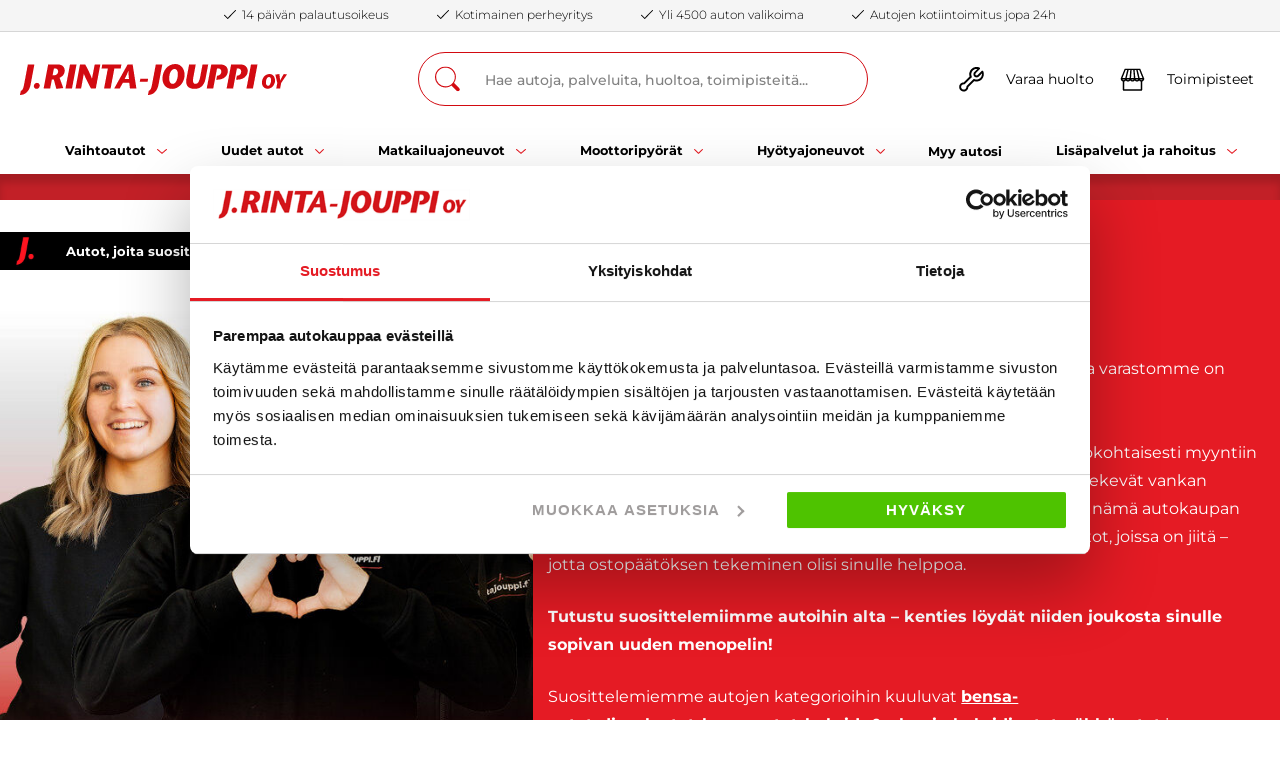

--- FILE ---
content_type: text/html; charset=utf-8
request_url: https://www.rintajouppi.fi/myyjien-suosittelemat/
body_size: 47793
content:




<!DOCTYPE html>
<html lang="fi">
  <head>
  <meta charset="utf-8">
  <meta name="viewport" content="width=device-width, initial-scale=1.0">
  
  <!--- preconnects -->  
  <link rel="preconnect" href="https://www.googletagmanager.com">
    
  
    
    <!-- preloads -->
    <link rel="preload" href="https://www.rintajouppi.fi/static/studio/pub/web/branches/master/hashed/montserrat-v26-cyrillic_cyrillic-ext_latin_latin-ext_vietnamese-300.502f177a.woff2" as="font" type="font/woff2" crossorigin><link rel="preload" href="https://www.rintajouppi.fi/static/studio/pub/web/branches/master/hashed/montserrat-v26-cyrillic_cyrillic-ext_latin_latin-ext_vietnamese-500.ee7dfcf0.woff2" as="font" type="font/woff2" crossorigin><link rel="preload" href="https://www.rintajouppi.fi/static/studio/pub/web/branches/master/hashed/montserrat-v26-cyrillic_cyrillic-ext_latin_latin-ext_vietnamese-700.1c31342f.woff2" as="font" type="font/woff2" crossorigin><link rel="preload" href="https://www.rintajouppi.fi/static/studio/pub/web/branches/master/hashed/montserrat-v26-cyrillic_cyrillic-ext_latin_latin-ext_vietnamese-italic.7332d3b0.woff2" as="font" type="font/woff2" crossorigin><link rel="preload" href="https://www.rintajouppi.fi/static/studio/pub/web/branches/master/hashed/montserrat-v26-cyrillic_cyrillic-ext_latin_latin-ext_vietnamese-regular.f311a358.woff2" as="font" type="font/woff2" crossorigin>
  
    
    <link rel="preload" href="https://www.rintajouppi.fi/static/studio/pub/web/branches/master/js/j-rinta-jouppi.js?t=1768434850495" as="script">
    
    <!-- begin Convert Experiences code-->
    
      <script type="text/javascript" src="//cdn-4.convertexperiments.com/v1/js/10035765-10033999.js?environment=production" defer></script>
    
    <!-- end Convert Experiences code -->
    
  <script>
    window.dataLayer = window.dataLayer || [];
  </script>
    
  <!-- Google Tag Manager -->
   <script>(function(w,d,s,l,i){w[l]=w[l]||[];w[l].push({'gtm.start':
  new Date().getTime(),event:'gtm.js'});var f=d.getElementsByTagName(s)[0],
  j=d.createElement(s),dl=l!='dataLayer'?'&l='+l:'';j.async=true;j.src=
  'https://www.googletagmanager.com/gtm.js?id='+i+dl;f.parentNode.insertBefore(j,f);
  })(window,document,'script','dataLayer','GTM-PM6Z8GG');</script>
  <!-- End Google Tag Manager -->
  
  <title>Autot, joita suosittelemme | J. Rinta-Jouppi</title>
  
  <meta name="description" content="Nämä autot ovat omiemme suosiossa, entä sinun? Tutustu laajaan valikoimaan, löydä suosikkisi ja osta se omaksi ennen kuin muut ehtivät!">
  <meta name="google-site-verification" content="CbtG47DGCkeRoYCJzpc8EObOsSJf6LDsjnXSM50K1dM" />
  <meta name="google-site-verification" content="Ge8YXJuMqFnJfLqhKdaVYUfIkmbOV4_3piX0iHTvcKs" />
  <meta name="facebook-domain-verification" content="miy0qemadbcl1c8gbnlng1ljch4o5z" />
  
  <meta property="og:site_name" content="J. Rinta-Jouppi" />
<meta property="og:title" content="Autot, joita suosittelemme | J. Rinta-Jouppi" />
<meta property="og:locale" content="fi" />
<meta property="og:description" content="Nämä autot ovat omiemme suosiossa, entä sinun? Tutustu laajaan valikoimaan, löydä suosikkisi ja osta se omaksi ennen kuin muut ehtivät!" />
<meta property="og:url" content="https://www.rintajouppi.fi/myyjien-suosittelemat/" />
<meta property="og:type" content="website" />
<meta property="og:image" content="https://j-rinta-jouppi.studio.crasman.cloud/pub/Media/Brand%20Logo/J-Logo.jpg" />
  
  
  <link rel="canonical" href="https://www.rintajouppi.fi/myyjien-suosittelemat/">
  
  
  
  <link rel="stylesheet"
        href="https://www.rintajouppi.fi/static/studio/pub/web/branches/master/css/j-rinta-jouppi.css?t=1768434850495">
  
  
  
    
  
  
  
  <!--favicons -->
  <link rel="apple-touch-icon" sizes="180x180" href="https://j-rinta-jouppi.studio.crasman.cloud/pub/web/images/favicons/apple-icon-180x180.png">
  <link rel="icon" type="image/png" sizes="32x32" href="https://j-rinta-jouppi.studio.crasman.cloud/pub/web/images/favicons/favicon-32x32.png">
  <link rel="icon" type="image/png" sizes="16x16" href="https://j-rinta-jouppi.studio.crasman.cloud/pub/web/images/favicons/favicon-16x16.png">
  <meta name="msapplication-TileColor" content="#ffffff">
  <meta name="msapplication-TileImage" content="https://j-rinta-jouppi.studio.crasman.cloud/pub/web/images/favicons/ms-icon-144x144.png">
  <link rel="manifest" href="https://www.rintajouppi.fi/static/studio/pub/web/images/favicons/manifest.json">
  <meta name="theme-color" content="#ffffff">
</head>
<body class="">
  <!-- Google Tag Manager (noscript) -->
  <!--<noscript><iframe src="https://www.googletagmanager.com/ns.html?id=GTM-PM6Z8GG"
  height="0" width="0" style="display:none;visibility:hidden"></iframe></noscript>-->
  <!-- End Google Tag Manager (noscript) -->
  <a href="#main-content" class="skip-to-content" id="skip-to-content">
    Siirry sisältöön
  </a>
<div id="main-content" class="page-container">
  

    


    


    


    


    


    


    


    

<header data-addsearch="exclude"> 
  
<div class="benefit__bar ">
  <ul class="benefit__list">
    
<li class="benefit__item">
  <span class="benefit__icon"><i class="icon icon-noun-tick-white" aria-hidden="true"><svg xmlns="http://www.w3.org/2000/svg" width="28" height="20" viewBox="0 0 28 20">
    <path fill="#FFF" fill-rule="nonzero" d="M8.565 19.88c-.289 0-.536-.08-.741-.28L.329 12.4a.994.994 0 0 1 0-1.44c.412-.4 1.071-.4 1.483 0l6.753 6.48L26.188.4c.412-.4 1.07-.4 1.483 0a.994.994 0 0 1 0 1.44L9.306 19.6c-.206.2-.453.28-.741.28z"/>
</svg>
</i></span>
  <span class="benefit__text">14 päivän palautusoikeus</span>
</li>
<li class="benefit__item">
  <span class="benefit__icon"><i class="icon icon-noun-tick-white" aria-hidden="true"><svg xmlns="http://www.w3.org/2000/svg" width="28" height="20" viewBox="0 0 28 20">
    <path fill="#FFF" fill-rule="nonzero" d="M8.565 19.88c-.289 0-.536-.08-.741-.28L.329 12.4a.994.994 0 0 1 0-1.44c.412-.4 1.071-.4 1.483 0l6.753 6.48L26.188.4c.412-.4 1.07-.4 1.483 0a.994.994 0 0 1 0 1.44L9.306 19.6c-.206.2-.453.28-.741.28z"/>
</svg>
</i></span>
  <span class="benefit__text">Kotimainen perheyritys</span>
</li>
<li class="benefit__item">
  <span class="benefit__icon"><i class="icon icon-noun-tick-white" aria-hidden="true"><svg xmlns="http://www.w3.org/2000/svg" width="28" height="20" viewBox="0 0 28 20">
    <path fill="#FFF" fill-rule="nonzero" d="M8.565 19.88c-.289 0-.536-.08-.741-.28L.329 12.4a.994.994 0 0 1 0-1.44c.412-.4 1.071-.4 1.483 0l6.753 6.48L26.188.4c.412-.4 1.07-.4 1.483 0a.994.994 0 0 1 0 1.44L9.306 19.6c-.206.2-.453.28-.741.28z"/>
</svg>
</i></span>
  <span class="benefit__text">Yli 4500 auton valikoima</span>
</li>
<li class="benefit__item">
  <span class="benefit__icon"><i class="icon icon-noun-tick-white" aria-hidden="true"><svg xmlns="http://www.w3.org/2000/svg" width="28" height="20" viewBox="0 0 28 20">
    <path fill="#FFF" fill-rule="nonzero" d="M8.565 19.88c-.289 0-.536-.08-.741-.28L.329 12.4a.994.994 0 0 1 0-1.44c.412-.4 1.071-.4 1.483 0l6.753 6.48L26.188.4c.412-.4 1.07-.4 1.483 0a.994.994 0 0 1 0 1.44L9.306 19.6c-.206.2-.453.28-.741.28z"/>
</svg>
</i></span>
  <span class="benefit__text">Autojen kotiintoimitus jopa 24h</span>
</li>
  </ul>
</div>
  <div class="navbar">
    <div class="navbar__search-results"></div>  
    <div class="navbar__head container--wide">
      <div class="navbar__logo">
        <a href="&#x2F;" aria-label="Etusivu">
          <i class="icon icon-logo" aria-hidden="true"><svg xmlns="http://www.w3.org/2000/svg" width="267" height="31" viewBox="0 0 267 31">
    <path fill="#D20A11" fill-rule="nonzero" d="M260.12 24.496l1.05-5.534 5.83-8.566-3.266-.345c-1.18 1.97-2.358 3.968-3.614 6.591h-.041c-.142-2.623-.43-4.622-.72-6.591l-4.02.55 1.945 8.361-1.043 5.534h3.88zm-12.05-2.723c-1.91 0-2.14-2.238-2.14-3.097 0-4.435 1.975-5.697 3.166-5.697 1.662 0 1.969 1.992 1.969 2.892 0 3.419-1.374 5.902-2.995 5.902zm-.371 2.969c3.82 0 7.351-3.641 7.351-8.345 0-2.887-1.704-6.387-5.465-6.387-4.946 0-7.634 4.558-7.634 8.584 0 3.015 1.721 6.148 5.748 6.148zm-14.739-.246L237.506.432h-6.497l-4.545 24.064h6.496zM216.895 4.5h1.698c1.563 0 2.565 1.507 2.565 2.986a3.853 3.853 0 0 1-.958 2.84 3.922 3.922 0 0 1-2.715 1.314h-.59l-.766 4.027c7.18.414 11.608-3.641 11.608-8.865 0-3.097-2.187-6.399-7.629-6.399h-8.972l-4.546 24.093h6.52L216.896 4.5zm-19.873 0h1.698c1.562 0 2.565 1.507 2.565 2.986a3.853 3.853 0 0 1-.959 2.84 3.922 3.922 0 0 1-2.714 1.314h-.59l-.766 4.027c7.18.444 11.62-3.612 11.62-8.836 0-3.097-2.182-6.399-7.629-6.399h-8.984l-4.54 24.064h6.52l3.78-19.996zM169.137.409l-2.776 14.737c-1.115 7.363 2.812 9.736 8.395 9.736 4.993 0 9.361-2.752 10.717-9.934L188.238.403h-5.689l-2.358 12.482c-.831 4.57-2.258 6.977-4.44 6.977-1.526 0-3.642-.204-2.357-6.872L175.752.403l-6.615.006zm-16.336 19.459c-3.224 0-3.602-3.78-3.602-5.224 0-7.497 3.325-9.624 5.341-9.624 2.807 0 3.325 3.365 3.325 4.879 0 5.773-2.322 9.969-5.064 9.969zm-.625 5.02c6.456 0 12.422-6.154 12.422-14.095 0-4.88-2.883-10.793-9.226-10.793-8.36 0-12.905 7.702-12.905 14.504 0 5.09 2.912 10.384 9.71 10.384zM135.811.403l-3.956 20.938c-.412 2.203-1.002 3.61-1.527 4.33a3.388 3.388 0 0 1-1.591 1.168L127.935 31c5.589 0 9.432-4.225 10.547-10.174l3.85-20.423h-6.521zm-8.254 17.467l.59-3.162h-7.77l-.59 3.162h7.77zm-22.82-2.957c1.179-2.373 2.322-4.78 3.608-7.977h.07c.065 3.197.307 5.604.554 7.977h-4.232zm2.912-14.51L94.196 24.496h5.512l3.154-5.738h6.45l.624 5.738h6.485L112.642.432 107.65.403zM90.588 24.496L94.367 4.53h6.314l.76-4.09H82.3l-.766 4.09h6.313l-3.778 19.967h6.52zM80.353.403H74.73L72 14.563h-.07C70.644 10.85 67.561 4.867 65.232.396h-5.2l-4.545 24.1h5.618l2.706-14.71h.07c1.074 3.232 4.646 10.07 7.075 14.71h4.823L80.353.402zM51.985 24.496L56.53.432h-6.52l-4.545 24.064h6.52zm-28.368 0h6.555l1.734-9.11h1.874l2.53 9.455 6.974-.789-3.714-10.244c2.257-1.098 5.134-3.062 5.134-7.252 0-2.547-1.697-6.124-6.832-6.124h-9.71l-4.545 24.064zM33.916 4.5h1.704c1.385 0 2.564 1.408 2.564 2.851 0 2.232-1.84 3.915-3.608 3.915h-1.975L33.916 4.5zM16.507 24.882c1.527 0 3.26-1.064 3.26-3.506-.125-1.466-1.395-2.572-2.877-2.507-1.762.103-3.118 1.582-3.054 3.33-.006 1.471 1.188 2.67 2.671 2.683zM7.877.403L3.92 21.341c-.418 2.203-1.008 3.61-1.526 4.33-.404.538-.96.944-1.598 1.168L0 31c5.583 0 9.397-4.225 10.547-10.174L14.397.403h-6.52z"/>
</svg>
</i>
          <i class="icon icon-logo-small" aria-hidden="true"><svg xmlns="http://www.w3.org/2000/svg" width="146" height="17" viewBox="0 0 146 17">
    <path fill="#D20A11" fill-rule="nonzero" d="M142.238 13.433l.574-3.034L146 5.7l-1.786-.19c-.645 1.08-1.29 2.177-1.976 3.615h-.023c-.077-1.438-.235-2.534-.393-3.614l-2.198.301 1.063 4.586-.57 3.034h2.121zm-6.59-1.493c-1.044 0-1.17-1.227-1.17-1.698 0-2.433 1.08-3.125 1.732-3.125.909 0 1.076 1.093 1.076 1.586 0 1.875-.75 3.237-1.637 3.237zm-.202 1.628c2.089 0 4.02-1.996 4.02-4.576 0-1.583-.932-3.503-2.989-3.503-2.704 0-4.174 2.5-4.174 4.708 0 1.653.94 3.371 3.143 3.371zm-8.06-.135L129.873.237h-3.553l-2.485 13.196h3.553zm-8.784-10.966h.928c.855 0 1.403.827 1.403 1.638a2.117 2.117 0 0 1-.524 1.558 2.142 2.142 0 0 1-1.485.72h-.322l-.419 2.208c3.926.228 6.347-1.996 6.347-4.86 0-1.7-1.196-3.51-4.171-3.51h-4.906l-2.486 13.212h3.565l2.07-10.966zm-10.867 0h.928c.855 0 1.403.827 1.403 1.638a2.117 2.117 0 0 1-.524 1.558 2.142 2.142 0 0 1-1.485.72h-.322l-.419 2.208c3.926.244 6.354-1.98 6.354-4.845 0-1.698-1.193-3.509-4.172-3.509h-4.912l-2.483 13.196h3.566l2.066-10.966zM92.487.224L90.97 8.306c-.61 4.038 1.537 5.339 4.59 5.339 2.73 0 5.12-1.51 5.86-5.448l1.513-7.976H99.82l-1.29 6.845c-.454 2.506-1.234 3.826-2.427 3.826-.835 0-1.992-.112-1.29-3.768L96.105.22l-3.617.003zm-8.933 10.671c-1.763 0-1.97-2.073-1.97-2.864 0-4.112 1.819-5.278 2.921-5.278 1.535 0 1.818 1.845 1.818 2.675 0 3.167-1.27 5.467-2.769 5.467zm-.341 2.753c3.53 0 6.792-3.374 6.792-7.73C90.005 3.244 88.428 0 84.96 0c-4.571 0-7.057 4.224-7.057 7.954 0 2.79 1.593 5.694 5.31 5.694zM74.263.221l-2.162 11.482c-.226 1.208-.548 1.98-.835 2.374-.22.295-.523.519-.87.641L69.955 17c3.057 0 5.159-2.317 5.768-5.58L77.829.222h-3.565zM69.752 9.8l.322-1.733h-4.249l-.322 1.733h4.249zM57.27 8.178a57.52 57.52 0 0 0 1.974-4.374h.038c.036 1.753.168 3.073.303 4.374h-2.314zM58.865.22l-7.356 13.212h3.014l1.725-3.146h3.526l.342 3.146h3.546L61.595.237l-2.73-.016zm-9.33 13.212l2.067-10.95h3.453L55.47.24H45.002l-.419 2.244h3.453l-2.066 10.95h3.565zM43.94.221h-3.076l-1.492 7.765h-.039C38.629 5.95 36.943 2.669 35.67.218h-2.843L30.34 13.433h3.072l1.48-8.065h.039c.586 1.772 2.54 5.521 3.868 8.065h2.637L43.94.221zM28.426 13.433L30.912.237h-3.566l-2.485 13.196h3.565zm-15.512 0h3.585l.948-4.995h1.025l1.383 5.184 3.813-.432-2.03-5.618c1.234-.602 2.807-1.679 2.807-3.977 0-1.397-.928-3.358-3.736-3.358h-5.31l-2.485 13.196zm5.632-10.966h.931c.758 0 1.403.773 1.403 1.564 0 1.224-1.006 2.147-1.973 2.147h-1.08l.719-3.71zm-9.52 11.178c.835 0 1.783-.583 1.783-1.923a1.509 1.509 0 0 0-1.573-1.375 1.77 1.77 0 0 0-1.67 1.827 1.469 1.469 0 0 0 1.46 1.47zM4.306.22L2.145 11.703c-.23 1.208-.552 1.98-.835 2.374-.221.295-.525.519-.874.641L0 17c3.053 0 5.139-2.317 5.767-5.58L7.872.222H4.307z"/>
</svg>
</i>
        </a>
      </div>
      <div class="navbar__search">
        <div class="navbar__search-container">
          <form action="&#x2F;hakutulokset&#x2F;" method="GET">
             <i class="icon icon-icon-search-white-lg" aria-hidden="true"><svg xmlns="http://www.w3.org/2000/svg" width="25" height="25" viewBox="0 0 25 25">
    <path fill="#FFF" fill-rule="nonzero" d="M24.161 21.59l-4.773-4.846c-.11-.11-.22-.184-.33-.257a10.52 10.52 0 0 0 1.872-5.985C20.93 4.7 16.266 0 10.465 0 4.663 0 0 4.737 0 10.502c0 5.764 4.7 10.464 10.465 10.464 2.276 0 4.333-.697 6.058-1.946.074.11.147.22.258.294l4.773 4.847c.367.367.844.55 1.322.55.257 0 .514-.073.77-.183.185-.073.368-.22.515-.367.22-.22.404-.514.477-.808.184-.587 0-1.248-.477-1.762zm-7.895-3.708c-1.578 1.249-3.598 1.983-5.801 1.983a9.355 9.355 0 0 1-9.363-9.363c0-5.178 4.222-9.364 9.363-9.364 5.14 0 9.363 4.186 9.363 9.364 0 2.166-.734 4.149-1.946 5.728a9.844 9.844 0 0 1-1.616 1.652z"/>
</svg>
</i>
            <input id="navSiteSearch" type="text" name="search" placeholder="Hae autoja, palveluita, huoltoa, toimipisteitä..." aria-label="Hae autoja, palveluita, huoltoa, toimipisteitä..." autocomplete="off">
          </form>
          <i class="icon icon-noun-close-white" aria-hidden="true"><svg xmlns="http://www.w3.org/2000/svg" width="28" height="28" viewBox="0 0 28 28">
    <path fill="#FFF" fill-rule="nonzero" d="M27.16 27.513c-.32.325-.72.446-1.12.446-.4 0-.8-.162-1.12-.446L14 16.435 3.08 27.513c-.32.325-.72.487-1.12.487-.4 0-.8-.162-1.12-.446-.6-.61-.6-1.624 0-2.232l10.96-11.12L.84 3.126C.24 2.515.24 1.5.84.893c.6-.609 1.6-.609 2.2 0L14 11.97 24.92.852c.6-.609 1.6-.609 2.2 0 .6.609.6 1.623 0 2.232L16.2 14.203 27.16 25.28c.6.609.6 1.623 0 2.232z"/>
</svg>
</i>
        </div>
      </div>
      <div class="navbar__right-content">
        <div class="megamenu__show-desktop">
          <a href="&#x2F;huolto-ja-varaosat&#x2F;">
            <div class="megamenu__top-link">
              <i class="icon icon-icon-maintenance" aria-hidden="true"><svg width="22" height="23" viewBox="0 0 22 23" fill="none" xmlns="http://www.w3.org/2000/svg">
<path d="M21.3254 4.6458C21.2081 4.3898 20.9734 4.1978 20.6961 4.14446C20.4188 4.09113 20.1308 4.18713 19.9281 4.37913L16.3548 7.95246C16.1308 8.18713 15.8321 8.3258 15.5121 8.34713C15.1814 8.34713 14.8828 8.25113 14.6908 8.08046C14.4668 7.8458 14.3601 7.5258 14.3708 7.2058C14.3814 6.8858 14.5201 6.58713 14.7868 6.3418L18.3388 2.7898C18.5414 2.58713 18.6268 2.29913 18.5734 2.0218C18.5201 1.74446 18.3388 1.5098 18.0721 1.39246C16.8881 0.869797 15.5761 0.709797 14.2854 0.944464C12.9948 1.17913 11.8321 1.7978 10.9041 2.71513C9.97611 3.64313 9.36811 4.8058 9.12278 6.09646C8.92011 7.18446 9.00544 8.28313 9.35744 9.3178L4.21611 14.4698C3.52278 14.4698 2.84011 14.6298 2.22145 14.9711C1.47478 15.3765 0.888112 15.9951 0.514779 16.7631C0.141445 17.5311 0.024112 18.3738 0.162779 19.2165C0.301445 20.0591 0.696112 20.8165 1.29345 21.4138C1.89078 22.0111 2.65878 22.4058 3.49078 22.5445C3.71478 22.5871 3.94945 22.5978 4.17344 22.5978C4.78145 22.5978 5.38944 22.4591 5.94411 22.1925C6.71211 21.8191 7.33078 21.2325 7.73611 20.4858C8.07745 19.8671 8.23744 19.1845 8.23744 18.4911L13.4001 13.3605C14.4348 13.7125 15.5441 13.7978 16.6214 13.5951C17.9121 13.3605 19.0748 12.7418 20.0028 11.8138C20.9308 10.8858 21.5388 9.72313 21.7841 8.43246C22.0188 7.1418 21.8694 5.8298 21.3254 4.63513V4.6458ZM20.0774 8.12313C19.9068 9.0618 19.4588 9.91513 18.7761 10.5978C18.1041 11.2698 17.2508 11.7178 16.3121 11.8991C15.3734 12.0698 14.4134 11.9525 13.5388 11.5685C13.2081 11.4191 12.8241 11.4938 12.5788 11.7498L6.74411 17.5525C6.55211 17.7445 6.46678 18.0005 6.49878 18.2671C6.55211 18.7471 6.46678 19.2378 6.23211 19.6645C5.99744 20.0911 5.64544 20.4325 5.20811 20.6458C4.77078 20.8591 4.28011 20.9338 3.80011 20.8485C3.32011 20.7631 2.88278 20.5391 2.54145 20.1978C2.20011 19.8565 1.97611 19.4191 1.89078 18.9391C1.80545 18.4591 1.88011 17.9685 2.09345 17.5311C2.30678 17.0938 2.64811 16.7311 3.07478 16.5071C3.41611 16.3151 3.80011 16.2191 4.19478 16.2191C4.29078 16.2191 4.37611 16.2191 4.47211 16.2405C4.73878 16.2725 4.99478 16.1765 5.18678 15.9951L11.0108 10.1711C11.2668 9.91513 11.3308 9.53113 11.1921 9.20046C10.7974 8.3258 10.6908 7.3658 10.8614 6.42713C11.0321 5.48846 11.4801 4.63513 12.1628 3.96313C12.8348 3.29113 13.6881 2.84313 14.6374 2.6618C15.1281 2.5658 15.6294 2.55513 16.1094 2.6298L13.6134 5.1258C13.0374 5.65913 12.7068 6.38446 12.6641 7.16313C12.6214 7.9418 12.9094 8.69913 13.4854 9.32846C14.0614 9.8618 14.8081 10.1285 15.5974 10.0965C16.3761 10.0645 17.1014 9.72313 17.6134 9.17913L20.1308 6.6618C20.1948 7.15246 20.1841 7.64313 20.0988 8.14446L20.0774 8.12313Z" fill="black"/>
</svg>
</i>        
              <span>Varaa huolto</span>
            </div>
          </a>
        </div>
        <div class="megamenu__show-desktop">
          <a href="&#x2F;yhteystiedot&#x2F;">
            <div class="megamenu__top-link">
              <i class="icon icon-icon-locations" aria-hidden="true"><svg width="28" height="25" viewBox="0 0 28 25" fill="none" xmlns="http://www.w3.org/2000/svg">
<path d="M27.2218 11.7899C27.2431 11.5659 27.1685 11.3526 27.0191 11.1926C27.0191 11.1926 26.9978 11.1819 26.9871 11.1713L22.8378 1.20859C22.7205 0.909926 22.4325 0.717926 22.1125 0.717926H5.77114C5.45114 0.717926 5.16314 0.909926 5.04581 1.20859L0.875143 11.2246C0.85381 11.2886 0.85381 11.3526 0.843143 11.4166C0.78981 11.5339 0.75781 11.6619 0.779143 11.7899C0.907143 13.2406 1.90981 14.3819 3.21114 14.7233V23.9499C3.21114 24.3873 3.56314 24.7393 4.00048 24.7393H24.0005C24.4378 24.7393 24.7898 24.3873 24.7898 23.9499V14.7233C26.1018 14.3819 27.0938 13.2406 27.2218 11.7899ZM20.3631 12.5046C20.0538 12.9633 19.5525 13.2513 18.9978 13.2513C18.4431 13.2513 17.9311 12.9633 17.6325 12.5046H20.3631ZM15.3818 12.5046C15.0831 12.9633 14.5818 13.2513 14.0058 13.2513C13.4298 13.2513 12.9391 12.9633 12.6405 12.5046H15.3818ZM10.3791 12.5046C10.0698 12.9633 9.56848 13.2513 9.01381 13.2513C8.45914 13.2513 7.94714 12.9633 7.64848 12.5046H10.3791ZM11.4565 2.29659L10.7525 10.7339H7.56314L9.66448 2.29659H11.4565ZM13.0458 2.29659H14.8591L15.5631 10.7339H12.3525L13.0565 2.29659H13.0458ZM18.2298 2.29659L20.3311 10.7339H17.1418L16.4378 2.29659H18.2298ZM25.0991 10.7339H21.9631L19.8618 2.29659H21.5898L25.0991 10.7339ZM6.30448 2.29659H8.03248L5.92048 10.7339H2.78448L6.30448 2.29659ZM2.64581 12.5046H5.37648C5.06714 12.9633 4.56581 13.2513 4.01114 13.2513C3.45648 13.2513 2.94448 12.9633 2.64581 12.5046ZM4.78981 23.1499V14.7233C5.47248 14.5526 6.08048 14.1579 6.51781 13.6139C7.11514 14.3499 8.01114 14.8193 9.01381 14.8193C10.0165 14.8193 10.9125 14.3499 11.5098 13.6033C12.1071 14.3393 13.0031 14.8193 14.0058 14.8193C15.0085 14.8193 15.9045 14.3499 16.5018 13.6139C17.0991 14.3499 17.9951 14.8193 18.9978 14.8193C20.0005 14.8193 20.8965 14.3499 21.4938 13.6139C21.9311 14.1579 22.5285 14.5526 23.2218 14.7233V23.1499H4.78981ZM23.9791 13.2513C23.4138 13.2513 22.9125 12.9633 22.6138 12.5046H25.3445C25.0351 12.9633 24.5338 13.2513 23.9791 13.2513Z" fill="black"/>
</svg>
</i>
              <span>Toimipisteet</span>
            </div>
          </a>
        </div>
        <a class="megamenu__show-mobile" href="&#x2F;hakutulokset&#x2F;">
          <div class="megamenu__top-link">
            <i class="icon icon-icon-search-white-lg" aria-hidden="true"><svg xmlns="http://www.w3.org/2000/svg" width="25" height="25" viewBox="0 0 25 25">
    <path fill="#FFF" fill-rule="nonzero" d="M24.161 21.59l-4.773-4.846c-.11-.11-.22-.184-.33-.257a10.52 10.52 0 0 0 1.872-5.985C20.93 4.7 16.266 0 10.465 0 4.663 0 0 4.737 0 10.502c0 5.764 4.7 10.464 10.465 10.464 2.276 0 4.333-.697 6.058-1.946.074.11.147.22.258.294l4.773 4.847c.367.367.844.55 1.322.55.257 0 .514-.073.77-.183.185-.073.368-.22.515-.367.22-.22.404-.514.477-.808.184-.587 0-1.248-.477-1.762zm-7.895-3.708c-1.578 1.249-3.598 1.983-5.801 1.983a9.355 9.355 0 0 1-9.363-9.363c0-5.178 4.222-9.364 9.363-9.364 5.14 0 9.363 4.186 9.363 9.364 0 2.166-.734 4.149-1.946 5.728a9.844 9.844 0 0 1-1.616 1.652z"/>
</svg>
</i>
            <span>Hae</span>
          </div>
        </a>
        <div class="megamenu__show-mobile">
          <button class="megamenu__mobile-menu-btn" aria-expanded="false" aria-controls="mobile-navigation">
            <div class="megamenu__top-link">
              <i class="icon icon-icon-menu" aria-hidden="true"><svg width="32" height="33" viewBox="0 0 32 33" fill="none" xmlns="http://www.w3.org/2000/svg">
<path d="M8.25069 8.92164H26.2216C26.6505 8.92164 26.9999 8.57756 26.9999 8.15528C26.9999 7.733 26.6505 7.38892 26.2216 7.38892H8.25069C7.82184 7.38892 7.47241 7.733 7.47241 8.15528C7.47241 8.57756 7.82184 8.92164 8.25069 8.92164Z" fill="#E41F27"/>
<path d="M26.22 15.6538H5.77828C5.34943 15.6538 5 15.9979 5 16.4202C5 16.8425 5.34943 17.1865 5.77828 17.1865H26.22C26.6488 17.1865 26.9982 16.8425 26.9982 16.4202C26.9982 15.9979 26.6488 15.6538 26.22 15.6538Z" fill="#E41F27"/>
<path d="M26.2199 23.8528H13.5752C13.1463 23.8528 12.7969 24.1969 12.7969 24.6191C12.7969 25.0414 13.1463 25.3855 13.5752 25.3855H26.2199C26.6488 25.3855 26.9982 25.0414 26.9982 24.6191C26.9982 24.1969 26.6488 23.8528 26.2199 23.8528Z" fill="#E41F27"/>
</svg>
</i>
              <span>Valikko</span>
            </div>
          </button>
        </div>
      </div>
    </div>
  </div>
  <nav class="megamenu megamenu-desktop">
  <ul><li><details class="megamenu__submenu megamenu__usedCars">
  <summary>
    <span><span>Vaihtoautot</span><span><i class="icon icon-icon-arrow-down-white" aria-hidden="true"><svg xmlns="http://www.w3.org/2000/svg" width="12" height="7" viewBox="0 0 12 7">
    <path fill="#FFF" fill-rule="nonzero" d="M11.795.226a.688.688 0 0 0-.487-.209.688.688 0 0 0-.488.21L5.996 5.05 1.17.209A.688.688 0 0 0 .684 0a.688.688 0 0 0-.488.209.705.705 0 0 0 0 .975l5.312 5.33a.705.705 0 0 0 .975 0l5.33-5.312a.705.705 0 0 0-.018-.976z"/>
</svg>
</i></span></span>
  </summary>
  <div class="megamenu__submenu__container">
    <div class="megamenu__submenu__left">
      <div class="megamenu__linklist">
  <div class="megamenu__linklist-groups">
    <div class="megamenu__linklist__group">
      <p class="megamenu__linklist__subheading" aria-label="Vaihtoautot">Vaihtoautot</p>
      <ul>
        <li><a class="megamenu__submenu-section-link" href="&#x2F;vaihtoautot&#x2F;">Vaihtoautot</a></li>
        <li><a class="megamenu__submenu-section-link" href="&#x2F;juuri-saapuneet-ajoneuvot&#x2F;">Uusimmat vaihtoautot</a></li>
        <li><a class="megamenu__submenu-section-link" href="&#x2F;suosituimmat-autot&#x2F;">TOP 100 katsotuimmat</a></li>
        <li><a class="megamenu__submenu-section-link" href="&#x2F;myyjien-suosittelemat&#x2F;">Myyjien suosittelemat</a></li>
        <li><a class="megamenu__submenu-section-link" href="&#x2F;vahakulutuksinen-auto&#x2F;">Vähäpäästöiset autot</a></li>
        <li><a class="megamenu__submenu-section-link" href="&#x2F;halvat-autot&#x2F;">Halvat autot</a></li>
        <li><a class="megamenu__submenu-section-link" href="&#x2F;nelivedot&#x2F;">Nelivedot</a></li>
      </ul>
    </div>
    <div class="megamenu__linklist__group">
      <p class="megamenu__linklist__subheading" aria-label="Kampanjat">Kampanjat</p>
      <ul>
        <li><a class="megamenu__submenu-section-link" href="&#x2F;kampanjat&#x2F;">Kampanjat</a></li>
        <li><a class="megamenu__submenu-section-link" href="&#x2F;korkotarjous&#x2F;">Korkotarjousautot</a></li>
        <li><a class="megamenu__submenu-section-link" href="&#x2F;tarjoukset&#x2F;">Alensimme hintaa</a></li>
      </ul>
    </div>
  </div>
<a class="btn btn--secondary" aria-label="Autohaku" href="&#x2F;haku&#x2F;">Autohaku</a></div>

      <div class="megamenu__submenu-divider"></div>
    </div>
    <div class="megamenu__submenu__center">
      <div class="megamenu__brandlist">
  <p class="megamenu__list-heading" aria-label="Suosituimmat vaihtoautomerkit">Suosituimmat vaihtoautomerkit</p>
  <ul>
      <li>
        <a class="megamenu__submenu-section-link-w-icon" href="/vaihtoautot/audi/">
          <img class="megamenu__list-icon" src="https://j-rinta-jouppi.studio.crasman.cloud/pub/Media/Brand%20Logo/Menu%20brand%20logos/valkoinen_ruutu.webp" alt="" loading="lazy" role="presentation" />
          <span>Audi</span>
        </a>
    </li>
      <li>
        <a class="megamenu__submenu-section-link-w-icon" href="/vaihtoautot/bmw/">
          <img class="megamenu__list-icon" src="https://j-rinta-jouppi.studio.crasman.cloud/pub/Media/Brand%20Logo/Menu%20brand%20logos/BMW.svg" alt="" loading="lazy" role="presentation" />
          <span>BMW</span>
        </a>
    </li>
      <li>
        <a class="megamenu__submenu-section-link-w-icon" href="/vaihtoautot/byd/">
          <img class="megamenu__list-icon" src="https://j-rinta-jouppi.studio.crasman.cloud/pub/Media/Brand%20Logo/Menu%20brand%20logos/JRJ_AUTOT_BYD.svg" alt="" loading="lazy" role="presentation" />
          <span>BYD</span>
        </a>
    </li>
      <li>
        <a class="megamenu__submenu-section-link-w-icon" href="/vaihtoautot/ford/">
          <img class="megamenu__list-icon" src="https://j-rinta-jouppi.studio.crasman.cloud/pub/Media/Brand%20Logo/Menu%20brand%20logos/Ford.svg" alt="" loading="lazy" role="presentation" />
          <span>Ford</span>
        </a>
    </li>
      <li>
        <a class="megamenu__submenu-section-link-w-icon" href="/vaihtoautot/honda/">
          <img class="megamenu__list-icon" src="https://j-rinta-jouppi.studio.crasman.cloud/pub/Media/Brand%20Logo/Menu%20brand%20logos/Honda.svg" alt="" loading="lazy" role="presentation" />
          <span>Honda</span>
        </a>
    </li>
      <li>
        <a class="megamenu__submenu-section-link-w-icon" href="/vaihtoautot/hyundai/">
          <img class="megamenu__list-icon" src="https://j-rinta-jouppi.studio.crasman.cloud/pub/Media/Brand%20Logo/Menu%20brand%20logos/JRJ_AUTOT_Hyundai.svg" alt="" loading="lazy" role="presentation" />
          <span>Hyundai</span>
        </a>
    </li>
      <li>
        <a class="megamenu__submenu-section-link-w-icon" href="/vaihtoautot/kia/">
          <img class="megamenu__list-icon" src="https://j-rinta-jouppi.studio.crasman.cloud/pub/Media/Brand%20Logo/Menu%20brand%20logos/Kia.svg" alt="" loading="lazy" role="presentation" />
          <span>Kia</span>
        </a>
    </li>
      <li>
        <a class="megamenu__submenu-section-link-w-icon" href="/vaihtoautot/nissan/">
          <img class="megamenu__list-icon" src="https://j-rinta-jouppi.studio.crasman.cloud/pub/Media/Brand%20Logo/Menu%20brand%20logos/Nissan.svg" alt="" loading="lazy" role="presentation" />
          <span>Nissan</span>
        </a>
    </li>
      <li>
        <a class="megamenu__submenu-section-link-w-icon" href="/vaihtoautot/mercedes-benz/">
          <img class="megamenu__list-icon" src="https://j-rinta-jouppi.studio.crasman.cloud/pub/Media/Brand%20Logo/Menu%20brand%20logos/Mercedes%20Benz.svg" alt="" loading="lazy" role="presentation" />
          <span>Mercedes-Benz</span>
        </a>
    </li>
      <li>
        <a class="megamenu__submenu-section-link-w-icon" href="/vaihtoautot/mitsubishi/">
          <img class="megamenu__list-icon" src="https://j-rinta-jouppi.studio.crasman.cloud/pub/Media/Brand%20Logo/Menu%20brand%20logos/Mitsubishi.svg" alt="" loading="lazy" role="presentation" />
          <span>Mitsubishi</span>
        </a>
    </li>
      <li>
        <a class="megamenu__submenu-section-link-w-icon" href="/vaihtoautot/opel/">
          <img class="megamenu__list-icon" src="https://j-rinta-jouppi.studio.crasman.cloud/pub/Media/Brand%20Logo/Menu%20brand%20logos/Opel.svg" alt="" loading="lazy" role="presentation" />
          <span>Opel</span>
        </a>
    </li>
      <li>
        <a class="megamenu__submenu-section-link-w-icon" href="/vaihtoautot/peugeot/">
          <img class="megamenu__list-icon" src="https://j-rinta-jouppi.studio.crasman.cloud/pub/Media/Brand%20Logo/Menu%20brand%20logos/Peugeot.svg" alt="" loading="lazy" role="presentation" />
          <span>Peugeot</span>
        </a>
    </li>
      <li>
        <a class="megamenu__submenu-section-link-w-icon" href="/vaihtoautot/polestar/">
          <img class="megamenu__list-icon" src="https://j-rinta-jouppi.studio.crasman.cloud/pub/Media/Brand%20Logo/Menu%20brand%20logos/JRJ_AUTOT_Polestar.svg" alt="" loading="lazy" role="presentation" />
          <span>Polestar</span>
        </a>
    </li>
      <li>
        <a class="megamenu__submenu-section-link-w-icon" href="/vaihtoautot/renault/">
          <img class="megamenu__list-icon" src="https://j-rinta-jouppi.studio.crasman.cloud/pub/Media/Brand%20Logo/Menu%20brand%20logos/Renault.svg" alt="" loading="lazy" role="presentation" />
          <span>Renault</span>
        </a>
    </li>
      <li>
        <a class="megamenu__submenu-section-link-w-icon" href="/vaihtoautot/skoda/">
          <img class="megamenu__list-icon" src="https://j-rinta-jouppi.studio.crasman.cloud/pub/Media/Brand%20Logo/Menu%20brand%20logos/Skoda.svg" alt="" loading="lazy" role="presentation" />
          <span>Skoda</span>
        </a>
    </li>
      <li>
        <a class="megamenu__submenu-section-link-w-icon" href="/vaihtoautot/tesla/">
          <img class="megamenu__list-icon" src="https://j-rinta-jouppi.studio.crasman.cloud/pub/Media/Brand%20Logo/Menu%20brand%20logos/Tesla.svg" alt="" loading="lazy" role="presentation" />
          <span>Tesla</span>
        </a>
    </li>
      <li>
        <a class="megamenu__submenu-section-link-w-icon" href="/vaihtoautot/toyota/">
          <img class="megamenu__list-icon" src="https://j-rinta-jouppi.studio.crasman.cloud/pub/Media/Brand%20Logo/Menu%20brand%20logos/JRJ_AUTOT_toyota.svg" alt="" loading="lazy" role="presentation" />
          <span>Toyota</span>
        </a>
    </li>
      <li>
        <a class="megamenu__submenu-section-link-w-icon" href="/vaihtoautot/volkswagen/">
          <img class="megamenu__list-icon" src="https://j-rinta-jouppi.studio.crasman.cloud/pub/Media/Brand%20Logo/Menu%20brand%20logos/valkoinen_ruutu.webp" alt="" loading="lazy" role="presentation" />
          <span>Volkswagen</span>
        </a>
    </li>
      <li>
        <a class="megamenu__submenu-section-link-w-icon" href="/vaihtoautot/volvo/">
          <img class="megamenu__list-icon" src="https://j-rinta-jouppi.studio.crasman.cloud/pub/Media/Brand%20Logo/Menu%20brand%20logos/Volvo.svg" alt="" loading="lazy" role="presentation" />
          <span>Volvo</span>
        </a>
    </li>
  </ul> 
<a class="btn btn--secondary" aria-label="Kaikki merkit" href="&#x2F;kaikki-merkit&#x2F;">Kaikki merkit</a></div>
      <div class="megamenu__submenu-divider"></div>
    </div>
    <div class="megamenu__submenu__right">
      <div class="megamenu__linklist">
  <div class="megamenu__linklist-groups">
    <div class="megamenu__linklist__group">
      <p class="megamenu__linklist__subheading" aria-label="Käyttövoimat">Käyttövoimat</p>
      <ul>
        <li><a class="megamenu__submenu-section-link" href="&#x2F;hybridit&#x2F;">Hybridit</a></li>
        <li><a class="megamenu__submenu-section-link" href="&#x2F;hybridit&#x2F;plug-in-hybridi-phev&#x2F;">Plug-in hybridit</a></li>
        <li><a class="megamenu__submenu-section-link" href="&#x2F;hybridit&#x2F;kevythybridi-mhev&#x2F;">Kevythybridit</a></li>
        <li><a class="megamenu__submenu-section-link" href="&#x2F;sahkoautot&#x2F;">Sähköautot</a></li>
        <li><a class="megamenu__submenu-section-link" href="&#x2F;bensa-autot&#x2F;">Bensa-autot</a></li>
        <li><a class="megamenu__submenu-section-link" href="&#x2F;diesel-autot&#x2F;">Dieselautot</a></li>
        <li><a class="megamenu__submenu-section-link" href="&#x2F;kaasuautot&#x2F;">Kaasuautot</a></li>
      </ul>
    </div>
    <div class="megamenu__linklist__group">
      <p class="megamenu__linklist__subheading" aria-label="Korimallit">Korimallit</p>
      <ul>
        <li><a class="megamenu__submenu-section-link" href="&#x2F;farmarit&#x2F;">Farmariautot</a></li>
        <li><a class="megamenu__submenu-section-link" href="&#x2F;tila-autot&#x2F;">Tila-autot</a></li>
        <li><a class="megamenu__submenu-section-link" href="&#x2F;crossover&#x2F;">Crossoverit</a></li>
        <li><a class="megamenu__submenu-section-link" href="&#x2F;maasturit&#x2F;">Maastoautot &amp; SUV</a></li>
        <li><a class="megamenu__submenu-section-link" href="&#x2F;sedan-ja-hatchback&#x2F;">Sedanit &amp; hatchbackit</a></li>
        <li><a class="megamenu__submenu-section-link" href="&#x2F;coupet-ja-avoautot&#x2F;">Coupet &amp; avoautot</a></li>
      </ul>
    </div>
  </div>
</div>

      <div class="megamenu__submenu-divider"></div>
    </div>
  </div>
</details>
</li><li><details class="megamenu__submenu megamenu__newCars">
  <summary>
    <span><span>Uudet autot</span><span><i class="icon icon-icon-arrow-down-white" aria-hidden="true"><svg xmlns="http://www.w3.org/2000/svg" width="12" height="7" viewBox="0 0 12 7">
    <path fill="#FFF" fill-rule="nonzero" d="M11.795.226a.688.688 0 0 0-.487-.209.688.688 0 0 0-.488.21L5.996 5.05 1.17.209A.688.688 0 0 0 .684 0a.688.688 0 0 0-.488.209.705.705 0 0 0 0 .975l5.312 5.33a.705.705 0 0 0 .975 0l5.33-5.312a.705.705 0 0 0-.018-.976z"/>
</svg>
</i></span></span>
  </summary>
  <div class="megamenu__submenu__container">
    <div class="megamenu__submenu__left">
      <div class="megamenu__linklist">
  <div class="megamenu__linklist-groups">
    <div class="megamenu__linklist__group">
      <p class="megamenu__linklist__subheading" aria-label="Ford">Ford</p>
      <ul>
        <li><a class="megamenu__submenu-section-link" href="&#x2F;uudet-autot&#x2F;ford&#x2F;">Ford-mallit</a></li>
        <li><a class="megamenu__submenu-section-link" href="&#x2F;esittelyautot&#x2F;ford&#x2F;">Ford-esittelyautot</a></li>
        <li><a class="megamenu__submenu-section-link" href="&#x2F;kampanjat&#x2F;?category=ford">Ford-kampanjat</a></li>
      </ul>
    </div>
    <div class="megamenu__linklist__group">
      <p class="megamenu__linklist__subheading" aria-label="Kia">Kia</p>
      <ul>
        <li><a class="megamenu__submenu-section-link" href="&#x2F;uudet-autot&#x2F;kia&#x2F;">Kia-mallit</a></li>
        <li><a class="megamenu__submenu-section-link" href="&#x2F;esittelyautot&#x2F;kia&#x2F;">Kia-esittelyautot</a></li>
        <li><a class="megamenu__submenu-section-link" href="&#x2F;kampanjat&#x2F;?category=kia">Kia-kampanjat</a></li>
      </ul>
    </div>
  </div>
<a class="btn btn--secondary" aria-label="Kaikki uudet autot" href="&#x2F;uudet-autot&#x2F;">Kaikki uudet autot</a></div>

      <div class="megamenu__submenu-divider"></div>
    </div>
    <div class="megamenu__submenu__center">
      <div class="megamenu__linklist megamenu__side-by-side">
  <div class="megamenu__linklist-groups">
    <div class="megamenu__linklist__group">
      <p class="megamenu__linklist__subheading" aria-label="Ford mallit">Ford mallit</p>
      <ul>
        <li><a class="megamenu__submenu-section-link" href="&#x2F;uudet-autot&#x2F;ford&#x2F;ford-capri&#x2F;">Ford Capri</a></li>
        <li><a class="megamenu__submenu-section-link" href="&#x2F;uudet-autot&#x2F;ford&#x2F;hyotyajoneuvot&#x2F;ford-transit-courier&#x2F;">Ford E-Transit</a></li>
        <li><a class="megamenu__submenu-section-link" href="&#x2F;uudet-autot&#x2F;ford&#x2F;hyotyajoneuvot&#x2F;ford-e-tourneo-courier&#x2F;">Ford E-Tourneo Courier</a></li>
        <li><a class="megamenu__submenu-section-link" href="&#x2F;uudet-autot&#x2F;ford&#x2F;ford-explorer&#x2F;">Ford Explorer</a></li>
        <li><a class="megamenu__submenu-section-link" href="&#x2F;uudet-autot&#x2F;ford&#x2F;ford-focus&#x2F;">Ford Focus</a></li>
        <li><a class="megamenu__submenu-section-link" href="&#x2F;uudet-autot&#x2F;ford&#x2F;ford-kuga&#x2F;">Ford Kuga</a></li>
        <li><a class="megamenu__submenu-section-link" href="&#x2F;uudet-autot&#x2F;ford&#x2F;ford-mustang-mach-e&#x2F;">Ford Mustang Mach-E</a></li>
        <li><a class="megamenu__submenu-section-link" href="&#x2F;uudet-autot&#x2F;ford&#x2F;ford-puma&#x2F;">Ford Puma</a></li>
        <li><a class="megamenu__submenu-section-link" href="&#x2F;uudet-autot&#x2F;ford&#x2F;ford-puma-gen-e&#x2F;">Ford Puma Gen-E</a></li>
        <li><a class="megamenu__submenu-section-link" href="&#x2F;uudet-autot&#x2F;ford&#x2F;hyotyajoneuvot&#x2F;ford-ranger&#x2F;">Ford Ranger</a></li>
        <li><a class="megamenu__submenu-section-link" href="&#x2F;uudet-autot&#x2F;ford&#x2F;hyotyajoneuvot&#x2F;ford-tourneo-connect&#x2F;">Ford Tourneo Connect</a></li>
        <li><a class="megamenu__submenu-section-link" href="&#x2F;uudet-autot&#x2F;ford&#x2F;hyotyajoneuvot&#x2F;ford-tourneo-custom&#x2F;">Ford Tourneo Custom</a></li>
        <li><a class="megamenu__submenu-section-link" href="&#x2F;uudet-autot&#x2F;ford&#x2F;hyotyajoneuvot&#x2F;ford-transit&#x2F;">Ford Transit</a></li>
        <li><a class="megamenu__submenu-section-link" href="&#x2F;uudet-autot&#x2F;ford&#x2F;hyotyajoneuvot&#x2F;ford-transit-connect&#x2F;">Ford Transit Connect</a></li>
        <li><a class="megamenu__submenu-section-link" href="&#x2F;uudet-autot&#x2F;ford&#x2F;hyotyajoneuvot&#x2F;ford-transit-custom&#x2F;">Ford Transit Custom</a></li>
      </ul>
    </div>
    <div class="megamenu__linklist__group">
      <p class="megamenu__linklist__subheading" aria-label="Kia mallit">Kia mallit</p>
      <ul>
        <li><a class="megamenu__submenu-section-link" href="&#x2F;uudet-autot&#x2F;kia&#x2F;kia-ev3&#x2F;">Kia EV3</a></li>
        <li><a class="megamenu__submenu-section-link" href="&#x2F;uudet-autot&#x2F;kia&#x2F;kia-ev4&#x2F;">Kia EV4</a></li>
        <li><a class="megamenu__submenu-section-link" href="&#x2F;uudet-autot&#x2F;kia&#x2F;kia-ev6&#x2F;">Kia EV6</a></li>
        <li><a class="megamenu__submenu-section-link" href="&#x2F;uudet-autot&#x2F;kia&#x2F;kia-ev9&#x2F;">Kia EV9</a></li>
        <li><a class="megamenu__submenu-section-link" href="&#x2F;uudet-autot&#x2F;kia&#x2F;kia-ceed&#x2F;">Kia Ceed</a></li>
        <li><a class="megamenu__submenu-section-link" href="&#x2F;uudet-autot&#x2F;kia&#x2F;kia-niro&#x2F;">Kia Niro</a></li>
        <li><a class="megamenu__submenu-section-link" href="&#x2F;uudet-autot&#x2F;kia&#x2F;kia-picanto&#x2F;">Kia Picanto</a></li>
        <li><a class="megamenu__submenu-section-link" href="&#x2F;uudet-autot&#x2F;kia&#x2F;kia-sorento&#x2F;">Kia Sorento</a></li>
        <li><a class="megamenu__submenu-section-link" href="&#x2F;uudet-autot&#x2F;kia&#x2F;kia-sportage&#x2F;">Kia Sportage</a></li>
        <li><a class="megamenu__submenu-section-link" href="&#x2F;uudet-autot&#x2F;kia&#x2F;kia-stonic&#x2F;">Kia Stonic</a></li>
        <li><a class="megamenu__submenu-section-link" href="&#x2F;uudet-autot&#x2F;kia&#x2F;kia-xceed&#x2F;">Kia XCeed</a></li>
      </ul>
    </div>
  </div>
</div>

      <div class="megamenu__submenu-divider"></div>
    </div>
    <div class="megamenu__submenu__right">
      <div class="megamenu__promo">
  <div class="megamenu__promo-container">
    <img src="https:&#x2F;&#x2F;j-rinta-jouppi.studio.crasman.cloud&#x2F;pub&#x2F;Media&#x2F;kia_mallisto_099.jpg?c=system_640x" alt="" loading="lazy" role="presentation" />
    <div>
      <p>Koko Kia-mallisto 0,99 % + kulut!</p>
      
      <a href="/kampanjat/koko-kia-mallisto-0-99-kulut/" class="btn btn--red" aria-label="Koko Kia-mallisto 0,99 % + kulut! Tutustu ja osta!">Tutustu ja osta!</a>
      
    </div>
  </div>
</div>
      <div class="megamenu__submenu-divider"></div>
    </div>
  </div>
</details>
</li><li><details class="megamenu__submenu megamenu__caravans">
  <summary>
    <span><span>Matkailuajoneuvot</span><span><i class="icon icon-icon-arrow-down-white" aria-hidden="true"><svg xmlns="http://www.w3.org/2000/svg" width="12" height="7" viewBox="0 0 12 7">
    <path fill="#FFF" fill-rule="nonzero" d="M11.795.226a.688.688 0 0 0-.487-.209.688.688 0 0 0-.488.21L5.996 5.05 1.17.209A.688.688 0 0 0 .684 0a.688.688 0 0 0-.488.209.705.705 0 0 0 0 .975l5.312 5.33a.705.705 0 0 0 .975 0l5.33-5.312a.705.705 0 0 0-.018-.976z"/>
</svg>
</i></span></span>
  </summary>
  <div class="megamenu__submenu__container">
    <div class="megamenu__submenu__left">
      <div class="megamenu__linklist">
  <div class="megamenu__linklist-groups">
    <div class="megamenu__linklist__group">
      <p class="megamenu__linklist__subheading" aria-label="Matkailuautot ja -vaunut">Matkailuautot ja -vaunut</p>
      <ul>
        <li><a class="megamenu__submenu-section-link" href="&#x2F;matkailuautot-ja-vaunut&#x2F;">Caravan-matkailuajoneuvot</a></li>
        <li><a class="megamenu__submenu-section-link" href="&#x2F;matkailuautot&#x2F;">Matkailuautot</a></li>
        <li><a class="megamenu__submenu-section-link" href="&#x2F;matkailuvaunut&#x2F;">Matkailuvaunut</a></li>
        <li><a class="megamenu__submenu-section-link" href="&#x2F;retkeilyautot&#x2F;">Retkeilyautot</a></li>
        <li><a class="megamenu__submenu-section-link" href="&#x2F;matkailuajoneuvojen-lisavarusteet&#x2F;">Caravan-tarvikkeet ja -lisävarusteet</a></li>
      </ul>
    </div>
    <div class="megamenu__linklist__group">
      <p class="megamenu__linklist__subheading" aria-label="Edustusmerkit">Edustusmerkit</p>
      <ul>
        <li><a class="megamenu__submenu-section-link" href="&#x2F;matkailuautot-ja-vaunut&#x2F;adria&#x2F;">Adria</a></li>
        <li><a class="megamenu__submenu-section-link" href="&#x2F;matkailuautot-ja-vaunut&#x2F;burstner&#x2F;">Bürstner</a></li>
        <li><a class="megamenu__submenu-section-link" href="&#x2F;matkailuautot-ja-vaunut&#x2F;kabe&#x2F;">Kabe</a></li>
      </ul>
    </div>
  </div>
<a class="btn btn--secondary" aria-label="Uudet matkailuajoneuvot" href="&#x2F;matkailuautot-ja-vaunut&#x2F;?sales_type[]=demoCar&amp;sales_type[]=newCar">Uudet matkailuajoneuvot</a></div>

      <div class="megamenu__submenu-divider"></div>
    </div>
    <div class="megamenu__submenu__center">
      <div class="megamenu__brandlist">
  <p class="megamenu__list-heading" aria-label="Suosituimmat matkailuajoneuvomerkit">Suosituimmat matkailuajoneuvomerkit</p>
  <ul>
      <li>
        <a class="megamenu__submenu-section-link-w-icon" href="/matkailuautot-ja-vaunut/adria/">
          <img class="megamenu__list-icon" src="https://j-rinta-jouppi.studio.crasman.cloud/pub/Media/Brand%20Logo/Menu%20brand%20logos/Adria.svg" alt="" loading="lazy" role="presentation" />
          <span>Adria</span>
        </a>
    </li>
      <li>
        <a class="megamenu__submenu-section-link-w-icon" href="/matkailuautot-ja-vaunut/burstner/">
          <img class="megamenu__list-icon" src="https://j-rinta-jouppi.studio.crasman.cloud/pub/Media/Brand%20Logo/Menu%20brand%20logos/Burstner.svg" alt="" loading="lazy" role="presentation" />
          <span>Bürstner</span>
        </a>
    </li>
      <li>
        <a class="megamenu__submenu-section-link-w-icon" href="/matkailuautot-ja-vaunut/kabe/">
          <img class="megamenu__list-icon" src="https://j-rinta-jouppi.studio.crasman.cloud/pub/Media/Brand%20Logo/Menu%20brand%20logos/Kabe.svg" alt="" loading="lazy" role="presentation" />
          <span>Kabe</span>
        </a>
    </li>
      <li>
        <a class="megamenu__submenu-section-link-w-icon" href="/matkailuautot-ja-vaunut/carado/">
          <img class="megamenu__list-icon" src="https://j-rinta-jouppi.studio.crasman.cloud/pub/Media/Brand%20Logo/Menu%20brand%20logos/JRJ_CARAVAN_carado.svg" alt="" loading="lazy" role="presentation" />
          <span>Carado</span>
        </a>
    </li>
      <li>
        <a class="megamenu__submenu-section-link-w-icon" href="/matkailuautot-ja-vaunut/carthago/">
          <img class="megamenu__list-icon" src="https://j-rinta-jouppi.studio.crasman.cloud/pub/Media/Brand%20Logo/Menu%20brand%20logos/JRJ_CARAVAN_carthago.svg" alt="" loading="lazy" role="presentation" />
          <span>Carthago</span>
        </a>
    </li>
      <li>
        <a class="megamenu__submenu-section-link-w-icon" href="/matkailuautot-ja-vaunut/challenger/">
          <img class="megamenu__list-icon" src="https://j-rinta-jouppi.studio.crasman.cloud/pub/Media/Brand%20Logo/Menu%20brand%20logos/JRJ_CARAVAN_challenger.svg" alt="" loading="lazy" role="presentation" />
          <span>Challenger</span>
        </a>
    </li>
      <li>
        <a class="megamenu__submenu-section-link-w-icon" href="/matkailuautot-ja-vaunut/dethleffs/">
          <img class="megamenu__list-icon" src="https://j-rinta-jouppi.studio.crasman.cloud/pub/Media/Brand%20Logo/Menu%20brand%20logos/JRJ_CARAVAN_dethleffs.svg" alt="" loading="lazy" role="presentation" />
          <span>Dethleffs</span>
        </a>
    </li>
      <li>
        <a class="megamenu__submenu-section-link-w-icon" href="/matkailuautot-ja-vaunut/elnagh/">
          <img class="megamenu__list-icon" src="https://j-rinta-jouppi.studio.crasman.cloud/pub/Media/Brand%20Logo/Menu%20brand%20logos/JRJ_CARAVAN_elnagh.svg" alt="" loading="lazy" role="presentation" />
          <span>Elnagh</span>
        </a>
    </li>
      <li>
        <a class="megamenu__submenu-section-link-w-icon" href="/matkailuautot-ja-vaunut/fendt/">
          <img class="megamenu__list-icon" src="https://j-rinta-jouppi.studio.crasman.cloud/pub/Media/Brand%20Logo/Menu%20brand%20logos/JRJ_CARAVAN_fendt.svg" alt="" loading="lazy" role="presentation" />
          <span>Fendt</span>
        </a>
    </li>
      <li>
        <a class="megamenu__submenu-section-link-w-icon" href="/matkailuautot-ja-vaunut/hobby/">
          <img class="megamenu__list-icon" src="https://j-rinta-jouppi.studio.crasman.cloud/pub/Media/Brand%20Logo/Menu%20brand%20logos/JRJ_CARAVAN_hobby.svg" alt="" loading="lazy" role="presentation" />
          <span>Hobby</span>
        </a>
    </li>
      <li>
        <a class="megamenu__submenu-section-link-w-icon" href="/matkailuautot-ja-vaunut/hymer/">
          <img class="megamenu__list-icon" src="https://j-rinta-jouppi.studio.crasman.cloud/pub/Media/Brand%20Logo/Menu%20brand%20logos/JRJ_CARAVAN_hymer.svg" alt="" loading="lazy" role="presentation" />
          <span>Hymer</span>
        </a>
    </li>
      <li>
        <a class="megamenu__submenu-section-link-w-icon" href="/matkailuautot-ja-vaunut/knaus/">
          <img class="megamenu__list-icon" src="https://j-rinta-jouppi.studio.crasman.cloud/pub/Media/Brand%20Logo/Menu%20brand%20logos/JRJ_CARAVAN_knaus.svg" alt="" loading="lazy" role="presentation" />
          <span>Knaus</span>
        </a>
    </li>
      <li>
        <a class="megamenu__submenu-section-link-w-icon" href="/matkailuautot-ja-vaunut/lmc/">
          <img class="megamenu__list-icon" src="https://j-rinta-jouppi.studio.crasman.cloud/pub/Media/Brand%20Logo/Menu%20brand%20logos/JRJ_CARAVAN_LMC.svg" alt="" loading="lazy" role="presentation" />
          <span>LMC</span>
        </a>
    </li>
      <li>
        <a class="megamenu__submenu-section-link-w-icon" href="/matkailuautot-ja-vaunut/polar/">
          <img class="megamenu__list-icon" src="https://j-rinta-jouppi.studio.crasman.cloud/pub/Media/Brand%20Logo/Menu%20brand%20logos/JRJ_CARAVAN_polar.svg" alt="" loading="lazy" role="presentation" />
          <span>Polar</span>
        </a>
    </li>
      <li>
        <a class="megamenu__submenu-section-link-w-icon" href="/matkailuautot-ja-vaunut/possl/">
          <img class="megamenu__list-icon" src="https://j-rinta-jouppi.studio.crasman.cloud/pub/Media/Brand%20Logo/Menu%20brand%20logos/JRJ_CARAVAN_poessl.svg" alt="" loading="lazy" role="presentation" />
          <span>Pössl</span>
        </a>
    </li>
      <li>
        <a class="megamenu__submenu-section-link-w-icon" href="/matkailuautot-ja-vaunut/rapido/">
          <img class="megamenu__list-icon" src="https://j-rinta-jouppi.studio.crasman.cloud/pub/Media/Brand%20Logo/Menu%20brand%20logos/JRJ_CARAVAN_rapido.svg" alt="" loading="lazy" role="presentation" />
          <span>Rapido</span>
        </a>
    </li>
      <li>
        <a class="megamenu__submenu-section-link-w-icon" href="/matkailuautot-ja-vaunut/solifer/">
          <img class="megamenu__list-icon" src="https://j-rinta-jouppi.studio.crasman.cloud/pub/Media/Brand%20Logo/Menu%20brand%20logos/JRJ_CARAVAN_solifer.svg" alt="" loading="lazy" role="presentation" />
          <span>Solifer</span>
        </a>
    </li>
      <li>
        <a class="megamenu__submenu-section-link-w-icon" href="/matkailuautot-ja-vaunut/sun-living/">
          <img class="megamenu__list-icon" src="https://j-rinta-jouppi.studio.crasman.cloud/pub/Media/Brand%20Logo/Menu%20brand%20logos/Sun%20living.svg" alt="" loading="lazy" role="presentation" />
          <span>Sun Living</span>
        </a>
    </li>
      <li>
        <a class="megamenu__submenu-section-link-w-icon" href="/matkailuautot-ja-vaunut/sunlight/">
          <img class="megamenu__list-icon" src="https://j-rinta-jouppi.studio.crasman.cloud/pub/Media/Brand%20Logo/Menu%20brand%20logos/JRJ_CARAVAN_sunlight.svg" alt="" loading="lazy" role="presentation" />
          <span>Sunlight</span>
        </a>
    </li>
      <li>
        <a class="megamenu__submenu-section-link-w-icon" href="/matkailuautot-ja-vaunut/weinsberg/">
          <img class="megamenu__list-icon" src="https://j-rinta-jouppi.studio.crasman.cloud/pub/Media/Brand%20Logo/Menu%20brand%20logos/JRJ_CARAVAN_weinsberg.svg" alt="" loading="lazy" role="presentation" />
          <span>Weinsberg</span>
        </a>
    </li>
  </ul> 
<a class="btn btn--secondary" aria-label="Rinta-Jouppi Caravan" href="&#x2F;matkailuautot-ja-vaunut&#x2F;">Rinta-Jouppi Caravan</a></div>
      <div class="megamenu__submenu-divider"></div>
    </div>
    <div class="megamenu__submenu__right">
      <div class="megamenu__promo">
  <div class="megamenu__promo-container">
    <img src="https:&#x2F;&#x2F;j-rinta-jouppi.studio.crasman.cloud&#x2F;pub&#x2F;Media&#x2F;JRJ_1080x1350_ostamme_mat.jpg?c=system_640x" alt="" loading="lazy" role="presentation" />
    <div>
      <p>Ostamme matkailuajoneuvoja!</p>
      
      <a href="/ostetaan-matkailuautoja/" class="btn btn--red" aria-label="Ostamme matkailuajoneuvoja! Pyydä tarjous">Pyydä tarjous</a>
      
    </div>
  </div>
</div>
      <div class="megamenu__submenu-divider"></div>
    </div>
  </div>
</details>
</li><li><details class="megamenu__submenu megamenu__motorcycles">
  <summary>
    <span><span>Moottoripyörät</span><span><i class="icon icon-icon-arrow-down-white" aria-hidden="true"><svg xmlns="http://www.w3.org/2000/svg" width="12" height="7" viewBox="0 0 12 7">
    <path fill="#FFF" fill-rule="nonzero" d="M11.795.226a.688.688 0 0 0-.487-.209.688.688 0 0 0-.488.21L5.996 5.05 1.17.209A.688.688 0 0 0 .684 0a.688.688 0 0 0-.488.209.705.705 0 0 0 0 .975l5.312 5.33a.705.705 0 0 0 .975 0l5.33-5.312a.705.705 0 0 0-.018-.976z"/>
</svg>
</i></span></span>
  </summary>
  <div class="megamenu__submenu__container">
    <div class="megamenu__submenu__left">
      <div class="megamenu__linklist">
  <div class="megamenu__linklist-groups">
    <div class="megamenu__linklist__group">
      <p class="megamenu__linklist__subheading" aria-label="Moottoripyörät">Moottoripyörät</p>
      <ul>
        <li><a class="megamenu__submenu-section-link" href="&#x2F;moottoripyorat&#x2F;">Käytetyt moottoripyörät</a></li>
        <li><a class="megamenu__submenu-section-link" href="&#x2F;juuri-saapuneet-moottoripyorat&#x2F;">Uusimmat moottoripyörät</a></li>
        <li><a class="megamenu__submenu-section-link" href="&#x2F;tarjoukset&#x2F;tarjous-moottoripyorat&#x2F;">Ale-moottoripyörät</a></li>
        <li><a class="megamenu__submenu-section-link" href="&#x2F;vaihtoautot-helsinki&#x2F;moottoripyorat-helsinki&#x2F;">Rinta-Jouppi Bike Helsinki</a></li>
        <li><a class="megamenu__submenu-section-link" href="&#x2F;vaihtoautot-tampere&#x2F;moottoripyorat-tampere&#x2F;">Rinta-Jouppi Bike Tampere</a></li>
      </ul>
    </div>
    <div class="megamenu__linklist__group">
      <p class="megamenu__linklist__subheading" aria-label="Runkotyypit">Runkotyypit</p>
      <ul>
        <li><a class="megamenu__submenu-section-link" href="&#x2F;moottoripyorat&#x2F;custom-chopper-cruiser&#x2F;">Custom, chopper ja cruiser</a></li>
        <li><a class="megamenu__submenu-section-link" href="&#x2F;moottoripyorat&#x2F;katu-matka-sport&#x2F;">Katu, matka ja sport</a></li>
        <li><a class="megamenu__submenu-section-link" href="&#x2F;moottoripyorat&#x2F;enduro-cross-all-road-off-road&#x2F;">Enduro, cross, all road ja off road</a></li>
        <li><a class="megamenu__submenu-section-link" href="&#x2F;moottoripyorat&#x2F;kevytmoottoripyorat&#x2F;">Kevytmoottoripyörät</a></li>
        <li><a class="megamenu__submenu-section-link" href="&#x2F;moottoripyorat&#x2F;skootterit&#x2F;">Skootterit</a></li>
        <li><a class="megamenu__submenu-section-link" href="&#x2F;moottoripyorat&#x2F;mopot-ja-mopoautot&#x2F;">Mopot ja mopoautot</a></li>
        <li><a class="megamenu__submenu-section-link" href="&#x2F;monkijat-ja-moottorikelkat&#x2F;">Mönkijät ja moottorikelkat</a></li>
        <li><a class="megamenu__submenu-section-link" href="&#x2F;veneet-ja-vesijetit&#x2F;">Veneet ja vesijetit</a></li>
      </ul>
    </div>
  </div>
<a class="btn btn--secondary" aria-label="Kaikki moottoripyörät" href="&#x2F;moottoripyorat&#x2F;">Kaikki moottoripyörät</a></div>

      <div class="megamenu__submenu-divider"></div>
    </div>
    <div class="megamenu__submenu__center">
      <div class="megamenu__brandlist">
  <p class="megamenu__list-heading" aria-label="Suosituimmat moottoripyörämerkit">Suosituimmat moottoripyörämerkit</p>
  <ul>
      <li>
        <a class="megamenu__submenu-section-link-w-icon" href="/moottoripyorat/aprilia/">
          <img class="megamenu__list-icon" src="https://j-rinta-jouppi.studio.crasman.cloud/pub/Media/Brand%20Logo/Menu%20brand%20logos/Aprilia.svg" alt="" loading="lazy" role="presentation" />
          <span>Aprilia</span>
        </a>
    </li>
      <li>
        <a class="megamenu__submenu-section-link-w-icon" href="/moottoripyorat/bmw/">
          <img class="megamenu__list-icon" src="https://j-rinta-jouppi.studio.crasman.cloud/pub/Media/Brand%20Logo/Menu%20brand%20logos/BMW.svg" alt="" loading="lazy" role="presentation" />
          <span>BMW</span>
        </a>
    </li>
      <li>
        <a class="megamenu__submenu-section-link-w-icon" href="/moottoripyorat/cfmoto/">
          <img class="megamenu__list-icon" src="https://j-rinta-jouppi.studio.crasman.cloud/pub/Media/Brand%20Logo/Menu%20brand%20logos/JRJ_BIKE_CFMOTO.svg" alt="" loading="lazy" role="presentation" />
          <span>CFMOTO</span>
        </a>
    </li>
      <li>
        <a class="megamenu__submenu-section-link-w-icon" href="/moottoripyorat/ducati/">
          <img class="megamenu__list-icon" src="https://j-rinta-jouppi.studio.crasman.cloud/pub/Media/Brand%20Logo/Menu%20brand%20logos/Ducati.svg" alt="" loading="lazy" role="presentation" />
          <span>Ducati</span>
        </a>
    </li>
      <li>
        <a class="megamenu__submenu-section-link-w-icon" href="/moottoripyorat/harley-davidson/">
          <img class="megamenu__list-icon" src="https://j-rinta-jouppi.studio.crasman.cloud/pub/Media/Brand%20Logo/Menu%20brand%20logos/Harley-Davidson.svg" alt="" loading="lazy" role="presentation" />
          <span>Harley-Davidson</span>
        </a>
    </li>
      <li>
        <a class="megamenu__submenu-section-link-w-icon" href="/moottoripyorat/honda/">
          <img class="megamenu__list-icon" src="https://j-rinta-jouppi.studio.crasman.cloud/pub/Media/Brand%20Logo/Menu%20brand%20logos/Honda.svg" alt="" loading="lazy" role="presentation" />
          <span>Honda</span>
        </a>
    </li>
      <li>
        <a class="megamenu__submenu-section-link-w-icon" href="/moottoripyorat/husqvarna/">
          <img class="megamenu__list-icon" src="https://j-rinta-jouppi.studio.crasman.cloud/pub/Media/Brand%20Logo/Menu%20brand%20logos/JRJ_BIKE_husqvarna.svg" alt="" loading="lazy" role="presentation" />
          <span>Husqvarna</span>
        </a>
    </li>
      <li>
        <a class="megamenu__submenu-section-link-w-icon" href="/moottoripyorat/indian/">
          <img class="megamenu__list-icon" src="https://j-rinta-jouppi.studio.crasman.cloud/pub/Media/Brand%20Logo/Menu%20brand%20logos/Indian%20motorcycles.svg" alt="" loading="lazy" role="presentation" />
          <span>Indian Motorcycle</span>
        </a>
    </li>
      <li>
        <a class="megamenu__submenu-section-link-w-icon" href="/moottoripyorat/kawasaki/">
          <img class="megamenu__list-icon" src="https://j-rinta-jouppi.studio.crasman.cloud/pub/Media/Brand%20Logo/Menu%20brand%20logos/Kawasaki.svg" alt="" loading="lazy" role="presentation" />
          <span>Kawasaki</span>
        </a>
    </li>
      <li>
        <a class="megamenu__submenu-section-link-w-icon" href="/moottoripyorat/ktm/">
          <img class="megamenu__list-icon" src="https://j-rinta-jouppi.studio.crasman.cloud/pub/Media/Brand%20Logo/Menu%20brand%20logos/KTM.svg" alt="" loading="lazy" role="presentation" />
          <span>KTM</span>
        </a>
    </li>
      <li>
        <a class="megamenu__submenu-section-link-w-icon" href="/moottoripyorat/moto-guzzi/">
          <img class="megamenu__list-icon" src="https://j-rinta-jouppi.studio.crasman.cloud/pub/Media/Brand%20Logo/Menu%20brand%20logos/Moto-Guzzi.svg" alt="" loading="lazy" role="presentation" />
          <span>Moto-Guzzi</span>
        </a>
    </li>
      <li>
        <a class="megamenu__submenu-section-link-w-icon" href="/moottoripyorat/suzuki/">
          <img class="megamenu__list-icon" src="https://j-rinta-jouppi.studio.crasman.cloud/pub/Media/Brand%20Logo/Menu%20brand%20logos/Suzuki.svg" alt="" loading="lazy" role="presentation" />
          <span>Suzuki</span>
        </a>
    </li>
      <li>
        <a class="megamenu__submenu-section-link-w-icon" href="/moottoripyorat/triumph/">
          <img class="megamenu__list-icon" src="https://j-rinta-jouppi.studio.crasman.cloud/pub/Media/Brand%20Logo/Menu%20brand%20logos/Triumph.svg" alt="" loading="lazy" role="presentation" />
          <span>Triumph</span>
        </a>
    </li>
      <li>
        <a class="megamenu__submenu-section-link-w-icon" href="/moottoripyorat/vespa/">
          <img class="megamenu__list-icon" src="https://j-rinta-jouppi.studio.crasman.cloud/pub/Media/Brand%20Logo/Menu%20brand%20logos/JRJ_BIKE_vespa.svg" alt="" loading="lazy" role="presentation" />
          <span>Vespa</span>
        </a>
    </li>
      <li>
        <a class="megamenu__submenu-section-link-w-icon" href="/moottoripyorat/victory/">
          <img class="megamenu__list-icon" src="https://j-rinta-jouppi.studio.crasman.cloud/pub/Media/Brand%20Logo/Menu%20brand%20logos/Victory.svg" alt="" loading="lazy" role="presentation" />
          <span>Victory</span>
        </a>
    </li>
      <li>
        <a class="megamenu__submenu-section-link-w-icon" href="/moottoripyorat/yamaha/">
          <img class="megamenu__list-icon" src="https://j-rinta-jouppi.studio.crasman.cloud/pub/Media/Brand%20Logo/Menu%20brand%20logos/Yamaha.svg" alt="" loading="lazy" role="presentation" />
          <span>Yamaha</span>
        </a>
    </li>
  </ul> 
<a class="btn btn--secondary" aria-label="Kaikki merkit" href="&#x2F;moottoripyorat&#x2F;">Kaikki merkit</a></div>
      <div class="megamenu__submenu-divider"></div>
    </div>
    <div class="megamenu__submenu__right">
      <div class="megamenu__promo">
  <div class="megamenu__promo-container">
    <img src="https:&#x2F;&#x2F;j-rinta-jouppi.studio.crasman.cloud&#x2F;pub&#x2F;Media&#x2F;Backgrounds&#x2F;moottoripyorat_mainmenu.jpg?c=system_640x" alt="" loading="lazy" role="presentation" />
    <div>
      <p>Katso moottoripyörät, joiden hintaa on alennettu!</p>
      
      <a href="https://www.rintajouppi.fi/haku/?search_type=moottoripyorat&offers_type%5B%5D=sale_active" class="btn btn--red" aria-label="Katso moottoripyörät, joiden hintaa on alennettu! Tutustu ja osta!">Tutustu ja osta!</a>
      
    </div>
  </div>
</div>
      <div class="megamenu__submenu-divider"></div>
    </div>
  </div>
</details>
</li><li><details class="megamenu__submenu megamenu__utilityVehicles">
  <summary>
    <span><span>Hyötyajoneuvot</span><span><i class="icon icon-icon-arrow-down-white" aria-hidden="true"><svg xmlns="http://www.w3.org/2000/svg" width="12" height="7" viewBox="0 0 12 7">
    <path fill="#FFF" fill-rule="nonzero" d="M11.795.226a.688.688 0 0 0-.487-.209.688.688 0 0 0-.488.21L5.996 5.05 1.17.209A.688.688 0 0 0 .684 0a.688.688 0 0 0-.488.209.705.705 0 0 0 0 .975l5.312 5.33a.705.705 0 0 0 .975 0l5.33-5.312a.705.705 0 0 0-.018-.976z"/>
</svg>
</i></span></span>
  </summary>
  <div class="megamenu__submenu__container">
    <div class="megamenu__submenu__left">
      <div class="megamenu__linklist">
  <div class="megamenu__linklist-groups">
    <div class="megamenu__linklist__group">
      <p class="megamenu__linklist__subheading" aria-label="Pakettiautot">Pakettiautot</p>
      <ul>
        <li><a class="megamenu__submenu-section-link" href="&#x2F;pakettiautot&#x2F;">Kaikki pakettiautot</a></li>
        <li><a class="megamenu__submenu-section-link" href="&#x2F;pakettiautot&#x2F;kaytetyt&#x2F;">Käytetyt pakettiautot</a></li>
        <li><a class="megamenu__submenu-section-link" href="&#x2F;uudet-autot&#x2F;ford&#x2F;hyotyajoneuvot&#x2F;">Uudet Ford-pakettiautot</a></li>
      </ul>
    </div>
    <div class="megamenu__linklist__group">
      <p class="megamenu__linklist__subheading" aria-label="Muut hyötyajoneuvot">Muut hyötyajoneuvot</p>
      <ul>
        <li><a class="megamenu__submenu-section-link" href="&#x2F;avolavat&#x2F;">Lava-autot</a></li>
        <li><a class="megamenu__submenu-section-link" href="&#x2F;uudet-autot&#x2F;ford&#x2F;hyotyajoneuvot&#x2F;ford-ranger&#x2F;">Uudet Ford Ranger -lava-autot</a></li>
        <li><a class="megamenu__submenu-section-link" href="&#x2F;kuorma-autot&#x2F;">Kevyt kuorma-autot</a></li>
        <li><a class="megamenu__submenu-section-link" href="&#x2F;pakettiautot&#x2F;neliveto-pakettiautot&#x2F;">Nelivetopakettiautot</a></li>
        <li><a class="megamenu__submenu-section-link" href="&#x2F;minibussit&#x2F;">Pikkubussit ja minibussit</a></li>
        <li><a class="megamenu__submenu-section-link" href="&#x2F;pakettiautot&#x2F;jatko-ohjaamo&#x2F;">Jatko-ohjaamo pakettiautot</a></li>
        <li><a class="megamenu__submenu-section-link" href="&#x2F;alv-vahennyskelpoiset-autot&#x2F;">ALV-vähennyskelpoiset autot</a></li>
        <li><a class="megamenu__submenu-section-link" href="https:&#x2F;&#x2F;www.rintajouppimachine.com&#x2F;rintajouppi&#x2F;koneet&#x2F;">Kaivinkoneet ja maanrakennus</a></li>
      </ul>
    </div>
  </div>
<a class="btn btn--secondary" aria-label="Kaikki hyötyajoneuvot" href="&#x2F;hyotyajoneuvot&#x2F;">Kaikki hyötyajoneuvot</a></div>

      <div class="megamenu__submenu-divider"></div>
    </div>
    <div class="megamenu__submenu__center">
      <div class="megamenu__brandlist">
  <p class="megamenu__list-heading" aria-label="Suosituimmat hyötyajoneuvomerkit">Suosituimmat hyötyajoneuvomerkit</p>
  <ul>
      <li>
        <a class="megamenu__submenu-section-link-w-icon" href="/pakettiautot/ford/">
          <img class="megamenu__list-icon" src="https://j-rinta-jouppi.studio.crasman.cloud/pub/Media/Brand%20Logo/Menu%20brand%20logos/Ford.svg" alt="" loading="lazy" role="presentation" />
          <span>Ford</span>
        </a>
    </li>
      <li>
        <a class="megamenu__submenu-section-link-w-icon" href="/pakettiautot/byd/">
          <img class="megamenu__list-icon" src="https://j-rinta-jouppi.studio.crasman.cloud/pub/Media/Brand%20Logo/Menu%20brand%20logos/JRJ_AUTOT_BYD.svg" alt="" loading="lazy" role="presentation" />
          <span>BYD</span>
        </a>
    </li>
      <li>
        <a class="megamenu__submenu-section-link-w-icon" href="/pakettiautot/fiat/">
          <img class="megamenu__list-icon" src="https://j-rinta-jouppi.studio.crasman.cloud/pub/Media/Brand%20Logo/Menu%20brand%20logos/Fiat.svg" alt="" loading="lazy" role="presentation" />
          <span>Fiat</span>
        </a>
    </li>
      <li>
        <a class="megamenu__submenu-section-link-w-icon" href="/pakettiautot/hyundai/">
          <img class="megamenu__list-icon" src="https://j-rinta-jouppi.studio.crasman.cloud/pub/Media/Brand%20Logo/Menu%20brand%20logos/JRJ_AUTOT_Hyundai.svg" alt="" loading="lazy" role="presentation" />
          <span>Hyundai</span>
        </a>
    </li>
      <li>
        <a class="megamenu__submenu-section-link-w-icon" href="/pakettiautot/iveco/">
          <img class="megamenu__list-icon" src="https://j-rinta-jouppi.studio.crasman.cloud/pub/Media/Brand%20Logo/Menu%20brand%20logos/JRJ_HYA_Iveco.svg" alt="" loading="lazy" role="presentation" />
          <span>Iveco</span>
        </a>
    </li>
      <li>
        <a class="megamenu__submenu-section-link-w-icon" href="/pakettiautot/mercedes-benz/">
          <img class="megamenu__list-icon" src="https://j-rinta-jouppi.studio.crasman.cloud/pub/Media/Brand%20Logo/Menu%20brand%20logos/Mercedes%20Benz.svg" alt="" loading="lazy" role="presentation" />
          <span>Mercedes-Benz</span>
        </a>
    </li>
      <li>
        <a class="megamenu__submenu-section-link-w-icon" href="/pakettiautot/mitsubishi/">
          <img class="megamenu__list-icon" src="https://j-rinta-jouppi.studio.crasman.cloud/pub/Media/Brand%20Logo/Menu%20brand%20logos/Mitsubishi.svg" alt="" loading="lazy" role="presentation" />
          <span>Mitsubishi</span>
        </a>
    </li>
      <li>
        <a class="megamenu__submenu-section-link-w-icon" href="/pakettiautot/nissan/">
          <img class="megamenu__list-icon" src="https://j-rinta-jouppi.studio.crasman.cloud/pub/Media/Brand%20Logo/Menu%20brand%20logos/Nissan.svg" alt="" loading="lazy" role="presentation" />
          <span>Nissan</span>
        </a>
    </li>
      <li>
        <a class="megamenu__submenu-section-link-w-icon" href="/pakettiautot/opel/">
          <img class="megamenu__list-icon" src="https://j-rinta-jouppi.studio.crasman.cloud/pub/Media/Brand%20Logo/Menu%20brand%20logos/Opel.svg" alt="" loading="lazy" role="presentation" />
          <span>Opel</span>
        </a>
    </li>
      <li>
        <a class="megamenu__submenu-section-link-w-icon" href="/pakettiautot/peugeot/">
          <img class="megamenu__list-icon" src="https://j-rinta-jouppi.studio.crasman.cloud/pub/Media/Brand%20Logo/Menu%20brand%20logos/Peugeot.svg" alt="" loading="lazy" role="presentation" />
          <span>Peugeot</span>
        </a>
    </li>
      <li>
        <a class="megamenu__submenu-section-link-w-icon" href="/pakettiautot/renault/">
          <img class="megamenu__list-icon" src="https://j-rinta-jouppi.studio.crasman.cloud/pub/Media/Brand%20Logo/Menu%20brand%20logos/Renault.svg" alt="" loading="lazy" role="presentation" />
          <span>Renault</span>
        </a>
    </li>
      <li>
        <a class="megamenu__submenu-section-link-w-icon" href="/pakettiautot/toyota/">
          <img class="megamenu__list-icon" src="https://j-rinta-jouppi.studio.crasman.cloud/pub/Media/Brand%20Logo/Menu%20brand%20logos/JRJ_AUTOT_toyota.svg" alt="" loading="lazy" role="presentation" />
          <span>Toyota</span>
        </a>
    </li>
      <li>
        <a class="megamenu__submenu-section-link-w-icon" href="/pakettiautot/truckmasters/">
          <img class="megamenu__list-icon" src="https://j-rinta-jouppi.studio.crasman.cloud/pub/Media/Brand%20Logo/Menu%20brand%20logos/JRJ_HYA_TruckMasters.svg" alt="" loading="lazy" role="presentation" />
          <span>TruckMasters</span>
        </a>
    </li>
      <li>
        <a class="megamenu__submenu-section-link-w-icon" href="/pakettiautot/volkswagen/">
          <img class="megamenu__list-icon" src="https://j-rinta-jouppi.studio.crasman.cloud/pub/Media/Brand%20Logo/Menu%20brand%20logos/valkoinen_ruutu.webp" alt="" loading="lazy" role="presentation" />
          <span>Volkswagen</span>
        </a>
    </li>
  </ul> 
<a class="btn btn--secondary" aria-label="Kaikki merkit" href="&#x2F;hyotyajoneuvot&#x2F;">Kaikki merkit</a></div>
      <div class="megamenu__submenu-divider"></div>
    </div>
    <div class="megamenu__submenu__right">
      <div class="megamenu__promo">
  <div class="megamenu__promo-container">
    <img src="https:&#x2F;&#x2F;j-rinta-jouppi.studio.crasman.cloud&#x2F;pub&#x2F;Media&#x2F;Ford_hya_korkotarjous.jpg?c=system_640x" alt="" loading="lazy" role="presentation" />
    <div>
      <p>Uudet Ford-hyötyajoneuvot – koko mallisto 1,9 % korolla + kulut!</p>
      
      <a href="/kampanjat/ford-hya-korkotarjous/" class="btn btn--red" aria-label="Uudet Ford-hyötyajoneuvot – koko mallisto 1,9 % korolla + kulut! Tutustu ja osta">Tutustu ja osta</a>
      
    </div>
  </div>
</div>
      <div class="megamenu__submenu-divider"></div>
    </div>
  </div>
</details>
</li><li><a class="megamenu__submenu-link" href="/ostetaan-autoja/"><div><span>Myy autosi</span></div></a>
</li><li><details class="megamenu__submenu megamenu__servicesFunding">
  <summary>
    <span><span>Lisäpalvelut ja rahoitus</span><span><i class="icon icon-icon-arrow-down-white" aria-hidden="true"><svg xmlns="http://www.w3.org/2000/svg" width="12" height="7" viewBox="0 0 12 7">
    <path fill="#FFF" fill-rule="nonzero" d="M11.795.226a.688.688 0 0 0-.487-.209.688.688 0 0 0-.488.21L5.996 5.05 1.17.209A.688.688 0 0 0 .684 0a.688.688 0 0 0-.488.209.705.705 0 0 0 0 .975l5.312 5.33a.705.705 0 0 0 .975 0l5.33-5.312a.705.705 0 0 0-.018-.976z"/>
</svg>
</i></span></span>
  </summary>
  <div class="megamenu__submenu__container">
    <div class="megamenu__submenu__left">
      <div class="megamenu__linklist">
  <div class="megamenu__linklist-groups">
    <div class="megamenu__linklist__group">
      <p class="megamenu__linklist__subheading" aria-label="Lisäpalvelut ja rahoitus">Lisäpalvelut ja rahoitus</p>
      <ul>
        <li><a class="megamenu__submenu-section-link" href="&#x2F;lisapalvelut-ja-rahoitus&#x2F;autorahoitus&#x2F;">J. autorahoitus</a></li>
        <li><a class="megamenu__submenu-section-link" href="&#x2F;lisapalvelut-ja-rahoitus&#x2F;autoturva&#x2F;">J. autoturva</a></li>
        <li><a class="megamenu__submenu-section-link" href="&#x2F;lisapalvelut-ja-rahoitus&#x2F;autovakuutus&#x2F;">J. autovakuutus</a></li>
        <li><a class="megamenu__submenu-section-link" href="&#x2F;lisapalvelut-ja-rahoitus&#x2F;kotiintoimitus&#x2F;">J. kotiintoimitus</a></li>
        <li><a class="megamenu__submenu-section-link" href="&#x2F;lisapalvelut-ja-rahoitus&#x2F;huoltoluotto&#x2F;">Huoltoluotto</a></li>
        <li><a class="megamenu__submenu-section-link" href="&#x2F;huolto-ja-varaosat&#x2F;">Huoltopalvelut</a></li>
      </ul>
    </div>
    <div class="megamenu__linklist__group">
      <p class="megamenu__linklist__subheading" aria-label="Yrityksille">Yrityksille</p>
      <ul>
        <li><a class="megamenu__submenu-section-link" href="&#x2F;lisapalvelut-ja-rahoitus&#x2F;yritysmyynti&#x2F;">Yritysmyynti</a></li>
      </ul>
    </div>
  </div>
<a class="btn btn--secondary" aria-label="Kaikki palvelut" href="&#x2F;lisapalvelut-ja-rahoitus&#x2F;">Kaikki palvelut</a></div>

      <div class="megamenu__submenu-divider"></div>
    </div>
    <div class="megamenu__submenu__center">
      <div class="megamenu__promo">
  <div class="megamenu__promo-container">
    <img src="https:&#x2F;&#x2F;j-rinta-jouppi.studio.crasman.cloud&#x2F;pub&#x2F;Media&#x2F;Backgrounds&#x2F;Rahoituslaskuri%20menu.jpg?c=system_640x" alt="" loading="lazy" role="presentation" />
    <div>
      <p>Kokeile rahoituslaskurilla, mikä voisi olla sinulle sopiva kk-erän suuruus. </p>
      
      <a href="/lisapalvelut-ja-rahoitus/autorahoitus/rahoituslaskelma/" class="btn btn--red" aria-label="Kokeile rahoituslaskurilla, mikä voisi olla sinulle sopiva kk-erän suuruus.  Autorahoituslaskuri">Autorahoituslaskuri</a>
      
    </div>
  </div>
</div>
      <div class="megamenu__submenu-divider"></div>
    </div>
    <div class="megamenu__submenu__right">
      <div class="megamenu__promo">
  <div class="megamenu__promo-container">
    <img src="https:&#x2F;&#x2F;j-rinta-jouppi.studio.crasman.cloud&#x2F;pub&#x2F;Media&#x2F;Backgrounds&#x2F;Autorahoitus_nosto1.jpg?c=system_640x" alt="" loading="lazy" role="presentation" />
    <div>
      <p>Lue blogistamme parhaat vinkit autoiluun!</p>
      
      <a href="https://blogi.rintajouppi.fi/" class="btn btn--red" aria-label="Lue blogistamme parhaat vinkit autoiluun! Lue lisää!">Lue lisää!</a>
      
    </div>
  </div>
</div>
      <div class="megamenu__submenu-divider"></div>
    </div>
  </div>
</details>
</li></ul>
</nav>
<dialog class="megamenu-mobile" id="mobile-navigation">
  <div class="megamenu-mobile__header">
    <div class="navbar__logo">
      <i class="icon icon-logo" aria-hidden="true"><svg xmlns="http://www.w3.org/2000/svg" width="267" height="31" viewBox="0 0 267 31">
    <path fill="#D20A11" fill-rule="nonzero" d="M260.12 24.496l1.05-5.534 5.83-8.566-3.266-.345c-1.18 1.97-2.358 3.968-3.614 6.591h-.041c-.142-2.623-.43-4.622-.72-6.591l-4.02.55 1.945 8.361-1.043 5.534h3.88zm-12.05-2.723c-1.91 0-2.14-2.238-2.14-3.097 0-4.435 1.975-5.697 3.166-5.697 1.662 0 1.969 1.992 1.969 2.892 0 3.419-1.374 5.902-2.995 5.902zm-.371 2.969c3.82 0 7.351-3.641 7.351-8.345 0-2.887-1.704-6.387-5.465-6.387-4.946 0-7.634 4.558-7.634 8.584 0 3.015 1.721 6.148 5.748 6.148zm-14.739-.246L237.506.432h-6.497l-4.545 24.064h6.496zM216.895 4.5h1.698c1.563 0 2.565 1.507 2.565 2.986a3.853 3.853 0 0 1-.958 2.84 3.922 3.922 0 0 1-2.715 1.314h-.59l-.766 4.027c7.18.414 11.608-3.641 11.608-8.865 0-3.097-2.187-6.399-7.629-6.399h-8.972l-4.546 24.093h6.52L216.896 4.5zm-19.873 0h1.698c1.562 0 2.565 1.507 2.565 2.986a3.853 3.853 0 0 1-.959 2.84 3.922 3.922 0 0 1-2.714 1.314h-.59l-.766 4.027c7.18.444 11.62-3.612 11.62-8.836 0-3.097-2.182-6.399-7.629-6.399h-8.984l-4.54 24.064h6.52l3.78-19.996zM169.137.409l-2.776 14.737c-1.115 7.363 2.812 9.736 8.395 9.736 4.993 0 9.361-2.752 10.717-9.934L188.238.403h-5.689l-2.358 12.482c-.831 4.57-2.258 6.977-4.44 6.977-1.526 0-3.642-.204-2.357-6.872L175.752.403l-6.615.006zm-16.336 19.459c-3.224 0-3.602-3.78-3.602-5.224 0-7.497 3.325-9.624 5.341-9.624 2.807 0 3.325 3.365 3.325 4.879 0 5.773-2.322 9.969-5.064 9.969zm-.625 5.02c6.456 0 12.422-6.154 12.422-14.095 0-4.88-2.883-10.793-9.226-10.793-8.36 0-12.905 7.702-12.905 14.504 0 5.09 2.912 10.384 9.71 10.384zM135.811.403l-3.956 20.938c-.412 2.203-1.002 3.61-1.527 4.33a3.388 3.388 0 0 1-1.591 1.168L127.935 31c5.589 0 9.432-4.225 10.547-10.174l3.85-20.423h-6.521zm-8.254 17.467l.59-3.162h-7.77l-.59 3.162h7.77zm-22.82-2.957c1.179-2.373 2.322-4.78 3.608-7.977h.07c.065 3.197.307 5.604.554 7.977h-4.232zm2.912-14.51L94.196 24.496h5.512l3.154-5.738h6.45l.624 5.738h6.485L112.642.432 107.65.403zM90.588 24.496L94.367 4.53h6.314l.76-4.09H82.3l-.766 4.09h6.313l-3.778 19.967h6.52zM80.353.403H74.73L72 14.563h-.07C70.644 10.85 67.561 4.867 65.232.396h-5.2l-4.545 24.1h5.618l2.706-14.71h.07c1.074 3.232 4.646 10.07 7.075 14.71h4.823L80.353.402zM51.985 24.496L56.53.432h-6.52l-4.545 24.064h6.52zm-28.368 0h6.555l1.734-9.11h1.874l2.53 9.455 6.974-.789-3.714-10.244c2.257-1.098 5.134-3.062 5.134-7.252 0-2.547-1.697-6.124-6.832-6.124h-9.71l-4.545 24.064zM33.916 4.5h1.704c1.385 0 2.564 1.408 2.564 2.851 0 2.232-1.84 3.915-3.608 3.915h-1.975L33.916 4.5zM16.507 24.882c1.527 0 3.26-1.064 3.26-3.506-.125-1.466-1.395-2.572-2.877-2.507-1.762.103-3.118 1.582-3.054 3.33-.006 1.471 1.188 2.67 2.671 2.683zM7.877.403L3.92 21.341c-.418 2.203-1.008 3.61-1.526 4.33-.404.538-.96.944-1.598 1.168L0 31c5.583 0 9.397-4.225 10.547-10.174L14.397.403h-6.52z"/>
</svg>
</i>
      <i class="icon icon-logo-small" aria-hidden="true"><svg xmlns="http://www.w3.org/2000/svg" width="146" height="17" viewBox="0 0 146 17">
    <path fill="#D20A11" fill-rule="nonzero" d="M142.238 13.433l.574-3.034L146 5.7l-1.786-.19c-.645 1.08-1.29 2.177-1.976 3.615h-.023c-.077-1.438-.235-2.534-.393-3.614l-2.198.301 1.063 4.586-.57 3.034h2.121zm-6.59-1.493c-1.044 0-1.17-1.227-1.17-1.698 0-2.433 1.08-3.125 1.732-3.125.909 0 1.076 1.093 1.076 1.586 0 1.875-.75 3.237-1.637 3.237zm-.202 1.628c2.089 0 4.02-1.996 4.02-4.576 0-1.583-.932-3.503-2.989-3.503-2.704 0-4.174 2.5-4.174 4.708 0 1.653.94 3.371 3.143 3.371zm-8.06-.135L129.873.237h-3.553l-2.485 13.196h3.553zm-8.784-10.966h.928c.855 0 1.403.827 1.403 1.638a2.117 2.117 0 0 1-.524 1.558 2.142 2.142 0 0 1-1.485.72h-.322l-.419 2.208c3.926.228 6.347-1.996 6.347-4.86 0-1.7-1.196-3.51-4.171-3.51h-4.906l-2.486 13.212h3.565l2.07-10.966zm-10.867 0h.928c.855 0 1.403.827 1.403 1.638a2.117 2.117 0 0 1-.524 1.558 2.142 2.142 0 0 1-1.485.72h-.322l-.419 2.208c3.926.244 6.354-1.98 6.354-4.845 0-1.698-1.193-3.509-4.172-3.509h-4.912l-2.483 13.196h3.566l2.066-10.966zM92.487.224L90.97 8.306c-.61 4.038 1.537 5.339 4.59 5.339 2.73 0 5.12-1.51 5.86-5.448l1.513-7.976H99.82l-1.29 6.845c-.454 2.506-1.234 3.826-2.427 3.826-.835 0-1.992-.112-1.29-3.768L96.105.22l-3.617.003zm-8.933 10.671c-1.763 0-1.97-2.073-1.97-2.864 0-4.112 1.819-5.278 2.921-5.278 1.535 0 1.818 1.845 1.818 2.675 0 3.167-1.27 5.467-2.769 5.467zm-.341 2.753c3.53 0 6.792-3.374 6.792-7.73C90.005 3.244 88.428 0 84.96 0c-4.571 0-7.057 4.224-7.057 7.954 0 2.79 1.593 5.694 5.31 5.694zM74.263.221l-2.162 11.482c-.226 1.208-.548 1.98-.835 2.374-.22.295-.523.519-.87.641L69.955 17c3.057 0 5.159-2.317 5.768-5.58L77.829.222h-3.565zM69.752 9.8l.322-1.733h-4.249l-.322 1.733h4.249zM57.27 8.178a57.52 57.52 0 0 0 1.974-4.374h.038c.036 1.753.168 3.073.303 4.374h-2.314zM58.865.22l-7.356 13.212h3.014l1.725-3.146h3.526l.342 3.146h3.546L61.595.237l-2.73-.016zm-9.33 13.212l2.067-10.95h3.453L55.47.24H45.002l-.419 2.244h3.453l-2.066 10.95h3.565zM43.94.221h-3.076l-1.492 7.765h-.039C38.629 5.95 36.943 2.669 35.67.218h-2.843L30.34 13.433h3.072l1.48-8.065h.039c.586 1.772 2.54 5.521 3.868 8.065h2.637L43.94.221zM28.426 13.433L30.912.237h-3.566l-2.485 13.196h3.565zm-15.512 0h3.585l.948-4.995h1.025l1.383 5.184 3.813-.432-2.03-5.618c1.234-.602 2.807-1.679 2.807-3.977 0-1.397-.928-3.358-3.736-3.358h-5.31l-2.485 13.196zm5.632-10.966h.931c.758 0 1.403.773 1.403 1.564 0 1.224-1.006 2.147-1.973 2.147h-1.08l.719-3.71zm-9.52 11.178c.835 0 1.783-.583 1.783-1.923a1.509 1.509 0 0 0-1.573-1.375 1.77 1.77 0 0 0-1.67 1.827 1.469 1.469 0 0 0 1.46 1.47zM4.306.22L2.145 11.703c-.23 1.208-.552 1.98-.835 2.374-.221.295-.525.519-.874.641L0 17c3.053 0 5.139-2.317 5.767-5.58L7.872.222H4.307z"/>
</svg>
</i>
    </div>
    <div class="navbar__right-content">
      <a class="megamenu__icon-link" href="&#x2F;hakutulokset&#x2F;">
        <div class="megamenu__top-link">
          <i class="icon icon-icon-search-white-lg" aria-hidden="true"><svg xmlns="http://www.w3.org/2000/svg" width="25" height="25" viewBox="0 0 25 25">
    <path fill="#FFF" fill-rule="nonzero" d="M24.161 21.59l-4.773-4.846c-.11-.11-.22-.184-.33-.257a10.52 10.52 0 0 0 1.872-5.985C20.93 4.7 16.266 0 10.465 0 4.663 0 0 4.737 0 10.502c0 5.764 4.7 10.464 10.465 10.464 2.276 0 4.333-.697 6.058-1.946.074.11.147.22.258.294l4.773 4.847c.367.367.844.55 1.322.55.257 0 .514-.073.77-.183.185-.073.368-.22.515-.367.22-.22.404-.514.477-.808.184-.587 0-1.248-.477-1.762zm-7.895-3.708c-1.578 1.249-3.598 1.983-5.801 1.983a9.355 9.355 0 0 1-9.363-9.363c0-5.178 4.222-9.364 9.363-9.364 5.14 0 9.363 4.186 9.363 9.364 0 2.166-.734 4.149-1.946 5.728a9.844 9.844 0 0 1-1.616 1.652z"/>
</svg>
</i>
          <span>Hae</span>
        </div>
      </a>
      <div class="megamenu__icon-link">
        <button class="megamenu__mobile-menu-btn-close" aria-expanded="false" aria-controls="mobile-navigation">
          <div class="megamenu__top-link">
            <i class="icon icon-icon-close" aria-hidden="true"><svg width="24" height="23" viewBox="0 0 24 23" fill="none" xmlns="http://www.w3.org/2000/svg">
<path d="M13.4097 11.4454L23.5208 1.81772C23.91 1.44706 23.91 0.844501 23.5208 0.473841C23.1316 0.103182 22.4989 0.103182 22.1097 0.473841L12.0007 10.1015L1.88964 0.473841C1.50045 0.103182 0.867763 0.103182 0.478571 0.473841C0.0893778 0.844501 0.0893778 1.44706 0.478571 1.81772L10.5876 11.4454L0.478571 21.0749C0.0893778 21.4456 0.0893778 22.0481 0.478571 22.4188C0.666182 22.5975 0.91766 22.6963 1.18311 22.6963C1.44856 22.6963 1.70004 22.5975 1.88765 22.4188L11.9967 12.7912L22.1057 22.4188C22.2933 22.5975 22.5448 22.6963 22.8103 22.6963C23.0757 22.6963 23.3272 22.5975 23.5148 22.4188C23.904 22.0481 23.904 21.4456 23.5148 21.0749L13.4058 11.4473L13.4097 11.4454Z" fill="#E41F27"/>
</svg>
</i>
            <span>Sulje</span>
          </div>
        </button>
      </div>
    </div>
  </div>
  <nav class="megamenu">
    <ul><li><details class="megamenu__submenu megamenu__usedCars">
  <summary>
    <span><span>Vaihtoautot</span><span><i class="icon icon-icon-arrow-down-white" aria-hidden="true"><svg xmlns="http://www.w3.org/2000/svg" width="12" height="7" viewBox="0 0 12 7">
    <path fill="#FFF" fill-rule="nonzero" d="M11.795.226a.688.688 0 0 0-.487-.209.688.688 0 0 0-.488.21L5.996 5.05 1.17.209A.688.688 0 0 0 .684 0a.688.688 0 0 0-.488.209.705.705 0 0 0 0 .975l5.312 5.33a.705.705 0 0 0 .975 0l5.33-5.312a.705.705 0 0 0-.018-.976z"/>
</svg>
</i></span></span>
  </summary>
  <div class="megamenu__submenu__container">
    <div class="megamenu__submenu__left">
      <div class="megamenu__linklist">
  <div class="megamenu__linklist-groups">
    <div class="megamenu__linklist__group">
      <p class="megamenu__linklist__subheading" aria-label="Vaihtoautot">Vaihtoautot</p>
      <ul>
        <li><a class="megamenu__submenu-section-link" href="&#x2F;vaihtoautot&#x2F;">Vaihtoautot</a></li>
        <li><a class="megamenu__submenu-section-link" href="&#x2F;juuri-saapuneet-ajoneuvot&#x2F;">Uusimmat vaihtoautot</a></li>
        <li><a class="megamenu__submenu-section-link" href="&#x2F;suosituimmat-autot&#x2F;">TOP 100 katsotuimmat</a></li>
        <li><a class="megamenu__submenu-section-link" href="&#x2F;myyjien-suosittelemat&#x2F;">Myyjien suosittelemat</a></li>
        <li><a class="megamenu__submenu-section-link" href="&#x2F;vahakulutuksinen-auto&#x2F;">Vähäpäästöiset autot</a></li>
        <li><a class="megamenu__submenu-section-link" href="&#x2F;halvat-autot&#x2F;">Halvat autot</a></li>
        <li><a class="megamenu__submenu-section-link" href="&#x2F;nelivedot&#x2F;">Nelivedot</a></li>
      </ul>
    </div>
    <div class="megamenu__linklist__group">
      <p class="megamenu__linklist__subheading" aria-label="Kampanjat">Kampanjat</p>
      <ul>
        <li><a class="megamenu__submenu-section-link" href="&#x2F;kampanjat&#x2F;">Kampanjat</a></li>
        <li><a class="megamenu__submenu-section-link" href="&#x2F;korkotarjous&#x2F;">Korkotarjousautot</a></li>
        <li><a class="megamenu__submenu-section-link" href="&#x2F;tarjoukset&#x2F;">Alensimme hintaa</a></li>
      </ul>
    </div>
  </div>
<a class="btn btn--secondary" aria-label="Autohaku" href="&#x2F;haku&#x2F;">Autohaku</a></div>

      <div class="megamenu__submenu-divider"></div>
    </div>
    <div class="megamenu__submenu__center">
      <div class="megamenu__brandlist">
  <p class="megamenu__list-heading" aria-label="Suosituimmat vaihtoautomerkit">Suosituimmat vaihtoautomerkit</p>
  <ul>
      <li>
        <a class="megamenu__submenu-section-link-w-icon" href="/vaihtoautot/audi/">
          <img class="megamenu__list-icon" src="https://j-rinta-jouppi.studio.crasman.cloud/pub/Media/Brand%20Logo/Menu%20brand%20logos/valkoinen_ruutu.webp" alt="" loading="lazy" role="presentation" />
          <span>Audi</span>
        </a>
    </li>
      <li>
        <a class="megamenu__submenu-section-link-w-icon" href="/vaihtoautot/bmw/">
          <img class="megamenu__list-icon" src="https://j-rinta-jouppi.studio.crasman.cloud/pub/Media/Brand%20Logo/Menu%20brand%20logos/BMW.svg" alt="" loading="lazy" role="presentation" />
          <span>BMW</span>
        </a>
    </li>
      <li>
        <a class="megamenu__submenu-section-link-w-icon" href="/vaihtoautot/byd/">
          <img class="megamenu__list-icon" src="https://j-rinta-jouppi.studio.crasman.cloud/pub/Media/Brand%20Logo/Menu%20brand%20logos/JRJ_AUTOT_BYD.svg" alt="" loading="lazy" role="presentation" />
          <span>BYD</span>
        </a>
    </li>
      <li>
        <a class="megamenu__submenu-section-link-w-icon" href="/vaihtoautot/ford/">
          <img class="megamenu__list-icon" src="https://j-rinta-jouppi.studio.crasman.cloud/pub/Media/Brand%20Logo/Menu%20brand%20logos/Ford.svg" alt="" loading="lazy" role="presentation" />
          <span>Ford</span>
        </a>
    </li>
      <li>
        <a class="megamenu__submenu-section-link-w-icon" href="/vaihtoautot/honda/">
          <img class="megamenu__list-icon" src="https://j-rinta-jouppi.studio.crasman.cloud/pub/Media/Brand%20Logo/Menu%20brand%20logos/Honda.svg" alt="" loading="lazy" role="presentation" />
          <span>Honda</span>
        </a>
    </li>
      <li>
        <a class="megamenu__submenu-section-link-w-icon" href="/vaihtoautot/hyundai/">
          <img class="megamenu__list-icon" src="https://j-rinta-jouppi.studio.crasman.cloud/pub/Media/Brand%20Logo/Menu%20brand%20logos/JRJ_AUTOT_Hyundai.svg" alt="" loading="lazy" role="presentation" />
          <span>Hyundai</span>
        </a>
    </li>
      <li>
        <a class="megamenu__submenu-section-link-w-icon" href="/vaihtoautot/kia/">
          <img class="megamenu__list-icon" src="https://j-rinta-jouppi.studio.crasman.cloud/pub/Media/Brand%20Logo/Menu%20brand%20logos/Kia.svg" alt="" loading="lazy" role="presentation" />
          <span>Kia</span>
        </a>
    </li>
      <li>
        <a class="megamenu__submenu-section-link-w-icon" href="/vaihtoautot/nissan/">
          <img class="megamenu__list-icon" src="https://j-rinta-jouppi.studio.crasman.cloud/pub/Media/Brand%20Logo/Menu%20brand%20logos/Nissan.svg" alt="" loading="lazy" role="presentation" />
          <span>Nissan</span>
        </a>
    </li>
      <li>
        <a class="megamenu__submenu-section-link-w-icon" href="/vaihtoautot/mercedes-benz/">
          <img class="megamenu__list-icon" src="https://j-rinta-jouppi.studio.crasman.cloud/pub/Media/Brand%20Logo/Menu%20brand%20logos/Mercedes%20Benz.svg" alt="" loading="lazy" role="presentation" />
          <span>Mercedes-Benz</span>
        </a>
    </li>
      <li>
        <a class="megamenu__submenu-section-link-w-icon" href="/vaihtoautot/mitsubishi/">
          <img class="megamenu__list-icon" src="https://j-rinta-jouppi.studio.crasman.cloud/pub/Media/Brand%20Logo/Menu%20brand%20logos/Mitsubishi.svg" alt="" loading="lazy" role="presentation" />
          <span>Mitsubishi</span>
        </a>
    </li>
      <li>
        <a class="megamenu__submenu-section-link-w-icon" href="/vaihtoautot/opel/">
          <img class="megamenu__list-icon" src="https://j-rinta-jouppi.studio.crasman.cloud/pub/Media/Brand%20Logo/Menu%20brand%20logos/Opel.svg" alt="" loading="lazy" role="presentation" />
          <span>Opel</span>
        </a>
    </li>
      <li>
        <a class="megamenu__submenu-section-link-w-icon" href="/vaihtoautot/peugeot/">
          <img class="megamenu__list-icon" src="https://j-rinta-jouppi.studio.crasman.cloud/pub/Media/Brand%20Logo/Menu%20brand%20logos/Peugeot.svg" alt="" loading="lazy" role="presentation" />
          <span>Peugeot</span>
        </a>
    </li>
      <li>
        <a class="megamenu__submenu-section-link-w-icon" href="/vaihtoautot/polestar/">
          <img class="megamenu__list-icon" src="https://j-rinta-jouppi.studio.crasman.cloud/pub/Media/Brand%20Logo/Menu%20brand%20logos/JRJ_AUTOT_Polestar.svg" alt="" loading="lazy" role="presentation" />
          <span>Polestar</span>
        </a>
    </li>
      <li>
        <a class="megamenu__submenu-section-link-w-icon" href="/vaihtoautot/renault/">
          <img class="megamenu__list-icon" src="https://j-rinta-jouppi.studio.crasman.cloud/pub/Media/Brand%20Logo/Menu%20brand%20logos/Renault.svg" alt="" loading="lazy" role="presentation" />
          <span>Renault</span>
        </a>
    </li>
      <li>
        <a class="megamenu__submenu-section-link-w-icon" href="/vaihtoautot/skoda/">
          <img class="megamenu__list-icon" src="https://j-rinta-jouppi.studio.crasman.cloud/pub/Media/Brand%20Logo/Menu%20brand%20logos/Skoda.svg" alt="" loading="lazy" role="presentation" />
          <span>Skoda</span>
        </a>
    </li>
      <li>
        <a class="megamenu__submenu-section-link-w-icon" href="/vaihtoautot/tesla/">
          <img class="megamenu__list-icon" src="https://j-rinta-jouppi.studio.crasman.cloud/pub/Media/Brand%20Logo/Menu%20brand%20logos/Tesla.svg" alt="" loading="lazy" role="presentation" />
          <span>Tesla</span>
        </a>
    </li>
      <li>
        <a class="megamenu__submenu-section-link-w-icon" href="/vaihtoautot/toyota/">
          <img class="megamenu__list-icon" src="https://j-rinta-jouppi.studio.crasman.cloud/pub/Media/Brand%20Logo/Menu%20brand%20logos/JRJ_AUTOT_toyota.svg" alt="" loading="lazy" role="presentation" />
          <span>Toyota</span>
        </a>
    </li>
      <li>
        <a class="megamenu__submenu-section-link-w-icon" href="/vaihtoautot/volkswagen/">
          <img class="megamenu__list-icon" src="https://j-rinta-jouppi.studio.crasman.cloud/pub/Media/Brand%20Logo/Menu%20brand%20logos/valkoinen_ruutu.webp" alt="" loading="lazy" role="presentation" />
          <span>Volkswagen</span>
        </a>
    </li>
      <li>
        <a class="megamenu__submenu-section-link-w-icon" href="/vaihtoautot/volvo/">
          <img class="megamenu__list-icon" src="https://j-rinta-jouppi.studio.crasman.cloud/pub/Media/Brand%20Logo/Menu%20brand%20logos/Volvo.svg" alt="" loading="lazy" role="presentation" />
          <span>Volvo</span>
        </a>
    </li>
  </ul> 
<a class="btn btn--secondary" aria-label="Kaikki merkit" href="&#x2F;kaikki-merkit&#x2F;">Kaikki merkit</a></div>
      <div class="megamenu__submenu-divider"></div>
    </div>
    <div class="megamenu__submenu__right">
      <div class="megamenu__linklist">
  <div class="megamenu__linklist-groups">
    <div class="megamenu__linklist__group">
      <p class="megamenu__linklist__subheading" aria-label="Käyttövoimat">Käyttövoimat</p>
      <ul>
        <li><a class="megamenu__submenu-section-link" href="&#x2F;hybridit&#x2F;">Hybridit</a></li>
        <li><a class="megamenu__submenu-section-link" href="&#x2F;hybridit&#x2F;plug-in-hybridi-phev&#x2F;">Plug-in hybridit</a></li>
        <li><a class="megamenu__submenu-section-link" href="&#x2F;hybridit&#x2F;kevythybridi-mhev&#x2F;">Kevythybridit</a></li>
        <li><a class="megamenu__submenu-section-link" href="&#x2F;sahkoautot&#x2F;">Sähköautot</a></li>
        <li><a class="megamenu__submenu-section-link" href="&#x2F;bensa-autot&#x2F;">Bensa-autot</a></li>
        <li><a class="megamenu__submenu-section-link" href="&#x2F;diesel-autot&#x2F;">Dieselautot</a></li>
        <li><a class="megamenu__submenu-section-link" href="&#x2F;kaasuautot&#x2F;">Kaasuautot</a></li>
      </ul>
    </div>
    <div class="megamenu__linklist__group">
      <p class="megamenu__linklist__subheading" aria-label="Korimallit">Korimallit</p>
      <ul>
        <li><a class="megamenu__submenu-section-link" href="&#x2F;farmarit&#x2F;">Farmariautot</a></li>
        <li><a class="megamenu__submenu-section-link" href="&#x2F;tila-autot&#x2F;">Tila-autot</a></li>
        <li><a class="megamenu__submenu-section-link" href="&#x2F;crossover&#x2F;">Crossoverit</a></li>
        <li><a class="megamenu__submenu-section-link" href="&#x2F;maasturit&#x2F;">Maastoautot &amp; SUV</a></li>
        <li><a class="megamenu__submenu-section-link" href="&#x2F;sedan-ja-hatchback&#x2F;">Sedanit &amp; hatchbackit</a></li>
        <li><a class="megamenu__submenu-section-link" href="&#x2F;coupet-ja-avoautot&#x2F;">Coupet &amp; avoautot</a></li>
      </ul>
    </div>
  </div>
</div>

      <div class="megamenu__submenu-divider"></div>
    </div>
  </div>
</details>
</li><li><details class="megamenu__submenu megamenu__newCars">
  <summary>
    <span><span>Uudet autot</span><span><i class="icon icon-icon-arrow-down-white" aria-hidden="true"><svg xmlns="http://www.w3.org/2000/svg" width="12" height="7" viewBox="0 0 12 7">
    <path fill="#FFF" fill-rule="nonzero" d="M11.795.226a.688.688 0 0 0-.487-.209.688.688 0 0 0-.488.21L5.996 5.05 1.17.209A.688.688 0 0 0 .684 0a.688.688 0 0 0-.488.209.705.705 0 0 0 0 .975l5.312 5.33a.705.705 0 0 0 .975 0l5.33-5.312a.705.705 0 0 0-.018-.976z"/>
</svg>
</i></span></span>
  </summary>
  <div class="megamenu__submenu__container">
    <div class="megamenu__submenu__left">
      <div class="megamenu__linklist">
  <div class="megamenu__linklist-groups">
    <div class="megamenu__linklist__group">
      <p class="megamenu__linklist__subheading" aria-label="Ford">Ford</p>
      <ul>
        <li><a class="megamenu__submenu-section-link" href="&#x2F;uudet-autot&#x2F;ford&#x2F;">Ford-mallit</a></li>
        <li><a class="megamenu__submenu-section-link" href="&#x2F;esittelyautot&#x2F;ford&#x2F;">Ford-esittelyautot</a></li>
        <li><a class="megamenu__submenu-section-link" href="&#x2F;kampanjat&#x2F;?category=ford">Ford-kampanjat</a></li>
      </ul>
    </div>
    <div class="megamenu__linklist__group">
      <p class="megamenu__linklist__subheading" aria-label="Kia">Kia</p>
      <ul>
        <li><a class="megamenu__submenu-section-link" href="&#x2F;uudet-autot&#x2F;kia&#x2F;">Kia-mallit</a></li>
        <li><a class="megamenu__submenu-section-link" href="&#x2F;esittelyautot&#x2F;kia&#x2F;">Kia-esittelyautot</a></li>
        <li><a class="megamenu__submenu-section-link" href="&#x2F;kampanjat&#x2F;?category=kia">Kia-kampanjat</a></li>
      </ul>
    </div>
  </div>
<a class="btn btn--secondary" aria-label="Kaikki uudet autot" href="&#x2F;uudet-autot&#x2F;">Kaikki uudet autot</a></div>

      <div class="megamenu__submenu-divider"></div>
    </div>
    <div class="megamenu__submenu__center">
      <div class="megamenu__linklist megamenu__side-by-side">
  <div class="megamenu__linklist-groups">
    <div class="megamenu__linklist__group">
      <p class="megamenu__linklist__subheading" aria-label="Ford mallit">Ford mallit</p>
      <ul>
        <li><a class="megamenu__submenu-section-link" href="&#x2F;uudet-autot&#x2F;ford&#x2F;ford-capri&#x2F;">Ford Capri</a></li>
        <li><a class="megamenu__submenu-section-link" href="&#x2F;uudet-autot&#x2F;ford&#x2F;hyotyajoneuvot&#x2F;ford-transit-courier&#x2F;">Ford E-Transit</a></li>
        <li><a class="megamenu__submenu-section-link" href="&#x2F;uudet-autot&#x2F;ford&#x2F;hyotyajoneuvot&#x2F;ford-e-tourneo-courier&#x2F;">Ford E-Tourneo Courier</a></li>
        <li><a class="megamenu__submenu-section-link" href="&#x2F;uudet-autot&#x2F;ford&#x2F;ford-explorer&#x2F;">Ford Explorer</a></li>
        <li><a class="megamenu__submenu-section-link" href="&#x2F;uudet-autot&#x2F;ford&#x2F;ford-focus&#x2F;">Ford Focus</a></li>
        <li><a class="megamenu__submenu-section-link" href="&#x2F;uudet-autot&#x2F;ford&#x2F;ford-kuga&#x2F;">Ford Kuga</a></li>
        <li><a class="megamenu__submenu-section-link" href="&#x2F;uudet-autot&#x2F;ford&#x2F;ford-mustang-mach-e&#x2F;">Ford Mustang Mach-E</a></li>
        <li><a class="megamenu__submenu-section-link" href="&#x2F;uudet-autot&#x2F;ford&#x2F;ford-puma&#x2F;">Ford Puma</a></li>
        <li><a class="megamenu__submenu-section-link" href="&#x2F;uudet-autot&#x2F;ford&#x2F;ford-puma-gen-e&#x2F;">Ford Puma Gen-E</a></li>
        <li><a class="megamenu__submenu-section-link" href="&#x2F;uudet-autot&#x2F;ford&#x2F;hyotyajoneuvot&#x2F;ford-ranger&#x2F;">Ford Ranger</a></li>
        <li><a class="megamenu__submenu-section-link" href="&#x2F;uudet-autot&#x2F;ford&#x2F;hyotyajoneuvot&#x2F;ford-tourneo-connect&#x2F;">Ford Tourneo Connect</a></li>
        <li><a class="megamenu__submenu-section-link" href="&#x2F;uudet-autot&#x2F;ford&#x2F;hyotyajoneuvot&#x2F;ford-tourneo-custom&#x2F;">Ford Tourneo Custom</a></li>
        <li><a class="megamenu__submenu-section-link" href="&#x2F;uudet-autot&#x2F;ford&#x2F;hyotyajoneuvot&#x2F;ford-transit&#x2F;">Ford Transit</a></li>
        <li><a class="megamenu__submenu-section-link" href="&#x2F;uudet-autot&#x2F;ford&#x2F;hyotyajoneuvot&#x2F;ford-transit-connect&#x2F;">Ford Transit Connect</a></li>
        <li><a class="megamenu__submenu-section-link" href="&#x2F;uudet-autot&#x2F;ford&#x2F;hyotyajoneuvot&#x2F;ford-transit-custom&#x2F;">Ford Transit Custom</a></li>
      </ul>
    </div>
    <div class="megamenu__linklist__group">
      <p class="megamenu__linklist__subheading" aria-label="Kia mallit">Kia mallit</p>
      <ul>
        <li><a class="megamenu__submenu-section-link" href="&#x2F;uudet-autot&#x2F;kia&#x2F;kia-ev3&#x2F;">Kia EV3</a></li>
        <li><a class="megamenu__submenu-section-link" href="&#x2F;uudet-autot&#x2F;kia&#x2F;kia-ev4&#x2F;">Kia EV4</a></li>
        <li><a class="megamenu__submenu-section-link" href="&#x2F;uudet-autot&#x2F;kia&#x2F;kia-ev6&#x2F;">Kia EV6</a></li>
        <li><a class="megamenu__submenu-section-link" href="&#x2F;uudet-autot&#x2F;kia&#x2F;kia-ev9&#x2F;">Kia EV9</a></li>
        <li><a class="megamenu__submenu-section-link" href="&#x2F;uudet-autot&#x2F;kia&#x2F;kia-ceed&#x2F;">Kia Ceed</a></li>
        <li><a class="megamenu__submenu-section-link" href="&#x2F;uudet-autot&#x2F;kia&#x2F;kia-niro&#x2F;">Kia Niro</a></li>
        <li><a class="megamenu__submenu-section-link" href="&#x2F;uudet-autot&#x2F;kia&#x2F;kia-picanto&#x2F;">Kia Picanto</a></li>
        <li><a class="megamenu__submenu-section-link" href="&#x2F;uudet-autot&#x2F;kia&#x2F;kia-sorento&#x2F;">Kia Sorento</a></li>
        <li><a class="megamenu__submenu-section-link" href="&#x2F;uudet-autot&#x2F;kia&#x2F;kia-sportage&#x2F;">Kia Sportage</a></li>
        <li><a class="megamenu__submenu-section-link" href="&#x2F;uudet-autot&#x2F;kia&#x2F;kia-stonic&#x2F;">Kia Stonic</a></li>
        <li><a class="megamenu__submenu-section-link" href="&#x2F;uudet-autot&#x2F;kia&#x2F;kia-xceed&#x2F;">Kia XCeed</a></li>
      </ul>
    </div>
  </div>
</div>

      <div class="megamenu__submenu-divider"></div>
    </div>
    <div class="megamenu__submenu__right">
      <div class="megamenu__promo">
  <div class="megamenu__promo-container">
    <img src="https:&#x2F;&#x2F;j-rinta-jouppi.studio.crasman.cloud&#x2F;pub&#x2F;Media&#x2F;kia_mallisto_099.jpg?c=system_640x" alt="" loading="lazy" role="presentation" />
    <div>
      <p>Koko Kia-mallisto 0,99 % + kulut!</p>
      
      <a href="/kampanjat/koko-kia-mallisto-0-99-kulut/" class="btn btn--red" aria-label="Koko Kia-mallisto 0,99 % + kulut! Tutustu ja osta!">Tutustu ja osta!</a>
      
    </div>
  </div>
</div>
      <div class="megamenu__submenu-divider"></div>
    </div>
  </div>
</details>
</li><li><details class="megamenu__submenu megamenu__caravans">
  <summary>
    <span><span>Matkailuajoneuvot</span><span><i class="icon icon-icon-arrow-down-white" aria-hidden="true"><svg xmlns="http://www.w3.org/2000/svg" width="12" height="7" viewBox="0 0 12 7">
    <path fill="#FFF" fill-rule="nonzero" d="M11.795.226a.688.688 0 0 0-.487-.209.688.688 0 0 0-.488.21L5.996 5.05 1.17.209A.688.688 0 0 0 .684 0a.688.688 0 0 0-.488.209.705.705 0 0 0 0 .975l5.312 5.33a.705.705 0 0 0 .975 0l5.33-5.312a.705.705 0 0 0-.018-.976z"/>
</svg>
</i></span></span>
  </summary>
  <div class="megamenu__submenu__container">
    <div class="megamenu__submenu__left">
      <div class="megamenu__linklist">
  <div class="megamenu__linklist-groups">
    <div class="megamenu__linklist__group">
      <p class="megamenu__linklist__subheading" aria-label="Matkailuautot ja -vaunut">Matkailuautot ja -vaunut</p>
      <ul>
        <li><a class="megamenu__submenu-section-link" href="&#x2F;matkailuautot-ja-vaunut&#x2F;">Caravan-matkailuajoneuvot</a></li>
        <li><a class="megamenu__submenu-section-link" href="&#x2F;matkailuautot&#x2F;">Matkailuautot</a></li>
        <li><a class="megamenu__submenu-section-link" href="&#x2F;matkailuvaunut&#x2F;">Matkailuvaunut</a></li>
        <li><a class="megamenu__submenu-section-link" href="&#x2F;retkeilyautot&#x2F;">Retkeilyautot</a></li>
        <li><a class="megamenu__submenu-section-link" href="&#x2F;matkailuajoneuvojen-lisavarusteet&#x2F;">Caravan-tarvikkeet ja -lisävarusteet</a></li>
      </ul>
    </div>
    <div class="megamenu__linklist__group">
      <p class="megamenu__linklist__subheading" aria-label="Edustusmerkit">Edustusmerkit</p>
      <ul>
        <li><a class="megamenu__submenu-section-link" href="&#x2F;matkailuautot-ja-vaunut&#x2F;adria&#x2F;">Adria</a></li>
        <li><a class="megamenu__submenu-section-link" href="&#x2F;matkailuautot-ja-vaunut&#x2F;burstner&#x2F;">Bürstner</a></li>
        <li><a class="megamenu__submenu-section-link" href="&#x2F;matkailuautot-ja-vaunut&#x2F;kabe&#x2F;">Kabe</a></li>
      </ul>
    </div>
  </div>
<a class="btn btn--secondary" aria-label="Uudet matkailuajoneuvot" href="&#x2F;matkailuautot-ja-vaunut&#x2F;?sales_type[]=demoCar&amp;sales_type[]=newCar">Uudet matkailuajoneuvot</a></div>

      <div class="megamenu__submenu-divider"></div>
    </div>
    <div class="megamenu__submenu__center">
      <div class="megamenu__brandlist">
  <p class="megamenu__list-heading" aria-label="Suosituimmat matkailuajoneuvomerkit">Suosituimmat matkailuajoneuvomerkit</p>
  <ul>
      <li>
        <a class="megamenu__submenu-section-link-w-icon" href="/matkailuautot-ja-vaunut/adria/">
          <img class="megamenu__list-icon" src="https://j-rinta-jouppi.studio.crasman.cloud/pub/Media/Brand%20Logo/Menu%20brand%20logos/Adria.svg" alt="" loading="lazy" role="presentation" />
          <span>Adria</span>
        </a>
    </li>
      <li>
        <a class="megamenu__submenu-section-link-w-icon" href="/matkailuautot-ja-vaunut/burstner/">
          <img class="megamenu__list-icon" src="https://j-rinta-jouppi.studio.crasman.cloud/pub/Media/Brand%20Logo/Menu%20brand%20logos/Burstner.svg" alt="" loading="lazy" role="presentation" />
          <span>Bürstner</span>
        </a>
    </li>
      <li>
        <a class="megamenu__submenu-section-link-w-icon" href="/matkailuautot-ja-vaunut/kabe/">
          <img class="megamenu__list-icon" src="https://j-rinta-jouppi.studio.crasman.cloud/pub/Media/Brand%20Logo/Menu%20brand%20logos/Kabe.svg" alt="" loading="lazy" role="presentation" />
          <span>Kabe</span>
        </a>
    </li>
      <li>
        <a class="megamenu__submenu-section-link-w-icon" href="/matkailuautot-ja-vaunut/carado/">
          <img class="megamenu__list-icon" src="https://j-rinta-jouppi.studio.crasman.cloud/pub/Media/Brand%20Logo/Menu%20brand%20logos/JRJ_CARAVAN_carado.svg" alt="" loading="lazy" role="presentation" />
          <span>Carado</span>
        </a>
    </li>
      <li>
        <a class="megamenu__submenu-section-link-w-icon" href="/matkailuautot-ja-vaunut/carthago/">
          <img class="megamenu__list-icon" src="https://j-rinta-jouppi.studio.crasman.cloud/pub/Media/Brand%20Logo/Menu%20brand%20logos/JRJ_CARAVAN_carthago.svg" alt="" loading="lazy" role="presentation" />
          <span>Carthago</span>
        </a>
    </li>
      <li>
        <a class="megamenu__submenu-section-link-w-icon" href="/matkailuautot-ja-vaunut/challenger/">
          <img class="megamenu__list-icon" src="https://j-rinta-jouppi.studio.crasman.cloud/pub/Media/Brand%20Logo/Menu%20brand%20logos/JRJ_CARAVAN_challenger.svg" alt="" loading="lazy" role="presentation" />
          <span>Challenger</span>
        </a>
    </li>
      <li>
        <a class="megamenu__submenu-section-link-w-icon" href="/matkailuautot-ja-vaunut/dethleffs/">
          <img class="megamenu__list-icon" src="https://j-rinta-jouppi.studio.crasman.cloud/pub/Media/Brand%20Logo/Menu%20brand%20logos/JRJ_CARAVAN_dethleffs.svg" alt="" loading="lazy" role="presentation" />
          <span>Dethleffs</span>
        </a>
    </li>
      <li>
        <a class="megamenu__submenu-section-link-w-icon" href="/matkailuautot-ja-vaunut/elnagh/">
          <img class="megamenu__list-icon" src="https://j-rinta-jouppi.studio.crasman.cloud/pub/Media/Brand%20Logo/Menu%20brand%20logos/JRJ_CARAVAN_elnagh.svg" alt="" loading="lazy" role="presentation" />
          <span>Elnagh</span>
        </a>
    </li>
      <li>
        <a class="megamenu__submenu-section-link-w-icon" href="/matkailuautot-ja-vaunut/fendt/">
          <img class="megamenu__list-icon" src="https://j-rinta-jouppi.studio.crasman.cloud/pub/Media/Brand%20Logo/Menu%20brand%20logos/JRJ_CARAVAN_fendt.svg" alt="" loading="lazy" role="presentation" />
          <span>Fendt</span>
        </a>
    </li>
      <li>
        <a class="megamenu__submenu-section-link-w-icon" href="/matkailuautot-ja-vaunut/hobby/">
          <img class="megamenu__list-icon" src="https://j-rinta-jouppi.studio.crasman.cloud/pub/Media/Brand%20Logo/Menu%20brand%20logos/JRJ_CARAVAN_hobby.svg" alt="" loading="lazy" role="presentation" />
          <span>Hobby</span>
        </a>
    </li>
      <li>
        <a class="megamenu__submenu-section-link-w-icon" href="/matkailuautot-ja-vaunut/hymer/">
          <img class="megamenu__list-icon" src="https://j-rinta-jouppi.studio.crasman.cloud/pub/Media/Brand%20Logo/Menu%20brand%20logos/JRJ_CARAVAN_hymer.svg" alt="" loading="lazy" role="presentation" />
          <span>Hymer</span>
        </a>
    </li>
      <li>
        <a class="megamenu__submenu-section-link-w-icon" href="/matkailuautot-ja-vaunut/knaus/">
          <img class="megamenu__list-icon" src="https://j-rinta-jouppi.studio.crasman.cloud/pub/Media/Brand%20Logo/Menu%20brand%20logos/JRJ_CARAVAN_knaus.svg" alt="" loading="lazy" role="presentation" />
          <span>Knaus</span>
        </a>
    </li>
      <li>
        <a class="megamenu__submenu-section-link-w-icon" href="/matkailuautot-ja-vaunut/lmc/">
          <img class="megamenu__list-icon" src="https://j-rinta-jouppi.studio.crasman.cloud/pub/Media/Brand%20Logo/Menu%20brand%20logos/JRJ_CARAVAN_LMC.svg" alt="" loading="lazy" role="presentation" />
          <span>LMC</span>
        </a>
    </li>
      <li>
        <a class="megamenu__submenu-section-link-w-icon" href="/matkailuautot-ja-vaunut/polar/">
          <img class="megamenu__list-icon" src="https://j-rinta-jouppi.studio.crasman.cloud/pub/Media/Brand%20Logo/Menu%20brand%20logos/JRJ_CARAVAN_polar.svg" alt="" loading="lazy" role="presentation" />
          <span>Polar</span>
        </a>
    </li>
      <li>
        <a class="megamenu__submenu-section-link-w-icon" href="/matkailuautot-ja-vaunut/possl/">
          <img class="megamenu__list-icon" src="https://j-rinta-jouppi.studio.crasman.cloud/pub/Media/Brand%20Logo/Menu%20brand%20logos/JRJ_CARAVAN_poessl.svg" alt="" loading="lazy" role="presentation" />
          <span>Pössl</span>
        </a>
    </li>
      <li>
        <a class="megamenu__submenu-section-link-w-icon" href="/matkailuautot-ja-vaunut/rapido/">
          <img class="megamenu__list-icon" src="https://j-rinta-jouppi.studio.crasman.cloud/pub/Media/Brand%20Logo/Menu%20brand%20logos/JRJ_CARAVAN_rapido.svg" alt="" loading="lazy" role="presentation" />
          <span>Rapido</span>
        </a>
    </li>
      <li>
        <a class="megamenu__submenu-section-link-w-icon" href="/matkailuautot-ja-vaunut/solifer/">
          <img class="megamenu__list-icon" src="https://j-rinta-jouppi.studio.crasman.cloud/pub/Media/Brand%20Logo/Menu%20brand%20logos/JRJ_CARAVAN_solifer.svg" alt="" loading="lazy" role="presentation" />
          <span>Solifer</span>
        </a>
    </li>
      <li>
        <a class="megamenu__submenu-section-link-w-icon" href="/matkailuautot-ja-vaunut/sun-living/">
          <img class="megamenu__list-icon" src="https://j-rinta-jouppi.studio.crasman.cloud/pub/Media/Brand%20Logo/Menu%20brand%20logos/Sun%20living.svg" alt="" loading="lazy" role="presentation" />
          <span>Sun Living</span>
        </a>
    </li>
      <li>
        <a class="megamenu__submenu-section-link-w-icon" href="/matkailuautot-ja-vaunut/sunlight/">
          <img class="megamenu__list-icon" src="https://j-rinta-jouppi.studio.crasman.cloud/pub/Media/Brand%20Logo/Menu%20brand%20logos/JRJ_CARAVAN_sunlight.svg" alt="" loading="lazy" role="presentation" />
          <span>Sunlight</span>
        </a>
    </li>
      <li>
        <a class="megamenu__submenu-section-link-w-icon" href="/matkailuautot-ja-vaunut/weinsberg/">
          <img class="megamenu__list-icon" src="https://j-rinta-jouppi.studio.crasman.cloud/pub/Media/Brand%20Logo/Menu%20brand%20logos/JRJ_CARAVAN_weinsberg.svg" alt="" loading="lazy" role="presentation" />
          <span>Weinsberg</span>
        </a>
    </li>
  </ul> 
<a class="btn btn--secondary" aria-label="Rinta-Jouppi Caravan" href="&#x2F;matkailuautot-ja-vaunut&#x2F;">Rinta-Jouppi Caravan</a></div>
      <div class="megamenu__submenu-divider"></div>
    </div>
    <div class="megamenu__submenu__right">
      <div class="megamenu__promo">
  <div class="megamenu__promo-container">
    <img src="https:&#x2F;&#x2F;j-rinta-jouppi.studio.crasman.cloud&#x2F;pub&#x2F;Media&#x2F;JRJ_1080x1350_ostamme_mat.jpg?c=system_640x" alt="" loading="lazy" role="presentation" />
    <div>
      <p>Ostamme matkailuajoneuvoja!</p>
      
      <a href="/ostetaan-matkailuautoja/" class="btn btn--red" aria-label="Ostamme matkailuajoneuvoja! Pyydä tarjous">Pyydä tarjous</a>
      
    </div>
  </div>
</div>
      <div class="megamenu__submenu-divider"></div>
    </div>
  </div>
</details>
</li><li><details class="megamenu__submenu megamenu__motorcycles">
  <summary>
    <span><span>Moottoripyörät</span><span><i class="icon icon-icon-arrow-down-white" aria-hidden="true"><svg xmlns="http://www.w3.org/2000/svg" width="12" height="7" viewBox="0 0 12 7">
    <path fill="#FFF" fill-rule="nonzero" d="M11.795.226a.688.688 0 0 0-.487-.209.688.688 0 0 0-.488.21L5.996 5.05 1.17.209A.688.688 0 0 0 .684 0a.688.688 0 0 0-.488.209.705.705 0 0 0 0 .975l5.312 5.33a.705.705 0 0 0 .975 0l5.33-5.312a.705.705 0 0 0-.018-.976z"/>
</svg>
</i></span></span>
  </summary>
  <div class="megamenu__submenu__container">
    <div class="megamenu__submenu__left">
      <div class="megamenu__linklist">
  <div class="megamenu__linklist-groups">
    <div class="megamenu__linklist__group">
      <p class="megamenu__linklist__subheading" aria-label="Moottoripyörät">Moottoripyörät</p>
      <ul>
        <li><a class="megamenu__submenu-section-link" href="&#x2F;moottoripyorat&#x2F;">Käytetyt moottoripyörät</a></li>
        <li><a class="megamenu__submenu-section-link" href="&#x2F;juuri-saapuneet-moottoripyorat&#x2F;">Uusimmat moottoripyörät</a></li>
        <li><a class="megamenu__submenu-section-link" href="&#x2F;tarjoukset&#x2F;tarjous-moottoripyorat&#x2F;">Ale-moottoripyörät</a></li>
        <li><a class="megamenu__submenu-section-link" href="&#x2F;vaihtoautot-helsinki&#x2F;moottoripyorat-helsinki&#x2F;">Rinta-Jouppi Bike Helsinki</a></li>
        <li><a class="megamenu__submenu-section-link" href="&#x2F;vaihtoautot-tampere&#x2F;moottoripyorat-tampere&#x2F;">Rinta-Jouppi Bike Tampere</a></li>
      </ul>
    </div>
    <div class="megamenu__linklist__group">
      <p class="megamenu__linklist__subheading" aria-label="Runkotyypit">Runkotyypit</p>
      <ul>
        <li><a class="megamenu__submenu-section-link" href="&#x2F;moottoripyorat&#x2F;custom-chopper-cruiser&#x2F;">Custom, chopper ja cruiser</a></li>
        <li><a class="megamenu__submenu-section-link" href="&#x2F;moottoripyorat&#x2F;katu-matka-sport&#x2F;">Katu, matka ja sport</a></li>
        <li><a class="megamenu__submenu-section-link" href="&#x2F;moottoripyorat&#x2F;enduro-cross-all-road-off-road&#x2F;">Enduro, cross, all road ja off road</a></li>
        <li><a class="megamenu__submenu-section-link" href="&#x2F;moottoripyorat&#x2F;kevytmoottoripyorat&#x2F;">Kevytmoottoripyörät</a></li>
        <li><a class="megamenu__submenu-section-link" href="&#x2F;moottoripyorat&#x2F;skootterit&#x2F;">Skootterit</a></li>
        <li><a class="megamenu__submenu-section-link" href="&#x2F;moottoripyorat&#x2F;mopot-ja-mopoautot&#x2F;">Mopot ja mopoautot</a></li>
        <li><a class="megamenu__submenu-section-link" href="&#x2F;monkijat-ja-moottorikelkat&#x2F;">Mönkijät ja moottorikelkat</a></li>
        <li><a class="megamenu__submenu-section-link" href="&#x2F;veneet-ja-vesijetit&#x2F;">Veneet ja vesijetit</a></li>
      </ul>
    </div>
  </div>
<a class="btn btn--secondary" aria-label="Kaikki moottoripyörät" href="&#x2F;moottoripyorat&#x2F;">Kaikki moottoripyörät</a></div>

      <div class="megamenu__submenu-divider"></div>
    </div>
    <div class="megamenu__submenu__center">
      <div class="megamenu__brandlist">
  <p class="megamenu__list-heading" aria-label="Suosituimmat moottoripyörämerkit">Suosituimmat moottoripyörämerkit</p>
  <ul>
      <li>
        <a class="megamenu__submenu-section-link-w-icon" href="/moottoripyorat/aprilia/">
          <img class="megamenu__list-icon" src="https://j-rinta-jouppi.studio.crasman.cloud/pub/Media/Brand%20Logo/Menu%20brand%20logos/Aprilia.svg" alt="" loading="lazy" role="presentation" />
          <span>Aprilia</span>
        </a>
    </li>
      <li>
        <a class="megamenu__submenu-section-link-w-icon" href="/moottoripyorat/bmw/">
          <img class="megamenu__list-icon" src="https://j-rinta-jouppi.studio.crasman.cloud/pub/Media/Brand%20Logo/Menu%20brand%20logos/BMW.svg" alt="" loading="lazy" role="presentation" />
          <span>BMW</span>
        </a>
    </li>
      <li>
        <a class="megamenu__submenu-section-link-w-icon" href="/moottoripyorat/cfmoto/">
          <img class="megamenu__list-icon" src="https://j-rinta-jouppi.studio.crasman.cloud/pub/Media/Brand%20Logo/Menu%20brand%20logos/JRJ_BIKE_CFMOTO.svg" alt="" loading="lazy" role="presentation" />
          <span>CFMOTO</span>
        </a>
    </li>
      <li>
        <a class="megamenu__submenu-section-link-w-icon" href="/moottoripyorat/ducati/">
          <img class="megamenu__list-icon" src="https://j-rinta-jouppi.studio.crasman.cloud/pub/Media/Brand%20Logo/Menu%20brand%20logos/Ducati.svg" alt="" loading="lazy" role="presentation" />
          <span>Ducati</span>
        </a>
    </li>
      <li>
        <a class="megamenu__submenu-section-link-w-icon" href="/moottoripyorat/harley-davidson/">
          <img class="megamenu__list-icon" src="https://j-rinta-jouppi.studio.crasman.cloud/pub/Media/Brand%20Logo/Menu%20brand%20logos/Harley-Davidson.svg" alt="" loading="lazy" role="presentation" />
          <span>Harley-Davidson</span>
        </a>
    </li>
      <li>
        <a class="megamenu__submenu-section-link-w-icon" href="/moottoripyorat/honda/">
          <img class="megamenu__list-icon" src="https://j-rinta-jouppi.studio.crasman.cloud/pub/Media/Brand%20Logo/Menu%20brand%20logos/Honda.svg" alt="" loading="lazy" role="presentation" />
          <span>Honda</span>
        </a>
    </li>
      <li>
        <a class="megamenu__submenu-section-link-w-icon" href="/moottoripyorat/husqvarna/">
          <img class="megamenu__list-icon" src="https://j-rinta-jouppi.studio.crasman.cloud/pub/Media/Brand%20Logo/Menu%20brand%20logos/JRJ_BIKE_husqvarna.svg" alt="" loading="lazy" role="presentation" />
          <span>Husqvarna</span>
        </a>
    </li>
      <li>
        <a class="megamenu__submenu-section-link-w-icon" href="/moottoripyorat/indian/">
          <img class="megamenu__list-icon" src="https://j-rinta-jouppi.studio.crasman.cloud/pub/Media/Brand%20Logo/Menu%20brand%20logos/Indian%20motorcycles.svg" alt="" loading="lazy" role="presentation" />
          <span>Indian Motorcycle</span>
        </a>
    </li>
      <li>
        <a class="megamenu__submenu-section-link-w-icon" href="/moottoripyorat/kawasaki/">
          <img class="megamenu__list-icon" src="https://j-rinta-jouppi.studio.crasman.cloud/pub/Media/Brand%20Logo/Menu%20brand%20logos/Kawasaki.svg" alt="" loading="lazy" role="presentation" />
          <span>Kawasaki</span>
        </a>
    </li>
      <li>
        <a class="megamenu__submenu-section-link-w-icon" href="/moottoripyorat/ktm/">
          <img class="megamenu__list-icon" src="https://j-rinta-jouppi.studio.crasman.cloud/pub/Media/Brand%20Logo/Menu%20brand%20logos/KTM.svg" alt="" loading="lazy" role="presentation" />
          <span>KTM</span>
        </a>
    </li>
      <li>
        <a class="megamenu__submenu-section-link-w-icon" href="/moottoripyorat/moto-guzzi/">
          <img class="megamenu__list-icon" src="https://j-rinta-jouppi.studio.crasman.cloud/pub/Media/Brand%20Logo/Menu%20brand%20logos/Moto-Guzzi.svg" alt="" loading="lazy" role="presentation" />
          <span>Moto-Guzzi</span>
        </a>
    </li>
      <li>
        <a class="megamenu__submenu-section-link-w-icon" href="/moottoripyorat/suzuki/">
          <img class="megamenu__list-icon" src="https://j-rinta-jouppi.studio.crasman.cloud/pub/Media/Brand%20Logo/Menu%20brand%20logos/Suzuki.svg" alt="" loading="lazy" role="presentation" />
          <span>Suzuki</span>
        </a>
    </li>
      <li>
        <a class="megamenu__submenu-section-link-w-icon" href="/moottoripyorat/triumph/">
          <img class="megamenu__list-icon" src="https://j-rinta-jouppi.studio.crasman.cloud/pub/Media/Brand%20Logo/Menu%20brand%20logos/Triumph.svg" alt="" loading="lazy" role="presentation" />
          <span>Triumph</span>
        </a>
    </li>
      <li>
        <a class="megamenu__submenu-section-link-w-icon" href="/moottoripyorat/vespa/">
          <img class="megamenu__list-icon" src="https://j-rinta-jouppi.studio.crasman.cloud/pub/Media/Brand%20Logo/Menu%20brand%20logos/JRJ_BIKE_vespa.svg" alt="" loading="lazy" role="presentation" />
          <span>Vespa</span>
        </a>
    </li>
      <li>
        <a class="megamenu__submenu-section-link-w-icon" href="/moottoripyorat/victory/">
          <img class="megamenu__list-icon" src="https://j-rinta-jouppi.studio.crasman.cloud/pub/Media/Brand%20Logo/Menu%20brand%20logos/Victory.svg" alt="" loading="lazy" role="presentation" />
          <span>Victory</span>
        </a>
    </li>
      <li>
        <a class="megamenu__submenu-section-link-w-icon" href="/moottoripyorat/yamaha/">
          <img class="megamenu__list-icon" src="https://j-rinta-jouppi.studio.crasman.cloud/pub/Media/Brand%20Logo/Menu%20brand%20logos/Yamaha.svg" alt="" loading="lazy" role="presentation" />
          <span>Yamaha</span>
        </a>
    </li>
  </ul> 
<a class="btn btn--secondary" aria-label="Kaikki merkit" href="&#x2F;moottoripyorat&#x2F;">Kaikki merkit</a></div>
      <div class="megamenu__submenu-divider"></div>
    </div>
    <div class="megamenu__submenu__right">
      <div class="megamenu__promo">
  <div class="megamenu__promo-container">
    <img src="https:&#x2F;&#x2F;j-rinta-jouppi.studio.crasman.cloud&#x2F;pub&#x2F;Media&#x2F;Backgrounds&#x2F;moottoripyorat_mainmenu.jpg?c=system_640x" alt="" loading="lazy" role="presentation" />
    <div>
      <p>Katso moottoripyörät, joiden hintaa on alennettu!</p>
      
      <a href="https://www.rintajouppi.fi/haku/?search_type=moottoripyorat&offers_type%5B%5D=sale_active" class="btn btn--red" aria-label="Katso moottoripyörät, joiden hintaa on alennettu! Tutustu ja osta!">Tutustu ja osta!</a>
      
    </div>
  </div>
</div>
      <div class="megamenu__submenu-divider"></div>
    </div>
  </div>
</details>
</li><li><details class="megamenu__submenu megamenu__utilityVehicles">
  <summary>
    <span><span>Hyötyajoneuvot</span><span><i class="icon icon-icon-arrow-down-white" aria-hidden="true"><svg xmlns="http://www.w3.org/2000/svg" width="12" height="7" viewBox="0 0 12 7">
    <path fill="#FFF" fill-rule="nonzero" d="M11.795.226a.688.688 0 0 0-.487-.209.688.688 0 0 0-.488.21L5.996 5.05 1.17.209A.688.688 0 0 0 .684 0a.688.688 0 0 0-.488.209.705.705 0 0 0 0 .975l5.312 5.33a.705.705 0 0 0 .975 0l5.33-5.312a.705.705 0 0 0-.018-.976z"/>
</svg>
</i></span></span>
  </summary>
  <div class="megamenu__submenu__container">
    <div class="megamenu__submenu__left">
      <div class="megamenu__linklist">
  <div class="megamenu__linklist-groups">
    <div class="megamenu__linklist__group">
      <p class="megamenu__linklist__subheading" aria-label="Pakettiautot">Pakettiautot</p>
      <ul>
        <li><a class="megamenu__submenu-section-link" href="&#x2F;pakettiautot&#x2F;">Kaikki pakettiautot</a></li>
        <li><a class="megamenu__submenu-section-link" href="&#x2F;pakettiautot&#x2F;kaytetyt&#x2F;">Käytetyt pakettiautot</a></li>
        <li><a class="megamenu__submenu-section-link" href="&#x2F;uudet-autot&#x2F;ford&#x2F;hyotyajoneuvot&#x2F;">Uudet Ford-pakettiautot</a></li>
      </ul>
    </div>
    <div class="megamenu__linklist__group">
      <p class="megamenu__linklist__subheading" aria-label="Muut hyötyajoneuvot">Muut hyötyajoneuvot</p>
      <ul>
        <li><a class="megamenu__submenu-section-link" href="&#x2F;avolavat&#x2F;">Lava-autot</a></li>
        <li><a class="megamenu__submenu-section-link" href="&#x2F;uudet-autot&#x2F;ford&#x2F;hyotyajoneuvot&#x2F;ford-ranger&#x2F;">Uudet Ford Ranger -lava-autot</a></li>
        <li><a class="megamenu__submenu-section-link" href="&#x2F;kuorma-autot&#x2F;">Kevyt kuorma-autot</a></li>
        <li><a class="megamenu__submenu-section-link" href="&#x2F;pakettiautot&#x2F;neliveto-pakettiautot&#x2F;">Nelivetopakettiautot</a></li>
        <li><a class="megamenu__submenu-section-link" href="&#x2F;minibussit&#x2F;">Pikkubussit ja minibussit</a></li>
        <li><a class="megamenu__submenu-section-link" href="&#x2F;pakettiautot&#x2F;jatko-ohjaamo&#x2F;">Jatko-ohjaamo pakettiautot</a></li>
        <li><a class="megamenu__submenu-section-link" href="&#x2F;alv-vahennyskelpoiset-autot&#x2F;">ALV-vähennyskelpoiset autot</a></li>
        <li><a class="megamenu__submenu-section-link" href="https:&#x2F;&#x2F;www.rintajouppimachine.com&#x2F;rintajouppi&#x2F;koneet&#x2F;">Kaivinkoneet ja maanrakennus</a></li>
      </ul>
    </div>
  </div>
<a class="btn btn--secondary" aria-label="Kaikki hyötyajoneuvot" href="&#x2F;hyotyajoneuvot&#x2F;">Kaikki hyötyajoneuvot</a></div>

      <div class="megamenu__submenu-divider"></div>
    </div>
    <div class="megamenu__submenu__center">
      <div class="megamenu__brandlist">
  <p class="megamenu__list-heading" aria-label="Suosituimmat hyötyajoneuvomerkit">Suosituimmat hyötyajoneuvomerkit</p>
  <ul>
      <li>
        <a class="megamenu__submenu-section-link-w-icon" href="/pakettiautot/ford/">
          <img class="megamenu__list-icon" src="https://j-rinta-jouppi.studio.crasman.cloud/pub/Media/Brand%20Logo/Menu%20brand%20logos/Ford.svg" alt="" loading="lazy" role="presentation" />
          <span>Ford</span>
        </a>
    </li>
      <li>
        <a class="megamenu__submenu-section-link-w-icon" href="/pakettiautot/byd/">
          <img class="megamenu__list-icon" src="https://j-rinta-jouppi.studio.crasman.cloud/pub/Media/Brand%20Logo/Menu%20brand%20logos/JRJ_AUTOT_BYD.svg" alt="" loading="lazy" role="presentation" />
          <span>BYD</span>
        </a>
    </li>
      <li>
        <a class="megamenu__submenu-section-link-w-icon" href="/pakettiautot/fiat/">
          <img class="megamenu__list-icon" src="https://j-rinta-jouppi.studio.crasman.cloud/pub/Media/Brand%20Logo/Menu%20brand%20logos/Fiat.svg" alt="" loading="lazy" role="presentation" />
          <span>Fiat</span>
        </a>
    </li>
      <li>
        <a class="megamenu__submenu-section-link-w-icon" href="/pakettiautot/hyundai/">
          <img class="megamenu__list-icon" src="https://j-rinta-jouppi.studio.crasman.cloud/pub/Media/Brand%20Logo/Menu%20brand%20logos/JRJ_AUTOT_Hyundai.svg" alt="" loading="lazy" role="presentation" />
          <span>Hyundai</span>
        </a>
    </li>
      <li>
        <a class="megamenu__submenu-section-link-w-icon" href="/pakettiautot/iveco/">
          <img class="megamenu__list-icon" src="https://j-rinta-jouppi.studio.crasman.cloud/pub/Media/Brand%20Logo/Menu%20brand%20logos/JRJ_HYA_Iveco.svg" alt="" loading="lazy" role="presentation" />
          <span>Iveco</span>
        </a>
    </li>
      <li>
        <a class="megamenu__submenu-section-link-w-icon" href="/pakettiautot/mercedes-benz/">
          <img class="megamenu__list-icon" src="https://j-rinta-jouppi.studio.crasman.cloud/pub/Media/Brand%20Logo/Menu%20brand%20logos/Mercedes%20Benz.svg" alt="" loading="lazy" role="presentation" />
          <span>Mercedes-Benz</span>
        </a>
    </li>
      <li>
        <a class="megamenu__submenu-section-link-w-icon" href="/pakettiautot/mitsubishi/">
          <img class="megamenu__list-icon" src="https://j-rinta-jouppi.studio.crasman.cloud/pub/Media/Brand%20Logo/Menu%20brand%20logos/Mitsubishi.svg" alt="" loading="lazy" role="presentation" />
          <span>Mitsubishi</span>
        </a>
    </li>
      <li>
        <a class="megamenu__submenu-section-link-w-icon" href="/pakettiautot/nissan/">
          <img class="megamenu__list-icon" src="https://j-rinta-jouppi.studio.crasman.cloud/pub/Media/Brand%20Logo/Menu%20brand%20logos/Nissan.svg" alt="" loading="lazy" role="presentation" />
          <span>Nissan</span>
        </a>
    </li>
      <li>
        <a class="megamenu__submenu-section-link-w-icon" href="/pakettiautot/opel/">
          <img class="megamenu__list-icon" src="https://j-rinta-jouppi.studio.crasman.cloud/pub/Media/Brand%20Logo/Menu%20brand%20logos/Opel.svg" alt="" loading="lazy" role="presentation" />
          <span>Opel</span>
        </a>
    </li>
      <li>
        <a class="megamenu__submenu-section-link-w-icon" href="/pakettiautot/peugeot/">
          <img class="megamenu__list-icon" src="https://j-rinta-jouppi.studio.crasman.cloud/pub/Media/Brand%20Logo/Menu%20brand%20logos/Peugeot.svg" alt="" loading="lazy" role="presentation" />
          <span>Peugeot</span>
        </a>
    </li>
      <li>
        <a class="megamenu__submenu-section-link-w-icon" href="/pakettiautot/renault/">
          <img class="megamenu__list-icon" src="https://j-rinta-jouppi.studio.crasman.cloud/pub/Media/Brand%20Logo/Menu%20brand%20logos/Renault.svg" alt="" loading="lazy" role="presentation" />
          <span>Renault</span>
        </a>
    </li>
      <li>
        <a class="megamenu__submenu-section-link-w-icon" href="/pakettiautot/toyota/">
          <img class="megamenu__list-icon" src="https://j-rinta-jouppi.studio.crasman.cloud/pub/Media/Brand%20Logo/Menu%20brand%20logos/JRJ_AUTOT_toyota.svg" alt="" loading="lazy" role="presentation" />
          <span>Toyota</span>
        </a>
    </li>
      <li>
        <a class="megamenu__submenu-section-link-w-icon" href="/pakettiautot/truckmasters/">
          <img class="megamenu__list-icon" src="https://j-rinta-jouppi.studio.crasman.cloud/pub/Media/Brand%20Logo/Menu%20brand%20logos/JRJ_HYA_TruckMasters.svg" alt="" loading="lazy" role="presentation" />
          <span>TruckMasters</span>
        </a>
    </li>
      <li>
        <a class="megamenu__submenu-section-link-w-icon" href="/pakettiautot/volkswagen/">
          <img class="megamenu__list-icon" src="https://j-rinta-jouppi.studio.crasman.cloud/pub/Media/Brand%20Logo/Menu%20brand%20logos/valkoinen_ruutu.webp" alt="" loading="lazy" role="presentation" />
          <span>Volkswagen</span>
        </a>
    </li>
  </ul> 
<a class="btn btn--secondary" aria-label="Kaikki merkit" href="&#x2F;hyotyajoneuvot&#x2F;">Kaikki merkit</a></div>
      <div class="megamenu__submenu-divider"></div>
    </div>
    <div class="megamenu__submenu__right">
      <div class="megamenu__promo">
  <div class="megamenu__promo-container">
    <img src="https:&#x2F;&#x2F;j-rinta-jouppi.studio.crasman.cloud&#x2F;pub&#x2F;Media&#x2F;Ford_hya_korkotarjous.jpg?c=system_640x" alt="" loading="lazy" role="presentation" />
    <div>
      <p>Uudet Ford-hyötyajoneuvot – koko mallisto 1,9 % korolla + kulut!</p>
      
      <a href="/kampanjat/ford-hya-korkotarjous/" class="btn btn--red" aria-label="Uudet Ford-hyötyajoneuvot – koko mallisto 1,9 % korolla + kulut! Tutustu ja osta">Tutustu ja osta</a>
      
    </div>
  </div>
</div>
      <div class="megamenu__submenu-divider"></div>
    </div>
  </div>
</details>
</li><li><a class="megamenu__submenu-link" href="/ostetaan-autoja/"><div><span>Myy autosi</span></div></a>
</li><li><details class="megamenu__submenu megamenu__servicesFunding">
  <summary>
    <span><span>Lisäpalvelut ja rahoitus</span><span><i class="icon icon-icon-arrow-down-white" aria-hidden="true"><svg xmlns="http://www.w3.org/2000/svg" width="12" height="7" viewBox="0 0 12 7">
    <path fill="#FFF" fill-rule="nonzero" d="M11.795.226a.688.688 0 0 0-.487-.209.688.688 0 0 0-.488.21L5.996 5.05 1.17.209A.688.688 0 0 0 .684 0a.688.688 0 0 0-.488.209.705.705 0 0 0 0 .975l5.312 5.33a.705.705 0 0 0 .975 0l5.33-5.312a.705.705 0 0 0-.018-.976z"/>
</svg>
</i></span></span>
  </summary>
  <div class="megamenu__submenu__container">
    <div class="megamenu__submenu__left">
      <div class="megamenu__linklist">
  <div class="megamenu__linklist-groups">
    <div class="megamenu__linklist__group">
      <p class="megamenu__linklist__subheading" aria-label="Lisäpalvelut ja rahoitus">Lisäpalvelut ja rahoitus</p>
      <ul>
        <li><a class="megamenu__submenu-section-link" href="&#x2F;lisapalvelut-ja-rahoitus&#x2F;autorahoitus&#x2F;">J. autorahoitus</a></li>
        <li><a class="megamenu__submenu-section-link" href="&#x2F;lisapalvelut-ja-rahoitus&#x2F;autoturva&#x2F;">J. autoturva</a></li>
        <li><a class="megamenu__submenu-section-link" href="&#x2F;lisapalvelut-ja-rahoitus&#x2F;autovakuutus&#x2F;">J. autovakuutus</a></li>
        <li><a class="megamenu__submenu-section-link" href="&#x2F;lisapalvelut-ja-rahoitus&#x2F;kotiintoimitus&#x2F;">J. kotiintoimitus</a></li>
        <li><a class="megamenu__submenu-section-link" href="&#x2F;lisapalvelut-ja-rahoitus&#x2F;huoltoluotto&#x2F;">Huoltoluotto</a></li>
        <li><a class="megamenu__submenu-section-link" href="&#x2F;huolto-ja-varaosat&#x2F;">Huoltopalvelut</a></li>
      </ul>
    </div>
    <div class="megamenu__linklist__group">
      <p class="megamenu__linklist__subheading" aria-label="Yrityksille">Yrityksille</p>
      <ul>
        <li><a class="megamenu__submenu-section-link" href="&#x2F;lisapalvelut-ja-rahoitus&#x2F;yritysmyynti&#x2F;">Yritysmyynti</a></li>
      </ul>
    </div>
  </div>
<a class="btn btn--secondary" aria-label="Kaikki palvelut" href="&#x2F;lisapalvelut-ja-rahoitus&#x2F;">Kaikki palvelut</a></div>

      <div class="megamenu__submenu-divider"></div>
    </div>
    <div class="megamenu__submenu__center">
      <div class="megamenu__promo">
  <div class="megamenu__promo-container">
    <img src="https:&#x2F;&#x2F;j-rinta-jouppi.studio.crasman.cloud&#x2F;pub&#x2F;Media&#x2F;Backgrounds&#x2F;Rahoituslaskuri%20menu.jpg?c=system_640x" alt="" loading="lazy" role="presentation" />
    <div>
      <p>Kokeile rahoituslaskurilla, mikä voisi olla sinulle sopiva kk-erän suuruus. </p>
      
      <a href="/lisapalvelut-ja-rahoitus/autorahoitus/rahoituslaskelma/" class="btn btn--red" aria-label="Kokeile rahoituslaskurilla, mikä voisi olla sinulle sopiva kk-erän suuruus.  Autorahoituslaskuri">Autorahoituslaskuri</a>
      
    </div>
  </div>
</div>
      <div class="megamenu__submenu-divider"></div>
    </div>
    <div class="megamenu__submenu__right">
      <div class="megamenu__promo">
  <div class="megamenu__promo-container">
    <img src="https:&#x2F;&#x2F;j-rinta-jouppi.studio.crasman.cloud&#x2F;pub&#x2F;Media&#x2F;Backgrounds&#x2F;Autorahoitus_nosto1.jpg?c=system_640x" alt="" loading="lazy" role="presentation" />
    <div>
      <p>Lue blogistamme parhaat vinkit autoiluun!</p>
      
      <a href="https://blogi.rintajouppi.fi/" class="btn btn--red" aria-label="Lue blogistamme parhaat vinkit autoiluun! Lue lisää!">Lue lisää!</a>
      
    </div>
  </div>
</div>
      <div class="megamenu__submenu-divider"></div>
    </div>
  </div>
</details>
</li><div class="megamenu__submenu-container"> 
  <ul class="megamenu__mobile-extra-links">
     <li>
       <a class="megamenu__submenu-section-link-w-icon" href="/huolto-ja-varaosat/"><i class="icon icon-icon-maintenance" aria-hidden="true"><svg width="22" height="23" viewBox="0 0 22 23" fill="none" xmlns="http://www.w3.org/2000/svg">
<path d="M21.3254 4.6458C21.2081 4.3898 20.9734 4.1978 20.6961 4.14446C20.4188 4.09113 20.1308 4.18713 19.9281 4.37913L16.3548 7.95246C16.1308 8.18713 15.8321 8.3258 15.5121 8.34713C15.1814 8.34713 14.8828 8.25113 14.6908 8.08046C14.4668 7.8458 14.3601 7.5258 14.3708 7.2058C14.3814 6.8858 14.5201 6.58713 14.7868 6.3418L18.3388 2.7898C18.5414 2.58713 18.6268 2.29913 18.5734 2.0218C18.5201 1.74446 18.3388 1.5098 18.0721 1.39246C16.8881 0.869797 15.5761 0.709797 14.2854 0.944464C12.9948 1.17913 11.8321 1.7978 10.9041 2.71513C9.97611 3.64313 9.36811 4.8058 9.12278 6.09646C8.92011 7.18446 9.00544 8.28313 9.35744 9.3178L4.21611 14.4698C3.52278 14.4698 2.84011 14.6298 2.22145 14.9711C1.47478 15.3765 0.888112 15.9951 0.514779 16.7631C0.141445 17.5311 0.024112 18.3738 0.162779 19.2165C0.301445 20.0591 0.696112 20.8165 1.29345 21.4138C1.89078 22.0111 2.65878 22.4058 3.49078 22.5445C3.71478 22.5871 3.94945 22.5978 4.17344 22.5978C4.78145 22.5978 5.38944 22.4591 5.94411 22.1925C6.71211 21.8191 7.33078 21.2325 7.73611 20.4858C8.07745 19.8671 8.23744 19.1845 8.23744 18.4911L13.4001 13.3605C14.4348 13.7125 15.5441 13.7978 16.6214 13.5951C17.9121 13.3605 19.0748 12.7418 20.0028 11.8138C20.9308 10.8858 21.5388 9.72313 21.7841 8.43246C22.0188 7.1418 21.8694 5.8298 21.3254 4.63513V4.6458ZM20.0774 8.12313C19.9068 9.0618 19.4588 9.91513 18.7761 10.5978C18.1041 11.2698 17.2508 11.7178 16.3121 11.8991C15.3734 12.0698 14.4134 11.9525 13.5388 11.5685C13.2081 11.4191 12.8241 11.4938 12.5788 11.7498L6.74411 17.5525C6.55211 17.7445 6.46678 18.0005 6.49878 18.2671C6.55211 18.7471 6.46678 19.2378 6.23211 19.6645C5.99744 20.0911 5.64544 20.4325 5.20811 20.6458C4.77078 20.8591 4.28011 20.9338 3.80011 20.8485C3.32011 20.7631 2.88278 20.5391 2.54145 20.1978C2.20011 19.8565 1.97611 19.4191 1.89078 18.9391C1.80545 18.4591 1.88011 17.9685 2.09345 17.5311C2.30678 17.0938 2.64811 16.7311 3.07478 16.5071C3.41611 16.3151 3.80011 16.2191 4.19478 16.2191C4.29078 16.2191 4.37611 16.2191 4.47211 16.2405C4.73878 16.2725 4.99478 16.1765 5.18678 15.9951L11.0108 10.1711C11.2668 9.91513 11.3308 9.53113 11.1921 9.20046C10.7974 8.3258 10.6908 7.3658 10.8614 6.42713C11.0321 5.48846 11.4801 4.63513 12.1628 3.96313C12.8348 3.29113 13.6881 2.84313 14.6374 2.6618C15.1281 2.5658 15.6294 2.55513 16.1094 2.6298L13.6134 5.1258C13.0374 5.65913 12.7068 6.38446 12.6641 7.16313C12.6214 7.9418 12.9094 8.69913 13.4854 9.32846C14.0614 9.8618 14.8081 10.1285 15.5974 10.0965C16.3761 10.0645 17.1014 9.72313 17.6134 9.17913L20.1308 6.6618C20.1948 7.15246 20.1841 7.64313 20.0988 8.14446L20.0774 8.12313Z" fill="black"/>
</svg>
</i><span>Varaa huolto</span></a>
     </li>
     <li>
       <a class="megamenu__submenu-section-link-w-icon" href="/yhteystiedot/"><i class="icon icon-icon-locations" aria-hidden="true"><svg width="28" height="25" viewBox="0 0 28 25" fill="none" xmlns="http://www.w3.org/2000/svg">
<path d="M27.2218 11.7899C27.2431 11.5659 27.1685 11.3526 27.0191 11.1926C27.0191 11.1926 26.9978 11.1819 26.9871 11.1713L22.8378 1.20859C22.7205 0.909926 22.4325 0.717926 22.1125 0.717926H5.77114C5.45114 0.717926 5.16314 0.909926 5.04581 1.20859L0.875143 11.2246C0.85381 11.2886 0.85381 11.3526 0.843143 11.4166C0.78981 11.5339 0.75781 11.6619 0.779143 11.7899C0.907143 13.2406 1.90981 14.3819 3.21114 14.7233V23.9499C3.21114 24.3873 3.56314 24.7393 4.00048 24.7393H24.0005C24.4378 24.7393 24.7898 24.3873 24.7898 23.9499V14.7233C26.1018 14.3819 27.0938 13.2406 27.2218 11.7899ZM20.3631 12.5046C20.0538 12.9633 19.5525 13.2513 18.9978 13.2513C18.4431 13.2513 17.9311 12.9633 17.6325 12.5046H20.3631ZM15.3818 12.5046C15.0831 12.9633 14.5818 13.2513 14.0058 13.2513C13.4298 13.2513 12.9391 12.9633 12.6405 12.5046H15.3818ZM10.3791 12.5046C10.0698 12.9633 9.56848 13.2513 9.01381 13.2513C8.45914 13.2513 7.94714 12.9633 7.64848 12.5046H10.3791ZM11.4565 2.29659L10.7525 10.7339H7.56314L9.66448 2.29659H11.4565ZM13.0458 2.29659H14.8591L15.5631 10.7339H12.3525L13.0565 2.29659H13.0458ZM18.2298 2.29659L20.3311 10.7339H17.1418L16.4378 2.29659H18.2298ZM25.0991 10.7339H21.9631L19.8618 2.29659H21.5898L25.0991 10.7339ZM6.30448 2.29659H8.03248L5.92048 10.7339H2.78448L6.30448 2.29659ZM2.64581 12.5046H5.37648C5.06714 12.9633 4.56581 13.2513 4.01114 13.2513C3.45648 13.2513 2.94448 12.9633 2.64581 12.5046ZM4.78981 23.1499V14.7233C5.47248 14.5526 6.08048 14.1579 6.51781 13.6139C7.11514 14.3499 8.01114 14.8193 9.01381 14.8193C10.0165 14.8193 10.9125 14.3499 11.5098 13.6033C12.1071 14.3393 13.0031 14.8193 14.0058 14.8193C15.0085 14.8193 15.9045 14.3499 16.5018 13.6139C17.0991 14.3499 17.9951 14.8193 18.9978 14.8193C20.0005 14.8193 20.8965 14.3499 21.4938 13.6139C21.9311 14.1579 22.5285 14.5526 23.2218 14.7233V23.1499H4.78981ZM23.9791 13.2513C23.4138 13.2513 22.9125 12.9633 22.6138 12.5046H25.3445C25.0351 12.9633 24.5338 13.2513 23.9791 13.2513Z" fill="black"/>
</svg>
</i><span>Toimipisteet</span></a>
     </li>
  </ul>
</div>
  </nav>
</dialog>
  

  <a href="https:&#x2F;&#x2F;kampanjat.rintajouppi.fi&#x2F;arvonta-ktm-duke">
    <div class="campaign-vizor py-1 px-3 text-center red" >
      <span class="campaign-vizor__text">
        Osallistu arvontaan ja voita kevytmoottoripyörä!
        <span class="campaign-vizor__cta font--bold ml-2">Osallistu nyt!</span>
      </span>
      
    </div>
  </a>

</header>

  
  
    

<div class="hero-lander">
  <div class="d-flex hero-lander__top-bar">
      <div class="hero-lander__top-bar--image">
        <img src="&#x2F;static&#x2F;studio&#x2F;pub&#x2F;Media&#x2F;Brand%20Logo&#x2F;j-logo-www_1.jpg?c=system_150&amp;fv=1216" alt="Autot, joita suosittelemme" width="150" height="113" fetchpriority="high" >
      </div>
      <div class="d-flex align-items-center px-3 hero-lander__top-bar--text">
        <span class="font--bold font--sm">Autot, joita suosittelemme</span>
      </div>
  </div>
  <div class="row no-gutters">
    <div class="col-0 col-md-5 hero-lander__image">
      <picture>
        <source media="(min-width: 1024px)" srcset="&#x2F;static&#x2F;studio&#x2F;pub&#x2F;Media&#x2F;Tuotelstaussivu_1024x765_Myyjien%20suosittelemat.jpg?c=system_1024x&amp;fv=13bd" />
        <img src="[data-uri]" width="1024" height="765" alt="Nämä suosittelemamme autot ansaitsevat erityishuomiota!" fetchpriority="high" />        
      </picture>
    </div>
    <div class="col-12 col-md-7 my-5">
      <div class="col-12 hero-lander__content">
  <nav class="bread-crumbs__container d-flex justify-content-left align-items-left mb-3 flex-column flex-sm-row">
        <a class="font--bold bread-crumb" href="&#x2F;">Etusivu<i class="icon icon-icon-arrow-right-white" aria-hidden="true"><svg xmlns="http://www.w3.org/2000/svg" width="17" height="31" viewBox="0 0 17 31">
    <path fill="#FFF" fill-rule="nonzero" d="M.574.54C.22.9.044 1.35.044 1.8c0 .449.177.899.53 1.258l12.223 12.459L.53 27.975c-.353.36-.53.81-.53 1.26 0 .45.177.9.53 1.259.661.675 1.765.675 2.47 0l13.504-13.718c.661-.674.661-1.799 0-2.518L3.044.54C2.34-.18 1.28-.18.575.54z"/>
</svg>
</i></a>
        <span class="font--bold bread-crumb" href="&#x2F;myyjien-suosittelemat&#x2F;">Myyjien suosittelemat<i class="icon icon-icon-arrow-right" aria-hidden="true"><svg xmlns="http://www.w3.org/2000/svg" width="17" height="31" viewBox="0 0 17 31">
    <path fill="#585858" fill-rule="nonzero" d="M.574.54C.22.9.044 1.35.044 1.8c0 .449.177.899.53 1.258l12.223 12.459L.53 27.975c-.353.36-.53.81-.53 1.26 0 .45.177.9.53 1.259.661.675 1.765.675 2.47 0l13.504-13.718c.661-.674.661-1.799 0-2.518L3.044.54C2.34-.18 1.28-.18.575.54z"/>
</svg>
</i></span>
  </nav>
        
        <h1 class="mb-2">Nämä suosittelemamme autot ansaitsevat erityishuomiota!</h1>
        
        <div class="hero-lander__content__editor-content">
          <p>J. Rinta-Jouppi on yksi Suomen suurimmista autokauppaketjuista ja varastomme on täynnä maamme halutuimpia autoja.<br><br>Etsinnässä hyvä vaihtoauto? Myyntipäällikkömme vastaavat henkilökohtaisesti myyntiin tulevista autoista. Tämän, toisinaan haastavankin seulontatyön, he tekevät vankan autotuntemuksen ja asiakaspalvelukokemuksensa perusteella. Nyt nämä autokaupan konkarit ovat valinneet autojemme joukosta omat suosikkinsa – autot, joissa on jiitä – jotta ostopäätöksen tekeminen olisi sinulle helppoa.</p>
<p><strong>Tutustu suosittelemiimme autoihin alta – kenties löydät niiden joukosta sinulle sopivan uuden menopelin!</strong></p>
<p>Suosittelemiemme autojen kategorioihin kuuluvat <a href="/myyjien-suosittelemat/bensa/">bensa-autot</a>, <a href="/myyjien-suosittelemat/diesel/">dieselautot</a>, <a href="/myyjien-suosittelemat/kaasu/">kaasuautot</a>, <a href="/myyjien-suosittelemat/hybrid/">hybrid- &amp; plug-in hybridiautot</a>, <a href="/myyjien-suosittelemat/sahko/">sähköautot</a> ja <a href="/myyjien-suosittelemat/ekologiset/">ekologiset autot</a>. Katso myös koko <a href="">nettiauto-valikoimamme</a> sivustollamme ja varaa ajoneuvo.</p>
        </div>
        
        <button class="d-flex justify-content-center align-items-center mx-auto d-md-none btn--plain font--bold hero-lander__content__toggle">
          <span class="content__toggle__open">Näytä lisää</span>
          <span class="content__toggle__close">Näytä vähemmän</span>
          <i class="icon icon-icon-arrow-down-white" aria-hidden="true"><svg xmlns="http://www.w3.org/2000/svg" width="12" height="7" viewBox="0 0 12 7">
    <path fill="#FFF" fill-rule="nonzero" d="M11.795.226a.688.688 0 0 0-.487-.209.688.688 0 0 0-.488.21L5.996 5.05 1.17.209A.688.688 0 0 0 .684 0a.688.688 0 0 0-.488.209.705.705 0 0 0 0 .975l5.312 5.33a.705.705 0 0 0 .975 0l5.33-5.312a.705.705 0 0 0-.018-.976z"/>
</svg>
</i>
        </button>
      </div>
    </div>
  </div>
</div>  

<script type="application/ld+json">
  {"@context":"http://schema.org","@type":"BreadcrumbList","itemListElement":[{"@type":"ListItem","position":1,"item":{"@id":"https://www.rintajouppi.fi/","name":"Etusivu"}},{"@type":"ListItem","position":2,"item":{"@id":"https://www.rintajouppi.fi/myyjien-suosittelemat/","name":"Myyjien suosittelemat"}}]}
</script>




<div class="keywords popular-searches popular-searches--inline">
  <div class="container container--wide">
    <div class="row">
        <div class="col-12 popular-searches__heading">
          <h2>Suosittelemamme ajoneuvot käyttövoimittain:</h2>
        </div>
        <div class="col-12 popular-searches__content">
            <ul class="list--inline list--no-indent">
                <li>
                  <a class="font--link popular-searches__link" href="&#x2F;myyjien-suosittelemat&#x2F;ekologiset&#x2F;">Ekologiset käyttövoimat</a>
                </li>
                <li>
                  <a class="font--link popular-searches__link" href="&#x2F;myyjien-suosittelemat&#x2F;sahko&#x2F;">Sähkö</a>
                </li>
                <li>
                  <a class="font--link popular-searches__link" href="&#x2F;myyjien-suosittelemat&#x2F;hybrid&#x2F;">Hybrid ja Plug-in Hybrid</a>
                </li>
                <li>
                  <a class="font--link popular-searches__link" href="&#x2F;myyjien-suosittelemat&#x2F;diesel&#x2F;">Diesel</a>
                </li>
                <li>
                  <a class="font--link popular-searches__link" href="&#x2F;myyjien-suosittelemat&#x2F;bensa&#x2F;">Bensiini</a>
                </li>
                <li>
                  <a class="font--link popular-searches__link" href="&#x2F;myyjien-suosittelemat&#x2F;kaasu&#x2F;">Kaasu</a>
                </li>
            </ul>
        </div>
    </div>
  </div>
</div>




    


 

<section class="product-finder no-details-text" id="product-finder">
    
  <div class="container-fluid p-0">
    <div class="product-finder-header">
       

<div class="search-result__header">
  <div class="container-fluid px-0">
  <div class="tabs__header mobile-search-button-spacing">
  <button id="search-criteria-toggle" class="tabs__header-tab tabs__header-tab--active d-block d-md-none w-100" data-target="#search-criteria" aria-controls="#search-criteria" data-toggle="collapse" aria-expanded="false" >
    <h4 class="d-flex justify-content-center align-items-center"><span class="align-middle mr-2">Muokkaa hakuehtoja</span> <i class="icon icon-filter-icon" aria-hidden="true"><?xml version="1.0" encoding="UTF-8"?>
<svg width="28px" height="24px" viewBox="0 0 28 24" version="1.1" xmlns="http://www.w3.org/2000/svg" xmlns:xlink="http://www.w3.org/1999/xlink">
    <!-- Generator: Sketch 63.1 (92452) - https://sketch.com -->
    <title>filter-icon</title>
    <desc>Created with Sketch.</desc>
    <g id="Page-1" stroke="none" stroke-width="1" fill="none" fill-rule="evenodd">
        <g id="filter-icon" fill="#000000" fill-rule="nonzero">
            <path d="M8.11594203,0.04 C6.49275362,0.04 5.11304348,1.12 4.66666667,2.6 L0.973913043,2.6 C0.405797101,2.6 0,3.04 0,3.6 C0,4.16 0.446376812,4.6 1.01449275,4.6 L4.70724638,4.6 C5.11304348,6.08 6.53333333,7.16 8.15652174,7.16 C9.82028986,7.16 11.2,6.08 11.6463768,4.6 L26.6202899,4.6 C27.1884058,4.6 27.6347826,4.16 27.6347826,3.6 C27.6347826,3.04 27.1884058,2.6 26.6202899,2.6 L11.6463768,2.6 C11.1594203,1.12 9.77971014,0.04 8.11594203,0.04 Z M8.15652174,2.04 C9.00869565,2.04 9.73913043,2.72 9.73913043,3.6 C9.73913043,4.48 9.00869565,5.16 8.15652174,5.16 C7.30434783,5.16 6.57391304,4.48 6.57391304,3.6 C6.57391304,2.72 7.30434783,2.04 8.15652174,2.04 Z" id="Shape"></path>
            <path d="M20.3304348,8.04 C18.7072464,8.04 17.3275362,9.12 16.8811594,10.6 L1.01449275,10.6 C0.405797101,10.6 0,11.04 0,11.6 C0,12.16 0.446376812,12.6 1.01449275,12.6 L16.8811594,12.6 C17.2869565,14.08 18.7072464,15.16 20.3304348,15.16 C21.9942029,15.16 23.373913,14.08 23.8202899,12.6 L26.6202899,12.6 C27.1884058,12.6 27.6347826,12.16 27.6347826,11.6 C27.6347826,11.04 27.1884058,10.6 26.6202899,10.6 L23.8202899,10.6 C23.373913,9.12 21.9942029,8.04 20.3304348,8.04 Z M20.3710145,10.04 C21.2231884,10.04 21.9536232,10.72 21.9536232,11.6 C21.9536232,12.48 21.2231884,13.16 20.3710145,13.16 C19.5188406,13.16 18.7884058,12.48 18.7884058,11.6 C18.7884058,10.72 19.4782609,10.04 20.3710145,10.04 Z" id="Shape"></path>
            <path d="M12.9855072,16.84 C11.3623188,16.84 9.9826087,17.92 9.53623188,19.4 L1.01449275,19.4 C0.405797101,19.4 0,19.84 0,20.4 C0,20.96 0.446376812,21.4 1.01449275,21.4 L9.57681159,21.4 C9.9826087,22.88 11.4028986,23.96 13.026087,23.96 C14.6898551,23.96 16.0695652,22.88 16.515942,21.4 L26.6202899,21.4 C27.1884058,21.4 27.6347826,20.96 27.6347826,20.4 C27.6347826,19.84 27.1884058,19.4 26.6202899,19.4 L16.4753623,19.4 C16.0289855,17.92 14.6492754,16.84 12.9855072,16.84 Z M13.026087,18.84 C13.8782609,18.84 14.6086957,19.52 14.6086957,20.4 C14.6086957,21.28 13.8782609,21.96 13.026087,21.96 C12.173913,21.96 11.4434783,21.28 11.4434783,20.4 C11.484058,19.52 12.173913,18.84 13.026087,18.84 Z" id="Shape"></path>
        </g>
    </g>
</svg></i></h4>
  </button>
  </div>
  <div class="row no-gutters">
  </div>
  <div class="row no-gutters">
    <div class="col-md-4">
      <h2 class="search-result__title" aria-live="polite">
      
        <span class="title-text">
          <span class="title-text__heading"></span>
          &nbsp;<span class="search-result__amount-mobile"><span class="amount">1088</span>&nbsp;kpl</span>
          Hakutuloksia
        </span>
      </h2>
      
    </div>
  </div>
  <div class="search-result__action-bar row no-gutters">
  <div class="search-result__amount-chipper">
 
    <div class="search-result__amount">
      Hakutuloksia&nbsp;<span class="amount">1088</span>&nbsp;kpl
    </div>
    <div class="search-result__chipper">
    </div>
  </div>
  <div class="search-result__sorting-favorites">
    <div class="search-result__sorting-order items--right">
      <div>
        
<label >Järjestä
  
  <select
    name="sort"
    
    
    
    class=" js-select">
    
     <option value="" disabled selected>Ei valintaa</option>
    
      
<option
  value="price_asc"
   data-sales-types="newCar,usedCar,demoCar" 
  
  
  >
  Hinta: Halvin ensin
</option>

      
<option
  value="price_desc"
   data-sales-types="newCar,usedCar,demoCar" 
  
  
  >
  Hinta: Kallein ensin
</option>

      
<option
  value="selling_started_desc"
   data-sales-types="newCar,usedCar,demoCar" 
  
  
  >
  Viimeksi lisätty ensin
</option>

      
<option
  value="views_desc"
   data-sales-types="newCar,usedCar,demoCar" 
  
  
  >
  Katsotuin ensin
</option>

      
<option
  value="manufacture_year_asc"
   data-sales-types="usedCar,demoCar" 
  
  
  >
  Vuosimalli: Vanhin ensin
</option>

      
<option
  value="manufacture_year_desc"
   data-sales-types="usedCar,demoCar" 
  
  
  >
  Vuosimalli: Uusin ensin
</option>

      
<option
  value="mileage_asc"
   data-sales-types="usedCar,demoCar" 
  
  
  >
  Mittarilukema: Pienin ensin
</option>

      
<option
  value="mileage_desc"
   data-sales-types="usedCar,demoCar" 
  
  
  >
  Mittarilukema: Suurin ensin
</option>

  </select>
  
</label>
      </div>
    </div>
    <div class="search-result__favorites">
      <span class="search-result__favorites__text">Suosikit</span>
      <a href="/tuotteet/suosikit/" class="icon-link--favorites favorites__counter">
        <i class="icon icon-noun-star-white" aria-hidden="true"><svg xmlns="http://www.w3.org/2000/svg" width="39" height="37" viewBox="0 0 39 37">
    <path fill="#FFF" fill-rule="nonzero" d="M19.5 30.454L7.556 36.797 9.872 23.46l-9.71-9.433 13.407-1.87L19.5 0l5.931 12.157 13.406 1.87-9.709 9.433 2.316 13.337z"/>
</svg>
</i>
        <span class="sr-only">Suosikit</span>
        <span class="favorites__amount">0</span>
      </a>
    </div>
    </div>
  </div> 
  <div class="row no-gutters  d-none " id="product_finder_corresponding_vehicles">
    <div class="col-12 my-5">
      <p class="h3 mb-3">Hups, ei tuloksia!</p>
      <p>Ei huolta, tässä valikoimassamme olevat lähimmät vastaavat ajoneuvot.</p>
      <a class="btn btn--primary" href="">Katso vastaavanlaiset autot</a>
    </div>
  </div>
    <div class="list-details">
    </div>
</div>
</div>


    </div>
    <div class="row product-finder-criteria-results">
      <div class="col product-finder__search-criterias">
        <div class="tabs tabs--search-page">
          <div class="tabs__tab tabs__tab--active" data-tab="search-criteria-tab"  data-addsearch="exclude">
            <div id="search-criteria" class="search-criteria collapse dont-collapse-md"  data-parent="#product-finder">
              <form action="#" class="row product-finder-form" method="get">
  <div class="search-criteria__mobile-bg"></div>
  <div class="search-criteria__mobile-heading">
    <div class="search-criteria__mobile-heading__title">Autohaku</div>
    <div class="search-criteria__mobile-heading__icon">
      <button class="search-criteria__close-button search-criteria__close-mobile" data-toggle="collapse" data-target="#search-results"><i class="icon icon-noun-close-white" aria-hidden="true"><svg xmlns="http://www.w3.org/2000/svg" width="28" height="28" viewBox="0 0 28 28">
    <path fill="#FFF" fill-rule="nonzero" d="M27.16 27.513c-.32.325-.72.446-1.12.446-.4 0-.8-.162-1.12-.446L14 16.435 3.08 27.513c-.32.325-.72.487-1.12.487-.4 0-.8-.162-1.12-.446-.6-.61-.6-1.624 0-2.232l10.96-11.12L.84 3.126C.24 2.515.24 1.5.84.893c.6-.609 1.6-.609 2.2 0L14 11.97 24.92.852c.6-.609 1.6-.609 2.2 0 .6.609.6 1.623 0 2.232L16.2 14.203 27.16 25.28c.6.609.6 1.623 0 2.232z"/>
</svg>
</i></button>
    </div>
  </div>
  <div class="container-fluid px-0">
      <div class="row">
        <div class="search-criteria__section search-criteria__vehicletype col-12 hidden"
             data-hash="405641843" 
             data-key="availability">
          <div class="fluid-container">
  <div class="row">
    
    <div class="col-12">
      
    </div>
    
    <div class="col-12 input_now">
      <label class="control control--checkbox" for="now">
        Heti saatavilla
        <input class=""
               type="checkbox" 
               id="now" 
               name="availability[]" 
               value="now" 
               >
        <div class="control--indicator"></div>
      </label>
    </div>
    <div class="col-12 input_orderable">
      <label class="control control--checkbox" for="orderable">
        Tilattavissa
        <input class=""
               type="checkbox" 
               id="orderable" 
               name="availability[]" 
               value="orderable" 
               >
        <div class="control--indicator"></div>
      </label>
    </div>
  </div>
</div> 
        </div>        
        <div class="search-criteria__section search-criteria__vehicletype col-12"
             data-hash="-1357947330" 
             data-key="type">
          <fieldset class="control-group control-radio control-radio--checkmark">
    <legend class="control-radio__heading label">Ajoneuvotyyppi</legend>
  
  <div class="control-radio__options">
      <label class="control-radio__label">
        Henkilöautot
        <input type="radio" name="search_type" value="henkiloautot"  />
        <div class="control-radio__indicator "></div>
      </label>
      <label class="control-radio__label">
        Matkailuautot ja -vaunut
        <input type="radio" name="search_type" value="matkailuautot-ja-vaunut"  />
        <div class="control-radio__indicator "></div>
      </label>
      <label class="control-radio__label">
        Pakettiautot ja kuorma-autot
        <input type="radio" name="search_type" value="pakettiautot"  />
        <div class="control-radio__indicator "></div>
      </label>
      <label class="control-radio__label">
        Moottoripyörät
        <input type="radio" name="search_type" value="moottoripyorat"  />
        <div class="control-radio__indicator "></div>
      </label>
      <label class="control-radio__label">
        Muut ajoneuvot
        <input type="radio" name="search_type" value="muut-ajoneuvot"  />
        <div class="control-radio__indicator "></div>
      </label>
  </div>
</fieldset>
        </div>        
        <div class="search-criteria__section col-12"
             data-hash="-986007656" 
             data-key="usedandnewcars">
          <div class="fluid-container">
  <div class="row">
    
    <div class="col-12">
      <p class="label">Tuoteryhmä</p>
    </div>
    
    <div class="col-12 input_usedCar">
      <label class="control control--checkbox" for="sales_typeusedCar">
        Vaihtoautot
        <input class="sales_type"
               type="checkbox" 
               id="sales_typeusedCar" 
               name="sales_type[]" 
               value="usedCar" 
               >
        <div class="control--indicator"></div>
      </label>
    </div>
    <div class="col-12 input_demoCar">
      <label class="control control--checkbox" for="sales_typedemoCar">
        Esittelyautot
        <input class="sales_type"
               type="checkbox" 
               id="sales_typedemoCar" 
               name="sales_type[]" 
               value="demoCar" 
               >
        <div class="control--indicator"></div>
      </label>
    </div>
    <div class="col-12 input_newCar">
      <label class="control control--checkbox" for="sales_typenewCar">
        Uudet autot
        <input class="sales_type"
               type="checkbox" 
               id="sales_typenewCar" 
               name="sales_type[]" 
               value="newCar" 
               >
        <div class="control--indicator"></div>
      </label>
    </div>
  </div>
</div> 
        </div>        
        <div class="search-criteria__section col-12"
             data-hash="-1562372689" 
             data-key="sales_offers">
          
<label >Tarjoukset ja suositukset
  
  <select
    name="offers_type[]"
    
    multiple="multiple"
    
    class=" js-multiselect">
    
     <option value="" disabled selected>Valitse</option>
    
      
<option
  value="sale_active"
  
  
  
  >
  Alensimme hintaa
</option>

      
<option
  value="rank_max_100"
  
  
  
  >
  Top 100 suosituimmat
</option>

      
<option
  value="interest_sale"
  
  
  
  >
  Korkotarjous
</option>

      
<option
  value="recommended_vehicles"
  
  
  
  >
  Suositellut autot
</option>

  </select>
  
</label>
        </div>        
        <div class="search-criteria__section col-12"
             data-hash="1059613418" 
             data-key="manufacturer">
          
<label >Merkki
  
  <select
    name="manufacturer[]"
    
    multiple="multiple"
    
    class=" js-multiselect">
    
     <option value="" disabled selected>Valitse</option>
    
      
<option
  value="adria"
   data-search-types="matkailuautot-ja-vaunut"  data-sales-types="newCar,usedCar" 
  
  
  >
  Adria
</option>

      
<option
  value="alfa romeo"
   data-search-types="henkiloautot"  data-sales-types="usedCar" 
  
  
  >
  Alfa romeo
</option>

      
<option
  value="aprilia"
   data-search-types="moottoripyorat"  data-sales-types="usedCar" 
  
  
  >
  Aprilia
</option>

      
<option
  value="audi"
   data-search-types="henkiloautot"  data-sales-types="usedCar" 
  
  
  >
  Audi
</option>

      
<option
  value="autoroller"
   data-search-types="matkailuautot-ja-vaunut"  data-sales-types="usedCar" 
  
  
  >
  Autoroller
</option>

      
<option
  value="benelli"
   data-search-types="moottoripyorat"  data-sales-types="usedCar" 
  
  
  >
  Benelli
</option>

      
<option
  value="bmw"
   data-search-types="henkiloautot,moottoripyorat"  data-sales-types="usedCar" 
  
  
  >
  BMW
</option>

      
<option
  value="burstner"
   data-search-types="matkailuautot-ja-vaunut"  data-sales-types="newCar,usedCar" 
  
  
  >
  Bürstner
</option>

      
<option
  value="byd"
   data-search-types="henkiloautot,pakettiautot"  data-sales-types="usedCar" 
  
  
  >
  Byd
</option>

      
<option
  value="cabby"
   data-search-types="matkailuautot-ja-vaunut"  data-sales-types="usedCar" 
  
  
  >
  Cabby
</option>

      
<option
  value="can-am"
   data-search-types="moottoripyorat,muut-ajoneuvot"  data-sales-types="usedCar" 
  
  
  >
  Can-am
</option>

      
<option
  value="carado"
   data-search-types="matkailuautot-ja-vaunut"  data-sales-types="usedCar" 
  
  
  >
  Carado
</option>

      
<option
  value="casa car"
   data-search-types="matkailuautot-ja-vaunut"  data-sales-types="usedCar" 
  
  
  >
  Casa car
</option>

      
<option
  value="cfmoto"
   data-search-types="moottoripyorat"  data-sales-types="usedCar" 
  
  
  >
  Cfmoto
</option>

      
<option
  value="challenger"
   data-search-types="matkailuautot-ja-vaunut"  data-sales-types="usedCar" 
  
  
  >
  Challenger
</option>

      
<option
  value="chevrolet"
   data-search-types="henkiloautot"  data-sales-types="usedCar" 
  
  
  >
  Chevrolet
</option>

      
<option
  value="chrysler"
   data-search-types="henkiloautot"  data-sales-types="usedCar" 
  
  
  >
  Chrysler
</option>

      
<option
  value="ci"
   data-search-types="matkailuautot-ja-vaunut"  data-sales-types="usedCar" 
  
  
  >
  Ci
</option>

      
<option
  value="citroen"
   data-search-types="henkiloautot,pakettiautot"  data-sales-types="usedCar" 
  
  
  >
  Citroen
</option>

      
<option
  value="cupra"
   data-search-types="henkiloautot"  data-sales-types="usedCar" 
  
  
  >
  Cupra
</option>

      
<option
  value="dacia"
   data-search-types="henkiloautot,pakettiautot"  data-sales-types="usedCar" 
  
  
  >
  Dacia
</option>

      
<option
  value="dethleffs"
   data-search-types="matkailuautot-ja-vaunut"  data-sales-types="usedCar" 
  
  
  >
  Dethleffs
</option>

      
<option
  value="drac"
   data-search-types="moottoripyorat"  data-sales-types="usedCar" 
  
  
  >
  Drac
</option>

      
<option
  value="dreamer"
   data-search-types="matkailuautot-ja-vaunut"  data-sales-types="usedCar" 
  
  
  >
  Dreamer
</option>

      
<option
  value="ds"
   data-search-types="henkiloautot"  data-sales-types="usedCar" 
  
  
  >
  Ds
</option>

      
<option
  value="ducati"
   data-search-types="moottoripyorat"  data-sales-types="usedCar" 
  
  
  >
  Ducati
</option>

      
<option
  value="elnagh"
   data-search-types="matkailuautot-ja-vaunut"  data-sales-types="usedCar" 
  
  
  >
  Elnagh
</option>

      
<option
  value="eura mobil"
   data-search-types="matkailuautot-ja-vaunut"  data-sales-types="usedCar" 
  
  
  >
  Eura mobil
</option>

      
<option
  value="fantic motor"
   data-search-types="moottoripyorat"  data-sales-types="usedCar" 
  
  
  >
  Fantic motor
</option>

      
<option
  value="fendt"
   data-search-types="matkailuautot-ja-vaunut"  data-sales-types="usedCar" 
  
  
  >
  Fendt
</option>

      
<option
  value="fiat"
   data-search-types="henkiloautot,pakettiautot"  data-sales-types="usedCar" 
  
  
  >
  Fiat
</option>

      
<option
  value="fiat abarth"
   data-search-types="henkiloautot"  data-sales-types="usedCar" 
  
  
  >
  Fiat abarth
</option>

      
<option
  value="ford"
   data-search-types="henkiloautot,matkailuautot-ja-vaunut,pakettiautot"  data-sales-types="demoCar,newCar,usedCar" 
  
  
  >
  Ford
</option>

      
<option
  value="gasgas"
   data-search-types="moottoripyorat"  data-sales-types="usedCar" 
  
  
  >
  Gasgas
</option>

      
<option
  value="harley-davidson"
   data-search-types="moottoripyorat"  data-sales-types="usedCar" 
  
  
  >
  Harley-davidson
</option>

      
<option
  value="hobby"
   data-search-types="matkailuautot-ja-vaunut"  data-sales-types="usedCar" 
  
  
  >
  Hobby
</option>

      
<option
  value="home-car"
   data-search-types="matkailuautot-ja-vaunut"  data-sales-types="usedCar" 
  
  
  >
  Home-car
</option>

      
<option
  value="honda"
   data-search-types="henkiloautot,moottoripyorat"  data-sales-types="usedCar" 
  
  
  >
  Honda
</option>

      
<option
  value="husqvarna"
   data-search-types="moottoripyorat"  data-sales-types="usedCar" 
  
  
  >
  Husqvarna
</option>

      
<option
  value="hymer"
   data-search-types="matkailuautot-ja-vaunut"  data-sales-types="usedCar" 
  
  
  >
  Hymer
</option>

      
<option
  value="hyundai"
   data-search-types="henkiloautot"  data-sales-types="usedCar" 
  
  
  >
  Hyundai
</option>

      
<option
  value="indian"
   data-search-types="moottoripyorat"  data-sales-types="usedCar" 
  
  
  >
  Indian
</option>

      
<option
  value="infiniti"
   data-search-types="henkiloautot"  data-sales-types="usedCar" 
  
  
  >
  Infiniti
</option>

      
<option
  value="isuzu"
   data-search-types="pakettiautot"  data-sales-types="usedCar" 
  
  
  >
  Isuzu
</option>

      
<option
  value="iveco"
   data-search-types="pakettiautot"  data-sales-types="usedCar" 
  
  
  >
  Iveco
</option>

      
<option
  value="jaguar"
   data-search-types="henkiloautot"  data-sales-types="usedCar" 
  
  
  >
  Jaguar
</option>

      
<option
  value="jeep"
   data-search-types="henkiloautot"  data-sales-types="usedCar" 
  
  
  >
  Jeep
</option>

      
<option
  value="kabe"
   data-search-types="matkailuautot-ja-vaunut"  data-sales-types="newCar,usedCar" 
  
  
  >
  Kabe
</option>

      
<option
  value="karmann"
   data-search-types="matkailuautot-ja-vaunut"  data-sales-types="usedCar" 
  
  
  >
  Karmann
</option>

      
<option
  value="kawasaki"
   data-search-types="moottoripyorat"  data-sales-types="usedCar" 
  
  
  >
  Kawasaki
</option>

      
<option
  value="kia"
   data-search-types="henkiloautot,pakettiautot"  data-sales-types="demoCar,newCar,usedCar" 
  
  
  >
  Kia
</option>

      
<option
  value="knaus"
   data-search-types="matkailuautot-ja-vaunut"  data-sales-types="usedCar" 
  
  
  >
  Knaus
</option>

      
<option
  value="ktm"
   data-search-types="moottoripyorat"  data-sales-types="usedCar" 
  
  
  >
  Ktm
</option>

      
<option
  value="kulkuri"
   data-search-types="matkailuautot-ja-vaunut"  data-sales-types="usedCar" 
  
  
  >
  Kulkuri
</option>

      
<option
  value="kymco"
   data-search-types="moottoripyorat"  data-sales-types="usedCar" 
  
  
  >
  Kymco
</option>

      
<option
  value="la strada"
   data-search-types="matkailuautot-ja-vaunut"  data-sales-types="usedCar" 
  
  
  >
  La strada
</option>

      
<option
  value="land rover"
   data-search-types="henkiloautot,pakettiautot"  data-sales-types="usedCar" 
  
  
  >
  Land rover
</option>

      
<option
  value="lexus"
   data-search-types="henkiloautot"  data-sales-types="usedCar" 
  
  
  >
  Lexus
</option>

      
<option
  value="lmc"
   data-search-types="matkailuautot-ja-vaunut"  data-sales-types="usedCar" 
  
  
  >
  Lmc
</option>

      
<option
  value="maxus"
   data-search-types="henkiloautot,pakettiautot"  data-sales-types="usedCar" 
  
  
  >
  Maxus
</option>

      
<option
  value="mazda"
   data-search-types="henkiloautot"  data-sales-types="usedCar" 
  
  
  >
  Mazda
</option>

      
<option
  value="mc louis"
   data-search-types="matkailuautot-ja-vaunut"  data-sales-types="usedCar" 
  
  
  >
  Mc louis
</option>

      
<option
  value="mercedes-benz"
   data-search-types="henkiloautot,matkailuautot-ja-vaunut,pakettiautot"  data-sales-types="usedCar" 
  
  
  >
  Mercedes-benz
</option>

      
<option
  value="mg"
   data-search-types="henkiloautot"  data-sales-types="usedCar" 
  
  
  >
  Mg
</option>

      
<option
  value="miller"
   data-search-types="matkailuautot-ja-vaunut"  data-sales-types="usedCar" 
  
  
  >
  Miller
</option>

      
<option
  value="mini"
   data-search-types="henkiloautot"  data-sales-types="usedCar" 
  
  
  >
  Mini
</option>

      
<option
  value="mitsubishi"
   data-search-types="henkiloautot"  data-sales-types="usedCar" 
  
  
  >
  Mitsubishi
</option>

      
<option
  value="moto guzzi"
   data-search-types="moottoripyorat"  data-sales-types="usedCar" 
  
  
  >
  Moto guzzi
</option>

      
<option
  value="mv agusta"
   data-search-types="moottoripyorat"  data-sales-types="usedCar" 
  
  
  >
  Mv agusta
</option>

      
<option
  value="nissan"
   data-search-types="henkiloautot,pakettiautot"  data-sales-types="usedCar" 
  
  
  >
  Nissan
</option>

      
<option
  value="opel"
   data-search-types="henkiloautot,pakettiautot"  data-sales-types="usedCar" 
  
  
  >
  Opel
</option>

      
<option
  value="p l a"
   data-search-types="matkailuautot-ja-vaunut"  data-sales-types="usedCar" 
  
  
  >
  P.l.a
</option>

      
<option
  value="peugeot"
   data-search-types="henkiloautot,pakettiautot"  data-sales-types="usedCar" 
  
  
  >
  Peugeot
</option>

      
<option
  value="piaggio"
   data-search-types="moottoripyorat"  data-sales-types="usedCar" 
  
  
  >
  Piaggio
</option>

      
<option
  value="polaris"
   data-search-types="muut-ajoneuvot"  data-sales-types="usedCar" 
  
  
  >
  Polaris
</option>

      
<option
  value="polestar"
   data-search-types="henkiloautot"  data-sales-types="usedCar" 
  
  
  >
  Polestar
</option>

      
<option
  value="porsche"
   data-search-types="henkiloautot"  data-sales-types="usedCar" 
  
  
  >
  Porsche
</option>

      
<option
  value="possl"
   data-search-types="matkailuautot-ja-vaunut"  data-sales-types="usedCar" 
  
  
  >
  Pössl
</option>

      
<option
  value="rapido"
   data-search-types="matkailuautot-ja-vaunut"  data-sales-types="usedCar" 
  
  
  >
  Rapido
</option>

      
<option
  value="renault"
   data-search-types="henkiloautot,matkailuautot-ja-vaunut,pakettiautot"  data-sales-types="usedCar" 
  
  
  >
  Renault
</option>

      
<option
  value="rimor"
   data-search-types="matkailuautot-ja-vaunut"  data-sales-types="usedCar" 
  
  
  >
  Rimor
</option>

      
<option
  value="roadcar"
   data-search-types="matkailuautot-ja-vaunut"  data-sales-types="usedCar" 
  
  
  >
  Roadcar
</option>

      
<option
  value="royal enfield"
   data-search-types="moottoripyorat"  data-sales-types="usedCar" 
  
  
  >
  Royal enfield
</option>

      
<option
  value="saab"
   data-search-types="henkiloautot"  data-sales-types="usedCar" 
  
  
  >
  Saab
</option>

      
<option
  value="sea-doo"
   data-search-types="muut-ajoneuvot"  data-sales-types="usedCar" 
  
  
  >
  Sea-doo
</option>

      
<option
  value="seat"
   data-search-types="henkiloautot"  data-sales-types="usedCar" 
  
  
  >
  Seat
</option>

      
<option
  value="seres"
   data-search-types="henkiloautot"  data-sales-types="usedCar" 
  
  
  >
  Seres
</option>

      
<option
  value="skoda"
   data-search-types="henkiloautot"  data-sales-types="usedCar" 
  
  
  >
  Skoda
</option>

      
<option
  value="smart"
   data-search-types="henkiloautot"  data-sales-types="usedCar" 
  
  
  >
  Smart
</option>

      
<option
  value="solifer"
   data-search-types="matkailuautot-ja-vaunut"  data-sales-types="usedCar" 
  
  
  >
  Solifer
</option>

      
<option
  value="ssangyong"
   data-search-types="henkiloautot"  data-sales-types="usedCar" 
  
  
  >
  Ssangyong
</option>

      
<option
  value="subaru"
   data-search-types="henkiloautot"  data-sales-types="usedCar" 
  
  
  >
  Subaru
</option>

      
<option
  value="sun living"
   data-search-types="matkailuautot-ja-vaunut"  data-sales-types="usedCar" 
  
  
  >
  Sun living
</option>

      
<option
  value="sunlight"
   data-search-types="matkailuautot-ja-vaunut"  data-sales-types="usedCar" 
  
  
  >
  Sunlight
</option>

      
<option
  value="suzuki"
   data-search-types="henkiloautot,moottoripyorat"  data-sales-types="usedCar" 
  
  
  >
  Suzuki
</option>

      
<option
  value="t e c"
   data-search-types="matkailuautot-ja-vaunut"  data-sales-types="usedCar" 
  
  
  >
  T.e.c.
</option>

      
<option
  value="tesla"
   data-search-types="henkiloautot"  data-sales-types="usedCar" 
  
  
  >
  Tesla
</option>

      
<option
  value="toyota"
   data-search-types="henkiloautot,pakettiautot"  data-sales-types="usedCar" 
  
  
  >
  Toyota
</option>

      
<option
  value="triumph"
   data-search-types="moottoripyorat"  data-sales-types="usedCar" 
  
  
  >
  Triumph
</option>

      
<option
  value="vespa"
   data-search-types="moottoripyorat"  data-sales-types="usedCar" 
  
  
  >
  Vespa
</option>

      
<option
  value="victory"
   data-search-types="moottoripyorat"  data-sales-types="usedCar" 
  
  
  >
  Victory
</option>

      
<option
  value="volkswagen"
   data-search-types="henkiloautot,matkailuautot-ja-vaunut,pakettiautot"  data-sales-types="usedCar" 
  
  
  >
  Volkswagen
</option>

      
<option
  value="volvo"
   data-search-types="henkiloautot"  data-sales-types="usedCar" 
  
  
  >
  Volvo
</option>

      
<option
  value="weinsberg"
   data-search-types="matkailuautot-ja-vaunut"  data-sales-types="usedCar" 
  
  
  >
  Weinsberg
</option>

      
<option
  value="yamaha"
   data-search-types="moottoripyorat"  data-sales-types="usedCar" 
  
  
  >
  Yamaha
</option>

  </select>
  
</label>
        </div>        
        <div class="search-criteria__section col-12"
             data-hash="-1927762703" 
             data-key="model">
          
<label >Malli
  
  <select
    name="model[]"
    
    multiple="multiple"
    
    class=" js-multiselect">
    
     <option value="" disabled selected>Valitse</option>
    
  </select>
  
</label>
        </div>        
        <div class="search-criteria__section col-12"
             data-hash="1801115804" 
             data-key="body">
          
<label >Korimalli
  
  <select
    name="korimalli[]"
    id="search-criteria__body-type"
    multiple="multiple"
    
    class=" js-multiselect">
    
     <option value="" disabled selected>Valitse</option>
    
      
<option
  value="tila-auto"
   data-vehicle-type="henkiloautot" 
  
  
  >
  Tila-auto
</option>

      
<option
  value="alkovi"
   data-vehicle-type="matkailuautot-ja-vaunut" 
  
  
  >
  Alkovi
</option>

      
<option
  value="pick-upit-ja-avolavat"
   data-vehicle-type="pakettiautot" 
  
  
  >
  Pick-upit ja avolavat
</option>

      
<option
  value="custom-chopper-cruiser"
   data-vehicle-type="moottoripyorat" 
  
  
  >
  Custom&#x2F;Chopper&#x2F;Cruiser
</option>

      
<option
  value="linja-autot-ja-bussit"
   data-vehicle-type="muut-ajoneuvot,henkiloautot" 
  
  
  >
  Linja-autot ja bussit
</option>

      
<option
  value="maasturi"
   data-vehicle-type="henkiloautot" 
  
  
  >
  Maasturi
</option>

      
<option
  value="integroitu"
   data-vehicle-type="matkailuautot-ja-vaunut" 
  
  
  >
  Integroitu
</option>

      
<option
  value="pakettiautot-ja-muut-ajoneuvot"
   data-vehicle-type="pakettiautot" 
  
  
  >
  Pakettiautot ja muut ajoneuvot
</option>

      
<option
  value="enduro-cross-all-road-off-road"
   data-vehicle-type="moottoripyorat" 
  
  
  >
  Enduro&#x2F;Cross&#x2F;All Road&#x2F;Off Road
</option>

      
<option
  value="muut-ajoneuvot"
   data-vehicle-type="muut-ajoneuvot" 
  
  
  >
  Muut ajoneuvot
</option>

      
<option
  value="sedan-hatchback"
   data-vehicle-type="henkiloautot" 
  
  
  >
  Sedan &amp; Hatchback
</option>

      
<option
  value="puoli-integroitu"
   data-vehicle-type="matkailuautot-ja-vaunut" 
  
  
  >
  Puoli-integroitu
</option>

      
<option
  value="katu-matka-sport"
   data-vehicle-type="moottoripyorat" 
  
  
  >
  Katu&#x2F;Matka&#x2F;Sport
</option>

      
<option
  value="farmari"
   data-vehicle-type="henkiloautot" 
  
  
  >
  Farmari
</option>

      
<option
  value="retkeilyauto"
   data-vehicle-type="matkailuautot-ja-vaunut" 
  
  
  >
  Retkeilyauto
</option>

      
<option
  value="skootteri"
   data-vehicle-type="moottoripyorat" 
  
  
  >
  Skootteri
</option>

      
<option
  value="coupe-avoauto"
   data-vehicle-type="henkiloautot" 
  
  
  >
  Coupe &amp; avoauto
</option>

      
<option
  value="matkailuvaunut"
   data-vehicle-type="matkailuautot-ja-vaunut" 
  
  
  >
  Matkailuvaunut
</option>

      
<option
  value="mopo"
   data-vehicle-type="moottoripyorat" 
  
  
  >
  Mopo
</option>

      
<option
  value="muut"
   data-vehicle-type="moottoripyorat" 
  
  
  >
  Muut
</option>

  </select>
  
</label>
        </div>        
        <div class="search-criteria__section col-12"
             data-hash="-599776852" 
             data-key="fuel_type">
          
<label >Käyttövoima
  
  <select
    name="fuel_type[]"
    
    multiple="multiple"
    
    class=" js-multiselect">
    
     <option value="" disabled selected>Valitse</option>
    
      
<option
  value="bensiini"
  
  
  
  >
  Bensiini
</option>

      
<option
  value="diesel"
  
  
  
  >
  Diesel
</option>

      
<option
  value="hybrid"
  
  
  
  >
  Hybridi
</option>

      
<option
  value="sahko"
  
  
  
  >
  Sähkö
</option>

      
<option
  value="kaasu"
  
  
  
  >
  Kaasu
</option>

      
<option
  value="e85-bensiini"
  
  
  
  >
  E85&#x2F;Bensiini
</option>

  </select>
  
</label>
        </div>        
        <div class="search-criteria__section search-criteria__vehicletype col-12 hidden"
             data-hash="943631437" 
             data-key="hybrid_type">
          
<label >Hybridityyppi
  
  <select
    name="hybrid_type[]"
    
    multiple="multiple"
    
    class=" js-multiselect">
    
     <option value="" disabled selected>Valitse</option>
    
      
<option
  value="bensiini-kevythybridi"
  
  
  
  >
  Bensiini, Kevythybridi
</option>

      
<option
  value="bensiini-plug-in-hybridi"
  
  
  
  >
  Bensiini, Plug-in-hybridi
</option>

      
<option
  value="diesel-kevythybridi"
  
  
  
  >
  Diesel, Kevythybridi
</option>

      
<option
  value="diesel-plug-in-hybridi"
  
  
  
  >
  Diesel, Plug-in hybridi
</option>

      
<option
  value="hybridi"
  
  
  
  >
  Hybridi
</option>

      
<option
  value="range-extender-bensiini"
  
  
  
  >
  Range extender, bensiini
</option>

      
<option
  value="e85-bensiini-kevythybridi"
  
  
  
  >
  E85&#x2F;Bensiini, Kevythybridi
</option>

      
<option
  value="e85-bensiini-hybridi"
  
  
  
  >
  E85&#x2F;Bensiini, Hybridi
</option>

  </select>
  
</label>
        </div>        
        <div class="search-criteria__section col-12"
             data-hash="1090823729" 
             data-key="gear_type">
          <div class="fluid-container">
  <div class="row">
    
    <div class="col-12">
      <p class="label">Vaihteisto</p>
    </div>
    
    <div class="col-12 input_A">
      <label class="control control--checkbox" for="gear_type_A">
        Automaatti
        <input class="gear_type"
               type="checkbox" 
               id="gear_type_A" 
               name="gear_type[]" 
               value="A" 
               >
        <div class="control--indicator"></div>
      </label>
    </div>
    <div class="col-12 input_M">
      <label class="control control--checkbox" for="gear_type_M">
        Manuaali
        <input class="gear_type"
               type="checkbox" 
               id="gear_type_M" 
               name="gear_type[]" 
               value="M" 
               >
        <div class="control--indicator"></div>
      </label>
    </div>
  </div>
</div> 
        </div>        
        <div class="search-criteria__section col-12"
             data-hash="-511596212" 
             data-key="price-tab">
          <div class="tab-menu pricing-tabs">
  <ul class="tab-button-list ">
    <li class="tab-button active" tabindex="0" data-tab-id="price">Hinta</li>
    <li class="tab-button" tabindex="0" data-tab-id="monthlyPayment">KK-erä</li>
  </ul>
  <div class="tab-content active" data-tab-id="price">
    <div class="col-6">
    

  
  <select
    name="price_min"
    
    
    
    class=" js-select">
    
     <option value="" disabled selected>Minimihinta</option>
    <option value="">Minimihinta</option>
      
<option
  value="1000"
  
  
  
  >
  1000
</option>

      
<option
  value="2000"
  
  
  
  >
  2000
</option>

      
<option
  value="3000"
  
  
  
  >
  3000
</option>

      
<option
  value="4000"
  
  
  
  >
  4000
</option>

      
<option
  value="5000"
  
  
  
  >
  5000
</option>

      
<option
  value="6000"
  
  
  
  >
  6000
</option>

      
<option
  value="8000"
  
  
  
  >
  8000
</option>

      
<option
  value="10000"
  
  
  
  >
  10000
</option>

      
<option
  value="15000"
  
  
  
  >
  15000
</option>

      
<option
  value="20000"
  
  
  
  >
  20000
</option>

      
<option
  value="25000"
  
  
  
  >
  25000
</option>

      
<option
  value="30000"
  
  
  
  >
  30000
</option>

      
<option
  value="35000"
  
  
  
  >
  35000
</option>

      
<option
  value="40000"
  
  
  
  >
  40000
</option>

      
<option
  value="45000"
  
  
  
  >
  45000
</option>

      
<option
  value="50000"
  
  
  
  >
  50000
</option>

      
<option
  value="55000"
  
  
  
  >
  55000
</option>

      
<option
  value="60000"
  
  
  
  >
  60000
</option>

      
<option
  value="65000"
  
  
  
  >
  65000
</option>

      
<option
  value="70000"
  
  
  
  >
  70000
</option>

      
<option
  value="75000"
  
  
  
  >
  75000
</option>

      
<option
  value="80000"
  
  
  
  >
  80000
</option>

      
<option
  value="85000"
  
  
  
  >
  85000
</option>

      
<option
  value="90000"
  
  
  
  >
  90000
</option>

      
<option
  value="95000"
  
  
  
  >
  95000
</option>

      
<option
  value="100000"
  
  
  
  >
  100000
</option>

      
<option
  value="150000"
  
  
  
  >
  150000
</option>

      
<option
  value="200000"
  
  
  
  >
  200000
</option>

  </select>
  

    </div>
    <div class="col-6">
    

  
  <select
    name="price_max"
    
    
    
    class=" js-select">
    
     <option value="" disabled selected>Maksimihinta</option>
    <option value="">Maksimihinta</option>
      
<option
  value="1000"
  
  
  
  >
  1000
</option>

      
<option
  value="2000"
  
  
  
  >
  2000
</option>

      
<option
  value="3000"
  
  
  
  >
  3000
</option>

      
<option
  value="4000"
  
  
  
  >
  4000
</option>

      
<option
  value="5000"
  
  
  
  >
  5000
</option>

      
<option
  value="6000"
  
  
  
  >
  6000
</option>

      
<option
  value="8000"
  
  
  
  >
  8000
</option>

      
<option
  value="10000"
  
  
  
  >
  10000
</option>

      
<option
  value="15000"
  
  
  
  >
  15000
</option>

      
<option
  value="20000"
  
  
  
  >
  20000
</option>

      
<option
  value="25000"
  
  
  
  >
  25000
</option>

      
<option
  value="30000"
  
  
  
  >
  30000
</option>

      
<option
  value="35000"
  
  
  
  >
  35000
</option>

      
<option
  value="40000"
  
  
  
  >
  40000
</option>

      
<option
  value="45000"
  
  
  
  >
  45000
</option>

      
<option
  value="50000"
  
  
  
  >
  50000
</option>

      
<option
  value="55000"
  
  
  
  >
  55000
</option>

      
<option
  value="60000"
  
  
  
  >
  60000
</option>

      
<option
  value="65000"
  
  
  
  >
  65000
</option>

      
<option
  value="70000"
  
  
  
  >
  70000
</option>

      
<option
  value="75000"
  
  
  
  >
  75000
</option>

      
<option
  value="80000"
  
  
  
  >
  80000
</option>

      
<option
  value="85000"
  
  
  
  >
  85000
</option>

      
<option
  value="90000"
  
  
  
  >
  90000
</option>

      
<option
  value="95000"
  
  
  
  >
  95000
</option>

      
<option
  value="100000"
  
  
  
  >
  100000
</option>

      
<option
  value="150000"
  
  
  
  >
  150000
</option>

      
<option
  value="200000"
  
  
  
  >
  200000
</option>

  </select>
  

    </div>
  </div>
  <div class="tab-content" data-tab-id="monthlyPayment">
    <div class="col-6">
    

  
  <select
    name="monthly_price_min"
    
    
    
    class=" js-select">
    
     <option value="" disabled selected>Min kk-erä</option>
    <option value="">Min kk-erä</option>
      
<option
  value="50"
  
  
  
  >
  50
</option>

      
<option
  value="100"
  
  
  
  >
  100
</option>

      
<option
  value="150"
  
  
  
  >
  150
</option>

      
<option
  value="200"
  
  
  
  >
  200
</option>

      
<option
  value="250"
  
  
  
  >
  250
</option>

      
<option
  value="300"
  
  
  
  >
  300
</option>

      
<option
  value="350"
  
  
  
  >
  350
</option>

      
<option
  value="400"
  
  
  
  >
  400
</option>

      
<option
  value="450"
  
  
  
  >
  450
</option>

      
<option
  value="500"
  
  
  
  >
  500
</option>

      
<option
  value="600"
  
  
  
  >
  600
</option>

      
<option
  value="700"
  
  
  
  >
  700
</option>

      
<option
  value="800"
  
  
  
  >
  800
</option>

      
<option
  value="900"
  
  
  
  >
  900
</option>

      
<option
  value="1000"
  
  
  
  >
  1000
</option>

      
<option
  value="1100"
  
  
  
  >
  1100
</option>

      
<option
  value="1200"
  
  
  
  >
  1200
</option>

      
<option
  value="1300"
  
  
  
  >
  1300
</option>

  </select>
  

    </div>
    <div class="col-6">
    

  
  <select
    name="monthly_price_max"
    
    
    
    class=" js-select">
    
     <option value="" disabled selected>Max kk-erä</option>
    <option value="">Max kk-erä</option>
      
<option
  value="50"
  
  
  
  >
  50
</option>

      
<option
  value="100"
  
  
  
  >
  100
</option>

      
<option
  value="150"
  
  
  
  >
  150
</option>

      
<option
  value="200"
  
  
  
  >
  200
</option>

      
<option
  value="250"
  
  
  
  >
  250
</option>

      
<option
  value="300"
  
  
  
  >
  300
</option>

      
<option
  value="350"
  
  
  
  >
  350
</option>

      
<option
  value="400"
  
  
  
  >
  400
</option>

      
<option
  value="450"
  
  
  
  >
  450
</option>

      
<option
  value="500"
  
  
  
  >
  500
</option>

      
<option
  value="600"
  
  
  
  >
  600
</option>

      
<option
  value="700"
  
  
  
  >
  700
</option>

      
<option
  value="800"
  
  
  
  >
  800
</option>

      
<option
  value="900"
  
  
  
  >
  900
</option>

      
<option
  value="1000"
  
  
  
  >
  1000
</option>

      
<option
  value="1100"
  
  
  
  >
  1100
</option>

      
<option
  value="1200"
  
  
  
  >
  1200
</option>

      
<option
  value="1300"
  
  
  
  >
  1300
</option>

  </select>
  

    </div>
  </div>
</div>
        </div>        
        <div class="search-criteria__section col-12 caravan-filter"
             data-hash="-1326927047" 
             data-key="bed_type">
          <div class="fluid-container">
  <div class="row">
    
    <div class="col-12">
      
    </div>
    
    <div class="col-12 input_erillisvuode">
      <label class="control control--checkbox" for="bed_type_erillisvuode">
        Erillisvuode
        <input class="bed_type"
               type="checkbox" 
               id="bed_type_erillisvuode" 
               name="bed_type[]" 
               value="erillisvuode" 
               >
        <div class="control--indicator"></div>
      </label>
    </div>
    <div class="col-12 input_parivuode">
      <label class="control control--checkbox" for="bed_type_parivuode">
        Parivuode
        <input class="bed_type"
               type="checkbox" 
               id="bed_type_parivuode" 
               name="bed_type[]" 
               value="parivuode" 
               >
        <div class="control--indicator"></div>
      </label>
    </div>
    <div class="col-12 input_saarekevuode">
      <label class="control control--checkbox" for="bed_type_saarekevuode">
        Saarekevuode
        <input class="bed_type"
               type="checkbox" 
               id="bed_type_saarekevuode" 
               name="bed_type[]" 
               value="saarekevuode" 
               >
        <div class="control--indicator"></div>
      </label>
    </div>
    <div class="col-12 input_kerrossanky">
      <label class="control control--checkbox" for="bed_type_kerrossanky">
        Kerrossänky
        <input class="bed_type"
               type="checkbox" 
               id="bed_type_kerrossanky" 
               name="bed_type[]" 
               value="kerrossanky" 
               >
        <div class="control--indicator"></div>
      </label>
    </div>
    <div class="col-12 input_alaslaskettavavuode">
      <label class="control control--checkbox" for="bed_type_alaslaskettavavuode">
        Alaslaskettava vuode
        <input class="bed_type"
               type="checkbox" 
               id="bed_type_alaslaskettavavuode" 
               name="bed_type[]" 
               value="alaslaskettavavuode" 
               >
        <div class="control--indicator"></div>
      </label>
    </div>
  </div>
</div> 
        </div>        
        <div class="search-criteria__section col-6  d-flex pad-between"
             data-hash="-2147313020" 
             data-key="min_mileage">
          
<label >Kilometrit
  
  <select
    name="mileage_min"
    
    
    
    class=" js-select">
    
     <option value="" disabled selected>MIN</option>
    <option value="">MIN</option>
      
<option
  value="0"
  
  
  
  >
  0
</option>

      
<option
  value="10000"
  
  
  
  >
  10000
</option>

      
<option
  value="20000"
  
  
  
  >
  20000
</option>

      
<option
  value="30000"
  
  
  
  >
  30000
</option>

      
<option
  value="40000"
  
  
  
  >
  40000
</option>

      
<option
  value="50000"
  
  
  
  >
  50000
</option>

      
<option
  value="60000"
  
  
  
  >
  60000
</option>

      
<option
  value="70000"
  
  
  
  >
  70000
</option>

      
<option
  value="80000"
  
  
  
  >
  80000
</option>

      
<option
  value="90000"
  
  
  
  >
  90000
</option>

      
<option
  value="100000"
  
  
  
  >
  100000
</option>

      
<option
  value="110000"
  
  
  
  >
  110000
</option>

      
<option
  value="120000"
  
  
  
  >
  120000
</option>

      
<option
  value="130000"
  
  
  
  >
  130000
</option>

      
<option
  value="140000"
  
  
  
  >
  140000
</option>

      
<option
  value="150000"
  
  
  
  >
  150000
</option>

      
<option
  value="160000"
  
  
  
  >
  160000
</option>

      
<option
  value="170000"
  
  
  
  >
  170000
</option>

      
<option
  value="180000"
  
  
  
  >
  180000
</option>

      
<option
  value="190000"
  
  
  
  >
  190000
</option>

      
<option
  value="200000"
  
  
  
  >
  200000
</option>

      
<option
  value="220000"
  
  
  
  >
  220000
</option>

      
<option
  value="240000"
  
  
  
  >
  240000
</option>

      
<option
  value="260000"
  
  
  
  >
  260000
</option>

      
<option
  value="280000"
  
  
  
  >
  280000
</option>

      
<option
  value="300000"
  
  
  
  >
  300000
</option>

      
<option
  value="320000"
  
  
  
  >
  320000
</option>

      
<option
  value="340000"
  
  
  
  >
  340000
</option>

      
<option
  value="360000"
  
  
  
  >
  360000
</option>

      
<option
  value="380000"
  
  
  
  >
  380000
</option>

      
<option
  value="400000"
  
  
  
  >
  400000
</option>

      
<option
  value="420000"
  
  
  
  >
  420000
</option>

      
<option
  value="440000"
  
  
  
  >
  440000
</option>

      
<option
  value="460000"
  
  
  
  >
  460000
</option>

      
<option
  value="480000"
  
  
  
  >
  480000
</option>

      
<option
  value="500000"
  
  
  
  >
  500000
</option>

      
<option
  value="520000"
  
  
  
  >
  520000
</option>

      
<option
  value="540000"
  
  
  
  >
  540000
</option>

      
<option
  value="560000"
  
  
  
  >
  560000
</option>

      
<option
  value="580000"
  
  
  
  >
  580000
</option>

      
<option
  value="600000"
  
  
  
  >
  600000
</option>

  </select>
  
</label>
        </div>        
        <div class="search-criteria__section col-6 d-flex pad-between"
             data-hash="1485839342" 
             data-key="max_mileage">
          

  
  <select
    name="mileage_max"
    
    
    
    class=" js-select">
    
     <option value="" disabled selected>MAX</option>
    <option value="">MAX</option>
      
<option
  value="10000"
  
  
  
  >
  10000
</option>

      
<option
  value="20000"
  
  
  
  >
  20000
</option>

      
<option
  value="30000"
  
  
  
  >
  30000
</option>

      
<option
  value="40000"
  
  
  
  >
  40000
</option>

      
<option
  value="50000"
  
  
  
  >
  50000
</option>

      
<option
  value="60000"
  
  
  
  >
  60000
</option>

      
<option
  value="70000"
  
  
  
  >
  70000
</option>

      
<option
  value="80000"
  
  
  
  >
  80000
</option>

      
<option
  value="90000"
  
  
  
  >
  90000
</option>

      
<option
  value="100000"
  
  
  
  >
  100000
</option>

      
<option
  value="110000"
  
  
  
  >
  110000
</option>

      
<option
  value="120000"
  
  
  
  >
  120000
</option>

      
<option
  value="130000"
  
  
  
  >
  130000
</option>

      
<option
  value="140000"
  
  
  
  >
  140000
</option>

      
<option
  value="150000"
  
  
  
  >
  150000
</option>

      
<option
  value="160000"
  
  
  
  >
  160000
</option>

      
<option
  value="170000"
  
  
  
  >
  170000
</option>

      
<option
  value="180000"
  
  
  
  >
  180000
</option>

      
<option
  value="190000"
  
  
  
  >
  190000
</option>

      
<option
  value="200000"
  
  
  
  >
  200000
</option>

      
<option
  value="220000"
  
  
  
  >
  220000
</option>

      
<option
  value="240000"
  
  
  
  >
  240000
</option>

      
<option
  value="260000"
  
  
  
  >
  260000
</option>

      
<option
  value="280000"
  
  
  
  >
  280000
</option>

      
<option
  value="300000"
  
  
  
  >
  300000
</option>

      
<option
  value="320000"
  
  
  
  >
  320000
</option>

      
<option
  value="340000"
  
  
  
  >
  340000
</option>

      
<option
  value="360000"
  
  
  
  >
  360000
</option>

      
<option
  value="380000"
  
  
  
  >
  380000
</option>

      
<option
  value="400000"
  
  
  
  >
  400000
</option>

      
<option
  value="420000"
  
  
  
  >
  420000
</option>

      
<option
  value="440000"
  
  
  
  >
  440000
</option>

      
<option
  value="460000"
  
  
  
  >
  460000
</option>

      
<option
  value="480000"
  
  
  
  >
  480000
</option>

      
<option
  value="500000"
  
  
  
  >
  500000
</option>

      
<option
  value="520000"
  
  
  
  >
  520000
</option>

      
<option
  value="540000"
  
  
  
  >
  540000
</option>

      
<option
  value="560000"
  
  
  
  >
  560000
</option>

      
<option
  value="580000"
  
  
  
  >
  580000
</option>

      
<option
  value="600000"
  
  
  
  >
  600000
</option>

  </select>
  

        </div>        
        <div class="search-criteria__section col-6  d-flex pad-between"
             data-hash="-288110301" 
             data-key="min_manufacture_year">
          
<label >Vuosimalli
  
  <select
    name="manufacture_year_min"
    
    
    
    class=" js-select">
    
     <option value="" disabled selected>MIN</option>
    
      
<option
  value="2027"
  
  
  
  >
  2027
</option>

      
<option
  value="2026"
  
  
  
  >
  2026
</option>

      
<option
  value="2025"
  
  
  
  >
  2025
</option>

      
<option
  value="2024"
  
  
  
  >
  2024
</option>

      
<option
  value="2023"
  
  
  
  >
  2023
</option>

      
<option
  value="2022"
  
  
  
  >
  2022
</option>

      
<option
  value="2021"
  
  
  
  >
  2021
</option>

      
<option
  value="2020"
  
  
  
  >
  2020
</option>

      
<option
  value="2019"
  
  
  
  >
  2019
</option>

      
<option
  value="2018"
  
  
  
  >
  2018
</option>

      
<option
  value="2017"
  
  
  
  >
  2017
</option>

      
<option
  value="2016"
  
  
  
  >
  2016
</option>

      
<option
  value="2015"
  
  
  
  >
  2015
</option>

      
<option
  value="2014"
  
  
  
  >
  2014
</option>

      
<option
  value="2013"
  
  
  
  >
  2013
</option>

      
<option
  value="2012"
  
  
  
  >
  2012
</option>

      
<option
  value="2011"
  
  
  
  >
  2011
</option>

      
<option
  value="2010"
  
  
  
  >
  2010
</option>

      
<option
  value="2009"
  
  
  
  >
  2009
</option>

      
<option
  value="2008"
  
  
  
  >
  2008
</option>

      
<option
  value="2007"
  
  
  
  >
  2007
</option>

      
<option
  value="2006"
  
  
  
  >
  2006
</option>

      
<option
  value="2005"
  
  
  
  >
  2005
</option>

      
<option
  value="2004"
  
  
  
  >
  2004
</option>

      
<option
  value="2003"
  
  
  
  >
  2003
</option>

      
<option
  value="2002"
  
  
  
  >
  2002
</option>

      
<option
  value="2001"
  
  
  
  >
  2001
</option>

      
<option
  value="2000"
  
  
  
  >
  2000
</option>

      
<option
  value="1999"
  
  
  
  >
  1999
</option>

  </select>
  
</label>
        </div>        
        <div class="search-criteria__section col-6 d-flex pad-between"
             data-hash="883874881" 
             data-key="max_manufacture_year">
          

  
  <select
    name="manufacture_year_max"
    
    
    
    class=" js-select">
    
     <option value="" disabled selected>MAX</option>
    
      
<option
  value="2027"
  
  
  
  >
  2027
</option>

      
<option
  value="2026"
  
  
  
  >
  2026
</option>

      
<option
  value="2025"
  
  
  
  >
  2025
</option>

      
<option
  value="2024"
  
  
  
  >
  2024
</option>

      
<option
  value="2023"
  
  
  
  >
  2023
</option>

      
<option
  value="2022"
  
  
  
  >
  2022
</option>

      
<option
  value="2021"
  
  
  
  >
  2021
</option>

      
<option
  value="2020"
  
  
  
  >
  2020
</option>

      
<option
  value="2019"
  
  
  
  >
  2019
</option>

      
<option
  value="2018"
  
  
  
  >
  2018
</option>

      
<option
  value="2017"
  
  
  
  >
  2017
</option>

      
<option
  value="2016"
  
  
  
  >
  2016
</option>

      
<option
  value="2015"
  
  
  
  >
  2015
</option>

      
<option
  value="2014"
  
  
  
  >
  2014
</option>

      
<option
  value="2013"
  
  
  
  >
  2013
</option>

      
<option
  value="2012"
  
  
  
  >
  2012
</option>

      
<option
  value="2011"
  
  
  
  >
  2011
</option>

      
<option
  value="2010"
  
  
  
  >
  2010
</option>

      
<option
  value="2009"
  
  
  
  >
  2009
</option>

      
<option
  value="2008"
  
  
  
  >
  2008
</option>

      
<option
  value="2007"
  
  
  
  >
  2007
</option>

      
<option
  value="2006"
  
  
  
  >
  2006
</option>

      
<option
  value="2005"
  
  
  
  >
  2005
</option>

      
<option
  value="2004"
  
  
  
  >
  2004
</option>

      
<option
  value="2003"
  
  
  
  >
  2003
</option>

      
<option
  value="2002"
  
  
  
  >
  2002
</option>

      
<option
  value="2001"
  
  
  
  >
  2001
</option>

      
<option
  value="2000"
  
  
  
  >
  2000
</option>

      
<option
  value="1999"
  
  
  
  >
  1999
</option>

  </select>
  

        </div>        
        <div class="search-criteria__section col-6 pad-right caravan-filter"
             data-hash="-564691252" 
             data-key="caravan_weight">
          
<label >Kokonaismassa
  
  <select
    name="caravan_weight"
    
    
    
    class=" js-select">
    
     <option value="" disabled selected>Valitse</option>
    <option value=""></option>
      
<option
  value="all"
  
  
  
  >
  Näytä kaikki
</option>

      
<option
  value="3500_max"
  
  
  
  >
  Max 3500kg (B-kortti)
</option>

      
<option
  value="3500_min"
  
  
  
  >
  Yli 3500 kg (C1-kortti)
</option>

  </select>
  
</label>
        </div>        
        <div class="search-criteria__section col-6 pad-left caravan-filter"
             data-hash="161685337" 
             data-key="bed_amount">
          
<label >Vuodepaikkoja
  
  <select
    name="bed_amount[]"
    
    multiple="multiple"
    
    class=" js-multiselect">
    
     <option value="" disabled selected>Valitse</option>
    
      
<option
  value="1"
  
  
  
  >
  1
</option>

      
<option
  value="2"
  
  
  
  >
  2
</option>

      
<option
  value="3"
  
  
  
  >
  3
</option>

      
<option
  value="4"
  
  
  
  >
  4
</option>

      
<option
  value="5"
  
  
  
  >
  5
</option>

      
<option
  value="6"
  
  
  
  >
  6
</option>

      
<option
  value="7"
  
  
  
  >
  7
</option>

  </select>
  
</label>
        </div>        
        <div class="search-criteria__section col-12"
             data-hash="1963192883" 
             data-key="org_id">
          
<label >Toimipiste
  
  <select
    name="org_id[]"
    
    multiple="multiple"
    
    class="show-all-options js-multiselect">
    
     <option value="" disabled selected>Valitse</option>
    
      
<option
  value="20456080AP"
   data-search-types="henkiloautot,pakettiautot"  data-sales-types="usedCar" 
  
  
  >
  Espoo
</option>

      
<option
  value="20456080AB"
   data-search-types="henkiloautot,moottoripyorat,muut-ajoneuvot,pakettiautot"  data-sales-types="demoCar,newCar,usedCar" 
  
  
  >
  Helsinki, Ala-Tikkurila
</option>

      
<option
  value="20456080AS"
   data-search-types="henkiloautot,matkailuautot-ja-vaunut,muut-ajoneuvot,pakettiautot"  data-sales-types="usedCar" 
  
  
  >
  Hyvinkää
</option>

      
<option
  value="20456080AL"
   data-search-types="henkiloautot,matkailuautot-ja-vaunut,pakettiautot"  data-sales-types="usedCar" 
  
  
  >
  Hämeenlinna
</option>

      
<option
  value="20456080AR"
   data-search-types="henkiloautot,matkailuautot-ja-vaunut,moottoripyorat,muut-ajoneuvot,pakettiautot"  data-sales-types="usedCar" 
  
  
  >
  Jyväskylä
</option>

      
<option
  value="20456080AJ"
   data-search-types="henkiloautot,moottoripyorat,pakettiautot"  data-sales-types="usedCar" 
  
  
  >
  Kotka
</option>

      
<option
  value="20456080AD"
   data-search-types="henkiloautot,matkailuautot-ja-vaunut,moottoripyorat,pakettiautot"  data-sales-types="demoCar,newCar,usedCar" 
  
  
  >
  Kuopio
</option>

      
<option
  value="20456080AC"
   data-search-types="henkiloautot,matkailuautot-ja-vaunut,moottoripyorat,muut-ajoneuvot,pakettiautot"  data-sales-types="newCar,usedCar" 
  
  
  >
  Lahti
</option>

      
<option
  value="20456080AE"
   data-search-types="henkiloautot,matkailuautot-ja-vaunut,moottoripyorat,pakettiautot"  data-sales-types="newCar,usedCar" 
  
  
  >
  Lappeenranta
</option>

      
<option
  value="20456080AQ"
   data-search-types="henkiloautot,moottoripyorat,pakettiautot"  data-sales-types="usedCar" 
  
  
  >
  Oulu
</option>

      
<option
  value="20456080AT"
   data-search-types="henkiloautot,matkailuautot-ja-vaunut,moottoripyorat,pakettiautot"  data-sales-types="usedCar" 
  
  
  >
  Pori
</option>

      
<option
  value="20456080AU"
   data-search-types="henkiloautot,pakettiautot"  data-sales-types="usedCar" 
  
  
  >
  Porvoo
</option>

      
<option
  value="20456080AN"
   data-search-types="henkiloautot,matkailuautot-ja-vaunut,moottoripyorat,pakettiautot"  data-sales-types="usedCar" 
  
  
  >
  Raisio
</option>

      
<option
  value="20456080AF"
   data-search-types="henkiloautot,matkailuautot-ja-vaunut"  data-sales-types="newCar,usedCar" 
  
  
  >
  Seinäjoki, Caravan &amp; autohuolto
</option>

      
<option
  value="20456080"
   data-search-types="henkiloautot,moottoripyorat,pakettiautot"  data-sales-types="demoCar,newCar,usedCar" 
  
  
  >
  Seinäjoki, Jouppilantie
</option>

      
<option
  value="20456080AA"
   data-search-types="henkiloautot,matkailuautot-ja-vaunut,moottoripyorat,pakettiautot"  data-sales-types="newCar,usedCar" 
  
  
  >
  Tampere, Hatanpään valtatie
</option>

      
<option
  value="20456080AM"
   data-search-types="henkiloautot,matkailuautot-ja-vaunut,moottoripyorat,muut-ajoneuvot,pakettiautot"  data-sales-types="usedCar" 
  
  
  >
  Tampere, Lielahti, Sellukatu
</option>

      
<option
  value="20456080AG"
   data-search-types="henkiloautot,matkailuautot-ja-vaunut,pakettiautot"  data-sales-types="newCar,usedCar" 
  
  
  >
  Vantaa, Caravan
</option>

  </select>
  
</label>
        </div>        
        <div class="search-criteria__section col-6 d-flex pad-right"
             data-hash="326972425" 
             data-key="min_cylinder_vol">
          
<label >Kuutiotilavuus
  
  <select
    name="cylinder_vol_min"
    
    
    
    class=" js-select">
    
     <option value="" disabled selected>MIN</option>
    <option value="">MIN</option>
      
<option
  value="0"
  
  
  
  >
  0
</option>

      
<option
  value="100"
  
  
  
  >
  100
</option>

      
<option
  value="200"
  
  
  
  >
  200
</option>

      
<option
  value="300"
  
  
  
  >
  300
</option>

      
<option
  value="400"
  
  
  
  >
  400
</option>

      
<option
  value="500"
  
  
  
  >
  500
</option>

      
<option
  value="600"
  
  
  
  >
  600
</option>

      
<option
  value="700"
  
  
  
  >
  700
</option>

      
<option
  value="800"
  
  
  
  >
  800
</option>

      
<option
  value="900"
  
  
  
  >
  900
</option>

      
<option
  value="1000"
  
  
  
  >
  1000
</option>

      
<option
  value="1100"
  
  
  
  >
  1100
</option>

      
<option
  value="1200"
  
  
  
  >
  1200
</option>

      
<option
  value="1300"
  
  
  
  >
  1300
</option>

      
<option
  value="1400"
  
  
  
  >
  1400
</option>

      
<option
  value="1500"
  
  
  
  >
  1500
</option>

      
<option
  value="1600"
  
  
  
  >
  1600
</option>

      
<option
  value="1700"
  
  
  
  >
  1700
</option>

      
<option
  value="1800"
  
  
  
  >
  1800
</option>

      
<option
  value="1900"
  
  
  
  >
  1900
</option>

      
<option
  value="2000"
  
  
  
  >
  2000
</option>

      
<option
  value="2100"
  
  
  
  >
  2100
</option>

      
<option
  value="2200"
  
  
  
  >
  2200
</option>

      
<option
  value="2300"
  
  
  
  >
  2300
</option>

      
<option
  value="2400"
  
  
  
  >
  2400
</option>

      
<option
  value="2500"
  
  
  
  >
  2500
</option>

  </select>
  
</label>
        </div>        
        <div class="search-criteria__section col-6 d-flex pad-left"
             data-hash="-1940039090" 
             data-key="max_cylinder_vol">
          

  
  <select
    name="cylinder_vol_max"
    
    
    
    class=" js-select">
    
     <option value="" disabled selected>MAX</option>
    <option value="">MAX</option>
      
<option
  value="0"
  
  
  
  >
  0
</option>

      
<option
  value="100"
  
  
  
  >
  100
</option>

      
<option
  value="200"
  
  
  
  >
  200
</option>

      
<option
  value="300"
  
  
  
  >
  300
</option>

      
<option
  value="400"
  
  
  
  >
  400
</option>

      
<option
  value="500"
  
  
  
  >
  500
</option>

      
<option
  value="600"
  
  
  
  >
  600
</option>

      
<option
  value="700"
  
  
  
  >
  700
</option>

      
<option
  value="800"
  
  
  
  >
  800
</option>

      
<option
  value="900"
  
  
  
  >
  900
</option>

      
<option
  value="1000"
  
  
  
  >
  1000
</option>

      
<option
  value="1100"
  
  
  
  >
  1100
</option>

      
<option
  value="1200"
  
  
  
  >
  1200
</option>

      
<option
  value="1300"
  
  
  
  >
  1300
</option>

      
<option
  value="1400"
  
  
  
  >
  1400
</option>

      
<option
  value="1500"
  
  
  
  >
  1500
</option>

      
<option
  value="1600"
  
  
  
  >
  1600
</option>

      
<option
  value="1700"
  
  
  
  >
  1700
</option>

      
<option
  value="1800"
  
  
  
  >
  1800
</option>

      
<option
  value="1900"
  
  
  
  >
  1900
</option>

      
<option
  value="2000"
  
  
  
  >
  2000
</option>

      
<option
  value="2100"
  
  
  
  >
  2100
</option>

      
<option
  value="2200"
  
  
  
  >
  2200
</option>

      
<option
  value="2300"
  
  
  
  >
  2300
</option>

      
<option
  value="2400"
  
  
  
  >
  2400
</option>

      
<option
  value="2500"
  
  
  
  >
  2500
</option>

  </select>
  

        </div>        
        <div class="search-criteria__section col-12"
             data-hash="96666643" 
             data-key="license_class">
          
<label >Ajokorttiluokka
  
  <select
    name="license_class[]"
    
    multiple="multiple"
    
    class=" js-multiselect">
    
     <option value="" disabled selected>Valitse</option>
    
      
<option
  value="A1"
  
  
  
  >
  A1
</option>

      
<option
  value="A2"
  
  
  
  >
  A2
</option>

      
<option
  value="A2-rajoitettavissa"
  
  
  
  >
  A, rajoitettavissa A2:een
</option>

      
<option
  value="A"
  
  
  
  >
  A
</option>

  </select>
  
</label>
        </div>        
      </div>
      <div class="row">
        <div class="search-criteria__advanced-filters">
           <a class="accordion-handle font--bold" 
              data-toggle="collapse" 
              href="#advanced-filters" 
              role="button" 
              aria-expanded="false" 
              aria-controls="advanced-filters">

             <span class="search-criterias-advanced-filter-link">Näytä lisää suodattimia</span>
             
          </a>
        </div>
      </div>
      <div class="collapse multi-collapse" id="advanced-filters">
        <div class="row">              
          <div class="search-criteria__section col-12"
               data-hash="" 
               data-key="vehicle_color">
            
<label >Väri
  
  <select
    name="color[]"
    
    multiple="multiple"
    
    class=" js-multiselect">
    
     <option value="" disabled selected>Valitse</option>
    
      
<option
  value="punainen"
  
  
  
  >
  Punainen
</option>

      
<option
  value="keltainen"
  
  
  
  >
  Keltainen
</option>

      
<option
  value="sininen"
  
  
  
  >
  Sininen
</option>

      
<option
  value="ruskea-beige"
  
  
  
  >
  Ruskea, beige
</option>

      
<option
  value="vihreat"
  
  
  
  >
  Vihreät
</option>

      
<option
  value="harmaa-hopea"
  
  
  
  >
  Harmaa, hopea
</option>

      
<option
  value="musta"
  
  
  
  >
  Musta
</option>

      
<option
  value="valkoinen"
  
  
  
  >
  Valkoinen
</option>

  </select>
  
</label>
          </div>      
          <div class="search-criteria__section col-12"
               data-hash="" 
               data-key="seats">
            
<label >Istuinmäärä
  
  <select
    name="seat_total_min"
    
    
    
    class=" js-select">
    
     <option value="" disabled selected>Valitse</option>
    <option value=""></option>
      
<option
  value="0"
  
  
  
  >
  0+
</option>

      
<option
  value="1"
  
  
  
  >
  1+
</option>

      
<option
  value="2"
  
  
  
  >
  2+
</option>

      
<option
  value="3"
  
  
  
  >
  3+
</option>

      
<option
  value="4"
  
  
  
  >
  4+
</option>

      
<option
  value="5"
  
  
  
  >
  5+
</option>

      
<option
  value="6"
  
  
  
  >
  6+
</option>

      
<option
  value="7"
  
  
  
  >
  7+
</option>

      
<option
  value="8"
  
  
  
  >
  8+
</option>

  </select>
  
</label>
          </div>      
          <div class="search-criteria__section col-12"
               data-hash="" 
               data-key="drive_type">
            
<label >Vetotapa
  
  <select
    name="drive_type[]"
    
    multiple="multiple"
    
    class=" js-multiselect">
    
     <option value="" disabled selected>Valitse</option>
    
      
<option
  value="AWD"
  
  
  
  >
  Neliveto
</option>

      
<option
  value="FWD"
  
  
  
  >
  Etuveto
</option>

      
<option
  value="RWD"
  
  
  
  >
  Takaveto
</option>

  </select>
  
</label>
          </div>      
          <div class="search-criteria__section col-6 d-flex pad-right"
               data-hash="" 
               data-key="power_min">
            
<label >Teho (kW)
  
  <select
    name="power_min"
    
    
    
    class=" js-select">
    
     <option value="" disabled selected>MIN</option>
    <option value="">MIN</option>
      
<option
  value="0"
  
  
  
  >
  0
</option>

      
<option
  value="25"
  
  
  
  >
  25
</option>

      
<option
  value="50"
  
  
  
  >
  50
</option>

      
<option
  value="75"
  
  
  
  >
  75
</option>

      
<option
  value="100"
  
  
  
  >
  100
</option>

      
<option
  value="125"
  
  
  
  >
  125
</option>

      
<option
  value="150"
  
  
  
  >
  150
</option>

      
<option
  value="175"
  
  
  
  >
  175
</option>

      
<option
  value="200"
  
  
  
  >
  200
</option>

      
<option
  value="225"
  
  
  
  >
  225
</option>

      
<option
  value="250"
  
  
  
  >
  250
</option>

      
<option
  value="275"
  
  
  
  >
  275
</option>

      
<option
  value="300"
  
  
  
  >
  300
</option>

      
<option
  value="325"
  
  
  
  >
  325
</option>

      
<option
  value="350"
  
  
  
  >
  350
</option>

      
<option
  value="375"
  
  
  
  >
  375
</option>

      
<option
  value="400"
  
  
  
  >
  400
</option>

      
<option
  value="425"
  
  
  
  >
  425
</option>

      
<option
  value="450"
  
  
  
  >
  450
</option>

      
<option
  value="475"
  
  
  
  >
  475
</option>

      
<option
  value="500"
  
  
  
  >
  500
</option>

      
<option
  value="525"
  
  
  
  >
  525
</option>

      
<option
  value="550"
  
  
  
  >
  550
</option>

  </select>
  
</label>
          </div>      
          <div class="search-criteria__section col-6 d-flex pad-left"
               data-hash="" 
               data-key="power_max">
            

  
  <select
    name="power_max"
    
    
    
    class=" js-select">
    
     <option value="" disabled selected>MAX</option>
    <option value="">MAX</option>
      
<option
  value="0"
  
  
  
  >
  0
</option>

      
<option
  value="25"
  
  
  
  >
  25
</option>

      
<option
  value="50"
  
  
  
  >
  50
</option>

      
<option
  value="75"
  
  
  
  >
  75
</option>

      
<option
  value="100"
  
  
  
  >
  100
</option>

      
<option
  value="125"
  
  
  
  >
  125
</option>

      
<option
  value="150"
  
  
  
  >
  150
</option>

      
<option
  value="175"
  
  
  
  >
  175
</option>

      
<option
  value="200"
  
  
  
  >
  200
</option>

      
<option
  value="225"
  
  
  
  >
  225
</option>

      
<option
  value="250"
  
  
  
  >
  250
</option>

      
<option
  value="275"
  
  
  
  >
  275
</option>

      
<option
  value="300"
  
  
  
  >
  300
</option>

      
<option
  value="325"
  
  
  
  >
  325
</option>

      
<option
  value="350"
  
  
  
  >
  350
</option>

      
<option
  value="375"
  
  
  
  >
  375
</option>

      
<option
  value="400"
  
  
  
  >
  400
</option>

      
<option
  value="425"
  
  
  
  >
  425
</option>

      
<option
  value="450"
  
  
  
  >
  450
</option>

      
<option
  value="475"
  
  
  
  >
  475
</option>

      
<option
  value="500"
  
  
  
  >
  500
</option>

      
<option
  value="525"
  
  
  
  >
  525
</option>

      
<option
  value="550"
  
  
  
  >
  550
</option>

  </select>
  

          </div>      
          <div class="search-criteria__section col-12 search-criteria__checkbox-individual"
               data-hash="" 
               data-key="vat_subtractable">
            <div class="fluid-container">
  <div class="row">
    
    <div class="col-12">
      
    </div>
    
    <div class="col-12 input_vat">
      <label class="control control--checkbox" for="vat_subtractable_vat">
        ALV-vähennyskelpoinen
        <input class="vat_subtractable"
               type="checkbox" 
               id="vat_subtractable_vat" 
               name="vat_subtractable[]" 
               value="vat" 
               >
        <div class="control--indicator"></div>
      </label>
    </div>
  </div>
</div> 
          </div>      
          <div class="search-criteria__section col-12 search-criteria__checkbox-individual"
               data-hash="" 
               data-key="low_emission">
            <div class="fluid-container">
  <div class="row">
    
    <div class="col-12">
      
    </div>
    
    <div class="col-12 input_low_emission">
      <label class="control control--checkbox" for="low_emission_low_emission">
        Vain vähäpäästöiset ajoneuvot
        <input class="low_emission"
               type="checkbox" 
               id="low_emission_low_emission" 
               name="low_emission[]" 
               value="low_emission" 
               >
        <div class="control--indicator"></div>
      </label>
    </div>
  </div>
</div> 
          </div>      
          <div class="search-criteria__section col-12"
               data-hash="" 
               data-key="reg_number">
            
<label class="label">Rekisterinumero
  <div class="license-number">

    <input type="text" 
           class="license-number__input reg_number"
           id="reg_number"
           name="reg_number" 
           value=""
           placeholder="ABC-123">

  </div>
</label>
          </div>      
        </div>      
      </div>

  </div>
</form>
<div class="row no-gutters d-flex d-md-none search-criteria__action-buttons">
  <div class="col-6">
     <button class="btn btn--secondary js-remove-all-criterias">
       Poista rajaukset
     </button>
  </div>
  <div class="col-6">
    <button class="btn btn--primary search-criteria__close-mobile" data-target="#search-results" aria-controls="#search-results" data-toggle="collapse" aria-expanded="true">
     Näytä hakutulokset <br/><span class="result-amount">1088</span>  kpl
    </button>
  </div>
</div>
              
            </div>
          </div>
        </div>                   
      </div>
      <div id="search-results" class="col product-finder__search-results collapse show dont-collapse-md" data-parent="#product-finder">
         


  

<div class="search-result__content">
  <div class="loading text-center" style="display:none"><div class="spinner-border text-danger" role="status"><span class="sr-only">Ladataan...</span></div></div>
<div class="container-fluid px-0">

  <div class="row search-result-rows">


<div class="card car-card card--product col-sm-6 col-lg-4 col-xxl-3">
  
  <div class="card__wrapper ">
     <a href="&#x2F;vaihtoautot&#x2F;mercedes-benz&#x2F;eqe-suv&#x2F;GRL669&#x2F;"> 
      <div class="card__image card__image--alt">
       
<picture>  <source type="image&#x2F;webp" media="(max-width: 3200px)" srcset="&#x2F;static&#x2F;studio&#x2F;pub&#x2F;web&#x2F;GT-X&#x2F;G&#x2F;R&#x2F;L&#x2F;GRL669&#x2F;bbb343198879cc5094135d6dd1ada19b.jpg?c=640x_webp&amp;vf=t0vukh&amp;fb=system_x1080 640w" width="640" height="480" />  <source type="image&#x2F;webp" media="(min-width: 3201px)" srcset="&#x2F;static&#x2F;studio&#x2F;pub&#x2F;web&#x2F;GT-X&#x2F;G&#x2F;R&#x2F;L&#x2F;GRL669&#x2F;bbb343198879cc5094135d6dd1ada19b.jpg?c=1024x_webp&amp;vf=t0vukh&amp;fb=system_x1080 1024w" width="1024" height="768" />  <source type="image&#x2F;jpeg" media="(all)" srcset="&#x2F;static&#x2F;studio&#x2F;pub&#x2F;web&#x2F;GT-X&#x2F;G&#x2F;R&#x2F;L&#x2F;GRL669&#x2F;bbb343198879cc5094135d6dd1ada19b.jpg?c=system_1024x&amp;vf=t0vukh&amp;fb=system_x1080 1024w" width="1024" height="768" />  <img  alt="Mercedes-Benz EQE SUV" src="&#x2F;static&#x2F;studio&#x2F;pub&#x2F;web&#x2F;GT-X&#x2F;G&#x2F;R&#x2F;L&#x2F;GRL669&#x2F;bbb343198879cc5094135d6dd1ada19b.jpg?c=system_x1080&amp;vf=t0vukh&amp;fb=system_x1080" width="1440" height="1080"  loading="lazy"  alt=""  role="presentation"  /> </picture>        
         <div class="card__label card__label--corner-upwards"><span class="font--md font--bold">3 kk lyhennysvapaa</span></div>
        <button class="card__like favorites__like" type="button" data-product="ws-240093"><i class="icon icon-icon-like" aria-hidden="true"><svg xmlns="http://www.w3.org/2000/svg" width="28" height="27" viewBox="0 0 28 27">
    <path fill="none" fill-rule="nonzero" stroke="#585858" stroke-width="2" d="M20.98 25.068l-1.394-8.24 5.872-5.855-8.11-1.161-3.557-7.483-3.557 7.483-8.11 1.16 5.873 5.856-1.394 8.24 7.188-3.917 7.189 3.917z"/>
</svg>
</i><span class="sr-only">Suosikki</span></button>

      </div>

      <div class="card__body row no-gutters">
        <div class="col-12">
          <h4 class="card__title font--bold m-0 mb-2">Mercedes-Benz EQE SUV</h4>
          <span class="font--md">300 Avantgarde - 14 päivän palautusoikeus - DISTRONIC+ &#x2F; 360° Kamera &#x2F; Sähkömuistipenkit &#x2F; MBUX Premium&#x2F;Avangarde-paketti&#x2F;Navi,&#x2F;Nahkat yms. </span>
          <p class="m-0 font--xs my-2">
            <span>2024</span>
            <span>, Automaatti, Sähkö, 8 540 km</span><span class="card__sales-type">Käytetty</span>
          </p>
        </div>
        <div class="col-12 mt-2 justify-content-between">
          <div class="card__price">
            <div class="card__price--sale-original">
              <p class="card__price--main font--lg font--bold m-0">53 870 €</p>
            </div>
            <div class="col-12 mt-2 d-flex justify-content-between px-0">

              <p class="card__price--monthly m-0 font--lg font--bold font--lipstick">
                
                alk. 484 € &#x2F; kk
              </p>

              <div>
                <p class="card__info-location font--md ">LAPPEENRANTA</p>
              </div>  
            </div>
          </div>          
        </div>
      </div>
     </a> 
    
    <div class="card__button-container">
      <a class="btn btn--primary" href="/vaihtoautot/mercedes-benz/eqe-suv/GRL669/">Katso tiedot</a>
      <a class="btn btn--whatsapp" data-reg-number="GRL669" href="https://wa.me/+358408219900?text=Hei, olisin kiinnostunut tästä ajoneuvosta: https://www.rintajouppi.fi&#x2F;vaihtoautot&#x2F;mercedes-benz&#x2F;eqe-suv&#x2F;GRL669&#x2F; Käytetty, Henkilöauto, GRL-669, Toimipiste: Lappeenranta">
        <i class="icon icon-whatsapp-simple-white" aria-hidden="true"><?xml version="1.0"?><svg fill="#FFFFFF" xmlns="http://www.w3.org/2000/svg" viewBox="0 0 24 24" width="24px" height="24px">    <path d="M 12.011719 2 C 6.5057187 2 2.0234844 6.478375 2.0214844 11.984375 C 2.0204844 13.744375 2.4814687 15.462563 3.3554688 16.976562 L 2 22 L 7.2324219 20.763672 C 8.6914219 21.559672 10.333859 21.977516 12.005859 21.978516 L 12.009766 21.978516 C 17.514766 21.978516 21.995047 17.499141 21.998047 11.994141 C 22.000047 9.3251406 20.962172 6.8157344 19.076172 4.9277344 C 17.190172 3.0407344 14.683719 2.001 12.011719 2 z M 12.009766 4 C 14.145766 4.001 16.153109 4.8337969 17.662109 6.3417969 C 19.171109 7.8517969 20.000047 9.8581875 19.998047 11.992188 C 19.996047 16.396187 16.413812 19.978516 12.007812 19.978516 C 10.674812 19.977516 9.3544062 19.642812 8.1914062 19.007812 L 7.5175781 18.640625 L 6.7734375 18.816406 L 4.8046875 19.28125 L 5.2851562 17.496094 L 5.5019531 16.695312 L 5.0878906 15.976562 C 4.3898906 14.768562 4.0204844 13.387375 4.0214844 11.984375 C 4.0234844 7.582375 7.6067656 4 12.009766 4 z M 8.4765625 7.375 C 8.3095625 7.375 8.0395469 7.4375 7.8105469 7.6875 C 7.5815469 7.9365 6.9355469 8.5395781 6.9355469 9.7675781 C 6.9355469 10.995578 7.8300781 12.182609 7.9550781 12.349609 C 8.0790781 12.515609 9.68175 15.115234 12.21875 16.115234 C 14.32675 16.946234 14.754891 16.782234 15.212891 16.740234 C 15.670891 16.699234 16.690438 16.137687 16.898438 15.554688 C 17.106437 14.971687 17.106922 14.470187 17.044922 14.367188 C 16.982922 14.263188 16.816406 14.201172 16.566406 14.076172 C 16.317406 13.951172 15.090328 13.348625 14.861328 13.265625 C 14.632328 13.182625 14.464828 13.140625 14.298828 13.390625 C 14.132828 13.640625 13.655766 14.201187 13.509766 14.367188 C 13.363766 14.534188 13.21875 14.556641 12.96875 14.431641 C 12.71875 14.305641 11.914938 14.041406 10.960938 13.191406 C 10.218937 12.530406 9.7182656 11.714844 9.5722656 11.464844 C 9.4272656 11.215844 9.5585938 11.079078 9.6835938 10.955078 C 9.7955938 10.843078 9.9316406 10.663578 10.056641 10.517578 C 10.180641 10.371578 10.223641 10.267562 10.306641 10.101562 C 10.389641 9.9355625 10.347156 9.7890625 10.285156 9.6640625 C 10.223156 9.5390625 9.737625 8.3065 9.515625 7.8125 C 9.328625 7.3975 9.131125 7.3878594 8.953125 7.3808594 C 8.808125 7.3748594 8.6425625 7.375 8.4765625 7.375 z"/></svg></i> WhatsApp
      </a>
    </div>
   </div>  
  
</div>
   
    
     


<div class="card car-card card--product col-sm-6 col-lg-4 col-xxl-3">
  
  <div class="card__wrapper ">
     <a href="&#x2F;moottoripyorat&#x2F;harley-davidson&#x2F;softail&#x2F;73AGX&#x2F;"> 
      <div class="card__image card__image--alt">
       
<picture>  <source type="image&#x2F;webp" media="(max-width: 3200px)" srcset="&#x2F;static&#x2F;studio&#x2F;pub&#x2F;web&#x2F;GT-X&#x2F;7&#x2F;3&#x2F;A&#x2F;73AGX&#x2F;b8a959ebd0e87686f8a1c76ef3125b81.jpg?c=640x_webp&amp;vf=t0oi43&amp;fb=system_x1080 640w" width="640" height="480" />  <source type="image&#x2F;webp" media="(min-width: 3201px)" srcset="&#x2F;static&#x2F;studio&#x2F;pub&#x2F;web&#x2F;GT-X&#x2F;7&#x2F;3&#x2F;A&#x2F;73AGX&#x2F;b8a959ebd0e87686f8a1c76ef3125b81.jpg?c=1024x_webp&amp;vf=t0oi43&amp;fb=system_x1080 1024w" width="1024" height="768" />  <source type="image&#x2F;jpeg" media="(all)" srcset="&#x2F;static&#x2F;studio&#x2F;pub&#x2F;web&#x2F;GT-X&#x2F;7&#x2F;3&#x2F;A&#x2F;73AGX&#x2F;b8a959ebd0e87686f8a1c76ef3125b81.jpg?c=system_1024x&amp;vf=t0oi43&amp;fb=system_x1080 1024w" width="1024" height="768" />  <img  alt="Harley-davidson SOFTAIL" src="&#x2F;static&#x2F;studio&#x2F;pub&#x2F;web&#x2F;GT-X&#x2F;7&#x2F;3&#x2F;A&#x2F;73AGX&#x2F;b8a959ebd0e87686f8a1c76ef3125b81.jpg?c=system_x1080&amp;vf=t0oi43&amp;fb=system_x1080" width="1440" height="1080"  loading="lazy"  alt=""  role="presentation"  /> </picture>        
         <div class="card__label card__label--corner-upwards"><span class="font--md font--bold">Tätä suosittelemme!</span></div>
        <button class="card__like favorites__like" type="button" data-product="ws-235292"><i class="icon icon-icon-like" aria-hidden="true"><svg xmlns="http://www.w3.org/2000/svg" width="28" height="27" viewBox="0 0 28 27">
    <path fill="none" fill-rule="nonzero" stroke="#585858" stroke-width="2" d="M20.98 25.068l-1.394-8.24 5.872-5.855-8.11-1.161-3.557-7.483-3.557 7.483-8.11 1.16 5.873 5.856-1.394 8.24 7.188-3.917 7.189 3.917z"/>
</svg>
</i><span class="sr-only">Suosikki</span></button>

      </div>

      <div class="card__body row no-gutters">
        <div class="col-12">
          <h4 class="card__title font--bold m-0 mb-2">Harley-davidson SOFTAIL</h4>
          <span class="font--md">FLSTC Heritage - 14 päivän palautusoikeus - A-kortti - TODELLA SIISTISTI PIDETTY JA VÄHÄN AJETTU, V&amp;H putkisto, Sivulaukut, Kaatumaraudat!!!</span>
          <p class="m-0 font--xs my-2">
            <span>2007</span>
            <span>, Manuaali, Bensiini, 19 000 km</span><span class="card__sales-type">Käytetty</span>
          </p>
        </div>
        <div class="col-12 mt-2 justify-content-between">
          <div class="card__price">
            <div class="card__price--sale-original">
              <p class="card__price--main font--lg font--bold m-0">12 990 €</p>
            </div>
            <div class="col-12 mt-2 d-flex justify-content-between px-0">

              <p class="card__price--monthly m-0 font--lg font--bold font--lipstick">
                
                alk. 152 € &#x2F; kk
              </p>

              <div>
                <p class="card__info-location font--md ">SEINÄJOKI</p>
              </div>  
            </div>
          </div>          
        </div>
      </div>
     </a> 
    
    <div class="card__button-container">
      <a class="btn btn--primary" href="/moottoripyorat/harley-davidson/softail/73AGX/">Katso tiedot</a>
      <a class="btn btn--whatsapp" data-reg-number="73AGX" href="https://wa.me/+358408219900?text=Hei, olisin kiinnostunut tästä ajoneuvosta: https://www.rintajouppi.fi&#x2F;moottoripyorat&#x2F;harley-davidson&#x2F;softail&#x2F;73AGX&#x2F; Käytetty, Moottoripyörä, 73-AGX, Toimipiste: Seinäjoki Jouppilantie">
        <i class="icon icon-whatsapp-simple-white" aria-hidden="true"><?xml version="1.0"?><svg fill="#FFFFFF" xmlns="http://www.w3.org/2000/svg" viewBox="0 0 24 24" width="24px" height="24px">    <path d="M 12.011719 2 C 6.5057187 2 2.0234844 6.478375 2.0214844 11.984375 C 2.0204844 13.744375 2.4814687 15.462563 3.3554688 16.976562 L 2 22 L 7.2324219 20.763672 C 8.6914219 21.559672 10.333859 21.977516 12.005859 21.978516 L 12.009766 21.978516 C 17.514766 21.978516 21.995047 17.499141 21.998047 11.994141 C 22.000047 9.3251406 20.962172 6.8157344 19.076172 4.9277344 C 17.190172 3.0407344 14.683719 2.001 12.011719 2 z M 12.009766 4 C 14.145766 4.001 16.153109 4.8337969 17.662109 6.3417969 C 19.171109 7.8517969 20.000047 9.8581875 19.998047 11.992188 C 19.996047 16.396187 16.413812 19.978516 12.007812 19.978516 C 10.674812 19.977516 9.3544062 19.642812 8.1914062 19.007812 L 7.5175781 18.640625 L 6.7734375 18.816406 L 4.8046875 19.28125 L 5.2851562 17.496094 L 5.5019531 16.695312 L 5.0878906 15.976562 C 4.3898906 14.768562 4.0204844 13.387375 4.0214844 11.984375 C 4.0234844 7.582375 7.6067656 4 12.009766 4 z M 8.4765625 7.375 C 8.3095625 7.375 8.0395469 7.4375 7.8105469 7.6875 C 7.5815469 7.9365 6.9355469 8.5395781 6.9355469 9.7675781 C 6.9355469 10.995578 7.8300781 12.182609 7.9550781 12.349609 C 8.0790781 12.515609 9.68175 15.115234 12.21875 16.115234 C 14.32675 16.946234 14.754891 16.782234 15.212891 16.740234 C 15.670891 16.699234 16.690438 16.137687 16.898438 15.554688 C 17.106437 14.971687 17.106922 14.470187 17.044922 14.367188 C 16.982922 14.263188 16.816406 14.201172 16.566406 14.076172 C 16.317406 13.951172 15.090328 13.348625 14.861328 13.265625 C 14.632328 13.182625 14.464828 13.140625 14.298828 13.390625 C 14.132828 13.640625 13.655766 14.201187 13.509766 14.367188 C 13.363766 14.534188 13.21875 14.556641 12.96875 14.431641 C 12.71875 14.305641 11.914938 14.041406 10.960938 13.191406 C 10.218937 12.530406 9.7182656 11.714844 9.5722656 11.464844 C 9.4272656 11.215844 9.5585938 11.079078 9.6835938 10.955078 C 9.7955938 10.843078 9.9316406 10.663578 10.056641 10.517578 C 10.180641 10.371578 10.223641 10.267562 10.306641 10.101562 C 10.389641 9.9355625 10.347156 9.7890625 10.285156 9.6640625 C 10.223156 9.5390625 9.737625 8.3065 9.515625 7.8125 C 9.328625 7.3975 9.131125 7.3878594 8.953125 7.3808594 C 8.808125 7.3748594 8.6425625 7.375 8.4765625 7.375 z"/></svg></i> WhatsApp
      </a>
    </div>
   </div>  
  
</div>
   
    
     


<div class="card car-card card--product col-sm-6 col-lg-4 col-xxl-3">
  
  <div class="card__wrapper ">
     <a href="&#x2F;uudet-autot&#x2F;ford&#x2F;tourneo-courier&#x2F;JOE904&#x2F;"> 
      <div class="card__image card__image--alt">
       
<picture>  <source type="image&#x2F;webp" media="(max-width: 3200px)" srcset="&#x2F;static&#x2F;studio&#x2F;pub&#x2F;web&#x2F;GT-X&#x2F;J&#x2F;O&#x2F;E&#x2F;JOE904&#x2F;e6de038a9e0fac60f753ac7e1c9b0576.jpg?c=640x_webp&amp;vf=syo8y9&amp;fb=system_x1080 640w" width="640" height="480" />  <source type="image&#x2F;webp" media="(min-width: 3201px)" srcset="&#x2F;static&#x2F;studio&#x2F;pub&#x2F;web&#x2F;GT-X&#x2F;J&#x2F;O&#x2F;E&#x2F;JOE904&#x2F;e6de038a9e0fac60f753ac7e1c9b0576.jpg?c=1024x_webp&amp;vf=syo8y9&amp;fb=system_x1080 1024w" width="1024" height="768" />  <source type="image&#x2F;jpeg" media="(all)" srcset="&#x2F;static&#x2F;studio&#x2F;pub&#x2F;web&#x2F;GT-X&#x2F;J&#x2F;O&#x2F;E&#x2F;JOE904&#x2F;e6de038a9e0fac60f753ac7e1c9b0576.jpg?c=system_1024x&amp;vf=syo8y9&amp;fb=system_x1080 1024w" width="1024" height="768" />  <img  alt="Ford Tourneo Courier" src="&#x2F;static&#x2F;studio&#x2F;pub&#x2F;web&#x2F;GT-X&#x2F;J&#x2F;O&#x2F;E&#x2F;JOE904&#x2F;e6de038a9e0fac60f753ac7e1c9b0576.jpg?c=system_x1080&amp;vf=syo8y9&amp;fb=system_x1080" width="1440" height="1080"  loading="lazy"  alt=""  role="presentation"  /> </picture>        
         <div class="card__label card__label--corner-upwards"><span class="font--md font--bold">Rahoituskorko 1 % + kulut</span></div>
        <button class="card__like favorites__like" type="button" data-product="ws-235529"><i class="icon icon-icon-like" aria-hidden="true"><svg xmlns="http://www.w3.org/2000/svg" width="28" height="27" viewBox="0 0 28 27">
    <path fill="none" fill-rule="nonzero" stroke="#585858" stroke-width="2" d="M20.98 25.068l-1.394-8.24 5.872-5.855-8.11-1.161-3.557-7.483-3.557 7.483-8.11 1.16 5.873 5.856-1.394 8.24 7.188-3.917 7.189 3.917z"/>
</svg>
</i><span class="sr-only">Suosikki</span></button>

            <div class="card__image__icons">
              <i class="icon icon-alensimme-hintaa" aria-hidden="true"><svg xmlns="http://www.w3.org/2000/svg" width="457.8" height="457.9" viewBox="0 0 457.8 457.9"><g id="Layer_2" data-name="Layer 2"><g id="Layer_1-2" data-name="Layer 1"><path d="M457.8,228.9c0,126.5-102.4,229-228.9,229S0,355.4,0,228.9,102.5,0,228.9,0a239.6,239.6,0,0,1,31.9,2.2c5.9.8,11.8,1.9,17.5,3.2C381,27.9,457.8,119.5,457.8,228.9Z" fill="#e51b24"/><path d="M59.7,171.4l-11.4,1L25.9,222.3l11.7-.9,4.1-9.7,17.2-1.5,2.3,9.2,12-1ZM46,201.3l6.7-15.9,3.8,15Z" fill="#fff"/><polygon points="94.3 168.6 82.8 169.5 78.4 217.9 109.3 215.4 110.3 204.5 90.9 206.1 94.3 168.6" fill="#fff"/><polygon points="149.4 201.5 128.1 203.3 128.9 194.4 147 192.9 148 182.7 129.9 184.2 130.6 176 151.2 174.3 152.1 163.7 120.2 166.4 115.7 214.8 148.4 212.1 149.4 201.5" fill="#fff"/><polygon points="170.4 184.7 186 209 195.5 208.2 199.9 159.7 188.6 160.7 186.3 186.5 170.7 162.2 161.2 163 156.7 211.4 168 210.5 170.4 184.7" fill="#fff"/><path d="M220.8,196.4a18.4,18.4,0,0,1-7-.7,18.2,18.2,0,0,1-6.1-2.9L203,203.2a17.1,17.1,0,0,0,7.2,3.2,27.4,27.4,0,0,0,9.5.7,23.9,23.9,0,0,0,10.1-2.9,18.8,18.8,0,0,0,6.6-6.2,17.9,17.9,0,0,0,2.8-8c.3-3.4-.2-6-1.5-7.9a10.6,10.6,0,0,0-4.9-3.8,45.1,45.1,0,0,0-7.5-1.9,20.5,20.5,0,0,1-5.8-1.5,2.4,2.4,0,0,1-1.6-2.7,4.4,4.4,0,0,1,1.9-3.3,8.6,8.6,0,0,1,5.1-1.6,18.5,18.5,0,0,1,10.9,2.7l4.5-10.4a17.9,17.9,0,0,0-6.6-2.6,28.8,28.8,0,0,0-7.8-.4,23.9,23.9,0,0,0-10.1,2.9,19.5,19.5,0,0,0-6.6,6.1,18.7,18.7,0,0,0-2.8,8.2c-.3,3.4.2,6,1.5,7.9a10.1,10.1,0,0,0,4.9,3.8,37,37,0,0,0,7.5,1.9,29.3,29.3,0,0,1,5.8,1.6,2.8,2.8,0,0,1,1.7,2.9C227.5,194.6,225.2,196.1,220.8,196.4Z" fill="#fff"/><polygon points="261 154.6 249.5 155.6 245 204 256.5 203.1 261 154.6" fill="#fff"/><polygon points="266.6 202.2 277.3 201.3 279.5 176.3 288.1 195.7 293.2 195.3 305.6 173.5 303.4 199.1 314 198.3 318.3 149.8 308.8 150.6 292.3 179.7 280.5 153 271.1 153.8 266.6 202.2" fill="#fff"/><polygon points="363 168.7 360.8 194.3 371.4 193.5 375.7 145 366.2 145.8 349.7 175 337.9 148.2 328.4 149 324 197.4 334.6 196.5 336.9 171.6 345.5 190.9 350.6 190.5 363 168.7" fill="#fff"/><polygon points="415.1 179.3 393.8 181.1 394.6 172.2 412.7 170.7 413.6 160.5 395.5 162 396.3 153.8 416.8 152.1 417.8 141.5 385.8 144.2 381.4 192.6 414.1 189.9 415.1 179.3" fill="#fff"/><polygon points="85.6 260 61.6 262 64.2 234.2 46.6 235.6 39.7 309.6 57.3 308.1 60 279.3 84 277.3 81.3 306.1 99 304.7 105.8 230.7 88.2 232.2 85.6 260" fill="#fff"/><polygon points="114.2 303.4 131.8 301.9 138.7 228 121.1 229.4 114.2 303.4" fill="#fff"/><polygon points="196 223.2 192.4 262.6 168.5 225.5 154 226.7 147.2 300.6 164.5 299.2 168.1 259.8 191.9 296.9 206.4 295.7 213.2 221.7 196 223.2" fill="#fff"/><polygon points="252.6 291.8 257.8 234.5 276.9 232.9 278.4 216.3 222.7 220.9 221.1 237.5 240.2 235.9 235 293.3 252.6 291.8" fill="#fff"/><path d="M322.1,212.6l-17.4,1.5-34.3,76.2,18-1.5,6.2-14.7,26.3-2.2,3.6,13.9,18.3-1.5Zm-20.9,45.6,10.2-24.3,5.8,23Z" fill="#fff"/><path d="M397.3,206.3,380,207.8l-34.3,76.3,18-1.5,6.2-14.8,26.3-2.2,3.6,13.9,18.3-1.5Zm-20.8,45.6,10.1-24.3,5.9,23Z" fill="#fff"/><path d="M252.1,303.4l-18,1.5-7.5,80h-1.1l-18,1.6,25.1,39.5,32.3-44.9-20.3,2Z" fill="#fff"/><path d="M278.3,5.4,265.7,143.5,247.8,145l13-142.8C266.7,3,272.6,4.1,278.3,5.4Z" fill="#fff"/></g></g></svg></i>
            </div>
      </div>

      <div class="card__body row no-gutters">
        <div class="col-12">
          <h4 class="card__title font--bold m-0 mb-2">Ford Tourneo Courier</h4>
          <span class="font--md">E-Tourneo Courier Active BEV 100 kW &#x2F; 136 hv &#x2F; 290 Nm - KIINTEÄ 1,00 % KORKO + KULUT - Näyttävä 5-paikkainen Courier BEV HETI AJOON!</span>
          <p class="m-0 font--xs my-2">
            <span>2026</span>
            <span>, Automaatti, Sähkö, 0 km</span><span class="card__sales-type">Uusi</span><span class="card__sales-type">Heti saatavilla</span>
          </p>
        </div>
        <div class="col-12 mt-2 justify-content-between">
          <div class="card__price">
            <div class="card__price--sale-original">
                  <p class="card__price--original font--lg m-0">38 150 €</p>
              <p class="card__price--main font--lg font--bold m-0">37 990 €</p>
            </div>
            <div class="col-12 mt-2 d-flex justify-content-between px-0">

              <p class="card__price--monthly m-0 font--lg font--bold font--lipstick">
                
                alk. 266 € &#x2F; kk
              </p>

              <div>
                <p class="card__info-location font--md ">HELSINKI</p>
              </div>  
            </div>
          </div>          
        </div>
      </div>
     </a> 
    
    <div class="card__button-container">
      <a class="btn btn--primary" href="/uudet-autot/ford/tourneo-courier/JOE904/">Katso tiedot</a>
      <a class="btn btn--whatsapp" data-reg-number="JOE904" href="https://wa.me/+358408219900?text=Hei, olisin kiinnostunut tästä ajoneuvosta: https://www.rintajouppi.fi&#x2F;uudet-autot&#x2F;ford&#x2F;tourneo-courier&#x2F;JOE904&#x2F; Uusi, Henkilöauto, JOE-904, Toimipiste: Helsinki Ala-Tikkurila">
        <i class="icon icon-whatsapp-simple-white" aria-hidden="true"><?xml version="1.0"?><svg fill="#FFFFFF" xmlns="http://www.w3.org/2000/svg" viewBox="0 0 24 24" width="24px" height="24px">    <path d="M 12.011719 2 C 6.5057187 2 2.0234844 6.478375 2.0214844 11.984375 C 2.0204844 13.744375 2.4814687 15.462563 3.3554688 16.976562 L 2 22 L 7.2324219 20.763672 C 8.6914219 21.559672 10.333859 21.977516 12.005859 21.978516 L 12.009766 21.978516 C 17.514766 21.978516 21.995047 17.499141 21.998047 11.994141 C 22.000047 9.3251406 20.962172 6.8157344 19.076172 4.9277344 C 17.190172 3.0407344 14.683719 2.001 12.011719 2 z M 12.009766 4 C 14.145766 4.001 16.153109 4.8337969 17.662109 6.3417969 C 19.171109 7.8517969 20.000047 9.8581875 19.998047 11.992188 C 19.996047 16.396187 16.413812 19.978516 12.007812 19.978516 C 10.674812 19.977516 9.3544062 19.642812 8.1914062 19.007812 L 7.5175781 18.640625 L 6.7734375 18.816406 L 4.8046875 19.28125 L 5.2851562 17.496094 L 5.5019531 16.695312 L 5.0878906 15.976562 C 4.3898906 14.768562 4.0204844 13.387375 4.0214844 11.984375 C 4.0234844 7.582375 7.6067656 4 12.009766 4 z M 8.4765625 7.375 C 8.3095625 7.375 8.0395469 7.4375 7.8105469 7.6875 C 7.5815469 7.9365 6.9355469 8.5395781 6.9355469 9.7675781 C 6.9355469 10.995578 7.8300781 12.182609 7.9550781 12.349609 C 8.0790781 12.515609 9.68175 15.115234 12.21875 16.115234 C 14.32675 16.946234 14.754891 16.782234 15.212891 16.740234 C 15.670891 16.699234 16.690438 16.137687 16.898438 15.554688 C 17.106437 14.971687 17.106922 14.470187 17.044922 14.367188 C 16.982922 14.263188 16.816406 14.201172 16.566406 14.076172 C 16.317406 13.951172 15.090328 13.348625 14.861328 13.265625 C 14.632328 13.182625 14.464828 13.140625 14.298828 13.390625 C 14.132828 13.640625 13.655766 14.201187 13.509766 14.367188 C 13.363766 14.534188 13.21875 14.556641 12.96875 14.431641 C 12.71875 14.305641 11.914938 14.041406 10.960938 13.191406 C 10.218937 12.530406 9.7182656 11.714844 9.5722656 11.464844 C 9.4272656 11.215844 9.5585938 11.079078 9.6835938 10.955078 C 9.7955938 10.843078 9.9316406 10.663578 10.056641 10.517578 C 10.180641 10.371578 10.223641 10.267562 10.306641 10.101562 C 10.389641 9.9355625 10.347156 9.7890625 10.285156 9.6640625 C 10.223156 9.5390625 9.737625 8.3065 9.515625 7.8125 C 9.328625 7.3975 9.131125 7.3878594 8.953125 7.3808594 C 8.808125 7.3748594 8.6425625 7.375 8.4765625 7.375 z"/></svg></i> WhatsApp
      </a>
    </div>
   </div>  
  
</div>
   
    
     


<div class="card car-card card--product col-sm-6 col-lg-4 col-xxl-3">
  
  <div class="card__wrapper ">
     <a href="&#x2F;vaihtoautot&#x2F;skoda&#x2F;enyaq&#x2F;ZPU784&#x2F;"> 
      <div class="card__image card__image--alt">
       
<picture>  <source type="image&#x2F;webp" media="(max-width: 3200px)" srcset="&#x2F;static&#x2F;studio&#x2F;pub&#x2F;web&#x2F;GT-X&#x2F;Z&#x2F;P&#x2F;U&#x2F;ZPU784&#x2F;5951f56ace25a440dbce4b47e56be357.jpg?c=640x_webp&amp;vf=t36u6s&amp;fb=system_x1080 640w" width="640" height="480" />  <source type="image&#x2F;webp" media="(min-width: 3201px)" srcset="&#x2F;static&#x2F;studio&#x2F;pub&#x2F;web&#x2F;GT-X&#x2F;Z&#x2F;P&#x2F;U&#x2F;ZPU784&#x2F;5951f56ace25a440dbce4b47e56be357.jpg?c=1024x_webp&amp;vf=t36u6s&amp;fb=system_x1080 1024w" width="1024" height="768" />  <source type="image&#x2F;jpeg" media="(all)" srcset="&#x2F;static&#x2F;studio&#x2F;pub&#x2F;web&#x2F;GT-X&#x2F;Z&#x2F;P&#x2F;U&#x2F;ZPU784&#x2F;5951f56ace25a440dbce4b47e56be357.jpg?c=system_1024x&amp;vf=t36u6s&amp;fb=system_x1080 1024w" width="1024" height="768" />  <img  alt="Skoda Enyaq" src="&#x2F;static&#x2F;studio&#x2F;pub&#x2F;web&#x2F;GT-X&#x2F;Z&#x2F;P&#x2F;U&#x2F;ZPU784&#x2F;5951f56ace25a440dbce4b47e56be357.jpg?c=system_x1080&amp;vf=t36u6s&amp;fb=system_x1080" width="1440" height="1080"  loading="lazy"  alt=""  role="presentation"  /> </picture>        
         <div class="card__label card__label--corner-upwards"><span class="font--md font--bold">3 kk lyhennysvapaa</span></div>
        <button class="card__like favorites__like" type="button" data-product="ws-243431"><i class="icon icon-icon-like" aria-hidden="true"><svg xmlns="http://www.w3.org/2000/svg" width="28" height="27" viewBox="0 0 28 27">
    <path fill="none" fill-rule="nonzero" stroke="#585858" stroke-width="2" d="M20.98 25.068l-1.394-8.24 5.872-5.855-8.11-1.161-3.557-7.483-3.557 7.483-8.11 1.16 5.873 5.856-1.394 8.24 7.188-3.917 7.189 3.917z"/>
</svg>
</i><span class="sr-only">Suosikki</span></button>

            <div class="card__image__icons">
              <i class="icon icon-alensimme-hintaa" aria-hidden="true"><svg xmlns="http://www.w3.org/2000/svg" width="457.8" height="457.9" viewBox="0 0 457.8 457.9"><g id="Layer_2" data-name="Layer 2"><g id="Layer_1-2" data-name="Layer 1"><path d="M457.8,228.9c0,126.5-102.4,229-228.9,229S0,355.4,0,228.9,102.5,0,228.9,0a239.6,239.6,0,0,1,31.9,2.2c5.9.8,11.8,1.9,17.5,3.2C381,27.9,457.8,119.5,457.8,228.9Z" fill="#e51b24"/><path d="M59.7,171.4l-11.4,1L25.9,222.3l11.7-.9,4.1-9.7,17.2-1.5,2.3,9.2,12-1ZM46,201.3l6.7-15.9,3.8,15Z" fill="#fff"/><polygon points="94.3 168.6 82.8 169.5 78.4 217.9 109.3 215.4 110.3 204.5 90.9 206.1 94.3 168.6" fill="#fff"/><polygon points="149.4 201.5 128.1 203.3 128.9 194.4 147 192.9 148 182.7 129.9 184.2 130.6 176 151.2 174.3 152.1 163.7 120.2 166.4 115.7 214.8 148.4 212.1 149.4 201.5" fill="#fff"/><polygon points="170.4 184.7 186 209 195.5 208.2 199.9 159.7 188.6 160.7 186.3 186.5 170.7 162.2 161.2 163 156.7 211.4 168 210.5 170.4 184.7" fill="#fff"/><path d="M220.8,196.4a18.4,18.4,0,0,1-7-.7,18.2,18.2,0,0,1-6.1-2.9L203,203.2a17.1,17.1,0,0,0,7.2,3.2,27.4,27.4,0,0,0,9.5.7,23.9,23.9,0,0,0,10.1-2.9,18.8,18.8,0,0,0,6.6-6.2,17.9,17.9,0,0,0,2.8-8c.3-3.4-.2-6-1.5-7.9a10.6,10.6,0,0,0-4.9-3.8,45.1,45.1,0,0,0-7.5-1.9,20.5,20.5,0,0,1-5.8-1.5,2.4,2.4,0,0,1-1.6-2.7,4.4,4.4,0,0,1,1.9-3.3,8.6,8.6,0,0,1,5.1-1.6,18.5,18.5,0,0,1,10.9,2.7l4.5-10.4a17.9,17.9,0,0,0-6.6-2.6,28.8,28.8,0,0,0-7.8-.4,23.9,23.9,0,0,0-10.1,2.9,19.5,19.5,0,0,0-6.6,6.1,18.7,18.7,0,0,0-2.8,8.2c-.3,3.4.2,6,1.5,7.9a10.1,10.1,0,0,0,4.9,3.8,37,37,0,0,0,7.5,1.9,29.3,29.3,0,0,1,5.8,1.6,2.8,2.8,0,0,1,1.7,2.9C227.5,194.6,225.2,196.1,220.8,196.4Z" fill="#fff"/><polygon points="261 154.6 249.5 155.6 245 204 256.5 203.1 261 154.6" fill="#fff"/><polygon points="266.6 202.2 277.3 201.3 279.5 176.3 288.1 195.7 293.2 195.3 305.6 173.5 303.4 199.1 314 198.3 318.3 149.8 308.8 150.6 292.3 179.7 280.5 153 271.1 153.8 266.6 202.2" fill="#fff"/><polygon points="363 168.7 360.8 194.3 371.4 193.5 375.7 145 366.2 145.8 349.7 175 337.9 148.2 328.4 149 324 197.4 334.6 196.5 336.9 171.6 345.5 190.9 350.6 190.5 363 168.7" fill="#fff"/><polygon points="415.1 179.3 393.8 181.1 394.6 172.2 412.7 170.7 413.6 160.5 395.5 162 396.3 153.8 416.8 152.1 417.8 141.5 385.8 144.2 381.4 192.6 414.1 189.9 415.1 179.3" fill="#fff"/><polygon points="85.6 260 61.6 262 64.2 234.2 46.6 235.6 39.7 309.6 57.3 308.1 60 279.3 84 277.3 81.3 306.1 99 304.7 105.8 230.7 88.2 232.2 85.6 260" fill="#fff"/><polygon points="114.2 303.4 131.8 301.9 138.7 228 121.1 229.4 114.2 303.4" fill="#fff"/><polygon points="196 223.2 192.4 262.6 168.5 225.5 154 226.7 147.2 300.6 164.5 299.2 168.1 259.8 191.9 296.9 206.4 295.7 213.2 221.7 196 223.2" fill="#fff"/><polygon points="252.6 291.8 257.8 234.5 276.9 232.9 278.4 216.3 222.7 220.9 221.1 237.5 240.2 235.9 235 293.3 252.6 291.8" fill="#fff"/><path d="M322.1,212.6l-17.4,1.5-34.3,76.2,18-1.5,6.2-14.7,26.3-2.2,3.6,13.9,18.3-1.5Zm-20.9,45.6,10.2-24.3,5.8,23Z" fill="#fff"/><path d="M397.3,206.3,380,207.8l-34.3,76.3,18-1.5,6.2-14.8,26.3-2.2,3.6,13.9,18.3-1.5Zm-20.8,45.6,10.1-24.3,5.9,23Z" fill="#fff"/><path d="M252.1,303.4l-18,1.5-7.5,80h-1.1l-18,1.6,25.1,39.5,32.3-44.9-20.3,2Z" fill="#fff"/><path d="M278.3,5.4,265.7,143.5,247.8,145l13-142.8C266.7,3,272.6,4.1,278.3,5.4Z" fill="#fff"/></g></g></svg></i>
            </div>
      </div>

      <div class="card__body row no-gutters">
        <div class="col-12">
          <h4 class="card__title font--bold m-0 mb-2">Skoda Enyaq</h4>
          <span class="font--md">60 iV - 14 päivän palautusoikeus - Ilmalämpöpumppu, Nahkasisusta, Sähkötoiminen takaluukku, Panorama, Navi, Matrix-LED, 2x renkaat ja vanteet</span>
          <p class="m-0 font--xs my-2">
            <span>2021</span>
            <span>, Automaatti, Sähkö, 80 700 km</span><span class="card__sales-type">Käytetty</span>
          </p>
        </div>
        <div class="col-12 mt-2 justify-content-between">
          <div class="card__price">
            <div class="card__price--sale-original">
                  <p class="card__price--original font--lg m-0">25 680 €</p>
              <p class="card__price--main font--lg font--bold m-0">24 880 €</p>
            </div>
            <div class="col-12 mt-2 d-flex justify-content-between px-0">

              <p class="card__price--monthly m-0 font--lg font--bold font--lipstick">
                
                alk. 252 € &#x2F; kk
              </p>

              <div>
                <p class="card__info-location font--md ">LAPPEENRANTA</p>
              </div>  
            </div>
          </div>          
        </div>
      </div>
     </a> 
    
    <div class="card__button-container">
      <a class="btn btn--primary" href="/vaihtoautot/skoda/enyaq/ZPU784/">Katso tiedot</a>
      <a class="btn btn--whatsapp" data-reg-number="ZPU784" href="https://wa.me/+358408219900?text=Hei, olisin kiinnostunut tästä ajoneuvosta: https://www.rintajouppi.fi&#x2F;vaihtoautot&#x2F;skoda&#x2F;enyaq&#x2F;ZPU784&#x2F; Käytetty, Henkilöauto, ZPU-784, Toimipiste: Lappeenranta">
        <i class="icon icon-whatsapp-simple-white" aria-hidden="true"><?xml version="1.0"?><svg fill="#FFFFFF" xmlns="http://www.w3.org/2000/svg" viewBox="0 0 24 24" width="24px" height="24px">    <path d="M 12.011719 2 C 6.5057187 2 2.0234844 6.478375 2.0214844 11.984375 C 2.0204844 13.744375 2.4814687 15.462563 3.3554688 16.976562 L 2 22 L 7.2324219 20.763672 C 8.6914219 21.559672 10.333859 21.977516 12.005859 21.978516 L 12.009766 21.978516 C 17.514766 21.978516 21.995047 17.499141 21.998047 11.994141 C 22.000047 9.3251406 20.962172 6.8157344 19.076172 4.9277344 C 17.190172 3.0407344 14.683719 2.001 12.011719 2 z M 12.009766 4 C 14.145766 4.001 16.153109 4.8337969 17.662109 6.3417969 C 19.171109 7.8517969 20.000047 9.8581875 19.998047 11.992188 C 19.996047 16.396187 16.413812 19.978516 12.007812 19.978516 C 10.674812 19.977516 9.3544062 19.642812 8.1914062 19.007812 L 7.5175781 18.640625 L 6.7734375 18.816406 L 4.8046875 19.28125 L 5.2851562 17.496094 L 5.5019531 16.695312 L 5.0878906 15.976562 C 4.3898906 14.768562 4.0204844 13.387375 4.0214844 11.984375 C 4.0234844 7.582375 7.6067656 4 12.009766 4 z M 8.4765625 7.375 C 8.3095625 7.375 8.0395469 7.4375 7.8105469 7.6875 C 7.5815469 7.9365 6.9355469 8.5395781 6.9355469 9.7675781 C 6.9355469 10.995578 7.8300781 12.182609 7.9550781 12.349609 C 8.0790781 12.515609 9.68175 15.115234 12.21875 16.115234 C 14.32675 16.946234 14.754891 16.782234 15.212891 16.740234 C 15.670891 16.699234 16.690438 16.137687 16.898438 15.554688 C 17.106437 14.971687 17.106922 14.470187 17.044922 14.367188 C 16.982922 14.263188 16.816406 14.201172 16.566406 14.076172 C 16.317406 13.951172 15.090328 13.348625 14.861328 13.265625 C 14.632328 13.182625 14.464828 13.140625 14.298828 13.390625 C 14.132828 13.640625 13.655766 14.201187 13.509766 14.367188 C 13.363766 14.534188 13.21875 14.556641 12.96875 14.431641 C 12.71875 14.305641 11.914938 14.041406 10.960938 13.191406 C 10.218937 12.530406 9.7182656 11.714844 9.5722656 11.464844 C 9.4272656 11.215844 9.5585938 11.079078 9.6835938 10.955078 C 9.7955938 10.843078 9.9316406 10.663578 10.056641 10.517578 C 10.180641 10.371578 10.223641 10.267562 10.306641 10.101562 C 10.389641 9.9355625 10.347156 9.7890625 10.285156 9.6640625 C 10.223156 9.5390625 9.737625 8.3065 9.515625 7.8125 C 9.328625 7.3975 9.131125 7.3878594 8.953125 7.3808594 C 8.808125 7.3748594 8.6425625 7.375 8.4765625 7.375 z"/></svg></i> WhatsApp
      </a>
    </div>
   </div>  
  
</div>
   
    
     


<div class="card car-card card--product col-sm-6 col-lg-4 col-xxl-3">
  
  <div class="card__wrapper ">
     <a href="&#x2F;vaihtoautot&#x2F;mazda&#x2F;mazda3&#x2F;YLR439&#x2F;"> 
      <div class="card__image card__image--alt">
       
<picture>  <source type="image&#x2F;webp" media="(max-width: 3200px)" srcset="&#x2F;static&#x2F;studio&#x2F;pub&#x2F;web&#x2F;GT-X&#x2F;Y&#x2F;L&#x2F;R&#x2F;YLR439&#x2F;7b56fa6de633fa491ab95bd09da2d512.jpg?c=640x_webp&amp;vf=t72269&amp;fb=system_x1080 640w" width="640" height="480" />  <source type="image&#x2F;webp" media="(min-width: 3201px)" srcset="&#x2F;static&#x2F;studio&#x2F;pub&#x2F;web&#x2F;GT-X&#x2F;Y&#x2F;L&#x2F;R&#x2F;YLR439&#x2F;7b56fa6de633fa491ab95bd09da2d512.jpg?c=1024x_webp&amp;vf=t72269&amp;fb=system_x1080 1024w" width="1024" height="768" />  <source type="image&#x2F;jpeg" media="(all)" srcset="&#x2F;static&#x2F;studio&#x2F;pub&#x2F;web&#x2F;GT-X&#x2F;Y&#x2F;L&#x2F;R&#x2F;YLR439&#x2F;7b56fa6de633fa491ab95bd09da2d512.jpg?c=system_1024x&amp;vf=t72269&amp;fb=system_x1080 1024w" width="1024" height="768" />  <img  alt="Mazda Mazda3" src="&#x2F;static&#x2F;studio&#x2F;pub&#x2F;web&#x2F;GT-X&#x2F;Y&#x2F;L&#x2F;R&#x2F;YLR439&#x2F;7b56fa6de633fa491ab95bd09da2d512.jpg?c=system_x1080&amp;vf=t72269&amp;fb=system_x1080" width="1440" height="1080"  loading="lazy"  alt=""  role="presentation"  /> </picture>        
         <div class="card__label card__label--corner-upwards"><span class="font--md font--bold">3 kk lyhennysvapaa</span></div>
        <button class="card__like favorites__like" type="button" data-product="ws-252913"><i class="icon icon-icon-like" aria-hidden="true"><svg xmlns="http://www.w3.org/2000/svg" width="28" height="27" viewBox="0 0 28 27">
    <path fill="none" fill-rule="nonzero" stroke="#585858" stroke-width="2" d="M20.98 25.068l-1.394-8.24 5.872-5.855-8.11-1.161-3.557-7.483-3.557 7.483-8.11 1.16 5.873 5.856-1.394 8.24 7.188-3.917 7.189 3.917z"/>
</svg>
</i><span class="sr-only">Suosikki</span></button>

      </div>

      <div class="card__body row no-gutters">
        <div class="col-12">
          <h4 class="card__title font--bold m-0 mb-2">Mazda Mazda3</h4>
          <span class="font--md">Hatchback 2,0 (180hv) M Hybrid Skyactiv-X Vision Plus Business MT - 14 päivän palautusoikeus - SUOMI-AUTO, ACC, HUD, BLIS, NAVI, CARPLAY - J. autoturva</span>
          <p class="m-0 font--xs my-2">
            <span>2020</span>
            <span>, Manuaali, Hybridi, 76 000 km</span><span class="card__sales-type">Käytetty</span>
          </p>
        </div>
        <div class="col-12 mt-2 justify-content-between">
          <div class="card__price">
            <div class="card__price--sale-original">
              <p class="card__price--main font--lg font--bold m-0">20 370 €</p>
            </div>
            <div class="col-12 mt-2 d-flex justify-content-between px-0">

              <p class="card__price--monthly m-0 font--lg font--bold font--lipstick">
                
                alk. 212 € &#x2F; kk
              </p>

              <div>
                <p class="card__info-location font--md ">HELSINKI</p>
              </div>  
            </div>
          </div>          
        </div>
      </div>
     </a> 
    
    <div class="card__button-container">
      <a class="btn btn--primary" href="/vaihtoautot/mazda/mazda3/YLR439/">Katso tiedot</a>
      <a class="btn btn--whatsapp" data-reg-number="YLR439" href="https://wa.me/+358408219900?text=Hei, olisin kiinnostunut tästä ajoneuvosta: https://www.rintajouppi.fi&#x2F;vaihtoautot&#x2F;mazda&#x2F;mazda3&#x2F;YLR439&#x2F; Käytetty, Henkilöauto, YLR-439, Toimipiste: Helsinki Ala-Tikkurila">
        <i class="icon icon-whatsapp-simple-white" aria-hidden="true"><?xml version="1.0"?><svg fill="#FFFFFF" xmlns="http://www.w3.org/2000/svg" viewBox="0 0 24 24" width="24px" height="24px">    <path d="M 12.011719 2 C 6.5057187 2 2.0234844 6.478375 2.0214844 11.984375 C 2.0204844 13.744375 2.4814687 15.462563 3.3554688 16.976562 L 2 22 L 7.2324219 20.763672 C 8.6914219 21.559672 10.333859 21.977516 12.005859 21.978516 L 12.009766 21.978516 C 17.514766 21.978516 21.995047 17.499141 21.998047 11.994141 C 22.000047 9.3251406 20.962172 6.8157344 19.076172 4.9277344 C 17.190172 3.0407344 14.683719 2.001 12.011719 2 z M 12.009766 4 C 14.145766 4.001 16.153109 4.8337969 17.662109 6.3417969 C 19.171109 7.8517969 20.000047 9.8581875 19.998047 11.992188 C 19.996047 16.396187 16.413812 19.978516 12.007812 19.978516 C 10.674812 19.977516 9.3544062 19.642812 8.1914062 19.007812 L 7.5175781 18.640625 L 6.7734375 18.816406 L 4.8046875 19.28125 L 5.2851562 17.496094 L 5.5019531 16.695312 L 5.0878906 15.976562 C 4.3898906 14.768562 4.0204844 13.387375 4.0214844 11.984375 C 4.0234844 7.582375 7.6067656 4 12.009766 4 z M 8.4765625 7.375 C 8.3095625 7.375 8.0395469 7.4375 7.8105469 7.6875 C 7.5815469 7.9365 6.9355469 8.5395781 6.9355469 9.7675781 C 6.9355469 10.995578 7.8300781 12.182609 7.9550781 12.349609 C 8.0790781 12.515609 9.68175 15.115234 12.21875 16.115234 C 14.32675 16.946234 14.754891 16.782234 15.212891 16.740234 C 15.670891 16.699234 16.690438 16.137687 16.898438 15.554688 C 17.106437 14.971687 17.106922 14.470187 17.044922 14.367188 C 16.982922 14.263188 16.816406 14.201172 16.566406 14.076172 C 16.317406 13.951172 15.090328 13.348625 14.861328 13.265625 C 14.632328 13.182625 14.464828 13.140625 14.298828 13.390625 C 14.132828 13.640625 13.655766 14.201187 13.509766 14.367188 C 13.363766 14.534188 13.21875 14.556641 12.96875 14.431641 C 12.71875 14.305641 11.914938 14.041406 10.960938 13.191406 C 10.218937 12.530406 9.7182656 11.714844 9.5722656 11.464844 C 9.4272656 11.215844 9.5585938 11.079078 9.6835938 10.955078 C 9.7955938 10.843078 9.9316406 10.663578 10.056641 10.517578 C 10.180641 10.371578 10.223641 10.267562 10.306641 10.101562 C 10.389641 9.9355625 10.347156 9.7890625 10.285156 9.6640625 C 10.223156 9.5390625 9.737625 8.3065 9.515625 7.8125 C 9.328625 7.3975 9.131125 7.3878594 8.953125 7.3808594 C 8.808125 7.3748594 8.6425625 7.375 8.4765625 7.375 z"/></svg></i> WhatsApp
      </a>
    </div>
   </div>  
  
</div>
   
    
     


<div class="card car-card card--product col-sm-6 col-lg-4 col-xxl-3">
  
  <div class="card__wrapper ">
     <a href="&#x2F;vaihtoautot&#x2F;tesla&#x2F;model-x&#x2F;F009344&#x2F;"> 
      <div class="card__image card__image--alt">
       
<picture>  <source type="image&#x2F;webp" media="(max-width: 3200px)" srcset="&#x2F;static&#x2F;studio&#x2F;pub&#x2F;web&#x2F;GT-X&#x2F;F&#x2F;0&#x2F;0&#x2F;F009344&#x2F;d8af7758d477e6765c2d9f861d11878a.jpg?c=640x_webp&amp;vf=t8uw54&amp;fb=system_x1080 640w" width="640" height="480" />  <source type="image&#x2F;webp" media="(min-width: 3201px)" srcset="&#x2F;static&#x2F;studio&#x2F;pub&#x2F;web&#x2F;GT-X&#x2F;F&#x2F;0&#x2F;0&#x2F;F009344&#x2F;d8af7758d477e6765c2d9f861d11878a.jpg?c=1024x_webp&amp;vf=t8uw54&amp;fb=system_x1080 1024w" width="1024" height="768" />  <source type="image&#x2F;jpeg" media="(all)" srcset="&#x2F;static&#x2F;studio&#x2F;pub&#x2F;web&#x2F;GT-X&#x2F;F&#x2F;0&#x2F;0&#x2F;F009344&#x2F;d8af7758d477e6765c2d9f861d11878a.jpg?c=system_1024x&amp;vf=t8uw54&amp;fb=system_x1080 1024w" width="1024" height="768" />  <img  alt="Tesla Model X" src="&#x2F;static&#x2F;studio&#x2F;pub&#x2F;web&#x2F;GT-X&#x2F;F&#x2F;0&#x2F;0&#x2F;F009344&#x2F;d8af7758d477e6765c2d9f861d11878a.jpg?c=system_x1080&amp;vf=t8uw54&amp;fb=system_x1080" width="1440" height="1080"  loading="lazy"  alt=""  role="presentation"  /> </picture>        
         <div class="card__label card__label--corner-upwards"><span class="font--md font--bold">Rahoituskorko 3,99 % + kulut</span></div>
        <button class="card__like favorites__like" type="button" data-product="ws-237594"><i class="icon icon-icon-like" aria-hidden="true"><svg xmlns="http://www.w3.org/2000/svg" width="28" height="27" viewBox="0 0 28 27">
    <path fill="none" fill-rule="nonzero" stroke="#585858" stroke-width="2" d="M20.98 25.068l-1.394-8.24 5.872-5.855-8.11-1.161-3.557-7.483-3.557 7.483-8.11 1.16 5.873 5.856-1.394 8.24 7.188-3.917 7.189 3.917z"/>
</svg>
</i><span class="sr-only">Suosikki</span></button>

            <div class="card__image__icons">
              <i class="icon icon-alensimme-hintaa" aria-hidden="true"><svg xmlns="http://www.w3.org/2000/svg" width="457.8" height="457.9" viewBox="0 0 457.8 457.9"><g id="Layer_2" data-name="Layer 2"><g id="Layer_1-2" data-name="Layer 1"><path d="M457.8,228.9c0,126.5-102.4,229-228.9,229S0,355.4,0,228.9,102.5,0,228.9,0a239.6,239.6,0,0,1,31.9,2.2c5.9.8,11.8,1.9,17.5,3.2C381,27.9,457.8,119.5,457.8,228.9Z" fill="#e51b24"/><path d="M59.7,171.4l-11.4,1L25.9,222.3l11.7-.9,4.1-9.7,17.2-1.5,2.3,9.2,12-1ZM46,201.3l6.7-15.9,3.8,15Z" fill="#fff"/><polygon points="94.3 168.6 82.8 169.5 78.4 217.9 109.3 215.4 110.3 204.5 90.9 206.1 94.3 168.6" fill="#fff"/><polygon points="149.4 201.5 128.1 203.3 128.9 194.4 147 192.9 148 182.7 129.9 184.2 130.6 176 151.2 174.3 152.1 163.7 120.2 166.4 115.7 214.8 148.4 212.1 149.4 201.5" fill="#fff"/><polygon points="170.4 184.7 186 209 195.5 208.2 199.9 159.7 188.6 160.7 186.3 186.5 170.7 162.2 161.2 163 156.7 211.4 168 210.5 170.4 184.7" fill="#fff"/><path d="M220.8,196.4a18.4,18.4,0,0,1-7-.7,18.2,18.2,0,0,1-6.1-2.9L203,203.2a17.1,17.1,0,0,0,7.2,3.2,27.4,27.4,0,0,0,9.5.7,23.9,23.9,0,0,0,10.1-2.9,18.8,18.8,0,0,0,6.6-6.2,17.9,17.9,0,0,0,2.8-8c.3-3.4-.2-6-1.5-7.9a10.6,10.6,0,0,0-4.9-3.8,45.1,45.1,0,0,0-7.5-1.9,20.5,20.5,0,0,1-5.8-1.5,2.4,2.4,0,0,1-1.6-2.7,4.4,4.4,0,0,1,1.9-3.3,8.6,8.6,0,0,1,5.1-1.6,18.5,18.5,0,0,1,10.9,2.7l4.5-10.4a17.9,17.9,0,0,0-6.6-2.6,28.8,28.8,0,0,0-7.8-.4,23.9,23.9,0,0,0-10.1,2.9,19.5,19.5,0,0,0-6.6,6.1,18.7,18.7,0,0,0-2.8,8.2c-.3,3.4.2,6,1.5,7.9a10.1,10.1,0,0,0,4.9,3.8,37,37,0,0,0,7.5,1.9,29.3,29.3,0,0,1,5.8,1.6,2.8,2.8,0,0,1,1.7,2.9C227.5,194.6,225.2,196.1,220.8,196.4Z" fill="#fff"/><polygon points="261 154.6 249.5 155.6 245 204 256.5 203.1 261 154.6" fill="#fff"/><polygon points="266.6 202.2 277.3 201.3 279.5 176.3 288.1 195.7 293.2 195.3 305.6 173.5 303.4 199.1 314 198.3 318.3 149.8 308.8 150.6 292.3 179.7 280.5 153 271.1 153.8 266.6 202.2" fill="#fff"/><polygon points="363 168.7 360.8 194.3 371.4 193.5 375.7 145 366.2 145.8 349.7 175 337.9 148.2 328.4 149 324 197.4 334.6 196.5 336.9 171.6 345.5 190.9 350.6 190.5 363 168.7" fill="#fff"/><polygon points="415.1 179.3 393.8 181.1 394.6 172.2 412.7 170.7 413.6 160.5 395.5 162 396.3 153.8 416.8 152.1 417.8 141.5 385.8 144.2 381.4 192.6 414.1 189.9 415.1 179.3" fill="#fff"/><polygon points="85.6 260 61.6 262 64.2 234.2 46.6 235.6 39.7 309.6 57.3 308.1 60 279.3 84 277.3 81.3 306.1 99 304.7 105.8 230.7 88.2 232.2 85.6 260" fill="#fff"/><polygon points="114.2 303.4 131.8 301.9 138.7 228 121.1 229.4 114.2 303.4" fill="#fff"/><polygon points="196 223.2 192.4 262.6 168.5 225.5 154 226.7 147.2 300.6 164.5 299.2 168.1 259.8 191.9 296.9 206.4 295.7 213.2 221.7 196 223.2" fill="#fff"/><polygon points="252.6 291.8 257.8 234.5 276.9 232.9 278.4 216.3 222.7 220.9 221.1 237.5 240.2 235.9 235 293.3 252.6 291.8" fill="#fff"/><path d="M322.1,212.6l-17.4,1.5-34.3,76.2,18-1.5,6.2-14.7,26.3-2.2,3.6,13.9,18.3-1.5Zm-20.9,45.6,10.2-24.3,5.8,23Z" fill="#fff"/><path d="M397.3,206.3,380,207.8l-34.3,76.3,18-1.5,6.2-14.8,26.3-2.2,3.6,13.9,18.3-1.5Zm-20.8,45.6,10.1-24.3,5.9,23Z" fill="#fff"/><path d="M252.1,303.4l-18,1.5-7.5,80h-1.1l-18,1.6,25.1,39.5,32.3-44.9-20.3,2Z" fill="#fff"/><path d="M278.3,5.4,265.7,143.5,247.8,145l13-142.8C266.7,3,272.6,4.1,278.3,5.4Z" fill="#fff"/></g></g></svg></i>
            </div>
      </div>

      <div class="card__body row no-gutters">
        <div class="col-12">
          <h4 class="card__title font--bold m-0 mb-2">Tesla Model X</h4>
          <span class="font--md">P90 D - 14 päivän palautusoikeus - Kiinteä korko 3,99% + kulut - Performance, 7-paikkainen, Vetokoukku, Autopilot, Ilmajouset, Premium-audio</span>
          <p class="m-0 font--xs my-2">
            <span>2017</span>
            <span>, Automaatti, Sähkö, 122 000 km</span><span class="card__sales-type">Käytetty</span>
          </p>
        </div>
        <div class="col-12 mt-2 justify-content-between">
          <div class="card__price">
            <div class="card__price--sale-original">
                  <p class="card__price--original font--lg m-0">31 890 €</p>
              <p class="card__price--main font--lg font--bold m-0">30 630 €</p>
            </div>
            <div class="col-12 mt-2 d-flex justify-content-between px-0">

              <p class="card__price--monthly m-0 font--lg font--bold font--lipstick">
                
                alk. 230 € &#x2F; kk
              </p>

              <div>
                <p class="card__info-location font--md ">ESPOO</p>
              </div>  
            </div>
          </div>          
        </div>
      </div>
     </a> 
    
    <div class="card__button-container">
      <a class="btn btn--primary" href="/vaihtoautot/tesla/model-x/F009344/">Katso tiedot</a>
      <a class="btn btn--whatsapp" data-reg-number="F009344" href="https://wa.me/+358408219900?text=Hei, olisin kiinnostunut tästä ajoneuvosta: https://www.rintajouppi.fi&#x2F;vaihtoautot&#x2F;tesla&#x2F;model-x&#x2F;F009344&#x2F; Käytetty, Henkilöauto, F009344, Toimipiste: Espoo">
        <i class="icon icon-whatsapp-simple-white" aria-hidden="true"><?xml version="1.0"?><svg fill="#FFFFFF" xmlns="http://www.w3.org/2000/svg" viewBox="0 0 24 24" width="24px" height="24px">    <path d="M 12.011719 2 C 6.5057187 2 2.0234844 6.478375 2.0214844 11.984375 C 2.0204844 13.744375 2.4814687 15.462563 3.3554688 16.976562 L 2 22 L 7.2324219 20.763672 C 8.6914219 21.559672 10.333859 21.977516 12.005859 21.978516 L 12.009766 21.978516 C 17.514766 21.978516 21.995047 17.499141 21.998047 11.994141 C 22.000047 9.3251406 20.962172 6.8157344 19.076172 4.9277344 C 17.190172 3.0407344 14.683719 2.001 12.011719 2 z M 12.009766 4 C 14.145766 4.001 16.153109 4.8337969 17.662109 6.3417969 C 19.171109 7.8517969 20.000047 9.8581875 19.998047 11.992188 C 19.996047 16.396187 16.413812 19.978516 12.007812 19.978516 C 10.674812 19.977516 9.3544062 19.642812 8.1914062 19.007812 L 7.5175781 18.640625 L 6.7734375 18.816406 L 4.8046875 19.28125 L 5.2851562 17.496094 L 5.5019531 16.695312 L 5.0878906 15.976562 C 4.3898906 14.768562 4.0204844 13.387375 4.0214844 11.984375 C 4.0234844 7.582375 7.6067656 4 12.009766 4 z M 8.4765625 7.375 C 8.3095625 7.375 8.0395469 7.4375 7.8105469 7.6875 C 7.5815469 7.9365 6.9355469 8.5395781 6.9355469 9.7675781 C 6.9355469 10.995578 7.8300781 12.182609 7.9550781 12.349609 C 8.0790781 12.515609 9.68175 15.115234 12.21875 16.115234 C 14.32675 16.946234 14.754891 16.782234 15.212891 16.740234 C 15.670891 16.699234 16.690438 16.137687 16.898438 15.554688 C 17.106437 14.971687 17.106922 14.470187 17.044922 14.367188 C 16.982922 14.263188 16.816406 14.201172 16.566406 14.076172 C 16.317406 13.951172 15.090328 13.348625 14.861328 13.265625 C 14.632328 13.182625 14.464828 13.140625 14.298828 13.390625 C 14.132828 13.640625 13.655766 14.201187 13.509766 14.367188 C 13.363766 14.534188 13.21875 14.556641 12.96875 14.431641 C 12.71875 14.305641 11.914938 14.041406 10.960938 13.191406 C 10.218937 12.530406 9.7182656 11.714844 9.5722656 11.464844 C 9.4272656 11.215844 9.5585938 11.079078 9.6835938 10.955078 C 9.7955938 10.843078 9.9316406 10.663578 10.056641 10.517578 C 10.180641 10.371578 10.223641 10.267562 10.306641 10.101562 C 10.389641 9.9355625 10.347156 9.7890625 10.285156 9.6640625 C 10.223156 9.5390625 9.737625 8.3065 9.515625 7.8125 C 9.328625 7.3975 9.131125 7.3878594 8.953125 7.3808594 C 8.808125 7.3748594 8.6425625 7.375 8.4765625 7.375 z"/></svg></i> WhatsApp
      </a>
    </div>
   </div>  
  
</div>
   
    
     


<div class="card car-card card--product col-sm-6 col-lg-4 col-xxl-3">
  
  <div class="card__wrapper ">
     <a href="&#x2F;matkailuautot-ja-vaunut&#x2F;fendt&#x2F;bianco&#x2F;DFI351&#x2F;"> 
      <div class="card__image card__image--alt">
       
<picture>  <source type="image&#x2F;webp" media="(max-width: 3200px)" srcset="&#x2F;static&#x2F;studio&#x2F;pub&#x2F;web&#x2F;GT-X&#x2F;D&#x2F;F&#x2F;I&#x2F;DFI351&#x2F;f3e6b183aef971c1f9ca5cad06b7b00c.jpg?c=640x_webp&amp;vf=t0o26x&amp;fb=system_x1080 640w" width="640" height="480" />  <source type="image&#x2F;webp" media="(min-width: 3201px)" srcset="&#x2F;static&#x2F;studio&#x2F;pub&#x2F;web&#x2F;GT-X&#x2F;D&#x2F;F&#x2F;I&#x2F;DFI351&#x2F;f3e6b183aef971c1f9ca5cad06b7b00c.jpg?c=1024x_webp&amp;vf=t0o26x&amp;fb=system_x1080 1024w" width="1024" height="768" />  <source type="image&#x2F;jpeg" media="(all)" srcset="&#x2F;static&#x2F;studio&#x2F;pub&#x2F;web&#x2F;GT-X&#x2F;D&#x2F;F&#x2F;I&#x2F;DFI351&#x2F;f3e6b183aef971c1f9ca5cad06b7b00c.jpg?c=system_1024x&amp;vf=t0o26x&amp;fb=system_x1080 1024w" width="1024" height="768" />  <img  alt="Fendt BIANCO" src="&#x2F;static&#x2F;studio&#x2F;pub&#x2F;web&#x2F;GT-X&#x2F;D&#x2F;F&#x2F;I&#x2F;DFI351&#x2F;f3e6b183aef971c1f9ca5cad06b7b00c.jpg?c=system_x1080&amp;vf=t0o26x&amp;fb=system_x1080" width="1440" height="1080"  loading="lazy"  alt=""  role="presentation"  /> </picture>        
         <div class="card__label card__label--corner-upwards"><span class="font--md font--bold">3 kk lyhennysvapaa</span></div>
        <button class="card__like favorites__like" type="button" data-product="ws-234010"><i class="icon icon-icon-like" aria-hidden="true"><svg xmlns="http://www.w3.org/2000/svg" width="28" height="27" viewBox="0 0 28 27">
    <path fill="none" fill-rule="nonzero" stroke="#585858" stroke-width="2" d="M20.98 25.068l-1.394-8.24 5.872-5.855-8.11-1.161-3.557-7.483-3.557 7.483-8.11 1.16 5.873 5.856-1.394 8.24 7.188-3.917 7.189 3.917z"/>
</svg>
</i><span class="sr-only">Suosikki</span></button>

      </div>

      <div class="card__body row no-gutters">
        <div class="col-12">
          <h4 class="card__title font--bold m-0 mb-2">Fendt BIANCO</h4>
          <span class="font--md">390 FH Selection - 14 päivän palautusoikeus - NÄPPÄRÄ PIKKUVAUNU KEPEÄÄN KOKOLUOKKAAN - J. autoturva</span>
          <p class="m-0 font--xs my-2">
            <span>2015</span>
            <span>, 0 km, Vuodepaikat 3</span><span class="card__sales-type">Käytetty</span>
          </p>
        </div>
        <div class="col-12 mt-2 justify-content-between">
          <div class="card__price">
            <div class="card__price--sale-original">
              <p class="card__price--main font--lg font--bold m-0">20 800 €</p>
            </div>
            <div class="col-12 mt-2 d-flex justify-content-between px-0">

              <p class="card__price--monthly m-0 font--lg font--bold font--lipstick">
                
                alk. 215 € &#x2F; kk
              </p>

              <div>
                <p class="card__info-location font--md ">VANTAA</p>
              </div>  
            </div>
          </div>          
        </div>
      </div>
     </a> 
    
    <div class="card__button-container">
      <a class="btn btn--primary" href="/matkailuautot-ja-vaunut/fendt/bianco/DFI351/">Katso tiedot</a>
      <a class="btn btn--whatsapp" data-reg-number="DFI351" href="https://wa.me/+358408219900?text=Hei, olisin kiinnostunut tästä ajoneuvosta: https://www.rintajouppi.fi&#x2F;matkailuautot-ja-vaunut&#x2F;fendt&#x2F;bianco&#x2F;DFI351&#x2F; Käytetty, Matkailuauto tai -vaunu, DFI-351, Toimipiste: Vantaa Caravan">
        <i class="icon icon-whatsapp-simple-white" aria-hidden="true"><?xml version="1.0"?><svg fill="#FFFFFF" xmlns="http://www.w3.org/2000/svg" viewBox="0 0 24 24" width="24px" height="24px">    <path d="M 12.011719 2 C 6.5057187 2 2.0234844 6.478375 2.0214844 11.984375 C 2.0204844 13.744375 2.4814687 15.462563 3.3554688 16.976562 L 2 22 L 7.2324219 20.763672 C 8.6914219 21.559672 10.333859 21.977516 12.005859 21.978516 L 12.009766 21.978516 C 17.514766 21.978516 21.995047 17.499141 21.998047 11.994141 C 22.000047 9.3251406 20.962172 6.8157344 19.076172 4.9277344 C 17.190172 3.0407344 14.683719 2.001 12.011719 2 z M 12.009766 4 C 14.145766 4.001 16.153109 4.8337969 17.662109 6.3417969 C 19.171109 7.8517969 20.000047 9.8581875 19.998047 11.992188 C 19.996047 16.396187 16.413812 19.978516 12.007812 19.978516 C 10.674812 19.977516 9.3544062 19.642812 8.1914062 19.007812 L 7.5175781 18.640625 L 6.7734375 18.816406 L 4.8046875 19.28125 L 5.2851562 17.496094 L 5.5019531 16.695312 L 5.0878906 15.976562 C 4.3898906 14.768562 4.0204844 13.387375 4.0214844 11.984375 C 4.0234844 7.582375 7.6067656 4 12.009766 4 z M 8.4765625 7.375 C 8.3095625 7.375 8.0395469 7.4375 7.8105469 7.6875 C 7.5815469 7.9365 6.9355469 8.5395781 6.9355469 9.7675781 C 6.9355469 10.995578 7.8300781 12.182609 7.9550781 12.349609 C 8.0790781 12.515609 9.68175 15.115234 12.21875 16.115234 C 14.32675 16.946234 14.754891 16.782234 15.212891 16.740234 C 15.670891 16.699234 16.690438 16.137687 16.898438 15.554688 C 17.106437 14.971687 17.106922 14.470187 17.044922 14.367188 C 16.982922 14.263188 16.816406 14.201172 16.566406 14.076172 C 16.317406 13.951172 15.090328 13.348625 14.861328 13.265625 C 14.632328 13.182625 14.464828 13.140625 14.298828 13.390625 C 14.132828 13.640625 13.655766 14.201187 13.509766 14.367188 C 13.363766 14.534188 13.21875 14.556641 12.96875 14.431641 C 12.71875 14.305641 11.914938 14.041406 10.960938 13.191406 C 10.218937 12.530406 9.7182656 11.714844 9.5722656 11.464844 C 9.4272656 11.215844 9.5585938 11.079078 9.6835938 10.955078 C 9.7955938 10.843078 9.9316406 10.663578 10.056641 10.517578 C 10.180641 10.371578 10.223641 10.267562 10.306641 10.101562 C 10.389641 9.9355625 10.347156 9.7890625 10.285156 9.6640625 C 10.223156 9.5390625 9.737625 8.3065 9.515625 7.8125 C 9.328625 7.3975 9.131125 7.3878594 8.953125 7.3808594 C 8.808125 7.3748594 8.6425625 7.375 8.4765625 7.375 z"/></svg></i> WhatsApp
      </a>
    </div>
   </div>  
  
</div>
   
    
     


<div class="card car-card card--product col-sm-6 col-lg-4 col-xxl-3">
  
  <div class="card__wrapper ">
     <a href="&#x2F;vaihtoautot&#x2F;audi&#x2F;a3&#x2F;LOX353&#x2F;"> 
      <div class="card__image card__image--alt">
       
<picture>  <source type="image&#x2F;webp" media="(max-width: 3200px)" srcset="&#x2F;static&#x2F;studio&#x2F;pub&#x2F;web&#x2F;GT-X&#x2F;L&#x2F;O&#x2F;X&#x2F;LOX353&#x2F;b62775c07975bb6ea9bd741131e83eef.jpg?c=640x_webp&amp;vf=t6bxno&amp;fb=system_x1080 640w" width="640" height="427" />  <source type="image&#x2F;webp" media="(min-width: 3201px)" srcset="&#x2F;static&#x2F;studio&#x2F;pub&#x2F;web&#x2F;GT-X&#x2F;L&#x2F;O&#x2F;X&#x2F;LOX353&#x2F;b62775c07975bb6ea9bd741131e83eef.jpg?c=1024x_webp&amp;vf=t6bxno&amp;fb=system_x1080 1024w" width="1024" height="683" />  <source type="image&#x2F;jpeg" media="(all)" srcset="&#x2F;static&#x2F;studio&#x2F;pub&#x2F;web&#x2F;GT-X&#x2F;L&#x2F;O&#x2F;X&#x2F;LOX353&#x2F;b62775c07975bb6ea9bd741131e83eef.jpg?c=system_1024x&amp;vf=t6bxno&amp;fb=system_x1080 1024w" width="1024" height="683" />  <img  alt="Audi A3" src="&#x2F;static&#x2F;studio&#x2F;pub&#x2F;web&#x2F;GT-X&#x2F;L&#x2F;O&#x2F;X&#x2F;LOX353&#x2F;b62775c07975bb6ea9bd741131e83eef.jpg?c=system_x1080&amp;vf=t6bxno&amp;fb=system_x1080" width="1620" height="1080"  loading="lazy"  alt=""  role="presentation"  /> </picture>        
         <div class="card__label card__label--corner-upwards"><span class="font--md font--bold">3 kk lyhennysvapaa</span></div>
        <button class="card__like favorites__like" type="button" data-product="ws-251532"><i class="icon icon-icon-like" aria-hidden="true"><svg xmlns="http://www.w3.org/2000/svg" width="28" height="27" viewBox="0 0 28 27">
    <path fill="none" fill-rule="nonzero" stroke="#585858" stroke-width="2" d="M20.98 25.068l-1.394-8.24 5.872-5.855-8.11-1.161-3.557-7.483-3.557 7.483-8.11 1.16 5.873 5.856-1.394 8.24 7.188-3.917 7.189 3.917z"/>
</svg>
</i><span class="sr-only">Suosikki</span></button>

      </div>

      <div class="card__body row no-gutters">
        <div class="col-12">
          <h4 class="card__title font--bold m-0 mb-2">Audi A3</h4>
          <span class="font--md">Sedan Pro Business Sport 30 TFSI 85 kW S tronic - 14 päivän palautusoikeus - S Line Sport varustepaketti! Jakohihna 3&#x2F;2025, Urheiluistuimet yms! - J. autoturva</span>
          <p class="m-0 font--xs my-2">
            <span>2019</span>
            <span>, Automaatti, Bensiini, 65 000 km</span><span class="card__sales-type">Käytetty</span>
          </p>
        </div>
        <div class="col-12 mt-2 justify-content-between">
          <div class="card__price">
            <div class="card__price--sale-original">
              <p class="card__price--main font--lg font--bold m-0">20 280 €</p>
            </div>
            <div class="col-12 mt-2 d-flex justify-content-between px-0">

              <p class="card__price--monthly m-0 font--lg font--bold font--lipstick">
                
                alk. 211 € &#x2F; kk
              </p>

              <div>
                <p class="card__info-location font--md ">LAHTI</p>
              </div>  
            </div>
          </div>          
        </div>
      </div>
     </a> 
    
    <div class="card__button-container">
      <a class="btn btn--primary" href="/vaihtoautot/audi/a3/LOX353/">Katso tiedot</a>
      <a class="btn btn--whatsapp" data-reg-number="LOX353" href="https://wa.me/+358408219900?text=Hei, olisin kiinnostunut tästä ajoneuvosta: https://www.rintajouppi.fi&#x2F;vaihtoautot&#x2F;audi&#x2F;a3&#x2F;LOX353&#x2F; Käytetty, Henkilöauto, LOX-353, Toimipiste: Lahti">
        <i class="icon icon-whatsapp-simple-white" aria-hidden="true"><?xml version="1.0"?><svg fill="#FFFFFF" xmlns="http://www.w3.org/2000/svg" viewBox="0 0 24 24" width="24px" height="24px">    <path d="M 12.011719 2 C 6.5057187 2 2.0234844 6.478375 2.0214844 11.984375 C 2.0204844 13.744375 2.4814687 15.462563 3.3554688 16.976562 L 2 22 L 7.2324219 20.763672 C 8.6914219 21.559672 10.333859 21.977516 12.005859 21.978516 L 12.009766 21.978516 C 17.514766 21.978516 21.995047 17.499141 21.998047 11.994141 C 22.000047 9.3251406 20.962172 6.8157344 19.076172 4.9277344 C 17.190172 3.0407344 14.683719 2.001 12.011719 2 z M 12.009766 4 C 14.145766 4.001 16.153109 4.8337969 17.662109 6.3417969 C 19.171109 7.8517969 20.000047 9.8581875 19.998047 11.992188 C 19.996047 16.396187 16.413812 19.978516 12.007812 19.978516 C 10.674812 19.977516 9.3544062 19.642812 8.1914062 19.007812 L 7.5175781 18.640625 L 6.7734375 18.816406 L 4.8046875 19.28125 L 5.2851562 17.496094 L 5.5019531 16.695312 L 5.0878906 15.976562 C 4.3898906 14.768562 4.0204844 13.387375 4.0214844 11.984375 C 4.0234844 7.582375 7.6067656 4 12.009766 4 z M 8.4765625 7.375 C 8.3095625 7.375 8.0395469 7.4375 7.8105469 7.6875 C 7.5815469 7.9365 6.9355469 8.5395781 6.9355469 9.7675781 C 6.9355469 10.995578 7.8300781 12.182609 7.9550781 12.349609 C 8.0790781 12.515609 9.68175 15.115234 12.21875 16.115234 C 14.32675 16.946234 14.754891 16.782234 15.212891 16.740234 C 15.670891 16.699234 16.690438 16.137687 16.898438 15.554688 C 17.106437 14.971687 17.106922 14.470187 17.044922 14.367188 C 16.982922 14.263188 16.816406 14.201172 16.566406 14.076172 C 16.317406 13.951172 15.090328 13.348625 14.861328 13.265625 C 14.632328 13.182625 14.464828 13.140625 14.298828 13.390625 C 14.132828 13.640625 13.655766 14.201187 13.509766 14.367188 C 13.363766 14.534188 13.21875 14.556641 12.96875 14.431641 C 12.71875 14.305641 11.914938 14.041406 10.960938 13.191406 C 10.218937 12.530406 9.7182656 11.714844 9.5722656 11.464844 C 9.4272656 11.215844 9.5585938 11.079078 9.6835938 10.955078 C 9.7955938 10.843078 9.9316406 10.663578 10.056641 10.517578 C 10.180641 10.371578 10.223641 10.267562 10.306641 10.101562 C 10.389641 9.9355625 10.347156 9.7890625 10.285156 9.6640625 C 10.223156 9.5390625 9.737625 8.3065 9.515625 7.8125 C 9.328625 7.3975 9.131125 7.3878594 8.953125 7.3808594 C 8.808125 7.3748594 8.6425625 7.375 8.4765625 7.375 z"/></svg></i> WhatsApp
      </a>
    </div>
   </div>  
  
</div>
   
    
     


<div class="card car-card card--product col-sm-6 col-lg-4 col-xxl-3">
  
  <div class="card__wrapper ">
     <a href="&#x2F;matkailuautot-ja-vaunut&#x2F;adria&#x2F;twin-600-sp&#x2F;HJY788&#x2F;"> 
      <div class="card__image card__image--alt">
       
<picture>  <source type="image&#x2F;webp" media="(max-width: 3200px)" srcset="&#x2F;static&#x2F;studio&#x2F;pub&#x2F;web&#x2F;GT-X&#x2F;H&#x2F;J&#x2F;Y&#x2F;HJY788&#x2F;6a3cd39a47566232d915524f61336dde.jpg?c=640x_webp&amp;vf=t4fcxy&amp;fb=system_x1080 640w" width="640" height="480" />  <source type="image&#x2F;webp" media="(min-width: 3201px)" srcset="&#x2F;static&#x2F;studio&#x2F;pub&#x2F;web&#x2F;GT-X&#x2F;H&#x2F;J&#x2F;Y&#x2F;HJY788&#x2F;6a3cd39a47566232d915524f61336dde.jpg?c=1024x_webp&amp;vf=t4fcxy&amp;fb=system_x1080 1024w" width="1024" height="768" />  <source type="image&#x2F;jpeg" media="(all)" srcset="&#x2F;static&#x2F;studio&#x2F;pub&#x2F;web&#x2F;GT-X&#x2F;H&#x2F;J&#x2F;Y&#x2F;HJY788&#x2F;6a3cd39a47566232d915524f61336dde.jpg?c=system_1024x&amp;vf=t4fcxy&amp;fb=system_x1080 1024w" width="1024" height="768" />  <img  alt="Adria TWIN 600 SP" src="&#x2F;static&#x2F;studio&#x2F;pub&#x2F;web&#x2F;GT-X&#x2F;H&#x2F;J&#x2F;Y&#x2F;HJY788&#x2F;6a3cd39a47566232d915524f61336dde.jpg?c=system_x1080&amp;vf=t4fcxy&amp;fb=system_x1080" width="1440" height="1080"  loading="lazy"  alt=""  role="presentation"  /> </picture>        
         <div class="card__label card__label--corner-upwards"><span class="font--md font--bold">3 kk lyhennysvapaa</span></div>
        <button class="card__like favorites__like" type="button" data-product="ws-248527"><i class="icon icon-icon-like" aria-hidden="true"><svg xmlns="http://www.w3.org/2000/svg" width="28" height="27" viewBox="0 0 28 27">
    <path fill="none" fill-rule="nonzero" stroke="#585858" stroke-width="2" d="M20.98 25.068l-1.394-8.24 5.872-5.855-8.11-1.161-3.557-7.483-3.557 7.483-8.11 1.16 5.873 5.856-1.394 8.24 7.188-3.917 7.189 3.917z"/>
</svg>
</i><span class="sr-only">Suosikki</span></button>

      </div>

      <div class="card__body row no-gutters">
        <div class="col-12">
          <h4 class="card__title font--bold m-0 mb-2">Adria TWIN 600 SP</h4>
          <span class="font--md">FIAT 2.3 JTD 130HV - 14 päivän palautusoikeus - B-kortti - ASIALLINEN TWIN HYVÄLLÄ KOKONAISPITUUDELLA! AURINKOPANEELI JA INVERTTERI!</span>
          <p class="m-0 font--xs my-2">
            <span>2010</span>
            <span>, Manuaali, Diesel, 193 000 km, Rek. 4</span><span class="card__sales-type">Käytetty</span>
          </p>
        </div>
        <div class="col-12 mt-2 justify-content-between">
          <div class="card__price">
            <div class="card__price--sale-original">
              <p class="card__price--main font--lg font--bold m-0">34 880 €</p>
            </div>
            <div class="col-12 mt-2 d-flex justify-content-between px-0">

              <p class="card__price--monthly m-0 font--lg font--bold font--lipstick">
                
                alk. 324 € &#x2F; kk
              </p>

              <div>
                <p class="card__info-location font--md ">LAPPEENRANTA</p>
              </div>  
            </div>
          </div>          
        </div>
      </div>
     </a> 
    
    <div class="card__button-container">
      <a class="btn btn--primary" href="/matkailuautot-ja-vaunut/adria/twin-600-sp/HJY788/">Katso tiedot</a>
      <a class="btn btn--whatsapp" data-reg-number="HJY788" href="https://wa.me/+358408219900?text=Hei, olisin kiinnostunut tästä ajoneuvosta: https://www.rintajouppi.fi&#x2F;matkailuautot-ja-vaunut&#x2F;adria&#x2F;twin-600-sp&#x2F;HJY788&#x2F; Käytetty, Matkailuauto tai -vaunu, HJY-788, Toimipiste: Lappeenranta">
        <i class="icon icon-whatsapp-simple-white" aria-hidden="true"><?xml version="1.0"?><svg fill="#FFFFFF" xmlns="http://www.w3.org/2000/svg" viewBox="0 0 24 24" width="24px" height="24px">    <path d="M 12.011719 2 C 6.5057187 2 2.0234844 6.478375 2.0214844 11.984375 C 2.0204844 13.744375 2.4814687 15.462563 3.3554688 16.976562 L 2 22 L 7.2324219 20.763672 C 8.6914219 21.559672 10.333859 21.977516 12.005859 21.978516 L 12.009766 21.978516 C 17.514766 21.978516 21.995047 17.499141 21.998047 11.994141 C 22.000047 9.3251406 20.962172 6.8157344 19.076172 4.9277344 C 17.190172 3.0407344 14.683719 2.001 12.011719 2 z M 12.009766 4 C 14.145766 4.001 16.153109 4.8337969 17.662109 6.3417969 C 19.171109 7.8517969 20.000047 9.8581875 19.998047 11.992188 C 19.996047 16.396187 16.413812 19.978516 12.007812 19.978516 C 10.674812 19.977516 9.3544062 19.642812 8.1914062 19.007812 L 7.5175781 18.640625 L 6.7734375 18.816406 L 4.8046875 19.28125 L 5.2851562 17.496094 L 5.5019531 16.695312 L 5.0878906 15.976562 C 4.3898906 14.768562 4.0204844 13.387375 4.0214844 11.984375 C 4.0234844 7.582375 7.6067656 4 12.009766 4 z M 8.4765625 7.375 C 8.3095625 7.375 8.0395469 7.4375 7.8105469 7.6875 C 7.5815469 7.9365 6.9355469 8.5395781 6.9355469 9.7675781 C 6.9355469 10.995578 7.8300781 12.182609 7.9550781 12.349609 C 8.0790781 12.515609 9.68175 15.115234 12.21875 16.115234 C 14.32675 16.946234 14.754891 16.782234 15.212891 16.740234 C 15.670891 16.699234 16.690438 16.137687 16.898438 15.554688 C 17.106437 14.971687 17.106922 14.470187 17.044922 14.367188 C 16.982922 14.263188 16.816406 14.201172 16.566406 14.076172 C 16.317406 13.951172 15.090328 13.348625 14.861328 13.265625 C 14.632328 13.182625 14.464828 13.140625 14.298828 13.390625 C 14.132828 13.640625 13.655766 14.201187 13.509766 14.367188 C 13.363766 14.534188 13.21875 14.556641 12.96875 14.431641 C 12.71875 14.305641 11.914938 14.041406 10.960938 13.191406 C 10.218937 12.530406 9.7182656 11.714844 9.5722656 11.464844 C 9.4272656 11.215844 9.5585938 11.079078 9.6835938 10.955078 C 9.7955938 10.843078 9.9316406 10.663578 10.056641 10.517578 C 10.180641 10.371578 10.223641 10.267562 10.306641 10.101562 C 10.389641 9.9355625 10.347156 9.7890625 10.285156 9.6640625 C 10.223156 9.5390625 9.737625 8.3065 9.515625 7.8125 C 9.328625 7.3975 9.131125 7.3878594 8.953125 7.3808594 C 8.808125 7.3748594 8.6425625 7.375 8.4765625 7.375 z"/></svg></i> WhatsApp
      </a>
    </div>
   </div>  
  
</div>
   
    
     


<div class="card car-card card--product col-sm-6 col-lg-4 col-xxl-3">
  
  <div class="card__wrapper ">
     <a href="&#x2F;vaihtoautot&#x2F;volkswagen&#x2F;id-5&#x2F;JON554&#x2F;"> 
      <div class="card__image card__image--alt">
       
<picture>  <img  alt="Volkswagen ID.5" src="&#x2F;static&#x2F;studio&#x2F;pub&#x2F;web&#x2F;GT-X&#x2F;J&#x2F;O&#x2F;N&#x2F;JON554&#x2F;f7f4c6d647659a572d5550fa94e3e170.jpg?vf=t8wd1w&amp;fb=system_x1080"    loading="lazy"  alt=""  role="presentation"  /> </picture>        
         <div class="card__label card__label--corner-upwards"><span class="font--md font--bold">3 kk lyhennysvapaa</span></div>
        <button class="card__like favorites__like" type="button" data-product="ws-251889"><i class="icon icon-icon-like" aria-hidden="true"><svg xmlns="http://www.w3.org/2000/svg" width="28" height="27" viewBox="0 0 28 27">
    <path fill="none" fill-rule="nonzero" stroke="#585858" stroke-width="2" d="M20.98 25.068l-1.394-8.24 5.872-5.855-8.11-1.161-3.557-7.483-3.557 7.483-8.11 1.16 5.873 5.856-1.394 8.24 7.188-3.917 7.189 3.917z"/>
</svg>
</i><span class="sr-only">Suosikki</span></button>

            <div class="card__image__icons">
              <i class="icon icon-alensimme-hintaa" aria-hidden="true"><svg xmlns="http://www.w3.org/2000/svg" width="457.8" height="457.9" viewBox="0 0 457.8 457.9"><g id="Layer_2" data-name="Layer 2"><g id="Layer_1-2" data-name="Layer 1"><path d="M457.8,228.9c0,126.5-102.4,229-228.9,229S0,355.4,0,228.9,102.5,0,228.9,0a239.6,239.6,0,0,1,31.9,2.2c5.9.8,11.8,1.9,17.5,3.2C381,27.9,457.8,119.5,457.8,228.9Z" fill="#e51b24"/><path d="M59.7,171.4l-11.4,1L25.9,222.3l11.7-.9,4.1-9.7,17.2-1.5,2.3,9.2,12-1ZM46,201.3l6.7-15.9,3.8,15Z" fill="#fff"/><polygon points="94.3 168.6 82.8 169.5 78.4 217.9 109.3 215.4 110.3 204.5 90.9 206.1 94.3 168.6" fill="#fff"/><polygon points="149.4 201.5 128.1 203.3 128.9 194.4 147 192.9 148 182.7 129.9 184.2 130.6 176 151.2 174.3 152.1 163.7 120.2 166.4 115.7 214.8 148.4 212.1 149.4 201.5" fill="#fff"/><polygon points="170.4 184.7 186 209 195.5 208.2 199.9 159.7 188.6 160.7 186.3 186.5 170.7 162.2 161.2 163 156.7 211.4 168 210.5 170.4 184.7" fill="#fff"/><path d="M220.8,196.4a18.4,18.4,0,0,1-7-.7,18.2,18.2,0,0,1-6.1-2.9L203,203.2a17.1,17.1,0,0,0,7.2,3.2,27.4,27.4,0,0,0,9.5.7,23.9,23.9,0,0,0,10.1-2.9,18.8,18.8,0,0,0,6.6-6.2,17.9,17.9,0,0,0,2.8-8c.3-3.4-.2-6-1.5-7.9a10.6,10.6,0,0,0-4.9-3.8,45.1,45.1,0,0,0-7.5-1.9,20.5,20.5,0,0,1-5.8-1.5,2.4,2.4,0,0,1-1.6-2.7,4.4,4.4,0,0,1,1.9-3.3,8.6,8.6,0,0,1,5.1-1.6,18.5,18.5,0,0,1,10.9,2.7l4.5-10.4a17.9,17.9,0,0,0-6.6-2.6,28.8,28.8,0,0,0-7.8-.4,23.9,23.9,0,0,0-10.1,2.9,19.5,19.5,0,0,0-6.6,6.1,18.7,18.7,0,0,0-2.8,8.2c-.3,3.4.2,6,1.5,7.9a10.1,10.1,0,0,0,4.9,3.8,37,37,0,0,0,7.5,1.9,29.3,29.3,0,0,1,5.8,1.6,2.8,2.8,0,0,1,1.7,2.9C227.5,194.6,225.2,196.1,220.8,196.4Z" fill="#fff"/><polygon points="261 154.6 249.5 155.6 245 204 256.5 203.1 261 154.6" fill="#fff"/><polygon points="266.6 202.2 277.3 201.3 279.5 176.3 288.1 195.7 293.2 195.3 305.6 173.5 303.4 199.1 314 198.3 318.3 149.8 308.8 150.6 292.3 179.7 280.5 153 271.1 153.8 266.6 202.2" fill="#fff"/><polygon points="363 168.7 360.8 194.3 371.4 193.5 375.7 145 366.2 145.8 349.7 175 337.9 148.2 328.4 149 324 197.4 334.6 196.5 336.9 171.6 345.5 190.9 350.6 190.5 363 168.7" fill="#fff"/><polygon points="415.1 179.3 393.8 181.1 394.6 172.2 412.7 170.7 413.6 160.5 395.5 162 396.3 153.8 416.8 152.1 417.8 141.5 385.8 144.2 381.4 192.6 414.1 189.9 415.1 179.3" fill="#fff"/><polygon points="85.6 260 61.6 262 64.2 234.2 46.6 235.6 39.7 309.6 57.3 308.1 60 279.3 84 277.3 81.3 306.1 99 304.7 105.8 230.7 88.2 232.2 85.6 260" fill="#fff"/><polygon points="114.2 303.4 131.8 301.9 138.7 228 121.1 229.4 114.2 303.4" fill="#fff"/><polygon points="196 223.2 192.4 262.6 168.5 225.5 154 226.7 147.2 300.6 164.5 299.2 168.1 259.8 191.9 296.9 206.4 295.7 213.2 221.7 196 223.2" fill="#fff"/><polygon points="252.6 291.8 257.8 234.5 276.9 232.9 278.4 216.3 222.7 220.9 221.1 237.5 240.2 235.9 235 293.3 252.6 291.8" fill="#fff"/><path d="M322.1,212.6l-17.4,1.5-34.3,76.2,18-1.5,6.2-14.7,26.3-2.2,3.6,13.9,18.3-1.5Zm-20.9,45.6,10.2-24.3,5.8,23Z" fill="#fff"/><path d="M397.3,206.3,380,207.8l-34.3,76.3,18-1.5,6.2-14.8,26.3-2.2,3.6,13.9,18.3-1.5Zm-20.8,45.6,10.1-24.3,5.9,23Z" fill="#fff"/><path d="M252.1,303.4l-18,1.5-7.5,80h-1.1l-18,1.6,25.1,39.5,32.3-44.9-20.3,2Z" fill="#fff"/><path d="M278.3,5.4,265.7,143.5,247.8,145l13-142.8C266.7,3,272.6,4.1,278.3,5.4Z" fill="#fff"/></g></g></svg></i>
            </div>
      </div>

      <div class="card__body row no-gutters">
        <div class="col-12">
          <h4 class="card__title font--bold m-0 mb-2">Volkswagen ID.5</h4>
          <span class="font--md">GTX 4MOTION, akku 77 kWh - 14 päivän palautusoikeus - Akkutesti tehty 93&#x2F;100, Panoraama, Adapt.Vakkari, Lämpöpumppu, 2x Renkaat, Navi, Kamera, Sport Plus, Comfort Plus,</span>
          <p class="m-0 font--xs my-2">
            <span>2023</span>
            <span>, Automaatti, Sähkö, 75 000 km</span><span class="card__sales-type">Käytetty</span>
          </p>
        </div>
        <div class="col-12 mt-2 justify-content-between">
          <div class="card__price">
            <div class="card__price--sale-original">
                  <p class="card__price--original font--lg m-0">33 890 €</p>
              <p class="card__price--main font--lg font--bold m-0">32 370 €</p>
            </div>
            <div class="col-12 mt-2 d-flex justify-content-between px-0">

              <p class="card__price--monthly m-0 font--lg font--bold font--lipstick">
                
                alk. 302 € &#x2F; kk
              </p>

              <div>
                <p class="card__info-location font--md ">HELSINKI</p>
              </div>  
            </div>
          </div>          
        </div>
      </div>
     </a> 
    
    <div class="card__button-container">
      <a class="btn btn--primary" href="/vaihtoautot/volkswagen/id-5/JON554/">Katso tiedot</a>
      <a class="btn btn--whatsapp" data-reg-number="JON554" href="https://wa.me/+358408219900?text=Hei, olisin kiinnostunut tästä ajoneuvosta: https://www.rintajouppi.fi&#x2F;vaihtoautot&#x2F;volkswagen&#x2F;id-5&#x2F;JON554&#x2F; Käytetty, Henkilöauto, JON-554, Toimipiste: Helsinki Ala-Tikkurila">
        <i class="icon icon-whatsapp-simple-white" aria-hidden="true"><?xml version="1.0"?><svg fill="#FFFFFF" xmlns="http://www.w3.org/2000/svg" viewBox="0 0 24 24" width="24px" height="24px">    <path d="M 12.011719 2 C 6.5057187 2 2.0234844 6.478375 2.0214844 11.984375 C 2.0204844 13.744375 2.4814687 15.462563 3.3554688 16.976562 L 2 22 L 7.2324219 20.763672 C 8.6914219 21.559672 10.333859 21.977516 12.005859 21.978516 L 12.009766 21.978516 C 17.514766 21.978516 21.995047 17.499141 21.998047 11.994141 C 22.000047 9.3251406 20.962172 6.8157344 19.076172 4.9277344 C 17.190172 3.0407344 14.683719 2.001 12.011719 2 z M 12.009766 4 C 14.145766 4.001 16.153109 4.8337969 17.662109 6.3417969 C 19.171109 7.8517969 20.000047 9.8581875 19.998047 11.992188 C 19.996047 16.396187 16.413812 19.978516 12.007812 19.978516 C 10.674812 19.977516 9.3544062 19.642812 8.1914062 19.007812 L 7.5175781 18.640625 L 6.7734375 18.816406 L 4.8046875 19.28125 L 5.2851562 17.496094 L 5.5019531 16.695312 L 5.0878906 15.976562 C 4.3898906 14.768562 4.0204844 13.387375 4.0214844 11.984375 C 4.0234844 7.582375 7.6067656 4 12.009766 4 z M 8.4765625 7.375 C 8.3095625 7.375 8.0395469 7.4375 7.8105469 7.6875 C 7.5815469 7.9365 6.9355469 8.5395781 6.9355469 9.7675781 C 6.9355469 10.995578 7.8300781 12.182609 7.9550781 12.349609 C 8.0790781 12.515609 9.68175 15.115234 12.21875 16.115234 C 14.32675 16.946234 14.754891 16.782234 15.212891 16.740234 C 15.670891 16.699234 16.690438 16.137687 16.898438 15.554688 C 17.106437 14.971687 17.106922 14.470187 17.044922 14.367188 C 16.982922 14.263188 16.816406 14.201172 16.566406 14.076172 C 16.317406 13.951172 15.090328 13.348625 14.861328 13.265625 C 14.632328 13.182625 14.464828 13.140625 14.298828 13.390625 C 14.132828 13.640625 13.655766 14.201187 13.509766 14.367188 C 13.363766 14.534188 13.21875 14.556641 12.96875 14.431641 C 12.71875 14.305641 11.914938 14.041406 10.960938 13.191406 C 10.218937 12.530406 9.7182656 11.714844 9.5722656 11.464844 C 9.4272656 11.215844 9.5585938 11.079078 9.6835938 10.955078 C 9.7955938 10.843078 9.9316406 10.663578 10.056641 10.517578 C 10.180641 10.371578 10.223641 10.267562 10.306641 10.101562 C 10.389641 9.9355625 10.347156 9.7890625 10.285156 9.6640625 C 10.223156 9.5390625 9.737625 8.3065 9.515625 7.8125 C 9.328625 7.3975 9.131125 7.3878594 8.953125 7.3808594 C 8.808125 7.3748594 8.6425625 7.375 8.4765625 7.375 z"/></svg></i> WhatsApp
      </a>
    </div>
   </div>  
  
</div>
   
    
     


<div class="card car-card card--product col-sm-6 col-lg-4 col-xxl-3">
  
  <div class="card__wrapper ">
     <a href="&#x2F;vaihtoautot&#x2F;bmw&#x2F;330&#x2F;FOG979&#x2F;"> 
      <div class="card__image card__image--alt">
       
<picture>  <source type="image&#x2F;webp" media="(max-width: 3200px)" srcset="&#x2F;static&#x2F;studio&#x2F;pub&#x2F;web&#x2F;GT-X&#x2F;F&#x2F;O&#x2F;G&#x2F;FOG979&#x2F;e305b844ae1990bd306d55a5ca9fea1b.jpg?c=640x_webp&amp;vf=t8rqrn&amp;fb=system_x1080 640w" width="640" height="480" />  <source type="image&#x2F;webp" media="(min-width: 3201px)" srcset="&#x2F;static&#x2F;studio&#x2F;pub&#x2F;web&#x2F;GT-X&#x2F;F&#x2F;O&#x2F;G&#x2F;FOG979&#x2F;e305b844ae1990bd306d55a5ca9fea1b.jpg?c=1024x_webp&amp;vf=t8rqrn&amp;fb=system_x1080 1024w" width="1024" height="768" />  <source type="image&#x2F;jpeg" media="(all)" srcset="&#x2F;static&#x2F;studio&#x2F;pub&#x2F;web&#x2F;GT-X&#x2F;F&#x2F;O&#x2F;G&#x2F;FOG979&#x2F;e305b844ae1990bd306d55a5ca9fea1b.jpg?c=system_1024x&amp;vf=t8rqrn&amp;fb=system_x1080 1024w" width="1024" height="768" />  <img  alt="BMW 330" src="&#x2F;static&#x2F;studio&#x2F;pub&#x2F;web&#x2F;GT-X&#x2F;F&#x2F;O&#x2F;G&#x2F;FOG979&#x2F;e305b844ae1990bd306d55a5ca9fea1b.jpg?c=system_x1080&amp;vf=t8rqrn&amp;fb=system_x1080" width="1440" height="1080"  loading="lazy"  alt=""  role="presentation"  /> </picture>        
         <div class="card__label card__label--corner-upwards"><span class="font--md font--bold">3 kk lyhennysvapaa</span></div>
        <button class="card__like favorites__like" type="button" data-product="ws-254315"><i class="icon icon-icon-like" aria-hidden="true"><svg xmlns="http://www.w3.org/2000/svg" width="28" height="27" viewBox="0 0 28 27">
    <path fill="none" fill-rule="nonzero" stroke="#585858" stroke-width="2" d="M20.98 25.068l-1.394-8.24 5.872-5.855-8.11-1.161-3.557-7.483-3.557 7.483-8.11 1.16 5.873 5.856-1.394 8.24 7.188-3.917 7.189 3.917z"/>
</svg>
</i><span class="sr-only">Suosikki</span></button>

      </div>

      <div class="card__body row no-gutters">
        <div class="col-12">
          <h4 class="card__title font--bold m-0 mb-2">BMW 330</h4>
          <span class="font--md">G20 Sedan 330e A Charged Edition Luxury - 14 päivän palautusoikeus - Urheiluistuimet, Harman Kardon, Nahat, yms! - J. autoturva</span>
          <p class="m-0 font--xs my-2">
            <span>2020</span>
            <span>, Automaatti, Plug-in-hybridi, 77 000 km</span><span class="card__sales-type">Käytetty</span>
          </p>
        </div>
        <div class="col-12 mt-2 justify-content-between">
          <div class="card__price">
            <div class="card__price--sale-original">
              <p class="card__price--main font--lg font--bold m-0">23 900 €</p>
            </div>
            <div class="col-12 mt-2 d-flex justify-content-between px-0">

              <p class="card__price--monthly m-0 font--lg font--bold font--lipstick">
                
                alk. 243 € &#x2F; kk
              </p>

              <div>
                <p class="card__info-location font--md ">LAHTI</p>
              </div>  
            </div>
          </div>          
        </div>
      </div>
     </a> 
    
    <div class="card__button-container">
      <a class="btn btn--primary" href="/vaihtoautot/bmw/330/FOG979/">Katso tiedot</a>
      <a class="btn btn--whatsapp" data-reg-number="FOG979" href="https://wa.me/+358408219900?text=Hei, olisin kiinnostunut tästä ajoneuvosta: https://www.rintajouppi.fi&#x2F;vaihtoautot&#x2F;bmw&#x2F;330&#x2F;FOG979&#x2F; Käytetty, Henkilöauto, FOG-979, Toimipiste: Lahti">
        <i class="icon icon-whatsapp-simple-white" aria-hidden="true"><?xml version="1.0"?><svg fill="#FFFFFF" xmlns="http://www.w3.org/2000/svg" viewBox="0 0 24 24" width="24px" height="24px">    <path d="M 12.011719 2 C 6.5057187 2 2.0234844 6.478375 2.0214844 11.984375 C 2.0204844 13.744375 2.4814687 15.462563 3.3554688 16.976562 L 2 22 L 7.2324219 20.763672 C 8.6914219 21.559672 10.333859 21.977516 12.005859 21.978516 L 12.009766 21.978516 C 17.514766 21.978516 21.995047 17.499141 21.998047 11.994141 C 22.000047 9.3251406 20.962172 6.8157344 19.076172 4.9277344 C 17.190172 3.0407344 14.683719 2.001 12.011719 2 z M 12.009766 4 C 14.145766 4.001 16.153109 4.8337969 17.662109 6.3417969 C 19.171109 7.8517969 20.000047 9.8581875 19.998047 11.992188 C 19.996047 16.396187 16.413812 19.978516 12.007812 19.978516 C 10.674812 19.977516 9.3544062 19.642812 8.1914062 19.007812 L 7.5175781 18.640625 L 6.7734375 18.816406 L 4.8046875 19.28125 L 5.2851562 17.496094 L 5.5019531 16.695312 L 5.0878906 15.976562 C 4.3898906 14.768562 4.0204844 13.387375 4.0214844 11.984375 C 4.0234844 7.582375 7.6067656 4 12.009766 4 z M 8.4765625 7.375 C 8.3095625 7.375 8.0395469 7.4375 7.8105469 7.6875 C 7.5815469 7.9365 6.9355469 8.5395781 6.9355469 9.7675781 C 6.9355469 10.995578 7.8300781 12.182609 7.9550781 12.349609 C 8.0790781 12.515609 9.68175 15.115234 12.21875 16.115234 C 14.32675 16.946234 14.754891 16.782234 15.212891 16.740234 C 15.670891 16.699234 16.690438 16.137687 16.898438 15.554688 C 17.106437 14.971687 17.106922 14.470187 17.044922 14.367188 C 16.982922 14.263188 16.816406 14.201172 16.566406 14.076172 C 16.317406 13.951172 15.090328 13.348625 14.861328 13.265625 C 14.632328 13.182625 14.464828 13.140625 14.298828 13.390625 C 14.132828 13.640625 13.655766 14.201187 13.509766 14.367188 C 13.363766 14.534188 13.21875 14.556641 12.96875 14.431641 C 12.71875 14.305641 11.914938 14.041406 10.960938 13.191406 C 10.218937 12.530406 9.7182656 11.714844 9.5722656 11.464844 C 9.4272656 11.215844 9.5585938 11.079078 9.6835938 10.955078 C 9.7955938 10.843078 9.9316406 10.663578 10.056641 10.517578 C 10.180641 10.371578 10.223641 10.267562 10.306641 10.101562 C 10.389641 9.9355625 10.347156 9.7890625 10.285156 9.6640625 C 10.223156 9.5390625 9.737625 8.3065 9.515625 7.8125 C 9.328625 7.3975 9.131125 7.3878594 8.953125 7.3808594 C 8.808125 7.3748594 8.6425625 7.375 8.4765625 7.375 z"/></svg></i> WhatsApp
      </a>
    </div>
   </div>  
  
</div>
   
    
     


<div class="card car-card card--product col-sm-6 col-lg-4 col-xxl-3">
  
  <div class="card__wrapper ">
     <a href="&#x2F;vaihtoautot&#x2F;polestar&#x2F;2&#x2F;LRT244&#x2F;"> 
      <div class="card__image card__image--alt">
       
<picture>  <source type="image&#x2F;webp" media="(max-width: 3200px)" srcset="&#x2F;static&#x2F;studio&#x2F;pub&#x2F;web&#x2F;GT-X&#x2F;L&#x2F;R&#x2F;T&#x2F;LRT244&#x2F;6ec33fa8b433e805b38baaab0008fddc.jpg?c=640x_webp&amp;vf=t63bi5&amp;fb=system_x1080 640w" width="640" height="480" />  <source type="image&#x2F;webp" media="(min-width: 3201px)" srcset="&#x2F;static&#x2F;studio&#x2F;pub&#x2F;web&#x2F;GT-X&#x2F;L&#x2F;R&#x2F;T&#x2F;LRT244&#x2F;6ec33fa8b433e805b38baaab0008fddc.jpg?c=1024x_webp&amp;vf=t63bi5&amp;fb=system_x1080 1024w" width="1024" height="768" />  <source type="image&#x2F;jpeg" media="(all)" srcset="&#x2F;static&#x2F;studio&#x2F;pub&#x2F;web&#x2F;GT-X&#x2F;L&#x2F;R&#x2F;T&#x2F;LRT244&#x2F;6ec33fa8b433e805b38baaab0008fddc.jpg?c=system_1024x&amp;vf=t63bi5&amp;fb=system_x1080 1024w" width="1024" height="768" />  <img  alt="Polestar 2" src="&#x2F;static&#x2F;studio&#x2F;pub&#x2F;web&#x2F;GT-X&#x2F;L&#x2F;R&#x2F;T&#x2F;LRT244&#x2F;6ec33fa8b433e805b38baaab0008fddc.jpg?c=system_x1080&amp;vf=t63bi5&amp;fb=system_x1080" width="1440" height="1080"  loading="lazy"  alt=""  role="presentation"  /> </picture>        
         <div class="card__label card__label--corner-upwards"><span class="font--md font--bold">3 kk lyhennysvapaa</span></div>
        <button class="card__like favorites__like" type="button" data-product="ws-251437"><i class="icon icon-icon-like" aria-hidden="true"><svg xmlns="http://www.w3.org/2000/svg" width="28" height="27" viewBox="0 0 28 27">
    <path fill="none" fill-rule="nonzero" stroke="#585858" stroke-width="2" d="M20.98 25.068l-1.394-8.24 5.872-5.855-8.11-1.161-3.557-7.483-3.557 7.483-8.11 1.16 5.873 5.856-1.394 8.24 7.188-3.917 7.189 3.917z"/>
</svg>
</i><span class="sr-only">Suosikki</span></button>

      </div>

      <div class="card__body row no-gutters">
        <div class="col-12">
          <h4 class="card__title font--bold m-0 mb-2">Polestar 2</h4>
          <span class="font--md">Long Range Dual Motor, 300kW, 78kWh - 14 päivän palautusoikeus - SUOMI-AUTO, 1-OM, LED, H&#x2F;K, PILOT LITE, 360 KAMERA, LÄMPÖPUMPPU, PANORAAMA, KOUKKU, NELIKKO!! - J. autoturva</span>
          <p class="m-0 font--xs my-2">
            <span>2022</span>
            <span>, Automaatti, Sähkö, 68 000 km</span><span class="card__sales-type">Käytetty</span>
          </p>
        </div>
        <div class="col-12 mt-2 justify-content-between">
          <div class="card__price">
            <div class="card__price--sale-original">
              <p class="card__price--main font--lg font--bold m-0">34 600 €</p>
            </div>
            <div class="col-12 mt-2 d-flex justify-content-between px-0">

              <p class="card__price--monthly m-0 font--lg font--bold font--lipstick">
                
                alk. 321 € &#x2F; kk
              </p>

              <div>
                <p class="card__info-location font--md ">SEINÄJOKI</p>
              </div>  
            </div>
          </div>          
        </div>
      </div>
     </a> 
    
    <div class="card__button-container">
      <a class="btn btn--primary" href="/vaihtoautot/polestar/2/LRT244/">Katso tiedot</a>
      <a class="btn btn--whatsapp" data-reg-number="LRT244" href="https://wa.me/+358408219900?text=Hei, olisin kiinnostunut tästä ajoneuvosta: https://www.rintajouppi.fi&#x2F;vaihtoautot&#x2F;polestar&#x2F;2&#x2F;LRT244&#x2F; Käytetty, Henkilöauto, LRT-244, Toimipiste: Seinäjoki Jouppilantie">
        <i class="icon icon-whatsapp-simple-white" aria-hidden="true"><?xml version="1.0"?><svg fill="#FFFFFF" xmlns="http://www.w3.org/2000/svg" viewBox="0 0 24 24" width="24px" height="24px">    <path d="M 12.011719 2 C 6.5057187 2 2.0234844 6.478375 2.0214844 11.984375 C 2.0204844 13.744375 2.4814687 15.462563 3.3554688 16.976562 L 2 22 L 7.2324219 20.763672 C 8.6914219 21.559672 10.333859 21.977516 12.005859 21.978516 L 12.009766 21.978516 C 17.514766 21.978516 21.995047 17.499141 21.998047 11.994141 C 22.000047 9.3251406 20.962172 6.8157344 19.076172 4.9277344 C 17.190172 3.0407344 14.683719 2.001 12.011719 2 z M 12.009766 4 C 14.145766 4.001 16.153109 4.8337969 17.662109 6.3417969 C 19.171109 7.8517969 20.000047 9.8581875 19.998047 11.992188 C 19.996047 16.396187 16.413812 19.978516 12.007812 19.978516 C 10.674812 19.977516 9.3544062 19.642812 8.1914062 19.007812 L 7.5175781 18.640625 L 6.7734375 18.816406 L 4.8046875 19.28125 L 5.2851562 17.496094 L 5.5019531 16.695312 L 5.0878906 15.976562 C 4.3898906 14.768562 4.0204844 13.387375 4.0214844 11.984375 C 4.0234844 7.582375 7.6067656 4 12.009766 4 z M 8.4765625 7.375 C 8.3095625 7.375 8.0395469 7.4375 7.8105469 7.6875 C 7.5815469 7.9365 6.9355469 8.5395781 6.9355469 9.7675781 C 6.9355469 10.995578 7.8300781 12.182609 7.9550781 12.349609 C 8.0790781 12.515609 9.68175 15.115234 12.21875 16.115234 C 14.32675 16.946234 14.754891 16.782234 15.212891 16.740234 C 15.670891 16.699234 16.690438 16.137687 16.898438 15.554688 C 17.106437 14.971687 17.106922 14.470187 17.044922 14.367188 C 16.982922 14.263188 16.816406 14.201172 16.566406 14.076172 C 16.317406 13.951172 15.090328 13.348625 14.861328 13.265625 C 14.632328 13.182625 14.464828 13.140625 14.298828 13.390625 C 14.132828 13.640625 13.655766 14.201187 13.509766 14.367188 C 13.363766 14.534188 13.21875 14.556641 12.96875 14.431641 C 12.71875 14.305641 11.914938 14.041406 10.960938 13.191406 C 10.218937 12.530406 9.7182656 11.714844 9.5722656 11.464844 C 9.4272656 11.215844 9.5585938 11.079078 9.6835938 10.955078 C 9.7955938 10.843078 9.9316406 10.663578 10.056641 10.517578 C 10.180641 10.371578 10.223641 10.267562 10.306641 10.101562 C 10.389641 9.9355625 10.347156 9.7890625 10.285156 9.6640625 C 10.223156 9.5390625 9.737625 8.3065 9.515625 7.8125 C 9.328625 7.3975 9.131125 7.3878594 8.953125 7.3808594 C 8.808125 7.3748594 8.6425625 7.375 8.4765625 7.375 z"/></svg></i> WhatsApp
      </a>
    </div>
   </div>  
  
</div>
   
    
     


<div class="card car-card card--product col-sm-6 col-lg-4 col-xxl-3">
  
  <div class="card__wrapper ">
     <a href="&#x2F;moottoripyorat&#x2F;bmw&#x2F;r&#x2F;10IKZ&#x2F;"> 
      <div class="card__image card__image--alt">
       
<picture>  <source type="image&#x2F;webp" media="(max-width: 3200px)" srcset="&#x2F;static&#x2F;studio&#x2F;pub&#x2F;web&#x2F;GT-X&#x2F;1&#x2F;0&#x2F;I&#x2F;10IKZ&#x2F;c405118c960751fcdbce9d717e94c537.jpg?c=640x_webp&amp;vf=sw96sx&amp;fb=system_x1080 640w" width="640" height="480" />  <source type="image&#x2F;webp" media="(min-width: 3201px)" srcset="&#x2F;static&#x2F;studio&#x2F;pub&#x2F;web&#x2F;GT-X&#x2F;1&#x2F;0&#x2F;I&#x2F;10IKZ&#x2F;c405118c960751fcdbce9d717e94c537.jpg?c=1024x_webp&amp;vf=sw96sx&amp;fb=system_x1080 1024w" width="1024" height="768" />  <source type="image&#x2F;jpeg" media="(all)" srcset="&#x2F;static&#x2F;studio&#x2F;pub&#x2F;web&#x2F;GT-X&#x2F;1&#x2F;0&#x2F;I&#x2F;10IKZ&#x2F;c405118c960751fcdbce9d717e94c537.jpg?c=system_1024x&amp;vf=sw96sx&amp;fb=system_x1080 1024w" width="1024" height="768" />  <img  alt="BMW R" src="&#x2F;static&#x2F;studio&#x2F;pub&#x2F;web&#x2F;GT-X&#x2F;1&#x2F;0&#x2F;I&#x2F;10IKZ&#x2F;c405118c960751fcdbce9d717e94c537.jpg?c=system_x1080&amp;vf=sw96sx&amp;fb=system_x1080" width="1440" height="1080"  loading="lazy"  alt=""  role="presentation"  /> </picture>        
         <div class="card__label card__label--corner-upwards"><span class="font--md font--bold">Tätä suosittelemme!</span></div>
        <button class="card__like favorites__like" type="button" data-product="ws-205649"><i class="icon icon-icon-like" aria-hidden="true"><svg xmlns="http://www.w3.org/2000/svg" width="28" height="27" viewBox="0 0 28 27">
    <path fill="none" fill-rule="nonzero" stroke="#585858" stroke-width="2" d="M20.98 25.068l-1.394-8.24 5.872-5.855-8.11-1.161-3.557-7.483-3.557 7.483-8.11 1.16 5.873 5.856-1.394 8.24 7.188-3.917 7.189 3.917z"/>
</svg>
</i><span class="sr-only">Suosikki</span></button>

      </div>

      <div class="card__body row no-gutters">
        <div class="col-12">
          <h4 class="card__title font--bold m-0 mb-2">BMW R</h4>
          <span class="font--md">18 - 14 päivän palautusoikeus - A-kortti - HuippuTyylikäs BMW Moottoripyörä &#x2F;&#x2F; Avaimeton käynnistys &#x2F;&#x2F; Ajotilan valinta &#x2F;&#x2F; Mukaan Saa Kaupanpäälle BMW tuotteita kuten Lippis &#x2F;&#x2F; Hanskat &#x2F;&#x2F; vyö ja paljon muuta!</span>
          <p class="m-0 font--xs my-2">
            <span>2020</span>
            <span>, Manuaali, Bensiini, 8 000 km</span><span class="card__sales-type">Käytetty</span>
          </p>
        </div>
        <div class="col-12 mt-2 justify-content-between">
          <div class="card__price">
            <div class="card__price--sale-original">
              <p class="card__price--main font--lg font--bold m-0">18 600 €</p>
            </div>
            <div class="col-12 mt-2 d-flex justify-content-between px-0">

              <p class="card__price--monthly m-0 font--lg font--bold font--lipstick">
                
                alk. 206 € &#x2F; kk
              </p>

              <div>
                <p class="card__info-location font--md ">KOTKA</p>
              </div>  
            </div>
          </div>          
        </div>
      </div>
     </a> 
    
    <div class="card__button-container">
      <a class="btn btn--primary" href="/moottoripyorat/bmw/r/10IKZ/">Katso tiedot</a>
      <a class="btn btn--whatsapp" data-reg-number="10IKZ" href="https://wa.me/+358408219900?text=Hei, olisin kiinnostunut tästä ajoneuvosta: https://www.rintajouppi.fi&#x2F;moottoripyorat&#x2F;bmw&#x2F;r&#x2F;10IKZ&#x2F; Käytetty, Moottoripyörä, 10-IKZ, Toimipiste: Kotka">
        <i class="icon icon-whatsapp-simple-white" aria-hidden="true"><?xml version="1.0"?><svg fill="#FFFFFF" xmlns="http://www.w3.org/2000/svg" viewBox="0 0 24 24" width="24px" height="24px">    <path d="M 12.011719 2 C 6.5057187 2 2.0234844 6.478375 2.0214844 11.984375 C 2.0204844 13.744375 2.4814687 15.462563 3.3554688 16.976562 L 2 22 L 7.2324219 20.763672 C 8.6914219 21.559672 10.333859 21.977516 12.005859 21.978516 L 12.009766 21.978516 C 17.514766 21.978516 21.995047 17.499141 21.998047 11.994141 C 22.000047 9.3251406 20.962172 6.8157344 19.076172 4.9277344 C 17.190172 3.0407344 14.683719 2.001 12.011719 2 z M 12.009766 4 C 14.145766 4.001 16.153109 4.8337969 17.662109 6.3417969 C 19.171109 7.8517969 20.000047 9.8581875 19.998047 11.992188 C 19.996047 16.396187 16.413812 19.978516 12.007812 19.978516 C 10.674812 19.977516 9.3544062 19.642812 8.1914062 19.007812 L 7.5175781 18.640625 L 6.7734375 18.816406 L 4.8046875 19.28125 L 5.2851562 17.496094 L 5.5019531 16.695312 L 5.0878906 15.976562 C 4.3898906 14.768562 4.0204844 13.387375 4.0214844 11.984375 C 4.0234844 7.582375 7.6067656 4 12.009766 4 z M 8.4765625 7.375 C 8.3095625 7.375 8.0395469 7.4375 7.8105469 7.6875 C 7.5815469 7.9365 6.9355469 8.5395781 6.9355469 9.7675781 C 6.9355469 10.995578 7.8300781 12.182609 7.9550781 12.349609 C 8.0790781 12.515609 9.68175 15.115234 12.21875 16.115234 C 14.32675 16.946234 14.754891 16.782234 15.212891 16.740234 C 15.670891 16.699234 16.690438 16.137687 16.898438 15.554688 C 17.106437 14.971687 17.106922 14.470187 17.044922 14.367188 C 16.982922 14.263188 16.816406 14.201172 16.566406 14.076172 C 16.317406 13.951172 15.090328 13.348625 14.861328 13.265625 C 14.632328 13.182625 14.464828 13.140625 14.298828 13.390625 C 14.132828 13.640625 13.655766 14.201187 13.509766 14.367188 C 13.363766 14.534188 13.21875 14.556641 12.96875 14.431641 C 12.71875 14.305641 11.914938 14.041406 10.960938 13.191406 C 10.218937 12.530406 9.7182656 11.714844 9.5722656 11.464844 C 9.4272656 11.215844 9.5585938 11.079078 9.6835938 10.955078 C 9.7955938 10.843078 9.9316406 10.663578 10.056641 10.517578 C 10.180641 10.371578 10.223641 10.267562 10.306641 10.101562 C 10.389641 9.9355625 10.347156 9.7890625 10.285156 9.6640625 C 10.223156 9.5390625 9.737625 8.3065 9.515625 7.8125 C 9.328625 7.3975 9.131125 7.3878594 8.953125 7.3808594 C 8.808125 7.3748594 8.6425625 7.375 8.4765625 7.375 z"/></svg></i> WhatsApp
      </a>
    </div>
   </div>  
  
</div>
   
    
     


<div class="card car-card card--product col-sm-6 col-lg-4 col-xxl-3">
  
  <div class="card__wrapper ">
     <a href="&#x2F;moottoripyorat&#x2F;bmw&#x2F;k&#x2F;87BJO&#x2F;"> 
      <div class="card__image card__image--alt">
       
<picture>  <source type="image&#x2F;webp" media="(max-width: 3200px)" srcset="&#x2F;static&#x2F;studio&#x2F;pub&#x2F;web&#x2F;GT-X&#x2F;8&#x2F;7&#x2F;B&#x2F;87BJO&#x2F;e3b219b38e7028600b5fb9deebf11fbd.jpeg?c=640x_webp&amp;vf=syd8ml&amp;fb=system_x1080 640w" width="640" height="480" />  <source type="image&#x2F;webp" media="(min-width: 3201px)" srcset="&#x2F;static&#x2F;studio&#x2F;pub&#x2F;web&#x2F;GT-X&#x2F;8&#x2F;7&#x2F;B&#x2F;87BJO&#x2F;e3b219b38e7028600b5fb9deebf11fbd.jpeg?c=1024x_webp&amp;vf=syd8ml&amp;fb=system_x1080 1024w" width="1024" height="768" />  <source type="image&#x2F;jpeg" media="(all)" srcset="&#x2F;static&#x2F;studio&#x2F;pub&#x2F;web&#x2F;GT-X&#x2F;8&#x2F;7&#x2F;B&#x2F;87BJO&#x2F;e3b219b38e7028600b5fb9deebf11fbd.jpeg?c=system_1024x&amp;vf=syd8ml&amp;fb=system_x1080 1024w" width="1024" height="768" />  <img  alt="BMW K" src="&#x2F;static&#x2F;studio&#x2F;pub&#x2F;web&#x2F;GT-X&#x2F;8&#x2F;7&#x2F;B&#x2F;87BJO&#x2F;e3b219b38e7028600b5fb9deebf11fbd.jpeg?c=system_x1080&amp;vf=syd8ml&amp;fb=system_x1080" width="1440" height="1080"  loading="lazy"  alt=""  role="presentation"  /> </picture>        
         <div class="card__label card__label--corner-upwards"><span class="font--md font--bold">Tätä suosittelemme!</span></div>
        <button class="card__like favorites__like" type="button" data-product="ws-235316"><i class="icon icon-icon-like" aria-hidden="true"><svg xmlns="http://www.w3.org/2000/svg" width="28" height="27" viewBox="0 0 28 27">
    <path fill="none" fill-rule="nonzero" stroke="#585858" stroke-width="2" d="M20.98 25.068l-1.394-8.24 5.872-5.855-8.11-1.161-3.557-7.483-3.557 7.483-8.11 1.16 5.873 5.856-1.394 8.24 7.188-3.917 7.189 3.917z"/>
</svg>
</i><span class="sr-only">Suosikki</span></button>

      </div>

      <div class="card__body row no-gutters">
        <div class="col-12">
          <h4 class="card__title font--bold m-0 mb-2">BMW K</h4>
          <span class="font--md">1600 GT - 14 päivän palautusoikeus - A-kortti - 1.omisteinen Suomi-pyörä, Huoltokirja, ESA, Hyvät renkaat, Tästä vähän ajettu helmi suoraan ajoon! - J. autoturva</span>
          <p class="m-0 font--xs my-2">
            <span>2017</span>
            <span>, Manuaali, Bensiini, 7 000 km</span><span class="card__sales-type">Käytetty</span>
          </p>
        </div>
        <div class="col-12 mt-2 justify-content-between">
          <div class="card__price">
            <div class="card__price--sale-original">
              <p class="card__price--main font--lg font--bold m-0">21 880 €</p>
            </div>
            <div class="col-12 mt-2 d-flex justify-content-between px-0">

              <p class="card__price--monthly m-0 font--lg font--bold font--lipstick">
                
                alk. 225 € &#x2F; kk
              </p>

              <div>
                <p class="card__info-location font--md ">HELSINKI</p>
              </div>  
            </div>
          </div>          
        </div>
      </div>
     </a> 
    
    <div class="card__button-container">
      <a class="btn btn--primary" href="/moottoripyorat/bmw/k/87BJO/">Katso tiedot</a>
      <a class="btn btn--whatsapp" data-reg-number="87BJO" href="https://wa.me/+358408219900?text=Hei, olisin kiinnostunut tästä ajoneuvosta: https://www.rintajouppi.fi&#x2F;moottoripyorat&#x2F;bmw&#x2F;k&#x2F;87BJO&#x2F; Käytetty, Moottoripyörä, 87-BJO, Toimipiste: Helsinki Ala-Tikkurila">
        <i class="icon icon-whatsapp-simple-white" aria-hidden="true"><?xml version="1.0"?><svg fill="#FFFFFF" xmlns="http://www.w3.org/2000/svg" viewBox="0 0 24 24" width="24px" height="24px">    <path d="M 12.011719 2 C 6.5057187 2 2.0234844 6.478375 2.0214844 11.984375 C 2.0204844 13.744375 2.4814687 15.462563 3.3554688 16.976562 L 2 22 L 7.2324219 20.763672 C 8.6914219 21.559672 10.333859 21.977516 12.005859 21.978516 L 12.009766 21.978516 C 17.514766 21.978516 21.995047 17.499141 21.998047 11.994141 C 22.000047 9.3251406 20.962172 6.8157344 19.076172 4.9277344 C 17.190172 3.0407344 14.683719 2.001 12.011719 2 z M 12.009766 4 C 14.145766 4.001 16.153109 4.8337969 17.662109 6.3417969 C 19.171109 7.8517969 20.000047 9.8581875 19.998047 11.992188 C 19.996047 16.396187 16.413812 19.978516 12.007812 19.978516 C 10.674812 19.977516 9.3544062 19.642812 8.1914062 19.007812 L 7.5175781 18.640625 L 6.7734375 18.816406 L 4.8046875 19.28125 L 5.2851562 17.496094 L 5.5019531 16.695312 L 5.0878906 15.976562 C 4.3898906 14.768562 4.0204844 13.387375 4.0214844 11.984375 C 4.0234844 7.582375 7.6067656 4 12.009766 4 z M 8.4765625 7.375 C 8.3095625 7.375 8.0395469 7.4375 7.8105469 7.6875 C 7.5815469 7.9365 6.9355469 8.5395781 6.9355469 9.7675781 C 6.9355469 10.995578 7.8300781 12.182609 7.9550781 12.349609 C 8.0790781 12.515609 9.68175 15.115234 12.21875 16.115234 C 14.32675 16.946234 14.754891 16.782234 15.212891 16.740234 C 15.670891 16.699234 16.690438 16.137687 16.898438 15.554688 C 17.106437 14.971687 17.106922 14.470187 17.044922 14.367188 C 16.982922 14.263188 16.816406 14.201172 16.566406 14.076172 C 16.317406 13.951172 15.090328 13.348625 14.861328 13.265625 C 14.632328 13.182625 14.464828 13.140625 14.298828 13.390625 C 14.132828 13.640625 13.655766 14.201187 13.509766 14.367188 C 13.363766 14.534188 13.21875 14.556641 12.96875 14.431641 C 12.71875 14.305641 11.914938 14.041406 10.960938 13.191406 C 10.218937 12.530406 9.7182656 11.714844 9.5722656 11.464844 C 9.4272656 11.215844 9.5585938 11.079078 9.6835938 10.955078 C 9.7955938 10.843078 9.9316406 10.663578 10.056641 10.517578 C 10.180641 10.371578 10.223641 10.267562 10.306641 10.101562 C 10.389641 9.9355625 10.347156 9.7890625 10.285156 9.6640625 C 10.223156 9.5390625 9.737625 8.3065 9.515625 7.8125 C 9.328625 7.3975 9.131125 7.3878594 8.953125 7.3808594 C 8.808125 7.3748594 8.6425625 7.375 8.4765625 7.375 z"/></svg></i> WhatsApp
      </a>
    </div>
   </div>  
  
</div>
   
    
     


<div class="card car-card card--product col-sm-6 col-lg-4 col-xxl-3">
  
  <div class="card__wrapper ">
     <a href="&#x2F;vaihtoautot&#x2F;citroen&#x2F;e-jumpy&#x2F;LTO138&#x2F;"> 
      <div class="card__image card__image--alt">
       
<picture>  <source type="image&#x2F;webp" media="(max-width: 3200px)" srcset="&#x2F;static&#x2F;studio&#x2F;pub&#x2F;web&#x2F;GT-X&#x2F;L&#x2F;T&#x2F;O&#x2F;LTO138&#x2F;e68bc14d37481430018e0b82915145e2.jpg?c=640x_webp&amp;vf=t8hzxq&amp;fb=system_x1080 640w" width="640" height="480" />  <source type="image&#x2F;webp" media="(min-width: 3201px)" srcset="&#x2F;static&#x2F;studio&#x2F;pub&#x2F;web&#x2F;GT-X&#x2F;L&#x2F;T&#x2F;O&#x2F;LTO138&#x2F;e68bc14d37481430018e0b82915145e2.jpg?c=1024x_webp&amp;vf=t8hzxq&amp;fb=system_x1080 1024w" width="1024" height="768" />  <source type="image&#x2F;jpeg" media="(all)" srcset="&#x2F;static&#x2F;studio&#x2F;pub&#x2F;web&#x2F;GT-X&#x2F;L&#x2F;T&#x2F;O&#x2F;LTO138&#x2F;e68bc14d37481430018e0b82915145e2.jpg?c=system_1024x&amp;vf=t8hzxq&amp;fb=system_x1080 1024w" width="1024" height="768" />  <img  alt="Citroen e-Jumpy" src="&#x2F;static&#x2F;studio&#x2F;pub&#x2F;web&#x2F;GT-X&#x2F;L&#x2F;T&#x2F;O&#x2F;LTO138&#x2F;e68bc14d37481430018e0b82915145e2.jpg?c=system_x1080&amp;vf=t8hzxq&amp;fb=system_x1080" width="1440" height="1080"  loading="lazy"  alt=""  role="presentation"  /> </picture>        
         <div class="card__label card__label--corner-upwards"><span class="font--md font--bold">3 kk lyhennysvapaa</span></div>
        <button class="card__like favorites__like" type="button" data-product="ws-252226"><i class="icon icon-icon-like" aria-hidden="true"><svg xmlns="http://www.w3.org/2000/svg" width="28" height="27" viewBox="0 0 28 27">
    <path fill="none" fill-rule="nonzero" stroke="#585858" stroke-width="2" d="M20.98 25.068l-1.394-8.24 5.872-5.855-8.11-1.161-3.557-7.483-3.557 7.483-8.11 1.16 5.873 5.856-1.394 8.24 7.188-3.917 7.189 3.917z"/>
</svg>
</i><span class="sr-only">Suosikki</span></button>

      </div>

      <div class="card__body row no-gutters">
        <div class="col-12">
          <h4 class="card__title font--bold m-0 mb-2">Citroen e-Jumpy</h4>
          <span class="font--md">Extended Cab 75 kWh 136 XL - 14 päivän palautusoikeus - Sis.ALV, Harvinaisuus!, 6-paikkainen, Jatko-ohjaamo, Metalliväri, 3-vaihelataus, CCS, Mirror-link!!!</span>
          <p class="m-0 font--xs my-2">
            <span>2024</span>
            <span>, Automaatti, Sähkö, 15 km</span><span class="card__sales-type">Käytetty</span>
          </p>
        </div>
        <div class="col-12 mt-2 justify-content-between">
          <div class="card__price">
            <div class="card__price--sale-original">
              <p class="card__price--main font--lg font--bold m-0">38 200 €</p>
            </div>
            <div class="col-12 mt-2 d-flex justify-content-between px-0">

              <p class="card__price--monthly m-0 font--lg font--bold font--lipstick">
                
                alk. 351 € &#x2F; kk
              </p>

              <div>
                <p class="card__info-location font--md ">SEINÄJOKI</p>
              </div>  
            </div>
          </div>          
        </div>
      </div>
     </a> 
    
    <div class="card__button-container">
      <a class="btn btn--primary" href="/vaihtoautot/citroen/e-jumpy/LTO138/">Katso tiedot</a>
      <a class="btn btn--whatsapp" data-reg-number="LTO138" href="https://wa.me/+358408219900?text=Hei, olisin kiinnostunut tästä ajoneuvosta: https://www.rintajouppi.fi&#x2F;vaihtoautot&#x2F;citroen&#x2F;e-jumpy&#x2F;LTO138&#x2F; Käytetty, Henkilöauto, LTO-138, Toimipiste: Seinäjoki Jouppilantie">
        <i class="icon icon-whatsapp-simple-white" aria-hidden="true"><?xml version="1.0"?><svg fill="#FFFFFF" xmlns="http://www.w3.org/2000/svg" viewBox="0 0 24 24" width="24px" height="24px">    <path d="M 12.011719 2 C 6.5057187 2 2.0234844 6.478375 2.0214844 11.984375 C 2.0204844 13.744375 2.4814687 15.462563 3.3554688 16.976562 L 2 22 L 7.2324219 20.763672 C 8.6914219 21.559672 10.333859 21.977516 12.005859 21.978516 L 12.009766 21.978516 C 17.514766 21.978516 21.995047 17.499141 21.998047 11.994141 C 22.000047 9.3251406 20.962172 6.8157344 19.076172 4.9277344 C 17.190172 3.0407344 14.683719 2.001 12.011719 2 z M 12.009766 4 C 14.145766 4.001 16.153109 4.8337969 17.662109 6.3417969 C 19.171109 7.8517969 20.000047 9.8581875 19.998047 11.992188 C 19.996047 16.396187 16.413812 19.978516 12.007812 19.978516 C 10.674812 19.977516 9.3544062 19.642812 8.1914062 19.007812 L 7.5175781 18.640625 L 6.7734375 18.816406 L 4.8046875 19.28125 L 5.2851562 17.496094 L 5.5019531 16.695312 L 5.0878906 15.976562 C 4.3898906 14.768562 4.0204844 13.387375 4.0214844 11.984375 C 4.0234844 7.582375 7.6067656 4 12.009766 4 z M 8.4765625 7.375 C 8.3095625 7.375 8.0395469 7.4375 7.8105469 7.6875 C 7.5815469 7.9365 6.9355469 8.5395781 6.9355469 9.7675781 C 6.9355469 10.995578 7.8300781 12.182609 7.9550781 12.349609 C 8.0790781 12.515609 9.68175 15.115234 12.21875 16.115234 C 14.32675 16.946234 14.754891 16.782234 15.212891 16.740234 C 15.670891 16.699234 16.690438 16.137687 16.898438 15.554688 C 17.106437 14.971687 17.106922 14.470187 17.044922 14.367188 C 16.982922 14.263188 16.816406 14.201172 16.566406 14.076172 C 16.317406 13.951172 15.090328 13.348625 14.861328 13.265625 C 14.632328 13.182625 14.464828 13.140625 14.298828 13.390625 C 14.132828 13.640625 13.655766 14.201187 13.509766 14.367188 C 13.363766 14.534188 13.21875 14.556641 12.96875 14.431641 C 12.71875 14.305641 11.914938 14.041406 10.960938 13.191406 C 10.218937 12.530406 9.7182656 11.714844 9.5722656 11.464844 C 9.4272656 11.215844 9.5585938 11.079078 9.6835938 10.955078 C 9.7955938 10.843078 9.9316406 10.663578 10.056641 10.517578 C 10.180641 10.371578 10.223641 10.267562 10.306641 10.101562 C 10.389641 9.9355625 10.347156 9.7890625 10.285156 9.6640625 C 10.223156 9.5390625 9.737625 8.3065 9.515625 7.8125 C 9.328625 7.3975 9.131125 7.3878594 8.953125 7.3808594 C 8.808125 7.3748594 8.6425625 7.375 8.4765625 7.375 z"/></svg></i> WhatsApp
      </a>
    </div>
   </div>  
  
</div>
   
    
     


<div class="card car-card card--product col-sm-6 col-lg-4 col-xxl-3">
  
  <div class="card__wrapper ">
     <a href="&#x2F;vaihtoautot&#x2F;hyundai&#x2F;ioniq-5&#x2F;YLN984&#x2F;"> 
      <div class="card__image card__image--alt">
       
<picture>  <source type="image&#x2F;webp" media="(max-width: 3200px)" srcset="&#x2F;static&#x2F;studio&#x2F;pub&#x2F;web&#x2F;GT-X&#x2F;Y&#x2F;L&#x2F;N&#x2F;YLN984&#x2F;c0b65c1ae2c562fb33fe91489c0a4476.jpg?c=640x_webp&amp;vf=t2facf&amp;fb=system_x1080 640w" width="640" height="480" />  <source type="image&#x2F;webp" media="(min-width: 3201px)" srcset="&#x2F;static&#x2F;studio&#x2F;pub&#x2F;web&#x2F;GT-X&#x2F;Y&#x2F;L&#x2F;N&#x2F;YLN984&#x2F;c0b65c1ae2c562fb33fe91489c0a4476.jpg?c=1024x_webp&amp;vf=t2facf&amp;fb=system_x1080 1024w" width="1024" height="768" />  <source type="image&#x2F;jpeg" media="(all)" srcset="&#x2F;static&#x2F;studio&#x2F;pub&#x2F;web&#x2F;GT-X&#x2F;Y&#x2F;L&#x2F;N&#x2F;YLN984&#x2F;c0b65c1ae2c562fb33fe91489c0a4476.jpg?c=system_1024x&amp;vf=t2facf&amp;fb=system_x1080 1024w" width="1024" height="768" />  <img  alt="Hyundai IONIQ 5" src="&#x2F;static&#x2F;studio&#x2F;pub&#x2F;web&#x2F;GT-X&#x2F;Y&#x2F;L&#x2F;N&#x2F;YLN984&#x2F;c0b65c1ae2c562fb33fe91489c0a4476.jpg?c=system_x1080&amp;vf=t2facf&amp;fb=system_x1080" width="1440" height="1080"  loading="lazy"  alt=""  role="presentation"  /> </picture>        
         <div class="card__label card__label--corner-upwards"><span class="font--md font--bold">3 kk lyhennysvapaa</span></div>
        <button class="card__like favorites__like" type="button" data-product="ws-244154"><i class="icon icon-icon-like" aria-hidden="true"><svg xmlns="http://www.w3.org/2000/svg" width="28" height="27" viewBox="0 0 28 27">
    <path fill="none" fill-rule="nonzero" stroke="#585858" stroke-width="2" d="M20.98 25.068l-1.394-8.24 5.872-5.855-8.11-1.161-3.557-7.483-3.557 7.483-8.11 1.16 5.873 5.856-1.394 8.24 7.188-3.917 7.189 3.917z"/>
</svg>
</i><span class="sr-only">Suosikki</span></button>

            <div class="card__image__icons">
              <i class="icon icon-alensimme-hintaa" aria-hidden="true"><svg xmlns="http://www.w3.org/2000/svg" width="457.8" height="457.9" viewBox="0 0 457.8 457.9"><g id="Layer_2" data-name="Layer 2"><g id="Layer_1-2" data-name="Layer 1"><path d="M457.8,228.9c0,126.5-102.4,229-228.9,229S0,355.4,0,228.9,102.5,0,228.9,0a239.6,239.6,0,0,1,31.9,2.2c5.9.8,11.8,1.9,17.5,3.2C381,27.9,457.8,119.5,457.8,228.9Z" fill="#e51b24"/><path d="M59.7,171.4l-11.4,1L25.9,222.3l11.7-.9,4.1-9.7,17.2-1.5,2.3,9.2,12-1ZM46,201.3l6.7-15.9,3.8,15Z" fill="#fff"/><polygon points="94.3 168.6 82.8 169.5 78.4 217.9 109.3 215.4 110.3 204.5 90.9 206.1 94.3 168.6" fill="#fff"/><polygon points="149.4 201.5 128.1 203.3 128.9 194.4 147 192.9 148 182.7 129.9 184.2 130.6 176 151.2 174.3 152.1 163.7 120.2 166.4 115.7 214.8 148.4 212.1 149.4 201.5" fill="#fff"/><polygon points="170.4 184.7 186 209 195.5 208.2 199.9 159.7 188.6 160.7 186.3 186.5 170.7 162.2 161.2 163 156.7 211.4 168 210.5 170.4 184.7" fill="#fff"/><path d="M220.8,196.4a18.4,18.4,0,0,1-7-.7,18.2,18.2,0,0,1-6.1-2.9L203,203.2a17.1,17.1,0,0,0,7.2,3.2,27.4,27.4,0,0,0,9.5.7,23.9,23.9,0,0,0,10.1-2.9,18.8,18.8,0,0,0,6.6-6.2,17.9,17.9,0,0,0,2.8-8c.3-3.4-.2-6-1.5-7.9a10.6,10.6,0,0,0-4.9-3.8,45.1,45.1,0,0,0-7.5-1.9,20.5,20.5,0,0,1-5.8-1.5,2.4,2.4,0,0,1-1.6-2.7,4.4,4.4,0,0,1,1.9-3.3,8.6,8.6,0,0,1,5.1-1.6,18.5,18.5,0,0,1,10.9,2.7l4.5-10.4a17.9,17.9,0,0,0-6.6-2.6,28.8,28.8,0,0,0-7.8-.4,23.9,23.9,0,0,0-10.1,2.9,19.5,19.5,0,0,0-6.6,6.1,18.7,18.7,0,0,0-2.8,8.2c-.3,3.4.2,6,1.5,7.9a10.1,10.1,0,0,0,4.9,3.8,37,37,0,0,0,7.5,1.9,29.3,29.3,0,0,1,5.8,1.6,2.8,2.8,0,0,1,1.7,2.9C227.5,194.6,225.2,196.1,220.8,196.4Z" fill="#fff"/><polygon points="261 154.6 249.5 155.6 245 204 256.5 203.1 261 154.6" fill="#fff"/><polygon points="266.6 202.2 277.3 201.3 279.5 176.3 288.1 195.7 293.2 195.3 305.6 173.5 303.4 199.1 314 198.3 318.3 149.8 308.8 150.6 292.3 179.7 280.5 153 271.1 153.8 266.6 202.2" fill="#fff"/><polygon points="363 168.7 360.8 194.3 371.4 193.5 375.7 145 366.2 145.8 349.7 175 337.9 148.2 328.4 149 324 197.4 334.6 196.5 336.9 171.6 345.5 190.9 350.6 190.5 363 168.7" fill="#fff"/><polygon points="415.1 179.3 393.8 181.1 394.6 172.2 412.7 170.7 413.6 160.5 395.5 162 396.3 153.8 416.8 152.1 417.8 141.5 385.8 144.2 381.4 192.6 414.1 189.9 415.1 179.3" fill="#fff"/><polygon points="85.6 260 61.6 262 64.2 234.2 46.6 235.6 39.7 309.6 57.3 308.1 60 279.3 84 277.3 81.3 306.1 99 304.7 105.8 230.7 88.2 232.2 85.6 260" fill="#fff"/><polygon points="114.2 303.4 131.8 301.9 138.7 228 121.1 229.4 114.2 303.4" fill="#fff"/><polygon points="196 223.2 192.4 262.6 168.5 225.5 154 226.7 147.2 300.6 164.5 299.2 168.1 259.8 191.9 296.9 206.4 295.7 213.2 221.7 196 223.2" fill="#fff"/><polygon points="252.6 291.8 257.8 234.5 276.9 232.9 278.4 216.3 222.7 220.9 221.1 237.5 240.2 235.9 235 293.3 252.6 291.8" fill="#fff"/><path d="M322.1,212.6l-17.4,1.5-34.3,76.2,18-1.5,6.2-14.7,26.3-2.2,3.6,13.9,18.3-1.5Zm-20.9,45.6,10.2-24.3,5.8,23Z" fill="#fff"/><path d="M397.3,206.3,380,207.8l-34.3,76.3,18-1.5,6.2-14.8,26.3-2.2,3.6,13.9,18.3-1.5Zm-20.8,45.6,10.1-24.3,5.9,23Z" fill="#fff"/><path d="M252.1,303.4l-18,1.5-7.5,80h-1.1l-18,1.6,25.1,39.5,32.3-44.9-20.3,2Z" fill="#fff"/><path d="M278.3,5.4,265.7,143.5,247.8,145l13-142.8C266.7,3,272.6,4.1,278.3,5.4Z" fill="#fff"/></g></g></svg></i>
            </div>
      </div>

      <div class="card__body row no-gutters">
        <div class="col-12">
          <h4 class="card__title font--bold m-0 mb-2">Hyundai IONIQ 5</h4>
          <span class="font--md">73 kWh 217 hv Style 5d - 14 päivän palautusoikeus - Vetokoukku, Lämpöpumppu, Mukautuva vakkari, Navigointi, Peruutuskamera, Ratinlämmitin</span>
          <p class="m-0 font--xs my-2">
            <span>2021</span>
            <span>, Automaatti, Sähkö, 160 000 km</span><span class="card__sales-type">Käytetty</span>
          </p>
        </div>
        <div class="col-12 mt-2 justify-content-between">
          <div class="card__price">
            <div class="card__price--sale-original">
                  <p class="card__price--original font--lg m-0">23 890 €</p>
              <p class="card__price--main font--lg font--bold m-0">23 080 €</p>
            </div>
            <div class="col-12 mt-2 d-flex justify-content-between px-0">

              <p class="card__price--monthly m-0 font--lg font--bold font--lipstick">
                
                alk. 236 € &#x2F; kk
              </p>

              <div>
                <p class="card__info-location font--md ">LAPPEENRANTA</p>
              </div>  
            </div>
          </div>          
        </div>
      </div>
     </a> 
    
    <div class="card__button-container">
      <a class="btn btn--primary" href="/vaihtoautot/hyundai/ioniq-5/YLN984/">Katso tiedot</a>
      <a class="btn btn--whatsapp" data-reg-number="YLN984" href="https://wa.me/+358408219900?text=Hei, olisin kiinnostunut tästä ajoneuvosta: https://www.rintajouppi.fi&#x2F;vaihtoautot&#x2F;hyundai&#x2F;ioniq-5&#x2F;YLN984&#x2F; Käytetty, Henkilöauto, YLN-984, Toimipiste: Lappeenranta">
        <i class="icon icon-whatsapp-simple-white" aria-hidden="true"><?xml version="1.0"?><svg fill="#FFFFFF" xmlns="http://www.w3.org/2000/svg" viewBox="0 0 24 24" width="24px" height="24px">    <path d="M 12.011719 2 C 6.5057187 2 2.0234844 6.478375 2.0214844 11.984375 C 2.0204844 13.744375 2.4814687 15.462563 3.3554688 16.976562 L 2 22 L 7.2324219 20.763672 C 8.6914219 21.559672 10.333859 21.977516 12.005859 21.978516 L 12.009766 21.978516 C 17.514766 21.978516 21.995047 17.499141 21.998047 11.994141 C 22.000047 9.3251406 20.962172 6.8157344 19.076172 4.9277344 C 17.190172 3.0407344 14.683719 2.001 12.011719 2 z M 12.009766 4 C 14.145766 4.001 16.153109 4.8337969 17.662109 6.3417969 C 19.171109 7.8517969 20.000047 9.8581875 19.998047 11.992188 C 19.996047 16.396187 16.413812 19.978516 12.007812 19.978516 C 10.674812 19.977516 9.3544062 19.642812 8.1914062 19.007812 L 7.5175781 18.640625 L 6.7734375 18.816406 L 4.8046875 19.28125 L 5.2851562 17.496094 L 5.5019531 16.695312 L 5.0878906 15.976562 C 4.3898906 14.768562 4.0204844 13.387375 4.0214844 11.984375 C 4.0234844 7.582375 7.6067656 4 12.009766 4 z M 8.4765625 7.375 C 8.3095625 7.375 8.0395469 7.4375 7.8105469 7.6875 C 7.5815469 7.9365 6.9355469 8.5395781 6.9355469 9.7675781 C 6.9355469 10.995578 7.8300781 12.182609 7.9550781 12.349609 C 8.0790781 12.515609 9.68175 15.115234 12.21875 16.115234 C 14.32675 16.946234 14.754891 16.782234 15.212891 16.740234 C 15.670891 16.699234 16.690438 16.137687 16.898438 15.554688 C 17.106437 14.971687 17.106922 14.470187 17.044922 14.367188 C 16.982922 14.263188 16.816406 14.201172 16.566406 14.076172 C 16.317406 13.951172 15.090328 13.348625 14.861328 13.265625 C 14.632328 13.182625 14.464828 13.140625 14.298828 13.390625 C 14.132828 13.640625 13.655766 14.201187 13.509766 14.367188 C 13.363766 14.534188 13.21875 14.556641 12.96875 14.431641 C 12.71875 14.305641 11.914938 14.041406 10.960938 13.191406 C 10.218937 12.530406 9.7182656 11.714844 9.5722656 11.464844 C 9.4272656 11.215844 9.5585938 11.079078 9.6835938 10.955078 C 9.7955938 10.843078 9.9316406 10.663578 10.056641 10.517578 C 10.180641 10.371578 10.223641 10.267562 10.306641 10.101562 C 10.389641 9.9355625 10.347156 9.7890625 10.285156 9.6640625 C 10.223156 9.5390625 9.737625 8.3065 9.515625 7.8125 C 9.328625 7.3975 9.131125 7.3878594 8.953125 7.3808594 C 8.808125 7.3748594 8.6425625 7.375 8.4765625 7.375 z"/></svg></i> WhatsApp
      </a>
    </div>
   </div>  
  
</div>
   
    
     


<div class="card car-card card--product col-sm-6 col-lg-4 col-xxl-3">
  
  <div class="card__wrapper ">
     <a href="&#x2F;vaihtoautot&#x2F;toyota&#x2F;corolla-cross&#x2F;J000621&#x2F;"> 
      <div class="card__image card__image--alt">
       
<picture>  <source type="image&#x2F;webp" media="(max-width: 3200px)" srcset="&#x2F;static&#x2F;studio&#x2F;pub&#x2F;web&#x2F;GT-X&#x2F;J&#x2F;0&#x2F;0&#x2F;J000621&#x2F;3b5b490bedcfb8cda438464cd110ab5c.jpg?c=640x_webp&amp;vf=t7413l&amp;fb=system_x1080 640w" width="640" height="480" />  <source type="image&#x2F;webp" media="(min-width: 3201px)" srcset="&#x2F;static&#x2F;studio&#x2F;pub&#x2F;web&#x2F;GT-X&#x2F;J&#x2F;0&#x2F;0&#x2F;J000621&#x2F;3b5b490bedcfb8cda438464cd110ab5c.jpg?c=1024x_webp&amp;vf=t7413l&amp;fb=system_x1080 1024w" width="1024" height="768" />  <source type="image&#x2F;jpeg" media="(all)" srcset="&#x2F;static&#x2F;studio&#x2F;pub&#x2F;web&#x2F;GT-X&#x2F;J&#x2F;0&#x2F;0&#x2F;J000621&#x2F;3b5b490bedcfb8cda438464cd110ab5c.jpg?c=system_1024x&amp;vf=t7413l&amp;fb=system_x1080 1024w" width="1024" height="768" />  <img  alt="Toyota Corolla Cross" src="&#x2F;static&#x2F;studio&#x2F;pub&#x2F;web&#x2F;GT-X&#x2F;J&#x2F;0&#x2F;0&#x2F;J000621&#x2F;3b5b490bedcfb8cda438464cd110ab5c.jpg?c=system_x1080&amp;vf=t7413l&amp;fb=system_x1080" width="1440" height="1080"  loading="lazy"  alt=""  role="presentation"  /> </picture>        
         <div class="card__label card__label--corner-upwards"><span class="font--md font--bold">3 kk lyhennysvapaa</span></div>
        <button class="card__like favorites__like" type="button" data-product="ws-251542"><i class="icon icon-icon-like" aria-hidden="true"><svg xmlns="http://www.w3.org/2000/svg" width="28" height="27" viewBox="0 0 28 27">
    <path fill="none" fill-rule="nonzero" stroke="#585858" stroke-width="2" d="M20.98 25.068l-1.394-8.24 5.872-5.855-8.11-1.161-3.557-7.483-3.557 7.483-8.11 1.16 5.873 5.856-1.394 8.24 7.188-3.917 7.189 3.917z"/>
</svg>
</i><span class="sr-only">Suosikki</span></button>

      </div>

      <div class="card__body row no-gutters">
        <div class="col-12">
          <h4 class="card__title font--bold m-0 mb-2">Toyota Corolla Cross</h4>
          <span class="font--md">2.0 Hybrid AWD-i Style Edition - 14 päivän palautusoikeus - METALLIVÄRI, NELIVETO, LED, ADAPTIIVINEN VAKKARI, NAVI, KEYLESS, KAMERA, UUDET TALVIRENKAAT!! - J. autoturva</span>
          <p class="m-0 font--xs my-2">
            <span>2022</span>
            <span>, Automaatti, Hybridi, 36 000 km</span><span class="card__sales-type">Käytetty</span>
          </p>
        </div>
        <div class="col-12 mt-2 justify-content-between">
          <div class="card__price">
            <div class="card__price--sale-original">
              <p class="card__price--main font--lg font--bold m-0">38 600 €</p>
            </div>
            <div class="col-12 mt-2 d-flex justify-content-between px-0">

              <p class="card__price--monthly m-0 font--lg font--bold font--lipstick">
                
                alk. 354 € &#x2F; kk
              </p>

              <div>
                <p class="card__info-location font--md ">SEINÄJOKI</p>
              </div>  
            </div>
          </div>          
        </div>
      </div>
     </a> 
    
    <div class="card__button-container">
      <a class="btn btn--primary" href="/vaihtoautot/toyota/corolla-cross/J000621/">Katso tiedot</a>
      <a class="btn btn--whatsapp" data-reg-number="J000621" href="https://wa.me/+358408219900?text=Hei, olisin kiinnostunut tästä ajoneuvosta: https://www.rintajouppi.fi&#x2F;vaihtoautot&#x2F;toyota&#x2F;corolla-cross&#x2F;J000621&#x2F; Käytetty, Henkilöauto, J000621, Toimipiste: Seinäjoki Jouppilantie">
        <i class="icon icon-whatsapp-simple-white" aria-hidden="true"><?xml version="1.0"?><svg fill="#FFFFFF" xmlns="http://www.w3.org/2000/svg" viewBox="0 0 24 24" width="24px" height="24px">    <path d="M 12.011719 2 C 6.5057187 2 2.0234844 6.478375 2.0214844 11.984375 C 2.0204844 13.744375 2.4814687 15.462563 3.3554688 16.976562 L 2 22 L 7.2324219 20.763672 C 8.6914219 21.559672 10.333859 21.977516 12.005859 21.978516 L 12.009766 21.978516 C 17.514766 21.978516 21.995047 17.499141 21.998047 11.994141 C 22.000047 9.3251406 20.962172 6.8157344 19.076172 4.9277344 C 17.190172 3.0407344 14.683719 2.001 12.011719 2 z M 12.009766 4 C 14.145766 4.001 16.153109 4.8337969 17.662109 6.3417969 C 19.171109 7.8517969 20.000047 9.8581875 19.998047 11.992188 C 19.996047 16.396187 16.413812 19.978516 12.007812 19.978516 C 10.674812 19.977516 9.3544062 19.642812 8.1914062 19.007812 L 7.5175781 18.640625 L 6.7734375 18.816406 L 4.8046875 19.28125 L 5.2851562 17.496094 L 5.5019531 16.695312 L 5.0878906 15.976562 C 4.3898906 14.768562 4.0204844 13.387375 4.0214844 11.984375 C 4.0234844 7.582375 7.6067656 4 12.009766 4 z M 8.4765625 7.375 C 8.3095625 7.375 8.0395469 7.4375 7.8105469 7.6875 C 7.5815469 7.9365 6.9355469 8.5395781 6.9355469 9.7675781 C 6.9355469 10.995578 7.8300781 12.182609 7.9550781 12.349609 C 8.0790781 12.515609 9.68175 15.115234 12.21875 16.115234 C 14.32675 16.946234 14.754891 16.782234 15.212891 16.740234 C 15.670891 16.699234 16.690438 16.137687 16.898438 15.554688 C 17.106437 14.971687 17.106922 14.470187 17.044922 14.367188 C 16.982922 14.263188 16.816406 14.201172 16.566406 14.076172 C 16.317406 13.951172 15.090328 13.348625 14.861328 13.265625 C 14.632328 13.182625 14.464828 13.140625 14.298828 13.390625 C 14.132828 13.640625 13.655766 14.201187 13.509766 14.367188 C 13.363766 14.534188 13.21875 14.556641 12.96875 14.431641 C 12.71875 14.305641 11.914938 14.041406 10.960938 13.191406 C 10.218937 12.530406 9.7182656 11.714844 9.5722656 11.464844 C 9.4272656 11.215844 9.5585938 11.079078 9.6835938 10.955078 C 9.7955938 10.843078 9.9316406 10.663578 10.056641 10.517578 C 10.180641 10.371578 10.223641 10.267562 10.306641 10.101562 C 10.389641 9.9355625 10.347156 9.7890625 10.285156 9.6640625 C 10.223156 9.5390625 9.737625 8.3065 9.515625 7.8125 C 9.328625 7.3975 9.131125 7.3878594 8.953125 7.3808594 C 8.808125 7.3748594 8.6425625 7.375 8.4765625 7.375 z"/></svg></i> WhatsApp
      </a>
    </div>
   </div>  
  
</div>
   
    
     


<div class="card car-card card--product col-sm-6 col-lg-4 col-xxl-3">
  
  <div class="card__wrapper ">
     <a href="&#x2F;matkailuautot-ja-vaunut&#x2F;hobby&#x2F;deluxe&#x2F;DHI977&#x2F;"> 
      <div class="card__image card__image--alt">
       
<picture>  <source type="image&#x2F;webp" media="(max-width: 3200px)" srcset="&#x2F;static&#x2F;studio&#x2F;pub&#x2F;web&#x2F;GT-X&#x2F;D&#x2F;H&#x2F;I&#x2F;DHI977&#x2F;e964343ec0e4188df79cfbe7cd578de3.jpg?c=640x_webp&amp;vf=t3tjze&amp;fb=system_x1080 640w" width="640" height="480" />  <source type="image&#x2F;webp" media="(min-width: 3201px)" srcset="&#x2F;static&#x2F;studio&#x2F;pub&#x2F;web&#x2F;GT-X&#x2F;D&#x2F;H&#x2F;I&#x2F;DHI977&#x2F;e964343ec0e4188df79cfbe7cd578de3.jpg?c=1024x_webp&amp;vf=t3tjze&amp;fb=system_x1080 1024w" width="1024" height="768" />  <source type="image&#x2F;jpeg" media="(all)" srcset="&#x2F;static&#x2F;studio&#x2F;pub&#x2F;web&#x2F;GT-X&#x2F;D&#x2F;H&#x2F;I&#x2F;DHI977&#x2F;e964343ec0e4188df79cfbe7cd578de3.jpg?c=system_1024x&amp;vf=t3tjze&amp;fb=system_x1080 1024w" width="1024" height="768" />  <img  alt="Hobby DeLuxe" src="&#x2F;static&#x2F;studio&#x2F;pub&#x2F;web&#x2F;GT-X&#x2F;D&#x2F;H&#x2F;I&#x2F;DHI977&#x2F;e964343ec0e4188df79cfbe7cd578de3.jpg?c=system_x1080&amp;vf=t3tjze&amp;fb=system_x1080" width="1440" height="1080"  loading="lazy"  alt=""  role="presentation"  /> </picture>        
         <div class="card__label card__label--corner-upwards"><span class="font--md font--bold">3 kk lyhennysvapaa</span></div>
        <button class="card__like favorites__like" type="button" data-product="ws-240296"><i class="icon icon-icon-like" aria-hidden="true"><svg xmlns="http://www.w3.org/2000/svg" width="28" height="27" viewBox="0 0 28 27">
    <path fill="none" fill-rule="nonzero" stroke="#585858" stroke-width="2" d="M20.98 25.068l-1.394-8.24 5.872-5.855-8.11-1.161-3.557-7.483-3.557 7.483-8.11 1.16 5.873 5.856-1.394 8.24 7.188-3.917 7.189 3.917z"/>
</svg>
</i><span class="sr-only">Suosikki</span></button>

      </div>

      <div class="card__body row no-gutters">
        <div class="col-12">
          <h4 class="card__title font--bold m-0 mb-2">Hobby DeLuxe</h4>
          <span class="font--md">460 LU - 14 päivän palautusoikeus - ERILLISVUOTEET</span>
          <p class="m-0 font--xs my-2">
            <span>2017</span>
            <span>, 0 km, Vuodepaikat 4</span><span class="card__sales-type">Käytetty</span>
          </p>
        </div>
        <div class="col-12 mt-2 justify-content-between">
          <div class="card__price">
            <div class="card__price--sale-original">
              <p class="card__price--main font--lg font--bold m-0">19 800 €</p>
            </div>
            <div class="col-12 mt-2 d-flex justify-content-between px-0">

              <p class="card__price--monthly m-0 font--lg font--bold font--lipstick">
                
                alk. 217 € &#x2F; kk
              </p>

              <div>
                <p class="card__info-location font--md ">VANTAA</p>
              </div>  
            </div>
          </div>          
        </div>
      </div>
     </a> 
    
    <div class="card__button-container">
      <a class="btn btn--primary" href="/matkailuautot-ja-vaunut/hobby/deluxe/DHI977/">Katso tiedot</a>
      <a class="btn btn--whatsapp" data-reg-number="DHI977" href="https://wa.me/+358408219900?text=Hei, olisin kiinnostunut tästä ajoneuvosta: https://www.rintajouppi.fi&#x2F;matkailuautot-ja-vaunut&#x2F;hobby&#x2F;deluxe&#x2F;DHI977&#x2F; Käytetty, Matkailuauto tai -vaunu, DHI-977, Toimipiste: Vantaa Caravan">
        <i class="icon icon-whatsapp-simple-white" aria-hidden="true"><?xml version="1.0"?><svg fill="#FFFFFF" xmlns="http://www.w3.org/2000/svg" viewBox="0 0 24 24" width="24px" height="24px">    <path d="M 12.011719 2 C 6.5057187 2 2.0234844 6.478375 2.0214844 11.984375 C 2.0204844 13.744375 2.4814687 15.462563 3.3554688 16.976562 L 2 22 L 7.2324219 20.763672 C 8.6914219 21.559672 10.333859 21.977516 12.005859 21.978516 L 12.009766 21.978516 C 17.514766 21.978516 21.995047 17.499141 21.998047 11.994141 C 22.000047 9.3251406 20.962172 6.8157344 19.076172 4.9277344 C 17.190172 3.0407344 14.683719 2.001 12.011719 2 z M 12.009766 4 C 14.145766 4.001 16.153109 4.8337969 17.662109 6.3417969 C 19.171109 7.8517969 20.000047 9.8581875 19.998047 11.992188 C 19.996047 16.396187 16.413812 19.978516 12.007812 19.978516 C 10.674812 19.977516 9.3544062 19.642812 8.1914062 19.007812 L 7.5175781 18.640625 L 6.7734375 18.816406 L 4.8046875 19.28125 L 5.2851562 17.496094 L 5.5019531 16.695312 L 5.0878906 15.976562 C 4.3898906 14.768562 4.0204844 13.387375 4.0214844 11.984375 C 4.0234844 7.582375 7.6067656 4 12.009766 4 z M 8.4765625 7.375 C 8.3095625 7.375 8.0395469 7.4375 7.8105469 7.6875 C 7.5815469 7.9365 6.9355469 8.5395781 6.9355469 9.7675781 C 6.9355469 10.995578 7.8300781 12.182609 7.9550781 12.349609 C 8.0790781 12.515609 9.68175 15.115234 12.21875 16.115234 C 14.32675 16.946234 14.754891 16.782234 15.212891 16.740234 C 15.670891 16.699234 16.690438 16.137687 16.898438 15.554688 C 17.106437 14.971687 17.106922 14.470187 17.044922 14.367188 C 16.982922 14.263188 16.816406 14.201172 16.566406 14.076172 C 16.317406 13.951172 15.090328 13.348625 14.861328 13.265625 C 14.632328 13.182625 14.464828 13.140625 14.298828 13.390625 C 14.132828 13.640625 13.655766 14.201187 13.509766 14.367188 C 13.363766 14.534188 13.21875 14.556641 12.96875 14.431641 C 12.71875 14.305641 11.914938 14.041406 10.960938 13.191406 C 10.218937 12.530406 9.7182656 11.714844 9.5722656 11.464844 C 9.4272656 11.215844 9.5585938 11.079078 9.6835938 10.955078 C 9.7955938 10.843078 9.9316406 10.663578 10.056641 10.517578 C 10.180641 10.371578 10.223641 10.267562 10.306641 10.101562 C 10.389641 9.9355625 10.347156 9.7890625 10.285156 9.6640625 C 10.223156 9.5390625 9.737625 8.3065 9.515625 7.8125 C 9.328625 7.3975 9.131125 7.3878594 8.953125 7.3808594 C 8.808125 7.3748594 8.6425625 7.375 8.4765625 7.375 z"/></svg></i> WhatsApp
      </a>
    </div>
   </div>  
  
</div>
   
    
     


<div class="card car-card card--product col-sm-6 col-lg-4 col-xxl-3">
  
  <div class="card__wrapper ">
     <a href="&#x2F;matkailuautot-ja-vaunut&#x2F;kabe&#x2F;travel-master-x-740-lgb-ks-alde&#x2F;JLR202&#x2F;"> 
      <div class="card__image card__image--alt">
       
<picture>  <source type="image&#x2F;webp" media="(max-width: 3200px)" srcset="&#x2F;static&#x2F;studio&#x2F;pub&#x2F;web&#x2F;GT-X&#x2F;J&#x2F;L&#x2F;R&#x2F;JLR202&#x2F;a8809afb607cbe3dc0bdfb6f57afc4cc.jpg?c=640x_webp&amp;vf=t2z6xm&amp;fb=system_x1080 640w" width="640" height="485" />  <source type="image&#x2F;webp" media="(min-width: 3201px)" srcset="&#x2F;static&#x2F;studio&#x2F;pub&#x2F;web&#x2F;GT-X&#x2F;J&#x2F;L&#x2F;R&#x2F;JLR202&#x2F;a8809afb607cbe3dc0bdfb6f57afc4cc.jpg?c=1024x_webp&amp;vf=t2z6xm&amp;fb=system_x1080 1024w" width="1024" height="776" />  <source type="image&#x2F;jpeg" media="(all)" srcset="&#x2F;static&#x2F;studio&#x2F;pub&#x2F;web&#x2F;GT-X&#x2F;J&#x2F;L&#x2F;R&#x2F;JLR202&#x2F;a8809afb607cbe3dc0bdfb6f57afc4cc.jpg?c=system_1024x&amp;vf=t2z6xm&amp;fb=system_x1080 1024w" width="1024" height="776" />  <img  alt="Kabe TRAVEL MASTER X 740 LGB KS ALDE" src="&#x2F;static&#x2F;studio&#x2F;pub&#x2F;web&#x2F;GT-X&#x2F;J&#x2F;L&#x2F;R&#x2F;JLR202&#x2F;a8809afb607cbe3dc0bdfb6f57afc4cc.jpg?c=system_x1080&amp;vf=t2z6xm&amp;fb=system_x1080" width="1426" height="1080"  loading="lazy"  alt=""  role="presentation"  /> </picture>        
         <div class="card__label card__label--corner-upwards"><span class="font--md font--bold">3 kk lyhennysvapaa</span></div>
        <button class="card__like favorites__like" type="button" data-product="ws-243105"><i class="icon icon-icon-like" aria-hidden="true"><svg xmlns="http://www.w3.org/2000/svg" width="28" height="27" viewBox="0 0 28 27">
    <path fill="none" fill-rule="nonzero" stroke="#585858" stroke-width="2" d="M20.98 25.068l-1.394-8.24 5.872-5.855-8.11-1.161-3.557-7.483-3.557 7.483-8.11 1.16 5.873 5.856-1.394 8.24 7.188-3.917 7.189 3.917z"/>
</svg>
</i><span class="sr-only">Suosikki</span></button>

      </div>

      <div class="card__body row no-gutters">
        <div class="col-12">
          <h4 class="card__title font--bold m-0 mb-2">Kabe TRAVEL MASTER X 740 LGB KS ALDE</h4>
          <span class="font--md">FIAT 2.3 JTD 140HV AUTOMAATTI - 14 päivän palautusoikeus - 1- OMISTAJA, 2 X ILMASTOINTI, AJETTU VAIN 15 TKM!</span>
          <p class="m-0 font--xs my-2">
            <span>2020</span>
            <span>, Automaatti, Diesel, 15 000 km, Rek. 4, Vuodepaikat 4</span><span class="card__sales-type">Käytetty</span>
          </p>
        </div>
        <div class="col-12 mt-2 justify-content-between">
          <div class="card__price">
            <div class="card__price--sale-original">
              <p class="card__price--main font--lg font--bold m-0">109 800 €</p>
            </div>
            <div class="col-12 mt-2 d-flex justify-content-between px-0">

              <p class="card__price--monthly m-0 font--lg font--bold font--lipstick">
                
                alk. 960 € &#x2F; kk
              </p>

              <div>
                <p class="card__info-location font--md ">SEINÄJOKI</p>
              </div>  
            </div>
          </div>          
        </div>
      </div>
     </a> 
    
    <div class="card__button-container">
      <a class="btn btn--primary" href="/matkailuautot-ja-vaunut/kabe/travel-master-x-740-lgb-ks-alde/JLR202/">Katso tiedot</a>
      <a class="btn btn--whatsapp" data-reg-number="JLR202" href="https://wa.me/+358408219900?text=Hei, olisin kiinnostunut tästä ajoneuvosta: https://www.rintajouppi.fi&#x2F;matkailuautot-ja-vaunut&#x2F;kabe&#x2F;travel-master-x-740-lgb-ks-alde&#x2F;JLR202&#x2F; Käytetty, Matkailuauto tai -vaunu, JLR-202, Toimipiste: Seinäjoki Caravan &amp; autohuolto">
        <i class="icon icon-whatsapp-simple-white" aria-hidden="true"><?xml version="1.0"?><svg fill="#FFFFFF" xmlns="http://www.w3.org/2000/svg" viewBox="0 0 24 24" width="24px" height="24px">    <path d="M 12.011719 2 C 6.5057187 2 2.0234844 6.478375 2.0214844 11.984375 C 2.0204844 13.744375 2.4814687 15.462563 3.3554688 16.976562 L 2 22 L 7.2324219 20.763672 C 8.6914219 21.559672 10.333859 21.977516 12.005859 21.978516 L 12.009766 21.978516 C 17.514766 21.978516 21.995047 17.499141 21.998047 11.994141 C 22.000047 9.3251406 20.962172 6.8157344 19.076172 4.9277344 C 17.190172 3.0407344 14.683719 2.001 12.011719 2 z M 12.009766 4 C 14.145766 4.001 16.153109 4.8337969 17.662109 6.3417969 C 19.171109 7.8517969 20.000047 9.8581875 19.998047 11.992188 C 19.996047 16.396187 16.413812 19.978516 12.007812 19.978516 C 10.674812 19.977516 9.3544062 19.642812 8.1914062 19.007812 L 7.5175781 18.640625 L 6.7734375 18.816406 L 4.8046875 19.28125 L 5.2851562 17.496094 L 5.5019531 16.695312 L 5.0878906 15.976562 C 4.3898906 14.768562 4.0204844 13.387375 4.0214844 11.984375 C 4.0234844 7.582375 7.6067656 4 12.009766 4 z M 8.4765625 7.375 C 8.3095625 7.375 8.0395469 7.4375 7.8105469 7.6875 C 7.5815469 7.9365 6.9355469 8.5395781 6.9355469 9.7675781 C 6.9355469 10.995578 7.8300781 12.182609 7.9550781 12.349609 C 8.0790781 12.515609 9.68175 15.115234 12.21875 16.115234 C 14.32675 16.946234 14.754891 16.782234 15.212891 16.740234 C 15.670891 16.699234 16.690438 16.137687 16.898438 15.554688 C 17.106437 14.971687 17.106922 14.470187 17.044922 14.367188 C 16.982922 14.263188 16.816406 14.201172 16.566406 14.076172 C 16.317406 13.951172 15.090328 13.348625 14.861328 13.265625 C 14.632328 13.182625 14.464828 13.140625 14.298828 13.390625 C 14.132828 13.640625 13.655766 14.201187 13.509766 14.367188 C 13.363766 14.534188 13.21875 14.556641 12.96875 14.431641 C 12.71875 14.305641 11.914938 14.041406 10.960938 13.191406 C 10.218937 12.530406 9.7182656 11.714844 9.5722656 11.464844 C 9.4272656 11.215844 9.5585938 11.079078 9.6835938 10.955078 C 9.7955938 10.843078 9.9316406 10.663578 10.056641 10.517578 C 10.180641 10.371578 10.223641 10.267562 10.306641 10.101562 C 10.389641 9.9355625 10.347156 9.7890625 10.285156 9.6640625 C 10.223156 9.5390625 9.737625 8.3065 9.515625 7.8125 C 9.328625 7.3975 9.131125 7.3878594 8.953125 7.3808594 C 8.808125 7.3748594 8.6425625 7.375 8.4765625 7.375 z"/></svg></i> WhatsApp
      </a>
    </div>
   </div>  
  
</div>
   
    
     


<div class="card car-card card--product col-sm-6 col-lg-4 col-xxl-3">
  
  <div class="card__wrapper ">
     <a href="&#x2F;vaihtoautot&#x2F;volvo&#x2F;v70&#x2F;1233671&#x2F;"> 
      <div class="card__image card__image--alt">
       
<picture>  <source type="image&#x2F;webp" media="(max-width: 3200px)" srcset="&#x2F;static&#x2F;studio&#x2F;pub&#x2F;web&#x2F;GT-X&#x2F;1&#x2F;2&#x2F;3&#x2F;1233671&#x2F;c254261ca8d112fb98687100631995f7.jpg?c=640x_webp&amp;vf=t7ej8b&amp;fb=system_x1080 640w" width="640" height="435" />  <source type="image&#x2F;webp" media="(min-width: 3201px)" srcset="&#x2F;static&#x2F;studio&#x2F;pub&#x2F;web&#x2F;GT-X&#x2F;1&#x2F;2&#x2F;3&#x2F;1233671&#x2F;c254261ca8d112fb98687100631995f7.jpg?c=1024x_webp&amp;vf=t7ej8b&amp;fb=system_x1080 1024w" width="1024" height="696" />  <source type="image&#x2F;jpeg" media="(all)" srcset="&#x2F;static&#x2F;studio&#x2F;pub&#x2F;web&#x2F;GT-X&#x2F;1&#x2F;2&#x2F;3&#x2F;1233671&#x2F;c254261ca8d112fb98687100631995f7.jpg?c=system_1024x&amp;vf=t7ej8b&amp;fb=system_x1080 1024w" width="1024" height="696" />  <img  alt="Volvo V70" src="&#x2F;static&#x2F;studio&#x2F;pub&#x2F;web&#x2F;GT-X&#x2F;1&#x2F;2&#x2F;3&#x2F;1233671&#x2F;c254261ca8d112fb98687100631995f7.jpg?c=system_x1080&amp;vf=t7ej8b&amp;fb=system_x1080" width="1589" height="1080"  loading="lazy"  alt=""  role="presentation"  /> </picture>        
         <div class="card__label card__label--corner-upwards"><span class="font--md font--bold">3 kk lyhennysvapaa</span></div>
        <button class="card__like favorites__like" type="button" data-product="ws-253421"><i class="icon icon-icon-like" aria-hidden="true"><svg xmlns="http://www.w3.org/2000/svg" width="28" height="27" viewBox="0 0 28 27">
    <path fill="none" fill-rule="nonzero" stroke="#585858" stroke-width="2" d="M20.98 25.068l-1.394-8.24 5.872-5.855-8.11-1.161-3.557-7.483-3.557 7.483-8.11 1.16 5.873 5.856-1.394 8.24 7.188-3.917 7.189 3.917z"/>
</svg>
</i><span class="sr-only">Suosikki</span></button>

      </div>

      <div class="card__body row no-gutters">
        <div class="col-12">
          <h4 class="card__title font--bold m-0 mb-2">Volvo V70</h4>
          <span class="font--md">T4F Summum aut - 14 päivän palautusoikeus - NAHKAVERHOILU, AKTIIVINEN VAKKARI, BLIS, XENONIT, MOOTTORINLÄMMITIN! - J. autoturva</span>
          <p class="m-0 font--xs my-2">
            <span>2012</span>
            <span>, Automaatti, Bensiini, 181 000 km</span><span class="card__sales-type">Käytetty</span>
          </p>
        </div>
        <div class="col-12 mt-2 justify-content-between">
          <div class="card__price">
            <div class="card__price--sale-original">
              <p class="card__price--main font--lg font--bold m-0">15 800 €</p>
            </div>
            <div class="col-12 mt-2 d-flex justify-content-between px-0">

              <p class="card__price--monthly m-0 font--lg font--bold font--lipstick">
                
                alk. 179 € &#x2F; kk
              </p>

              <div>
                <p class="card__info-location font--md ">SEINÄJOKI</p>
              </div>  
            </div>
          </div>          
        </div>
      </div>
     </a> 
    
    <div class="card__button-container">
      <a class="btn btn--primary" href="/vaihtoautot/volvo/v70/1233671/">Katso tiedot</a>
      <a class="btn btn--whatsapp" data-reg-number="1233671" href="https://wa.me/+358408219900?text=Hei, olisin kiinnostunut tästä ajoneuvosta: https://www.rintajouppi.fi&#x2F;vaihtoautot&#x2F;volvo&#x2F;v70&#x2F;1233671&#x2F; Käytetty, Henkilöauto, 1233671, Toimipiste: Seinäjoki Jouppilantie">
        <i class="icon icon-whatsapp-simple-white" aria-hidden="true"><?xml version="1.0"?><svg fill="#FFFFFF" xmlns="http://www.w3.org/2000/svg" viewBox="0 0 24 24" width="24px" height="24px">    <path d="M 12.011719 2 C 6.5057187 2 2.0234844 6.478375 2.0214844 11.984375 C 2.0204844 13.744375 2.4814687 15.462563 3.3554688 16.976562 L 2 22 L 7.2324219 20.763672 C 8.6914219 21.559672 10.333859 21.977516 12.005859 21.978516 L 12.009766 21.978516 C 17.514766 21.978516 21.995047 17.499141 21.998047 11.994141 C 22.000047 9.3251406 20.962172 6.8157344 19.076172 4.9277344 C 17.190172 3.0407344 14.683719 2.001 12.011719 2 z M 12.009766 4 C 14.145766 4.001 16.153109 4.8337969 17.662109 6.3417969 C 19.171109 7.8517969 20.000047 9.8581875 19.998047 11.992188 C 19.996047 16.396187 16.413812 19.978516 12.007812 19.978516 C 10.674812 19.977516 9.3544062 19.642812 8.1914062 19.007812 L 7.5175781 18.640625 L 6.7734375 18.816406 L 4.8046875 19.28125 L 5.2851562 17.496094 L 5.5019531 16.695312 L 5.0878906 15.976562 C 4.3898906 14.768562 4.0204844 13.387375 4.0214844 11.984375 C 4.0234844 7.582375 7.6067656 4 12.009766 4 z M 8.4765625 7.375 C 8.3095625 7.375 8.0395469 7.4375 7.8105469 7.6875 C 7.5815469 7.9365 6.9355469 8.5395781 6.9355469 9.7675781 C 6.9355469 10.995578 7.8300781 12.182609 7.9550781 12.349609 C 8.0790781 12.515609 9.68175 15.115234 12.21875 16.115234 C 14.32675 16.946234 14.754891 16.782234 15.212891 16.740234 C 15.670891 16.699234 16.690438 16.137687 16.898438 15.554688 C 17.106437 14.971687 17.106922 14.470187 17.044922 14.367188 C 16.982922 14.263188 16.816406 14.201172 16.566406 14.076172 C 16.317406 13.951172 15.090328 13.348625 14.861328 13.265625 C 14.632328 13.182625 14.464828 13.140625 14.298828 13.390625 C 14.132828 13.640625 13.655766 14.201187 13.509766 14.367188 C 13.363766 14.534188 13.21875 14.556641 12.96875 14.431641 C 12.71875 14.305641 11.914938 14.041406 10.960938 13.191406 C 10.218937 12.530406 9.7182656 11.714844 9.5722656 11.464844 C 9.4272656 11.215844 9.5585938 11.079078 9.6835938 10.955078 C 9.7955938 10.843078 9.9316406 10.663578 10.056641 10.517578 C 10.180641 10.371578 10.223641 10.267562 10.306641 10.101562 C 10.389641 9.9355625 10.347156 9.7890625 10.285156 9.6640625 C 10.223156 9.5390625 9.737625 8.3065 9.515625 7.8125 C 9.328625 7.3975 9.131125 7.3878594 8.953125 7.3808594 C 8.808125 7.3748594 8.6425625 7.375 8.4765625 7.375 z"/></svg></i> WhatsApp
      </a>
    </div>
   </div>  
  
</div>
   
    
     


<div class="card car-card card--product col-sm-6 col-lg-4 col-xxl-3">
  
  <div class="card__wrapper ">
     <a href="&#x2F;matkailuautot-ja-vaunut&#x2F;burstner&#x2F;nexxo-t-660&#x2F;NIC171&#x2F;"> 
      <div class="card__image card__image--alt">
       
<picture>  <source type="image&#x2F;webp" media="(max-width: 3200px)" srcset="&#x2F;static&#x2F;studio&#x2F;pub&#x2F;web&#x2F;GT-X&#x2F;N&#x2F;I&#x2F;C&#x2F;NIC171&#x2F;1f8e7369709605c7719fd58b50d7fdee.jpg?c=640x_webp&amp;vf=t0gxi0&amp;fb=system_x1080 640w" width="640" height="480" />  <source type="image&#x2F;webp" media="(min-width: 3201px)" srcset="&#x2F;static&#x2F;studio&#x2F;pub&#x2F;web&#x2F;GT-X&#x2F;N&#x2F;I&#x2F;C&#x2F;NIC171&#x2F;1f8e7369709605c7719fd58b50d7fdee.jpg?c=1024x_webp&amp;vf=t0gxi0&amp;fb=system_x1080 1024w" width="1024" height="768" />  <source type="image&#x2F;jpeg" media="(all)" srcset="&#x2F;static&#x2F;studio&#x2F;pub&#x2F;web&#x2F;GT-X&#x2F;N&#x2F;I&#x2F;C&#x2F;NIC171&#x2F;1f8e7369709605c7719fd58b50d7fdee.jpg?c=system_1024x&amp;vf=t0gxi0&amp;fb=system_x1080 1024w" width="1024" height="768" />  <img  alt="Bürstner Nexxo T 660" src="&#x2F;static&#x2F;studio&#x2F;pub&#x2F;web&#x2F;GT-X&#x2F;N&#x2F;I&#x2F;C&#x2F;NIC171&#x2F;1f8e7369709605c7719fd58b50d7fdee.jpg?c=system_x1080&amp;vf=t0gxi0&amp;fb=system_x1080" width="1440" height="1080"  loading="lazy"  alt=""  role="presentation"  /> </picture>        
         <div class="card__label card__label--corner-upwards"><span class="font--md font--bold">3 kk lyhennysvapaa</span></div>
        <button class="card__like favorites__like" type="button" data-product="ws-212497"><i class="icon icon-icon-like" aria-hidden="true"><svg xmlns="http://www.w3.org/2000/svg" width="28" height="27" viewBox="0 0 28 27">
    <path fill="none" fill-rule="nonzero" stroke="#585858" stroke-width="2" d="M20.98 25.068l-1.394-8.24 5.872-5.855-8.11-1.161-3.557-7.483-3.557 7.483-8.11 1.16 5.873 5.856-1.394 8.24 7.188-3.917 7.189 3.917z"/>
</svg>
</i><span class="sr-only">Suosikki</span></button>

      </div>

      <div class="card__body row no-gutters">
        <div class="col-12">
          <h4 class="card__title font--bold m-0 mb-2">Bürstner Nexxo T 660</h4>
          <span class="font--md">Fiat 2,3 JTD 130 Multijet Puoli-integroitu - 14 päivän palautusoikeus - B-kortti - KOHTUU KILSAT, PARIVUODE JA TRUMA, SUOSITULLA POHJALLA - J. autoturva</span>
          <p class="m-0 font--xs my-2">
            <span>2012</span>
            <span>, Manuaali, Diesel, 126 000 km, Rek. 4, Vuodepaikat 2</span><span class="card__sales-type">Käytetty</span>
          </p>
        </div>
        <div class="col-12 mt-2 justify-content-between">
          <div class="card__price">
            <div class="card__price--sale-original">
              <p class="card__price--main font--lg font--bold m-0">38 700 €</p>
            </div>
            <div class="col-12 mt-2 d-flex justify-content-between px-0">

              <p class="card__price--monthly m-0 font--lg font--bold font--lipstick">
                
                alk. 355 € &#x2F; kk
              </p>

              <div>
                <p class="card__info-location font--md ">VANTAA</p>
              </div>  
            </div>
          </div>          
        </div>
      </div>
     </a> 
    
    <div class="card__button-container">
      <a class="btn btn--primary" href="/matkailuautot-ja-vaunut/burstner/nexxo-t-660/NIC171/">Katso tiedot</a>
      <a class="btn btn--whatsapp" data-reg-number="NIC171" href="https://wa.me/+358408219900?text=Hei, olisin kiinnostunut tästä ajoneuvosta: https://www.rintajouppi.fi&#x2F;matkailuautot-ja-vaunut&#x2F;burstner&#x2F;nexxo-t-660&#x2F;NIC171&#x2F; Käytetty, Matkailuauto tai -vaunu, NIC-171, Toimipiste: Vantaa Caravan">
        <i class="icon icon-whatsapp-simple-white" aria-hidden="true"><?xml version="1.0"?><svg fill="#FFFFFF" xmlns="http://www.w3.org/2000/svg" viewBox="0 0 24 24" width="24px" height="24px">    <path d="M 12.011719 2 C 6.5057187 2 2.0234844 6.478375 2.0214844 11.984375 C 2.0204844 13.744375 2.4814687 15.462563 3.3554688 16.976562 L 2 22 L 7.2324219 20.763672 C 8.6914219 21.559672 10.333859 21.977516 12.005859 21.978516 L 12.009766 21.978516 C 17.514766 21.978516 21.995047 17.499141 21.998047 11.994141 C 22.000047 9.3251406 20.962172 6.8157344 19.076172 4.9277344 C 17.190172 3.0407344 14.683719 2.001 12.011719 2 z M 12.009766 4 C 14.145766 4.001 16.153109 4.8337969 17.662109 6.3417969 C 19.171109 7.8517969 20.000047 9.8581875 19.998047 11.992188 C 19.996047 16.396187 16.413812 19.978516 12.007812 19.978516 C 10.674812 19.977516 9.3544062 19.642812 8.1914062 19.007812 L 7.5175781 18.640625 L 6.7734375 18.816406 L 4.8046875 19.28125 L 5.2851562 17.496094 L 5.5019531 16.695312 L 5.0878906 15.976562 C 4.3898906 14.768562 4.0204844 13.387375 4.0214844 11.984375 C 4.0234844 7.582375 7.6067656 4 12.009766 4 z M 8.4765625 7.375 C 8.3095625 7.375 8.0395469 7.4375 7.8105469 7.6875 C 7.5815469 7.9365 6.9355469 8.5395781 6.9355469 9.7675781 C 6.9355469 10.995578 7.8300781 12.182609 7.9550781 12.349609 C 8.0790781 12.515609 9.68175 15.115234 12.21875 16.115234 C 14.32675 16.946234 14.754891 16.782234 15.212891 16.740234 C 15.670891 16.699234 16.690438 16.137687 16.898438 15.554688 C 17.106437 14.971687 17.106922 14.470187 17.044922 14.367188 C 16.982922 14.263188 16.816406 14.201172 16.566406 14.076172 C 16.317406 13.951172 15.090328 13.348625 14.861328 13.265625 C 14.632328 13.182625 14.464828 13.140625 14.298828 13.390625 C 14.132828 13.640625 13.655766 14.201187 13.509766 14.367188 C 13.363766 14.534188 13.21875 14.556641 12.96875 14.431641 C 12.71875 14.305641 11.914938 14.041406 10.960938 13.191406 C 10.218937 12.530406 9.7182656 11.714844 9.5722656 11.464844 C 9.4272656 11.215844 9.5585938 11.079078 9.6835938 10.955078 C 9.7955938 10.843078 9.9316406 10.663578 10.056641 10.517578 C 10.180641 10.371578 10.223641 10.267562 10.306641 10.101562 C 10.389641 9.9355625 10.347156 9.7890625 10.285156 9.6640625 C 10.223156 9.5390625 9.737625 8.3065 9.515625 7.8125 C 9.328625 7.3975 9.131125 7.3878594 8.953125 7.3808594 C 8.808125 7.3748594 8.6425625 7.375 8.4765625 7.375 z"/></svg></i> WhatsApp
      </a>
    </div>
   </div>  
  
</div>
   
    
     


<div class="card car-card card--product col-sm-6 col-lg-4 col-xxl-3">
  
  <div class="card__wrapper ">
     <a href="&#x2F;matkailuautot-ja-vaunut&#x2F;dethleffs&#x2F;globebus&#x2F;THI693&#x2F;"> 
      <div class="card__image card__image--alt">
       
<picture>  <source type="image&#x2F;webp" media="(max-width: 3200px)" srcset="&#x2F;static&#x2F;studio&#x2F;pub&#x2F;web&#x2F;GT-X&#x2F;T&#x2F;H&#x2F;I&#x2F;THI693&#x2F;1c25efa06f6566d3505bc31b6306809c.jpg?c=640x_webp&amp;vf=t1c5xi&amp;fb=system_x1080 640w" width="640" height="480" />  <source type="image&#x2F;webp" media="(min-width: 3201px)" srcset="&#x2F;static&#x2F;studio&#x2F;pub&#x2F;web&#x2F;GT-X&#x2F;T&#x2F;H&#x2F;I&#x2F;THI693&#x2F;1c25efa06f6566d3505bc31b6306809c.jpg?c=1024x_webp&amp;vf=t1c5xi&amp;fb=system_x1080 1024w" width="1024" height="768" />  <source type="image&#x2F;jpeg" media="(all)" srcset="&#x2F;static&#x2F;studio&#x2F;pub&#x2F;web&#x2F;GT-X&#x2F;T&#x2F;H&#x2F;I&#x2F;THI693&#x2F;1c25efa06f6566d3505bc31b6306809c.jpg?c=system_1024x&amp;vf=t1c5xi&amp;fb=system_x1080 1024w" width="1024" height="768" />  <img  alt="Dethleffs GLOBEBUS" src="&#x2F;static&#x2F;studio&#x2F;pub&#x2F;web&#x2F;GT-X&#x2F;T&#x2F;H&#x2F;I&#x2F;THI693&#x2F;1c25efa06f6566d3505bc31b6306809c.jpg?c=system_x1080&amp;vf=t1c5xi&amp;fb=system_x1080" width="1440" height="1080"  loading="lazy"  alt=""  role="presentation"  /> </picture>        
         <div class="card__label card__label--corner-upwards"><span class="font--md font--bold">3 kk lyhennysvapaa</span></div>
        <button class="card__like favorites__like" type="button" data-product="ws-102978"><i class="icon icon-icon-like" aria-hidden="true"><svg xmlns="http://www.w3.org/2000/svg" width="28" height="27" viewBox="0 0 28 27">
    <path fill="none" fill-rule="nonzero" stroke="#585858" stroke-width="2" d="M20.98 25.068l-1.394-8.24 5.872-5.855-8.11-1.161-3.557-7.483-3.557 7.483-8.11 1.16 5.873 5.856-1.394 8.24 7.188-3.917 7.189 3.917z"/>
</svg>
</i><span class="sr-only">Suosikki</span></button>

      </div>

      <div class="card__body row no-gutters">
        <div class="col-12">
          <h4 class="card__title font--bold m-0 mb-2">Dethleffs GLOBEBUS</h4>
          <span class="font--md">Fiat 2,3 JTD 130 Multijet Integroitu - 14 päivän palautusoikeus - B-kortti - ASUINOSAN ILMASTOINTI, PARIVUODE + LASKUVUODE</span>
          <p class="m-0 font--xs my-2">
            <span>2007</span>
            <span>, Diesel, 132 000 km, Rek. 4, Vuodepaikat 4</span><span class="card__sales-type">Käytetty</span>
          </p>
        </div>
        <div class="col-12 mt-2 justify-content-between">
          <div class="card__price">
            <div class="card__price--sale-original">
              <p class="card__price--main font--lg font--bold m-0">37 800 €</p>
            </div>
            <div class="col-12 mt-2 d-flex justify-content-between px-0">

              <p class="card__price--monthly m-0 font--lg font--bold font--lipstick">
                
                alk. 348 € &#x2F; kk
              </p>

              <div>
                <p class="card__info-location font--md ">VANTAA</p>
              </div>  
            </div>
          </div>          
        </div>
      </div>
     </a> 
    
    <div class="card__button-container">
      <a class="btn btn--primary" href="/matkailuautot-ja-vaunut/dethleffs/globebus/THI693/">Katso tiedot</a>
      <a class="btn btn--whatsapp" data-reg-number="THI693" href="https://wa.me/+358408219900?text=Hei, olisin kiinnostunut tästä ajoneuvosta: https://www.rintajouppi.fi&#x2F;matkailuautot-ja-vaunut&#x2F;dethleffs&#x2F;globebus&#x2F;THI693&#x2F; Käytetty, Matkailuauto tai -vaunu, THI-693, Toimipiste: Vantaa Caravan">
        <i class="icon icon-whatsapp-simple-white" aria-hidden="true"><?xml version="1.0"?><svg fill="#FFFFFF" xmlns="http://www.w3.org/2000/svg" viewBox="0 0 24 24" width="24px" height="24px">    <path d="M 12.011719 2 C 6.5057187 2 2.0234844 6.478375 2.0214844 11.984375 C 2.0204844 13.744375 2.4814687 15.462563 3.3554688 16.976562 L 2 22 L 7.2324219 20.763672 C 8.6914219 21.559672 10.333859 21.977516 12.005859 21.978516 L 12.009766 21.978516 C 17.514766 21.978516 21.995047 17.499141 21.998047 11.994141 C 22.000047 9.3251406 20.962172 6.8157344 19.076172 4.9277344 C 17.190172 3.0407344 14.683719 2.001 12.011719 2 z M 12.009766 4 C 14.145766 4.001 16.153109 4.8337969 17.662109 6.3417969 C 19.171109 7.8517969 20.000047 9.8581875 19.998047 11.992188 C 19.996047 16.396187 16.413812 19.978516 12.007812 19.978516 C 10.674812 19.977516 9.3544062 19.642812 8.1914062 19.007812 L 7.5175781 18.640625 L 6.7734375 18.816406 L 4.8046875 19.28125 L 5.2851562 17.496094 L 5.5019531 16.695312 L 5.0878906 15.976562 C 4.3898906 14.768562 4.0204844 13.387375 4.0214844 11.984375 C 4.0234844 7.582375 7.6067656 4 12.009766 4 z M 8.4765625 7.375 C 8.3095625 7.375 8.0395469 7.4375 7.8105469 7.6875 C 7.5815469 7.9365 6.9355469 8.5395781 6.9355469 9.7675781 C 6.9355469 10.995578 7.8300781 12.182609 7.9550781 12.349609 C 8.0790781 12.515609 9.68175 15.115234 12.21875 16.115234 C 14.32675 16.946234 14.754891 16.782234 15.212891 16.740234 C 15.670891 16.699234 16.690438 16.137687 16.898438 15.554688 C 17.106437 14.971687 17.106922 14.470187 17.044922 14.367188 C 16.982922 14.263188 16.816406 14.201172 16.566406 14.076172 C 16.317406 13.951172 15.090328 13.348625 14.861328 13.265625 C 14.632328 13.182625 14.464828 13.140625 14.298828 13.390625 C 14.132828 13.640625 13.655766 14.201187 13.509766 14.367188 C 13.363766 14.534188 13.21875 14.556641 12.96875 14.431641 C 12.71875 14.305641 11.914938 14.041406 10.960938 13.191406 C 10.218937 12.530406 9.7182656 11.714844 9.5722656 11.464844 C 9.4272656 11.215844 9.5585938 11.079078 9.6835938 10.955078 C 9.7955938 10.843078 9.9316406 10.663578 10.056641 10.517578 C 10.180641 10.371578 10.223641 10.267562 10.306641 10.101562 C 10.389641 9.9355625 10.347156 9.7890625 10.285156 9.6640625 C 10.223156 9.5390625 9.737625 8.3065 9.515625 7.8125 C 9.328625 7.3975 9.131125 7.3878594 8.953125 7.3808594 C 8.808125 7.3748594 8.6425625 7.375 8.4765625 7.375 z"/></svg></i> WhatsApp
      </a>
    </div>
   </div>  
  
</div>
   
    
     


<div class="card car-card card--product col-sm-6 col-lg-4 col-xxl-3">
  
  <div class="card__wrapper ">
     <a href="&#x2F;matkailuautot-ja-vaunut&#x2F;dethleffs&#x2F;globe-s&#x2F;CIR148&#x2F;"> 
      <div class="card__image card__image--alt">
       
<picture>  <source type="image&#x2F;webp" media="(max-width: 3200px)" srcset="&#x2F;static&#x2F;studio&#x2F;pub&#x2F;web&#x2F;GT-X&#x2F;C&#x2F;I&#x2F;R&#x2F;CIR148&#x2F;af44d675cf6f23336d77da97a62528b0.jpg?c=640x_webp&amp;vf=t33qoo&amp;fb=system_x1080 640w" width="640" height="480" />  <source type="image&#x2F;webp" media="(min-width: 3201px)" srcset="&#x2F;static&#x2F;studio&#x2F;pub&#x2F;web&#x2F;GT-X&#x2F;C&#x2F;I&#x2F;R&#x2F;CIR148&#x2F;af44d675cf6f23336d77da97a62528b0.jpg?c=1024x_webp&amp;vf=t33qoo&amp;fb=system_x1080 1024w" width="1024" height="768" />  <source type="image&#x2F;jpeg" media="(all)" srcset="&#x2F;static&#x2F;studio&#x2F;pub&#x2F;web&#x2F;GT-X&#x2F;C&#x2F;I&#x2F;R&#x2F;CIR148&#x2F;af44d675cf6f23336d77da97a62528b0.jpg?c=system_1024x&amp;vf=t33qoo&amp;fb=system_x1080 1024w" width="1024" height="768" />  <img  alt="Dethleffs Globe S" src="&#x2F;static&#x2F;studio&#x2F;pub&#x2F;web&#x2F;GT-X&#x2F;C&#x2F;I&#x2F;R&#x2F;CIR148&#x2F;af44d675cf6f23336d77da97a62528b0.jpg?c=system_x1080&amp;vf=t33qoo&amp;fb=system_x1080" width="1440" height="1080"  loading="lazy"  alt=""  role="presentation"  /> </picture>        
         <div class="card__label card__label--corner-upwards"><span class="font--md font--bold">3 kk lyhennysvapaa</span></div>
        <button class="card__like favorites__like" type="button" data-product="ws-242046"><i class="icon icon-icon-like" aria-hidden="true"><svg xmlns="http://www.w3.org/2000/svg" width="28" height="27" viewBox="0 0 28 27">
    <path fill="none" fill-rule="nonzero" stroke="#585858" stroke-width="2" d="M20.98 25.068l-1.394-8.24 5.872-5.855-8.11-1.161-3.557-7.483-3.557 7.483-8.11 1.16 5.873 5.856-1.394 8.24 7.188-3.917 7.189 3.917z"/>
</svg>
</i><span class="sr-only">Suosikki</span></button>

      </div>

      <div class="card__body row no-gutters">
        <div class="col-12">
          <h4 class="card__title font--bold m-0 mb-2">Dethleffs Globe S</h4>
          <span class="font--md">T685 Fiat 2.3 JTD 130hv - 14 päivän palautusoikeus - B-kortti - ALDE, SAAREKEVUODE, SIISTIKUNTOINEN!</span>
          <p class="m-0 font--xs my-2">
            <span>2012</span>
            <span>, Manuaali, Diesel, 91 000 km, Rek. 4</span><span class="card__sales-type">Käytetty</span>
          </p>
        </div>
        <div class="col-12 mt-2 justify-content-between">
          <div class="card__price">
            <div class="card__price--sale-original">
              <p class="card__price--main font--lg font--bold m-0">47 980 €</p>
            </div>
            <div class="col-12 mt-2 d-flex justify-content-between px-0">

              <p class="card__price--monthly m-0 font--lg font--bold font--lipstick">
                
                alk. 434 € &#x2F; kk
              </p>

              <div>
                <p class="card__info-location font--md ">LAPPEENRANTA</p>
              </div>  
            </div>
          </div>          
        </div>
      </div>
     </a> 
    
    <div class="card__button-container">
      <a class="btn btn--primary" href="/matkailuautot-ja-vaunut/dethleffs/globe-s/CIR148/">Katso tiedot</a>
      <a class="btn btn--whatsapp" data-reg-number="CIR148" href="https://wa.me/+358408219900?text=Hei, olisin kiinnostunut tästä ajoneuvosta: https://www.rintajouppi.fi&#x2F;matkailuautot-ja-vaunut&#x2F;dethleffs&#x2F;globe-s&#x2F;CIR148&#x2F; Käytetty, Matkailuauto tai -vaunu, CIR-148, Toimipiste: Lappeenranta">
        <i class="icon icon-whatsapp-simple-white" aria-hidden="true"><?xml version="1.0"?><svg fill="#FFFFFF" xmlns="http://www.w3.org/2000/svg" viewBox="0 0 24 24" width="24px" height="24px">    <path d="M 12.011719 2 C 6.5057187 2 2.0234844 6.478375 2.0214844 11.984375 C 2.0204844 13.744375 2.4814687 15.462563 3.3554688 16.976562 L 2 22 L 7.2324219 20.763672 C 8.6914219 21.559672 10.333859 21.977516 12.005859 21.978516 L 12.009766 21.978516 C 17.514766 21.978516 21.995047 17.499141 21.998047 11.994141 C 22.000047 9.3251406 20.962172 6.8157344 19.076172 4.9277344 C 17.190172 3.0407344 14.683719 2.001 12.011719 2 z M 12.009766 4 C 14.145766 4.001 16.153109 4.8337969 17.662109 6.3417969 C 19.171109 7.8517969 20.000047 9.8581875 19.998047 11.992188 C 19.996047 16.396187 16.413812 19.978516 12.007812 19.978516 C 10.674812 19.977516 9.3544062 19.642812 8.1914062 19.007812 L 7.5175781 18.640625 L 6.7734375 18.816406 L 4.8046875 19.28125 L 5.2851562 17.496094 L 5.5019531 16.695312 L 5.0878906 15.976562 C 4.3898906 14.768562 4.0204844 13.387375 4.0214844 11.984375 C 4.0234844 7.582375 7.6067656 4 12.009766 4 z M 8.4765625 7.375 C 8.3095625 7.375 8.0395469 7.4375 7.8105469 7.6875 C 7.5815469 7.9365 6.9355469 8.5395781 6.9355469 9.7675781 C 6.9355469 10.995578 7.8300781 12.182609 7.9550781 12.349609 C 8.0790781 12.515609 9.68175 15.115234 12.21875 16.115234 C 14.32675 16.946234 14.754891 16.782234 15.212891 16.740234 C 15.670891 16.699234 16.690438 16.137687 16.898438 15.554688 C 17.106437 14.971687 17.106922 14.470187 17.044922 14.367188 C 16.982922 14.263188 16.816406 14.201172 16.566406 14.076172 C 16.317406 13.951172 15.090328 13.348625 14.861328 13.265625 C 14.632328 13.182625 14.464828 13.140625 14.298828 13.390625 C 14.132828 13.640625 13.655766 14.201187 13.509766 14.367188 C 13.363766 14.534188 13.21875 14.556641 12.96875 14.431641 C 12.71875 14.305641 11.914938 14.041406 10.960938 13.191406 C 10.218937 12.530406 9.7182656 11.714844 9.5722656 11.464844 C 9.4272656 11.215844 9.5585938 11.079078 9.6835938 10.955078 C 9.7955938 10.843078 9.9316406 10.663578 10.056641 10.517578 C 10.180641 10.371578 10.223641 10.267562 10.306641 10.101562 C 10.389641 9.9355625 10.347156 9.7890625 10.285156 9.6640625 C 10.223156 9.5390625 9.737625 8.3065 9.515625 7.8125 C 9.328625 7.3975 9.131125 7.3878594 8.953125 7.3808594 C 8.808125 7.3748594 8.6425625 7.375 8.4765625 7.375 z"/></svg></i> WhatsApp
      </a>
    </div>
   </div>  
  
</div>
   
    
     

   
    
      <div class="col-sm-6 col-lg-4 col-xxl-3 card card--product">
 <a class="card__wrapper" href="&#x2F;ostetaan-autoja&#x2F;">         
    <div class="card__image">
      
       <img src="https:&#x2F;&#x2F;j-rinta-jouppi.studio.crasman.cloud&#x2F;pub&#x2F;Media&#x2F;JRJ_search%20campaign_1024x768_ostamme_autoja.jpg?c=system_640x" loading="lazy" alt=""> 
    </div>

    <div class="card__body">
      <h4 class="font--bold">Ostamme alle 225 tkm ajettuja autoja. Pyydä ilmainen ostotarjous!</h4>
    </div>
  </a> 
</div>

     
    
   
  </div>

    <div class="row no-gutters container--padded-top container--padded-bottom">
      <div class="col-12 text-center">
        <button name="show-more-results" class="btn btn--secondary">Näytä lisää</button>    
      </div>
    </div>
  
<div class="results-gauge__container">
  <div class="results-gauge__row">
    <label for="resultsGauge"
           class="results-gauge__label">
      Näytetään
      <span id="resultsVisible">23</span>
      /
      <span id="resultsTotal">1088</span>
      ajoneuvoa
    </label>
  </div>
  <div class="results-gauge__row">
    <progress id="resultsGauge"
              class="results-gauge__progress"
              value="23"
              max="1088">
    </progress>
  </div>
</div></div>
</div>

      </div>
    </div>    
  </div>

  
    <script class="campaigns" type="application/json">
      ["OyY0XTYuQBK-lKG9dRTH3A"]
    </script>
  

  <script>
    window.SEARCHPAGE = '/myyjien-suosittelemat/';
  </script>
 
  <script type="application/ld+json">
    {"@context":"http://schema.org","@type":"ItemList","itemListElement":[{"@type":"ListItem","position":1,"url":"https://www.rintajouppi.fi/vaihtoautot/mercedes-benz/eqe-suv/GRL669/"},{"@type":"ListItem","position":2,"url":"https://www.rintajouppi.fi/moottoripyorat/harley-davidson/softail/73AGX/"},{"@type":"ListItem","position":3,"url":"https://www.rintajouppi.fi/uudet-autot/ford/tourneo-courier/JOE904/"},{"@type":"ListItem","position":4,"url":"https://www.rintajouppi.fi/vaihtoautot/skoda/enyaq/ZPU784/"},{"@type":"ListItem","position":5,"url":"https://www.rintajouppi.fi/vaihtoautot/mazda/mazda3/YLR439/"},{"@type":"ListItem","position":6,"url":"https://www.rintajouppi.fi/vaihtoautot/tesla/model-x/F009344/"},{"@type":"ListItem","position":7,"url":"https://www.rintajouppi.fi/matkailuautot-ja-vaunut/fendt/bianco/DFI351/"},{"@type":"ListItem","position":8,"url":"https://www.rintajouppi.fi/vaihtoautot/audi/a3/LOX353/"},{"@type":"ListItem","position":9,"url":"https://www.rintajouppi.fi/matkailuautot-ja-vaunut/adria/twin-600-sp/HJY788/"},{"@type":"ListItem","position":10,"url":"https://www.rintajouppi.fi/vaihtoautot/volkswagen/id-5/JON554/"},{"@type":"ListItem","position":11,"url":"https://www.rintajouppi.fi/vaihtoautot/bmw/330/FOG979/"},{"@type":"ListItem","position":12,"url":"https://www.rintajouppi.fi/vaihtoautot/polestar/2/LRT244/"},{"@type":"ListItem","position":13,"url":"https://www.rintajouppi.fi/moottoripyorat/bmw/r/10IKZ/"},{"@type":"ListItem","position":14,"url":"https://www.rintajouppi.fi/moottoripyorat/bmw/k/87BJO/"},{"@type":"ListItem","position":15,"url":"https://www.rintajouppi.fi/vaihtoautot/citroen/e-jumpy/LTO138/"},{"@type":"ListItem","position":16,"url":"https://www.rintajouppi.fi/vaihtoautot/hyundai/ioniq-5/YLN984/"},{"@type":"ListItem","position":17,"url":"https://www.rintajouppi.fi/vaihtoautot/toyota/corolla-cross/J000621/"},{"@type":"ListItem","position":18,"url":"https://www.rintajouppi.fi/matkailuautot-ja-vaunut/hobby/deluxe/DHI977/"},{"@type":"ListItem","position":19,"url":"https://www.rintajouppi.fi/matkailuautot-ja-vaunut/kabe/travel-master-x-740-lgb-ks-alde/JLR202/"},{"@type":"ListItem","position":20,"url":"https://www.rintajouppi.fi/vaihtoautot/volvo/v70/1233671/"},{"@type":"ListItem","position":21,"url":"https://www.rintajouppi.fi/matkailuautot-ja-vaunut/burstner/nexxo-t-660/NIC171/"},{"@type":"ListItem","position":22,"url":"https://www.rintajouppi.fi/matkailuautot-ja-vaunut/dethleffs/globebus/THI693/"},{"@type":"ListItem","position":23,"url":"https://www.rintajouppi.fi/matkailuautot-ja-vaunut/dethleffs/globe-s/CIR148/"},{"@type":"ListItem","position":24,"url":"https://www.rintajouppi.fiundefined"}],"numberOfItems":24,"url":"https://www.rintajouppi.fi/myyjien-suosittelemat/"}
  </script>
  
  
  


  

  
  <script class="search-result-template" type="template">
    <div class="loading text-center" style="display:none"><div class="spinner-border text-danger" role="status"><span class="sr-only">Ladataan...</span></div></div>
<div class="container-fluid px-0">

  <div class="row search-result-rows">
  {{#products}}

    {{^markdown}}
      {{>carCard}}
    {{/markdown}}
   
    
    {{#markdown}}
      {{{markdown}}}
    {{/markdown}}
     
  {{/products}}
    
  {{#additionalCard}}
    {{>additionalCard}}
  {{/additionalCard}}
   
  </div>

  {{#moreResultAvailable}}
    <div class="row no-gutters container--padded-top container--padded-bottom">
      <div class="col-12 text-center">
        <button name="show-more-results" class="btn btn--secondary">Näytä lisää</button>    
      </div>
    </div>
  {{/moreResultAvailable}}
  
  {{> resultsGauge }}
</div>
  </script>
  
  <script class="car-card-template" type="template">
    
<div class="card {{class}} {{column}}{{^column}}col-md-4{{/column}}">
  
  <div class="card__wrapper {{^link}}card__wrapper--no-link{{/link}}">
    {{#link}} <a href="{{link}}"> {{/link}}
      <div class="card__image card__image--alt">
       
        {{#pictureSource}}
          {{#grid}}{{> pictureSource}}{{/grid}}
          {{^grid}}
            {{#previewImage}}<img src="{{previewImage}}" {{^notNativeLazy}} loading="lazy" {{/notNativeLazy}} alt="{{color}} {{manufacturer}} {{model}}">{{/previewImage}}
          {{/grid}}
        {{/pictureSource}}
        
        {{^ reserved }}
        {{#label.text}} <div class="card__label {{label.style}}"><span class="font--md font--bold">{{label.text}}</span></div>{{/label.text}}
        {{/ reserved }}
        {{# reserved }}
        <div class="card__label card__label--reserved">
          <span aria-label="varattu">VARATTU</span>
        </div>
        {{/ reserved }}
        <button class="card__like favorites__like" type="button" data-product="{{vehicle_id}}"><i class="icon icon-icon-like" aria-hidden="true"><svg xmlns="http://www.w3.org/2000/svg" width="28" height="27" viewBox="0 0 28 27">
    <path fill="none" fill-rule="nonzero" stroke="#585858" stroke-width="2" d="M20.98 25.068l-1.394-8.24 5.872-5.855-8.11-1.161-3.557-7.483-3.557 7.483-8.11 1.16 5.873 5.856-1.394 8.24 7.188-3.917 7.189 3.917z"/>
</svg>
</i><span class="sr-only">Suosikki</span></button>

        {{#includeRank}}
           <div class="card__text-badge">
             <strong>{{rank}}.</strong> suosituin
          </div>
        {{/includeRank}}
        {{^includeRank}}
          {{#sale_active}}
            <div class="card__image__icons">
              <i class="icon icon-alensimme-hintaa" aria-hidden="true"><svg xmlns="http://www.w3.org/2000/svg" width="457.8" height="457.9" viewBox="0 0 457.8 457.9"><g id="Layer_2" data-name="Layer 2"><g id="Layer_1-2" data-name="Layer 1"><path d="M457.8,228.9c0,126.5-102.4,229-228.9,229S0,355.4,0,228.9,102.5,0,228.9,0a239.6,239.6,0,0,1,31.9,2.2c5.9.8,11.8,1.9,17.5,3.2C381,27.9,457.8,119.5,457.8,228.9Z" fill="#e51b24"/><path d="M59.7,171.4l-11.4,1L25.9,222.3l11.7-.9,4.1-9.7,17.2-1.5,2.3,9.2,12-1ZM46,201.3l6.7-15.9,3.8,15Z" fill="#fff"/><polygon points="94.3 168.6 82.8 169.5 78.4 217.9 109.3 215.4 110.3 204.5 90.9 206.1 94.3 168.6" fill="#fff"/><polygon points="149.4 201.5 128.1 203.3 128.9 194.4 147 192.9 148 182.7 129.9 184.2 130.6 176 151.2 174.3 152.1 163.7 120.2 166.4 115.7 214.8 148.4 212.1 149.4 201.5" fill="#fff"/><polygon points="170.4 184.7 186 209 195.5 208.2 199.9 159.7 188.6 160.7 186.3 186.5 170.7 162.2 161.2 163 156.7 211.4 168 210.5 170.4 184.7" fill="#fff"/><path d="M220.8,196.4a18.4,18.4,0,0,1-7-.7,18.2,18.2,0,0,1-6.1-2.9L203,203.2a17.1,17.1,0,0,0,7.2,3.2,27.4,27.4,0,0,0,9.5.7,23.9,23.9,0,0,0,10.1-2.9,18.8,18.8,0,0,0,6.6-6.2,17.9,17.9,0,0,0,2.8-8c.3-3.4-.2-6-1.5-7.9a10.6,10.6,0,0,0-4.9-3.8,45.1,45.1,0,0,0-7.5-1.9,20.5,20.5,0,0,1-5.8-1.5,2.4,2.4,0,0,1-1.6-2.7,4.4,4.4,0,0,1,1.9-3.3,8.6,8.6,0,0,1,5.1-1.6,18.5,18.5,0,0,1,10.9,2.7l4.5-10.4a17.9,17.9,0,0,0-6.6-2.6,28.8,28.8,0,0,0-7.8-.4,23.9,23.9,0,0,0-10.1,2.9,19.5,19.5,0,0,0-6.6,6.1,18.7,18.7,0,0,0-2.8,8.2c-.3,3.4.2,6,1.5,7.9a10.1,10.1,0,0,0,4.9,3.8,37,37,0,0,0,7.5,1.9,29.3,29.3,0,0,1,5.8,1.6,2.8,2.8,0,0,1,1.7,2.9C227.5,194.6,225.2,196.1,220.8,196.4Z" fill="#fff"/><polygon points="261 154.6 249.5 155.6 245 204 256.5 203.1 261 154.6" fill="#fff"/><polygon points="266.6 202.2 277.3 201.3 279.5 176.3 288.1 195.7 293.2 195.3 305.6 173.5 303.4 199.1 314 198.3 318.3 149.8 308.8 150.6 292.3 179.7 280.5 153 271.1 153.8 266.6 202.2" fill="#fff"/><polygon points="363 168.7 360.8 194.3 371.4 193.5 375.7 145 366.2 145.8 349.7 175 337.9 148.2 328.4 149 324 197.4 334.6 196.5 336.9 171.6 345.5 190.9 350.6 190.5 363 168.7" fill="#fff"/><polygon points="415.1 179.3 393.8 181.1 394.6 172.2 412.7 170.7 413.6 160.5 395.5 162 396.3 153.8 416.8 152.1 417.8 141.5 385.8 144.2 381.4 192.6 414.1 189.9 415.1 179.3" fill="#fff"/><polygon points="85.6 260 61.6 262 64.2 234.2 46.6 235.6 39.7 309.6 57.3 308.1 60 279.3 84 277.3 81.3 306.1 99 304.7 105.8 230.7 88.2 232.2 85.6 260" fill="#fff"/><polygon points="114.2 303.4 131.8 301.9 138.7 228 121.1 229.4 114.2 303.4" fill="#fff"/><polygon points="196 223.2 192.4 262.6 168.5 225.5 154 226.7 147.2 300.6 164.5 299.2 168.1 259.8 191.9 296.9 206.4 295.7 213.2 221.7 196 223.2" fill="#fff"/><polygon points="252.6 291.8 257.8 234.5 276.9 232.9 278.4 216.3 222.7 220.9 221.1 237.5 240.2 235.9 235 293.3 252.6 291.8" fill="#fff"/><path d="M322.1,212.6l-17.4,1.5-34.3,76.2,18-1.5,6.2-14.7,26.3-2.2,3.6,13.9,18.3-1.5Zm-20.9,45.6,10.2-24.3,5.8,23Z" fill="#fff"/><path d="M397.3,206.3,380,207.8l-34.3,76.3,18-1.5,6.2-14.8,26.3-2.2,3.6,13.9,18.3-1.5Zm-20.8,45.6,10.1-24.3,5.9,23Z" fill="#fff"/><path d="M252.1,303.4l-18,1.5-7.5,80h-1.1l-18,1.6,25.1,39.5,32.3-44.9-20.3,2Z" fill="#fff"/><path d="M278.3,5.4,265.7,143.5,247.8,145l13-142.8C266.7,3,272.6,4.1,278.3,5.4Z" fill="#fff"/></g></g></svg></i>
            </div>
          {{/sale_active}}
        {{/includeRank}}
      </div>

      <div class="card__body row no-gutters">
        <div class="col-12">
          <h4 class="card__title font--bold m-0 mb-2">{{manufacturer}} {{model}}</h4>
          {{#type}}<span class="font--md">{{type}}</span>{{/type}}
          <p class="m-0 font--xs my-2">
            <span>{{manufacture_year}}</span>
            {{#base_info}}
            <span>, {{base_info}}</span>{{#sales_type_localized}}<span class="card__sales-type">{{sales_type_localized}}</span>{{/sales_type_localized}}{{^usedCar}}{{#askForAvailability}}<span class="card__sales-type">Kysy saatavuutta</span>{{/askForAvailability}}{{^askForAvailability}}<span class="card__sales-type">Heti saatavilla</span>{{/askForAvailability}}{{/usedCar}}
            {{/base_info}}
          </p>
        </div>
        <div class="col-12 mt-2 justify-content-between">
          <div class="card__price">
            <div class="card__price--sale-original">
            {{#sale_active}}
              {{#sale_visible}}
                {{#price_original}}
                  <p class="card__price--original font--lg m-0">{{price_original}}</p>
                {{/price_original}}
              {{/sale_visible}}
            {{/sale_active}}
            {{#price}}
              <p class="card__price--main font--lg font--bold m-0">{{price}}</p>
            {{/price}}
            </div>
            {{#price}}
            {{#price}}
            <div class="col-12 mt-2 d-flex justify-content-between px-0">
              {{/price}}

              {{#monthly_price}}
              <p class="card__price--monthly m-0 font--lg font--bold font--lipstick">
                
                alk. {{monthly_price}}
              </p>
              {{/monthly_price}}

              <div>
                {{#location_city}}<p class="card__info-location font--md ">{{location_city}}</p>{{/location_city}}
              </div>  
            </div>
            {{/price}}
          </div>          
        </div>
      </div>
    {{#link}} </a> {{/link}}
    
    <div class="card__button-container">
      <a class="btn btn--primary" href="{{{ link }}}">Katso tiedot</a>
      {{^ reserved }}
      {{#whatsapp}}
      <a class="btn btn--whatsapp" data-reg-number="{{reg_number}}" href="https://wa.me/{{whatsapp}}?text=Hei, olisin kiinnostunut tästä ajoneuvosta: https://www.rintajouppi.fi{{link}} {{# sales_type_localized }}{{ sales_type_localized }}, {{/ sales_type_localized }}{{# search_type_localized }}{{ search_type_localized }}, {{/ search_type_localized }}{{# reg_number_formatted }}{{ reg_number_formatted }}, {{/ reg_number_formatted }}Toimipiste: {{ location_name }}{{# location_additional_name }} {{location_additional_name}}{{/ location_additional_name}}">
        <i class="icon icon-whatsapp-simple-white" aria-hidden="true"><?xml version="1.0"?><svg fill="#FFFFFF" xmlns="http://www.w3.org/2000/svg" viewBox="0 0 24 24" width="24px" height="24px">    <path d="M 12.011719 2 C 6.5057187 2 2.0234844 6.478375 2.0214844 11.984375 C 2.0204844 13.744375 2.4814687 15.462563 3.3554688 16.976562 L 2 22 L 7.2324219 20.763672 C 8.6914219 21.559672 10.333859 21.977516 12.005859 21.978516 L 12.009766 21.978516 C 17.514766 21.978516 21.995047 17.499141 21.998047 11.994141 C 22.000047 9.3251406 20.962172 6.8157344 19.076172 4.9277344 C 17.190172 3.0407344 14.683719 2.001 12.011719 2 z M 12.009766 4 C 14.145766 4.001 16.153109 4.8337969 17.662109 6.3417969 C 19.171109 7.8517969 20.000047 9.8581875 19.998047 11.992188 C 19.996047 16.396187 16.413812 19.978516 12.007812 19.978516 C 10.674812 19.977516 9.3544062 19.642812 8.1914062 19.007812 L 7.5175781 18.640625 L 6.7734375 18.816406 L 4.8046875 19.28125 L 5.2851562 17.496094 L 5.5019531 16.695312 L 5.0878906 15.976562 C 4.3898906 14.768562 4.0204844 13.387375 4.0214844 11.984375 C 4.0234844 7.582375 7.6067656 4 12.009766 4 z M 8.4765625 7.375 C 8.3095625 7.375 8.0395469 7.4375 7.8105469 7.6875 C 7.5815469 7.9365 6.9355469 8.5395781 6.9355469 9.7675781 C 6.9355469 10.995578 7.8300781 12.182609 7.9550781 12.349609 C 8.0790781 12.515609 9.68175 15.115234 12.21875 16.115234 C 14.32675 16.946234 14.754891 16.782234 15.212891 16.740234 C 15.670891 16.699234 16.690438 16.137687 16.898438 15.554688 C 17.106437 14.971687 17.106922 14.470187 17.044922 14.367188 C 16.982922 14.263188 16.816406 14.201172 16.566406 14.076172 C 16.317406 13.951172 15.090328 13.348625 14.861328 13.265625 C 14.632328 13.182625 14.464828 13.140625 14.298828 13.390625 C 14.132828 13.640625 13.655766 14.201187 13.509766 14.367188 C 13.363766 14.534188 13.21875 14.556641 12.96875 14.431641 C 12.71875 14.305641 11.914938 14.041406 10.960938 13.191406 C 10.218937 12.530406 9.7182656 11.714844 9.5722656 11.464844 C 9.4272656 11.215844 9.5585938 11.079078 9.6835938 10.955078 C 9.7955938 10.843078 9.9316406 10.663578 10.056641 10.517578 C 10.180641 10.371578 10.223641 10.267562 10.306641 10.101562 C 10.389641 9.9355625 10.347156 9.7890625 10.285156 9.6640625 C 10.223156 9.5390625 9.737625 8.3065 9.515625 7.8125 C 9.328625 7.3975 9.131125 7.3878594 8.953125 7.3808594 C 8.808125 7.3748594 8.6425625 7.375 8.4765625 7.375 z"/></svg></i> WhatsApp
      </a>
      {{/whatsapp}}
      {{/ reserved }}
    </div>
   </div>  
  
</div>

  </script>
  
  <script class="additional-card-template" type="template">
    <div class="card {{column}}{{^column}}col-md-4{{/column}}">

  {{#additionalCard.link}} <a class="card__wrapper" href="{{additionalCard.link}}"> {{/additionalCard.link}}
  
  <div class="card__image"> 
    {{#additionalCard.image}}<img src="{{additionalCard.image}}" alt="" role="presentation" loading="lazy"> {{/additionalCard.image}}
  </div>

  {{#additionalCard.heading}}<h4 class="card__title font--bold m-0 mb-2">{{{additionalCard.heading}}}</h4>{{/additionalCard.heading}}
 
  {{#additionalCard.link}} </a> {{/additionalCard.link}}
</div>

  </script>
  
  <script class="dropdown-multi-options-template" type="template">
    {{#options}}
 <div class="col-4">
  <label class="control control--checkbox">
      {{title}}
          <input name='{{name}}' type="checkbox" value='{{value}}' {{#checked}}checked="checked"{{/checked}} />
      <div class="control--indicator"></div>
  </label>
 </div>
 {{/options}}
  </script>
  
  <script class="chip-template" type="template">
    {{#params.length}}
<button class="chip chip--remove-all js-remove-all-criterias">
  Tyhjennä kaikki rajaukset
  <span class="chip__close"><span class="sr-only">Poista valinta</span></span>
</button>
{{/params.length}}
{{#params}}
<button class="chip" name="{{name}}" value="{{value}}" role="button">
  {{label}}
  <span class="chip__close"><span class="sr-only">Poista valinta</span></span>
</button>
{{/params}}

  </script>
  
  <script class="more-results-gauge-template" type="template">
    <div class="results-gauge__container">
  <div class="results-gauge__row">
    <label for="resultsGauge"
           class="results-gauge__label">
      Näytetään
      <span id="resultsVisible">{{ resultCount }}</span>
      /
      <span id="resultsTotal">{{ resultAvailable }}</span>
      ajoneuvoa
    </label>
  </div>
  <div class="results-gauge__row">
    <progress id="resultsGauge"
              class="results-gauge__progress"
              value="{{ resultCount }}"
              max="{{ resultAvailable }}">
    </progress>
  </div>
</div>
  </script>
  
  <script type="text/json" class="localizations">
    
{"extranet_account_not_active":"Käyttäjätili ei ole aktiivinen.","extranet_email":"Sähköpostiosoite","extranet_email_verification":"Käyttäjän sähköpostin varmistus sähköpostin lähettäminen onnistui.","extranet_email_verification_failed":"Sähköpostin varmistus sähköpostin lähettäminen epäonnistui.","extranet_error_invalid_token":"Käyttäjän aktivointiin käytettävä aktivointi avain on vanhentunut tai se on epävalidi.","extranet_error_title":"Havaitsimme virheen, ole hyvä ja tarkista syöttämäsi tieto.","extranet_forgot_password_link":"Unohditko salasanan?","extranet_incorrect_credentials":"Käyttäjätunnus tai salasana on väärin, ole hyvä ja tarkista tiedot.","extranet_logged_out":"Uloskirjautuminen suoritettu.","extranet_login_failed":"Sisään kirjautuminen epäonnistui","extranet_login_succeed":"Kirjautuminen onnistui","extranet_password":"Salasana","extranet_password_reset_email":"Salasanan resetointi viestin lähettäminen onnistui.","extranet_password_reset_email_sending_failed":"Salasanan resetointi viestin lähettäminen epäonnistui.","extranet_phonenumber":"Puhelinnumero","extranet_register":"Rekisteröidy","extranet_register_description":"Voit rekisteröityä käyttäjäksi Eurolla.fi huutokaupan lomakkeen kautta. Lomakkeen lähettämisen jälkeen sinulle lähetetään sähköposti käyttäjätunnuksen aktivointia varten.","extranet_register_title":"Rekisteröidy huutokaupan käyttäjäksi","extranet_sign_in":"Kirjaudu","extranet_user_account_activated":"Käyttäjätunnus on aktivoitu, voit kirjautua palveluun.","extranet_username":"Käyttäjänimi","extranet_accept_rules":"Olen lukenut käyttöehdot ja rekisteriselosteen ja hyväksyn ne.","extranet_request_new_password_btn":"Lähetä uusi salasana","extranet_check_username_and_password":"Tarkista käyttäjätunnus ja salasana.","extranet_sign_in_username_placeholder":"","extranet_user_information":"Omat tiedot","extranet_sign_out":"Kirjaudu ulos","extranet_own_account":"Oma tili","extranet_disable_account":"Poista tili käytöstä","extranet_own_bids":"Omat huudot","extranet_show_own_bid":"Näytä kaikki omat huudot","extranet_own_information":"Omat tiedot","extranet_save":"Tallenna","extranet_session_expired":"Istunto on päättynyt, jos halut huutaa kohteita sinun on kirjauduttava sisään uudestaan.","auction_cannot_be_found":"Huudettavaa kohdetta ei löydy tietokannasta, tai tuote ei ole huudettavana.","auction_is_ended":"Huutokauppa kohteesta on sulkeutunut, huutoaika on sulkeutunut {0}.","error_invalid_order_column":"Tietokannasta ei löydy käyttämääsi saraketta, et voi tämän takia käyttää sitä tiedon järjestämiseen.","error_invalid_user_data":"Havaitsimme virheen, ole hyvä ja tarkista syöttämäsi tieto","error_product_do_not_exist":"Tuotetta ei löydy tietokannasta","error_product_in_cart_allready":"Tuote voi olla kerralla vain yhdessä ostoskorissa. Tuote ei voida lisätä enää uudestaan ostoskoriin.","error_product_not_in_cart":"Tuotetta ei ole tallennettu käyttäjän ostoskoriin","error_user_email_taken":"Sähköposti osoite on jo käytössä. Valitse toinen sähköpostiosoite, tai jos olet unohtanut salasanan pyydä meiltä uutta kirjautumislomakkeen alalaidasta löytyvästä linkistä.","invalid_email":"Virhe sähkäpostin kanssa, ole hyvä ja tarkista sähköpostiosoite.","invalid_password":"Salasanan täytyy olla vähintään 6 merkkiä pitkä.","product_is_not_for_action":"Tuote ei ole tarjolla huudettavaksi.","product_search_result":"Tuotehaku onnistui","user_update_failed":"Käyttäjän päivittäminen epäonnistui","user_updated_succesfully":"Käyttäjän tiedot päivitettiin onnistuneesti.","users_created_succesfully":"Käyttäjä luontiin onnistuneesti.","users_error_while_creating_user":"Virhe käyttäjää luodessa, tarkista syöttämäsi tietosi.","users_error_while_updating_user":"Virhe käyttäjien tietoja päivittäessä.","validation_expired_token":"Lomake on vanhentunut. Kokeile uudestaan.","validation_unknown_error":"Kirjautumisessa tapahtui tuntematon virhe.","webshop_access_denied":"Pääsy estetty, kirjaudu palveluun.","webshop_cart_content":"Ostoskorin sisältö","webshop_cart_item_removed":"Tuote poistettu ostoskorista","webshop_internall_server_terror":"Järjestelmävirhe, odottomaton virhe tapahtui.","webshop_new_bid":"Uusi huuto kohteeseen {0}.","webshop_order_created":"Tilaus otettu vastaan.","webshop_order_creation_failed":"Tiilauksen käsittely epäonnistui.","webshop_order_update_failed":"Tilauksen päivittäminen epäonnistui","error_account_deactive":"Käyttäjätunnus ei ole aktiivinen, se on poistettu käytöstä tai sähköpostia ei ole vielä vahvistettu.","auctions_heading_biddings":"Tarjoukset","auction_show_all_bids":"Näytä kaikki tarjoukset tästä autosta","auctions_heading_dealership":"Toimipiste","auction_recommendation_header":"J.Rinta-Jouppi suosittelee","auctions_heading_basic_information":"Perustiedot","auctions_heading_accessories":"Varustelu","auctions_error_heading":"Kohde tuotenumerolla {0} ei ole tarjottu huudettavaksi.","auctions_no_bids":"Kohteesta ei ole vielä tehty tarjouksia","auctions_error_not_found":"Haettua kohdetta ei löydy, tunnusnumerolla {0}","auction_end_time":"Kohde sulkeutuu","auction_start_time":"Kohde jätetty","auction_starting_price":"Lähtöhinta","auctions_minimum_bid":"Minimikorotus","auction_time_left":"Aikaa jäljellä","auctions_bid_button":"Tee tarjous tästä autosta","auctions_price_now":"Hinta nyt","auctions_auction_closed":"Huutokauppa päättynyt","auction_highest_bid":"Korkein tarjous","auctions_own_bids":"Omat huudot","auctions_cars_amount":"Autot <span class=\"amount__number\">{0}</span> kpl","auctions_show_more":"Näytä lisää","auctions_order_closing_first":"Päättyvät huudot ensin","auctions_order_newest_first":"Uusimmat ensin","auctions_ended":"Huutokauppa on päättynyt","search_criteria_advanced_search":"Lisää teknisiä hakumääreitä","search_criteria_body_type":"Korimalli","search_criteria_car_features":"Auton ominaisuuksia","search_criteria_choose_manufacturer":"Valitse merkki","search_criteria_color":"Väri","search_criteria_montly_price":"Kk-hinta MAX","search_criteria_most_wanted_manufacturers":"Suosituimmat merkkimme","search_criteria_price_max":"Hinta MAX","search_criteria_show":"Näytä","search_criteria_show_more_options":"Lisää merkkejä","search_criteria_tab_name":"Hakuehdot","search_criteria_vehicle_type":"Ajoneuvotyyppi","search_criteria_price_min":"Hinta MIN","search_criteria_manufacture_year_min":"Vuosimalli MIN","search_criteria_manufacture_year_max":"Vuosimalli MAX","search_criteria_seat_total":"Istuinmäärä","search_criteria_model":"Malli","search_criteria_power_min":"Teho (kW) MIN","search_criteria_power_max":"Teho (kW) MAX","search_criteria_cylinder_vol_min":"Iskutilavuus min","search_criteria_fuel_type":"Käyttövoima","search_criteria_drive_type":"Vetotapa","search_criteria_org_id":"Toimipiste","search_criteria_reg_number":"Rekisterinumero","search_criteria_no_selection":"Ei valintaa","search_criteria_remove_all_criterias":"Poista kaikki valinnat","search_criteria_manufacturer":"Valmistaja","search_criteria_sort_order_price_az":"Hinta: Halvin ensin","search_criteria_sort_order_price_za":"Hinta: Kallein ensin","search_criteria_sort_order_mileage_az":"Mittarilukema: Pienin ensin","search_criteria_sort_order_mileage_za":"Mittarilukema: Suurin ensin","search_criteria_sort_order_manufacture_year_az":"Vuosimalli: Vanhin ensin","search_criteria_sort_order_manufacture_year_za":"Vuosimalli: Uusin ensin","search_criteria_type":"Tyyppi","search_criterias_advanced_filters":null,"search_criteria_new_cars":"Uudet autot","search_criteria_used_cars":"Käytetyt autot","search_criteria_usednewcars":"Näytä","search_criteria_monthly_price_max":"Kk-erä MAX","search_criteria_monthly_price_min":"Kk-erä MIN","search_criteria_chip_monthly_price_max":"< {0} € / kk","search_criteria_chip_monthly_price_min":"> {0} € / kk","search_criteria_leasing_price_max":"Leasinghinta MAX","search_criteria_leasing_price_min":"Leasinghinta MIN","search_criteria_chip_leasing_price_min":"> {0} € / kk","search_criteria_chip_leasing_price_max":"< {0} € / kk","search_criteria_chip_manufacture_year_max":"< {0} vm.","search_criteria_chip_manufacture_year_min":"> {0} vm.","search_criteria_chip_mileage_max":"< {0} km","search_criteria_chip_mileage_min":"> {0} km","search_criteria_chip_usednewcars_used":"Käytetyt","search_criteria_chip_usednewcars_new":"Uudet","search_criteria_chip_price_min":"> {0} €","search_criteria_chip_price_max":"< {0} €","search_criteria_chip_seat_total_min":"Istuinmäärä väh.","search_criteria_chip_cylinder_vol_min":"Iskutilavuus","search_criteria_chip_fuel_type_B":"Bensiini","search_criteria_chip_fuel_type_D":"Diesel","search_criteria_chip_fuel_type_E":"E85/Bensiini","search_criteria_chip_fuel_type_H":"Hybrid","search_criteria_chip_fuel_type_K":"Kaasu","search_criteria_chip_fuel_type_S":"Sähkö","search_criteria_chip_gear_type_A":"Automaatti","search_criteria_chip_gear_type_M":"Manuaali","search_criteria_chip_drive_type_EV":"Etuveto","search_criteria_chip_drive_type_4V":"Neliveto","search_criteria_chip_drive_type_TV":"Takaveto","search_criteria_chip_org_id":"Toimipaikka","search_criteria_chip_model":"{0}","search_criteria_chip_vat_subtractable_vat":"ALV-vähennyskelpoinen","search_criteria_chip_reg_number":"Rekisterinumero","search_criteria_chip_bed_amount":"Makuupaikat","search_criterias_advanced_filters_up":"Näytä vähemmän suodattimia","search_criterias_advanced_filters_down":"Näytä lisää suodattimia","search_criteria_chip_power_min":"> {0} kW","search_criteria_chip_power_max":"< {0} kW","search_criteria_chip_vehicle_type_9":"Moottoripyörät","search_criteria_chip_usednewcars_show":"Esittelyautot","form_email_format":"Virheellinen sähköpostiosoite.","form_required":"Pakollinen kenttä.","form-error":"Viestin käsittely ei onnistunut, ole hyvä ja tarkasta pakolliset kentät.","form_error_invalid_value":"Kentän arvo on virheellinen.","general_dropdown_selected":"Valittu {0} kpl","datalayer__caravan":"matkailuajoneuvo","datalayer__new":"Uusi","datalayer__old":"Käytetty","datalayer__passanger_car":"henkilöauto","datalayer__van_or_other":"pakettiauto tai muu ajoneuvo"}


  </script>
  
  <script type="text/json" class="search-criteria-sort-order-template">
    
<label >Järjestä
  
  <select
    name="sort"
    
    
    
    class=" js-select">
    
     <option value="" disabled selected>Ei valintaa</option>
    
      
<option
  value="price_asc"
   data-sales-types="newCar,usedCar,demoCar" 
  
  
  >
  Hinta: Halvin ensin
</option>

      
<option
  value="price_desc"
   data-sales-types="newCar,usedCar,demoCar" 
  
  
  >
  Hinta: Kallein ensin
</option>

      
<option
  value="selling_started_desc"
   data-sales-types="newCar,usedCar,demoCar" 
  
  
  >
  Viimeksi lisätty ensin
</option>

      
<option
  value="views_desc"
   data-sales-types="newCar,usedCar,demoCar" 
  
  
  >
  Katsotuin ensin
</option>

      
<option
  value="manufacture_year_asc"
   data-sales-types="usedCar,demoCar" 
  
  
  >
  Vuosimalli: Vanhin ensin
</option>

      
<option
  value="manufacture_year_desc"
   data-sales-types="usedCar,demoCar" 
  
  
  >
  Vuosimalli: Uusin ensin
</option>

      
<option
  value="mileage_asc"
   data-sales-types="usedCar,demoCar" 
  
  
  >
  Mittarilukema: Pienin ensin
</option>

      
<option
  value="mileage_desc"
   data-sales-types="usedCar,demoCar" 
  
  
  >
  Mittarilukema: Suurin ensin
</option>

  </select>
  
</label>
  </script>
  
  <script type="text/json" class="search-criteria-tab-template">
    <form action="#" class="row product-finder-form" method="get">
  <div class="search-criteria__mobile-bg"></div>
  <div class="search-criteria__mobile-heading">
    <div class="search-criteria__mobile-heading__title">Autohaku</div>
    <div class="search-criteria__mobile-heading__icon">
      <button class="search-criteria__close-button search-criteria__close-mobile" data-toggle="collapse" data-target="#search-results"><i class="icon icon-noun-close-white" aria-hidden="true"><svg xmlns="http://www.w3.org/2000/svg" width="28" height="28" viewBox="0 0 28 28">
    <path fill="#FFF" fill-rule="nonzero" d="M27.16 27.513c-.32.325-.72.446-1.12.446-.4 0-.8-.162-1.12-.446L14 16.435 3.08 27.513c-.32.325-.72.487-1.12.487-.4 0-.8-.162-1.12-.446-.6-.61-.6-1.624 0-2.232l10.96-11.12L.84 3.126C.24 2.515.24 1.5.84.893c.6-.609 1.6-.609 2.2 0L14 11.97 24.92.852c.6-.609 1.6-.609 2.2 0 .6.609.6 1.623 0 2.232L16.2 14.203 27.16 25.28c.6.609.6 1.623 0 2.232z"/>
</svg>
</i></button>
    </div>
  </div>
  <div class="container-fluid px-0">
      <div class="row">
      {{#baseFilters}}
        <div class="search-criteria__section {{colClass}}"
             data-hash="{{hash}}" 
             data-key="{{key}}">
          {{{html}}}
        </div>        
      {{/baseFilters}}      
      </div>
    {{#advancedFilters.length}}
      <div class="row">
        <div class="search-criteria__advanced-filters">
           <a class="accordion-handle font--bold" 
              data-toggle="collapse" 
              href="#advanced-filters" 
              role="button" 
              aria-expanded="false" 
              aria-controls="advanced-filters">

             <span class="search-criterias-advanced-filter-link">Näytä lisää suodattimia</span>
             
          </a>
        </div>
      </div>
      <div class="collapse multi-collapse" id="advanced-filters">
        <div class="row">              
        {{#advancedFilters}}
          <div class="search-criteria__section {{colClass}}"
               data-hash="{{hash}}" 
               data-key="{{key}}">
            {{{html}}}
          </div>      
        {{/advancedFilters}}                      
        </div>      
      </div>
    {{/advancedFilters.length}}

  </div>
</form>
<div class="row no-gutters d-flex d-md-none search-criteria__action-buttons">
  <div class="col-6">
     <button class="btn btn--secondary js-remove-all-criterias">
       Poista rajaukset
     </button>
  </div>
  <div class="col-6">
    <button class="btn btn--primary search-criteria__close-mobile" data-target="#search-results" aria-controls="#search-results" data-toggle="collapse" aria-expanded="true">
     Näytä hakutulokset <br/><span class="result-amount">{{resultAmount}}</span>  kpl
    </button>
  </div>
</div>

  </script>
  
  <script type="mustache/template" data-id="pictureSource">
    <picture> {{#sources}} <source {{#type}}type="{{type}}"{{/type}} {{#media}}media="{{media}}"{{/media}} srcset="{{srcset}}" {{#width}}width="{{width}}"{{/width}} {{#height}}height="{{height}}"{{/height}} /> {{/sources}} <img {{#attributes.class}}class="{{attributes.class}}"{{/attributes.class}} {{#attributes.alt}}alt="{{attributes.alt}}"{{/attributes.alt}} {{#attributes.src}}src="{{attributes.src}}"{{/attributes.src}} {{#attributes.width}}width="{{attributes.width}}"{{/attributes.width}} {{#attributes.height}}height="{{attributes.height}}"{{/attributes.height}} {{#attributesList}} {{key}}="{{value}}" {{/attributesList}} /> </picture>
  </script>
  
</section>


    
  
  
  
<footer class="footer" data-addsearch="exclude">
  <div class="container container--wide accordion-element__container accordion-down-sm">
    <div class="row">
      <div class="col-xxs-12 col-md-3 col-lg-2">
        <div class="footer--sitemap--item">
          <div class="accordion-element">
            <div class="accordion-element__title">
              <h3 class="footer--sitemap-title font--uppercase"><a href="/yritys/">Yritys</a></h3>
              <div class="accordion-element__toggle-icon">
                 <span class='arrow'><i class="icon icon-icon-dropdown-arrow-down" aria-hidden="true"><svg xmlns="http://www.w3.org/2000/svg" width="16" height="9" viewBox="0 0 16 9">
    <path fill="#000" fill-rule="nonzero" d="M15.734.286a.853.853 0 0 0-.639-.262.91.91 0 0 0-.638.262L8 6.776 1.567.285A.93.93 0 0 0 .905 0a.91.91 0 0 0-.639.262.942.942 0 0 0 0 1.313l7.072 7.157a.922.922 0 0 0 1.3 0l7.096-7.134a.942.942 0 0 0 0-1.312z"/>
</svg>
</i></span>
              </div>
            </div>
            <nav class="accordion-element__content">
              <ul>              
               <li><a href="/yritys/hallinto/" class="font--bold">Hallinto</a></li>
               <li><a href="https://rekry.rintajouppi.fi/" class="font--bold">Avoimet työpaikat</a></li>
               <li><a href="/yritys/anna-palautetta/" class="font--bold">Anna palautetta</a></li>
               <li><a href="/reklamaatio/" class="font--bold">Reklamaatio</a></li>
               <li><a href="/yritys/peruuttamisoikeus/" class="font--bold">14 päivän palautusoikeus</a></li>
               <li class="accordion-element__mb"><a href="/yritys/verkkolaskutustiedot/" class="font--bold">Verkkolaskutustiedot</a></li>
               <li><a href="/kampanjat/" class="font--bold">Kampanjat</a></li>
               <li><a href="/tiedotteet/kaikki/" class="font--bold">Uutiset ja tiedotteet</a></li>
               <li><a href="https://blogi.rintajouppi.fi" class="font--bold">Kärryillä-blogi</a></li>

                
               <li><a href="/auton-ostajan-opas/" class="font--bold">Auton ostajan opas</a></li>
                

                <!--<li><a href="/yritys/etakaupan-peruminen/" class="font--bold">Etäkaupan peruminen</a></li>-->
               <li><a href="https://huutokaupat.com/jarmo-rinta-jouppi-oy" class="font--bold" target="_blank">Huutokauppa <i class="icon icon-link-out" aria-hidden="true"><?xml version="1.0" encoding="UTF-8"?>
<svg width="12px" height="12px" viewBox="0 0 12 12" version="1.1" xmlns="http://www.w3.org/2000/svg" xmlns:xlink="http://www.w3.org/1999/xlink">
    <!-- Generator: Sketch 64 (93537) - https://sketch.com -->
    <title>link-out</title>
    <desc>Created with Sketch.</desc>
    <g id="Footer" stroke="none" stroke-width="1" fill="none" fill-rule="evenodd">
        <g transform="translate(-222.000000, -348.000000)" fill="#FFFFFF" fill-rule="nonzero" id="link-out">
            <g transform="translate(222.000000, 348.000000)">
                <path d="M0.668228571,1.21748571 C0.376937143,1.21748571 0.153942857,1.44048 0.153942857,1.73177143 L0.153942857,11.3317714 C0.153942857,11.6230629 0.376937143,11.8460571 0.668228571,11.8460571 L10.2682286,11.8460571 C10.55952,11.8460571 10.7825143,11.6230629 10.7825143,11.3317714 L10.7825143,5.84605714 L9.75394286,5.84605714 L9.75394286,10.8174857 L1.18251429,10.8174857 L1.18251429,2.24605714 L6.15394286,2.24605714 L6.15394286,1.21748571 C6.15394286,1.23422691 0.668228571,1.23422691 0.668228571,1.21748571 Z" id="Path"></path>
                <polygon id="Path" points="6.1032 6.61748571 10.8342857 1.9032 10.8342857 3.80571429 11.8628571 3.80571429 11.8628571 0.154114286 8.19462857 0.154114286 8.19462857 1.18268571 10.0971429 1.18268571 5.38285714 5.89697143"></polygon>
            </g>
        </g>
    </g>
</svg></i></a></li>
               <li><a href="https://www.rintajouppimachine.com" class="font--bold" target="_blank">Rinta-Jouppi Machine <i class="icon icon-link-out" aria-hidden="true"><?xml version="1.0" encoding="UTF-8"?>
<svg width="12px" height="12px" viewBox="0 0 12 12" version="1.1" xmlns="http://www.w3.org/2000/svg" xmlns:xlink="http://www.w3.org/1999/xlink">
    <!-- Generator: Sketch 64 (93537) - https://sketch.com -->
    <title>link-out</title>
    <desc>Created with Sketch.</desc>
    <g id="Footer" stroke="none" stroke-width="1" fill="none" fill-rule="evenodd">
        <g transform="translate(-222.000000, -348.000000)" fill="#FFFFFF" fill-rule="nonzero" id="link-out">
            <g transform="translate(222.000000, 348.000000)">
                <path d="M0.668228571,1.21748571 C0.376937143,1.21748571 0.153942857,1.44048 0.153942857,1.73177143 L0.153942857,11.3317714 C0.153942857,11.6230629 0.376937143,11.8460571 0.668228571,11.8460571 L10.2682286,11.8460571 C10.55952,11.8460571 10.7825143,11.6230629 10.7825143,11.3317714 L10.7825143,5.84605714 L9.75394286,5.84605714 L9.75394286,10.8174857 L1.18251429,10.8174857 L1.18251429,2.24605714 L6.15394286,2.24605714 L6.15394286,1.21748571 C6.15394286,1.23422691 0.668228571,1.23422691 0.668228571,1.21748571 Z" id="Path"></path>
                <polygon id="Path" points="6.1032 6.61748571 10.8342857 1.9032 10.8342857 3.80571429 11.8628571 3.80571429 11.8628571 0.154114286 8.19462857 0.154114286 8.19462857 1.18268571 10.0971429 1.18268571 5.38285714 5.89697143"></polygon>
            </g>
        </g>
    </g>
</svg></i></a></li>
              </ul>
            </nav>
          </div>
        </div>
      </div>

      <div class="col-xxs-12 col-md-6">
         <div class="footer--sitemap--item">

           <div class="accordion-element">
            <div class="accordion-element__title">
             <h3 class="footer--sitemap-title font--uppercase"><a href="/yhteystiedot/">Autoliikkeet</a></h3>
              <div class="accordion-element__toggle-icon">
                <span class='arrow'><i class="icon icon-icon-dropdown-arrow-down" aria-hidden="true"><svg xmlns="http://www.w3.org/2000/svg" width="16" height="9" viewBox="0 0 16 9">
    <path fill="#000" fill-rule="nonzero" d="M15.734.286a.853.853 0 0 0-.639-.262.91.91 0 0 0-.638.262L8 6.776 1.567.285A.93.93 0 0 0 .905 0a.91.91 0 0 0-.639.262.942.942 0 0 0 0 1.313l7.072 7.157a.922.922 0 0 0 1.3 0l7.096-7.134a.942.942 0 0 0 0-1.312z"/>
</svg>
</i></span>
              </div>
            </div>
            <div class="accordion-element__content">
               

<nav>
  <ul class="list list--two-columns">
        <li><a href="&#x2F;yhteystiedot&#x2F;espoo&#x2F;">J. Rinta-Jouppi Espoo</a></li>
        <li><a href="&#x2F;yhteystiedot&#x2F;helsinki-ala-tikkurila&#x2F;">J. Rinta-Jouppi Helsinki, Ala-Tikkurila</a></li>
        <li><a href="&#x2F;yhteystiedot&#x2F;helsinki-rinta-jouppi-bike&#x2F;">J. Rinta-Jouppi Helsinki, Rinta-Jouppi Bike</a></li>
        <li><a href="&#x2F;yhteystiedot&#x2F;hyvinkaa&#x2F;">J. Rinta-Jouppi Hyvinkää</a></li>
        <li><a href="&#x2F;yhteystiedot&#x2F;hameenlinna&#x2F;">J. Rinta-Jouppi Hämeenlinna</a></li>
        <li><a href="&#x2F;yhteystiedot&#x2F;seinajoki-rinta-jouppi-machine&#x2F;">J. Rinta-Jouppi Ilmajoki, Rinta-Jouppi Machine</a></li>
        <li><a href="&#x2F;yhteystiedot&#x2F;jyvaskyla&#x2F;">J. Rinta-Jouppi Jyväskylä</a></li>
        <li><a href="&#x2F;yhteystiedot&#x2F;kotka&#x2F;">J. Rinta-Jouppi Kotka</a></li>
        <li><a href="&#x2F;yhteystiedot&#x2F;kuopio&#x2F;">J. Rinta-Jouppi Kuopio</a></li>
        <li><a href="&#x2F;yhteystiedot&#x2F;lahti&#x2F;">J. Rinta-Jouppi Lahti</a></li>
        <li><a href="&#x2F;yhteystiedot&#x2F;lappeenranta&#x2F;">J. Rinta-Jouppi Lappeenranta</a></li>
        <li><a href="&#x2F;yhteystiedot&#x2F;oulu&#x2F;">J. Rinta-Jouppi Oulu</a></li>
        <li><a href="&#x2F;yhteystiedot&#x2F;pori&#x2F;">J. Rinta-Jouppi Pori</a></li>
        <li><a href="&#x2F;yhteystiedot&#x2F;porvoo&#x2F;">J. Rinta-Jouppi Porvoo</a></li>
        <li><a href="&#x2F;yhteystiedot&#x2F;raisio&#x2F;">J. Rinta-Jouppi Raisio</a></li>
        <li><a href="&#x2F;yhteystiedot&#x2F;seinajoki-herralankatu&#x2F;">J. Rinta-Jouppi Seinäjoki, Caravan &amp; autohuolto</a></li>
        <li><a href="&#x2F;yhteystiedot&#x2F;seinajoki-jouppilantie&#x2F;">J. Rinta-Jouppi Seinäjoki, Jouppilantie</a></li>
        <li><a href="&#x2F;yhteystiedot&#x2F;tampere-hatanpaan-valtatie&#x2F;">J. Rinta-Jouppi Tampere, Hatanpään valtatie</a></li>
        <li><a href="&#x2F;yhteystiedot&#x2F;tampere-lielahti&#x2F;">J. Rinta-Jouppi Tampere, Lielahti, Sellukatu</a></li>
        <li><a href="&#x2F;yhteystiedot&#x2F;tampere-rinta-jouppi-bike&#x2F;">J. Rinta-Jouppi Tampere, Rinta-Jouppi Bike</a></li>
        <li><a href="&#x2F;yhteystiedot&#x2F;vantaa-caravan&#x2F;">J. Rinta-Jouppi Vantaa, Caravan</a></li>
  </ul>
</nav>


            </div>
          </div>

        </div>
      </div>

      <div class="col-md-3 col-xxs-12 offset-lg-1 d-flex flex-column justify-content-between">

        <div class="footer--sitemap--opening-times">
          <div class="footer--sitemap--item">
            <div class="accordion-element">
              <div class="accordion-element__title">
                <h3 class="footer--sitemap-title font--uppercase"><a href="/huolto-ja-varaosat/">Autohuolto</a></h3>
                  <div class="accordion-element__toggle-icon">
                    <span class='arrow'><i class="icon icon-icon-dropdown-arrow-down" aria-hidden="true"><svg xmlns="http://www.w3.org/2000/svg" width="16" height="9" viewBox="0 0 16 9">
    <path fill="#000" fill-rule="nonzero" d="M15.734.286a.853.853 0 0 0-.639-.262.91.91 0 0 0-.638.262L8 6.776 1.567.285A.93.93 0 0 0 .905 0a.91.91 0 0 0-.639.262.942.942 0 0 0 0 1.313l7.072 7.157a.922.922 0 0 0 1.3 0l7.096-7.134a.942.942 0 0 0 0-1.312z"/>
</svg>
</i></span>
                  </div>
              </div>
               <div class="accordion-element__content">
                 <a href="/huolto-ja-varaosat/huoltopaikat/helsinki-huolto/" class="font--bold">Autohuolto Helsinki</a>
                 <a href="/huolto-ja-varaosat/huoltopaikat/kuopio-huolto/" class="font--bold">Autohuolto Kuopio</a>
                 <a href="/huolto-ja-varaosat/huoltopaikat/seinajoki-huolto/" class="font--bold">Autohuolto Seinäjoki</a>
                 <a href="/huolto-ja-varaosat/ford-merkkihuolto/" class="font--bold">Ford-merkkihuolto</a>
                 <a href="/huolto-ja-varaosat/kia-merkkihuolto/" class="font--bold">Kia-merkkihuolto</a>
                 <a href="/huolto-ja-varaosat/" class="font--bold">Varaa aika huoltoon</a>
               </div>
            </div>
          </div>

          <div class="footer__opening-times mt-5 mb-3">
            <div class="footer--sitemap--item">
             <h4 class="font--regular font--md">Myynnin aukioloajat</h4>
              <p class="font--md">
                ma - pe 10 - 18<br/>
                la 10 - 16
              </p>
              
            </div>
          </div>
        </div>

        <div class="footer--sitemap--item">
          <div class="footer__social-media">

            <a href="https://www.facebook.com/Jrintajouppi/" target="_blank" class="font--xlight"><i class="icon icon-icon-facebook-w" aria-hidden="true"><svg xmlns="http://www.w3.org/2000/svg" width="19" height="19" viewBox="0 0 19 19">
    <path fill="#FFF" fill-rule="nonzero" d="M19 1.048v16.9c0 .581-.47 1.048-1.048 1.048H13.11v-7.354h2.468l.37-2.867h-2.842V6.943c0-.832.229-1.396 1.42-1.396h1.519V2.981a20.413 20.413 0 0 0-2.214-.114c-2.188 0-3.69 1.336-3.69 3.791v2.117H7.664v2.867h2.476V19H1.048A1.05 1.05 0 0 1 0 17.952V1.048C0 .47.47 0 1.048 0h16.9C18.53 0 19 .47 19 1.048z"/>
</svg>
</i> <span class="sr-only">Facebook</span></a>
            <a href="https://www.instagram.com/j_rintajouppi/" target="_blank" class="font--xlight"><i class="icon icon-instagram-icon-w" aria-hidden="true"><svg xmlns="http://www.w3.org/2000/svg" xmlns:xlink="http://www.w3.org/1999/xlink" width="30" height="30" viewBox="0 0 30 30">
  <defs>
    <polygon id="instagram-icon-w-a" points="0 .009 29.991 .009 29.991 29.996 0 29.996"/>
  </defs>
  <g fill="none" fill-rule="evenodd">
    <mask id="instagram-icon-w-b" fill="#fff">
      <use xlink:href="#instagram-icon-w-a"/>
    </mask>
    <path fill="#FFF" d="M14.9952976,0.00946428571 C10.9227976,0.00946428571 10.4121429,0.0267261905 8.8127381,0.099702381 C7.21666667,0.1725 6.12660714,0.426011905 5.17279762,0.79672619 C4.18672619,1.17988095 3.35047619,1.69261905 2.51678571,2.52625 C1.68315476,3.35994048 1.17041667,4.19619048 0.787261905,5.1822619 C0.416547619,6.13607143 0.163035714,7.22613095 0.0902380952,8.82220238 C0.0172619048,10.4216071 0,10.9322619 0,15.0047619 C0,19.0772024 0.0172619048,19.5878571 0.0902380952,21.1872619 C0.163035714,22.7833333 0.416547619,23.8733929 0.787261905,24.8272024 C1.17041667,25.8132738 1.68315476,26.6495238 2.51678571,27.4832143 C3.35047619,28.3168452 4.18672619,28.8295833 5.17279762,29.2127976 C6.12660714,29.5834524 7.21666667,29.8369643 8.8127381,29.9097619 C10.4121429,29.9827381 10.9227976,30 14.9952976,30 C19.0677381,30 19.5783929,29.9827381 21.1777976,29.9097619 C22.773869,29.8369643 23.8639286,29.5834524 24.8177381,29.2127976 C25.8038095,28.8295833 26.6400595,28.3168452 27.47375,27.4832143 C28.307381,26.6495238 28.820119,25.8132738 29.2033333,24.8272024 C29.5739881,23.8733929 29.8275,22.7833333 29.9002976,21.1872619 C29.9732738,19.5878571 29.9905357,19.0772024 29.9905357,15.0047619 C29.9905357,10.9322619 29.9732738,10.4216071 29.9002976,8.82220238 C29.8275,7.22613095 29.5739881,6.13607143 29.2033333,5.1822619 C28.820119,4.19619048 28.307381,3.35994048 27.47375,2.52625 C26.6400595,1.69261905 25.8038095,1.17988095 24.8177381,0.79672619 C23.8639286,0.426011905 22.773869,0.1725 21.1777976,0.099702381 C19.5783929,0.0267261905 19.0677381,0.00946428571 14.9952976,0.00946428571 Z M14.9952976,2.71130952 C18.9991667,2.71130952 19.4734524,2.72660714 21.0546429,2.79875 C22.5166667,2.86541667 23.3106548,3.10970238 23.8390476,3.31505952 C24.5389881,3.58708333 25.0385119,3.91202381 25.5632143,4.43678571 C26.0879762,4.9614881 26.4129167,5.4610119 26.6849405,6.16095238 C26.8902976,6.68934524 27.1345833,7.48333333 27.20125,8.94535714 C27.2733929,10.5265476 27.2886905,11.0008333 27.2886905,15.0047619 C27.2886905,19.008631 27.2733929,19.4829167 27.20125,21.0641071 C27.1345833,22.526131 26.8902976,23.320119 26.6849405,23.8485119 C26.4129167,24.5484524 26.0879762,25.0479762 25.5632143,25.5726786 C25.0385119,26.0974405 24.5389881,26.422381 23.8390476,26.6944048 C23.3106548,26.8997619 22.5166667,27.1440476 21.0546429,27.2107143 C19.4736905,27.2828571 18.9994643,27.2981548 14.9952976,27.2981548 C10.9910714,27.2981548 10.5169048,27.2828571 8.93589286,27.2107143 C7.47386905,27.1440476 6.67988095,26.8997619 6.1514881,26.6944048 C5.45154762,26.422381 4.95202381,26.0974405 4.42732143,25.5726786 C3.90261905,25.0479762 3.57761905,24.5484524 3.30559524,23.8485119 C3.1002381,23.320119 2.85595238,22.526131 2.78928571,21.0641071 C2.71714286,19.4829167 2.70184524,19.008631 2.70184524,15.0047619 C2.70184524,11.0008333 2.71714286,10.5265476 2.78928571,8.94535714 C2.85595238,7.48333333 3.1002381,6.68934524 3.30559524,6.16095238 C3.57761905,5.4610119 3.90255952,4.9614881 4.42732143,4.43678571 C4.95202381,3.91202381 5.45154762,3.58708333 6.1514881,3.31505952 C6.67988095,3.10970238 7.47386905,2.86541667 8.93589286,2.79875 C10.5170833,2.72660714 10.991369,2.71130952 14.9952976,2.71130952 L14.9952976,2.71130952 Z" mask="url(#instagram-icon-w-b)"/>
    <path fill="#FFF" d="M14.9952976 20.0031548C12.2347024 20.0031548 9.99684524 17.7652976 9.99684524 15.0047619 9.99684524 12.2441667 12.2347024 10.0063095 14.9952976 10.0063095 17.7558333 10.0063095 19.9936905 12.2441667 19.9936905 15.0047619 19.9936905 17.7652976 17.7558333 20.0031548 14.9952976 20.0031548zM14.9952976 7.30446429C10.7425 7.30446429 7.295 10.7519643 7.295 15.0047619 7.295 19.2575 10.7425 22.705 14.9952976 22.705 19.2480357 22.705 22.6955357 19.2575 22.6955357 15.0047619 22.6955357 10.7519643 19.2480357 7.30446429 14.9952976 7.30446429L14.9952976 7.30446429zM24.7992262 7.0002381C24.7992262 7.99404762 23.9935714 8.79964286 22.9997619 8.79964286 22.0060119 8.79964286 21.2003571 7.99404762 21.2003571 7.0002381 21.2003571 6.00642857 22.0060119 5.20077381 22.9997619 5.20077381 23.9935714 5.20077381 24.7992262 6.00642857 24.7992262 7.0002381"/>
  </g>
</svg>
</i> <span class="sr-only">Instagram</span></a>
            <a href="https://www.linkedin.com/company/j-rinta-jouppi-oy/" target="_blank" class="font--xlight"><i class="icon icon-linkedin" aria-hidden="true">
<!DOCTYPE svg PUBLIC "-//W3C//DTD SVG 1.1//EN" "http://www.w3.org/Graphics/SVG/1.1/DTD/svg11.dtd">
<svg width="100%" height="100%" viewBox="0 0 24 24" version="1.1" xmlns="http://www.w3.org/2000/svg" xmlns:xlink="http://www.w3.org/1999/xlink" xml:space="preserve" xmlns:serif="http://www.serif.com/" style="fill-rule:evenodd;clip-rule:evenodd;stroke-linejoin:round;stroke-miterlimit:2;">
    <g transform="matrix(1,0,0,1,0,-2)">
        <path d="M5.453,9.766L5.453,25.25L0.297,25.25L0.297,9.766L5.453,9.766ZM5.781,4.984C5.792,5.745 5.529,6.38 4.992,6.89C4.455,7.4 3.75,7.655 2.875,7.656L2.844,7.656C1.99,7.656 1.302,7.401 0.781,6.89C0.26,6.379 -0.001,5.744 0,4.984C0,4.213 0.268,3.575 0.805,3.07C1.342,2.565 2.042,2.312 2.907,2.312C3.772,2.312 4.464,2.565 4.985,3.07C5.506,3.575 5.771,4.213 5.782,4.984L5.781,4.984ZM24,16.375L24,25.25L18.859,25.25L18.859,16.969C18.859,15.875 18.648,15.018 18.226,14.399C17.804,13.78 17.145,13.47 16.249,13.469C15.593,13.469 15.044,13.649 14.601,14.008C14.158,14.367 13.828,14.813 13.609,15.344C13.494,15.657 13.437,16.079 13.437,16.61L13.437,25.251L8.296,25.251C8.317,21.095 8.327,17.725 8.327,15.142C8.327,12.559 8.322,11.017 8.311,10.517L8.295,9.767L13.436,9.767L13.436,12.017L13.405,12.017C13.614,11.684 13.827,11.392 14.046,11.142C14.265,10.892 14.559,10.621 14.929,10.33C15.299,10.039 15.752,9.812 16.288,9.65C16.824,9.488 17.42,9.407 18.077,9.408C19.858,9.408 21.291,9.999 22.374,11.181C23.457,12.363 23.999,14.095 23.999,16.376L24,16.375Z" />
    </g>
</svg>
</i><span class="sr-only">LinkedIn</span></a>
            <a href="https://www.youtube.com/channel/UCFPHYUVlHBnn-5O4TFrYgCg" target="_blank" class="font--xlight"><i class="icon icon-youtube" aria-hidden="true"><svg width="40" height="40" viewBox="0 0 40 40" fill="none" xmlns="http://www.w3.org/2000/svg">
<path fill-rule="evenodd" clip-rule="evenodd" d="M35 40H5C2.24 40 0 37.76 0 35V5C0 2.24 2.24 0 5 0H35C37.76 0 40 2.24 40 5V35C40 37.76 37.76 40 35 40ZM17.136 24.027V15.7L24.455 19.864L17.136 24.027V24.027ZM33.415 13.08C33.2567 12.4843 32.9446 11.9406 32.5101 11.5034C32.0756 11.0662 31.5338 10.7509 30.939 10.589C28.756 10 20 10 20 10C20 10 11.244 10 9.06 10.589C8.46542 10.7511 7.92384 11.0665 7.48948 11.5036C7.05512 11.9408 6.74322 12.4844 6.585 13.08C6 15.278 6 19.864 6 19.864C6 19.864 6 24.449 6.585 26.647C6.7434 27.2427 7.05548 27.7863 7.49001 28.2235C7.92454 28.6606 8.46628 28.976 9.061 29.138C11.244 29.728 20 29.728 20 29.728C20 29.728 28.756 29.728 30.94 29.138C31.5345 28.9759 32.0761 28.6604 32.5104 28.2233C32.9448 27.7861 33.2567 27.2426 33.415 26.647C34 24.449 34 19.864 34 19.864C34 19.864 34 15.278 33.415 13.08V13.08Z" fill="black"></path>
</svg>
</i><span class="sr-only">Youtube</span></a>
            <a href="https://www.tiktok.com/@jrintajouppi?lang=fi-FI&is_copy_url=1&is_from_webapp=v1" target="_blank" class="font--xlight"><i class="icon icon-tiktok" aria-hidden="true"><?xml version="1.0" encoding="UTF-8"?>
<svg width="60px" height="78px" viewBox="0 0 60 78" version="1.1" xmlns="http://www.w3.org/2000/svg" xmlns:xlink="http://www.w3.org/1999/xlink">
    <title>Shape@1,5x</title>
    <g id="Page-1" stroke="none" stroke-width="1" fill="none" fill-rule="evenodd">
        <g id="noun_tiktok_3861486" transform="translate(0.468750, 0.562500)" fill="#000000" fill-rule="nonzero">
            <path d="M59.0625,22.8125 C55.46875,23.125 52.1875,22.8125 48.90625,21.71875 C48.4375,21.5625 47.96875,21.71875 47.5,21.875 C47.03125,22.1875 46.875,22.65625 46.875,23.125 L46.875,54.6875 C46.875,54.84375 46.875,55 46.71875,55.15625 C45.9375,67.34375 35.625,77.03125 23.4375,77.03125 C10.46875,77.03125 -7.10542736e-15,66.5625 -7.10542736e-15,53.59375 C-7.10542736e-15,41.40625 9.0625,31.40625 21.09375,30.3125 L21.09375,45.46875 C17.5,46.5625 14.84375,49.84375 14.84375,53.59375 C14.84375,58.28125 18.75,62.1875 23.4375,62.1875 C27.65625,62.1875 31.25,59.0625 31.875,55 C32.03125,54.84375 32.03125,54.53125 32.03125,54.375 L32.03125,0 L45,0 C45.3125,2.03125 46.09375,3.75 47.1875,5.3125 C49.84375,8.90625 54.53125,10.78125 59.0625,9.6875 L59.0625,22.8125 L59.0625,22.8125 Z" id="Shape"></path>
        </g>
    </g>
</svg></i><span class="sr-only">Tiktok</span></a>
            <br>
            <span class="font--md">© J. Rinta-Jouppi Oy 2019–2026</span>
          </div>
        </div>

      </div>
      
      <div class="col-xxs-12 col-md-3 col-lg-2">
          <a href="https://kampanjat.rintajouppi.fi/tilaa-uutiskirje" class="btn btn--primary">
            Liity JII-klubiin
            <i class="icon icon-arrow-right-alt" aria-hidden="true"><svg xmlns="http://www.w3.org/2000/svg" width="17" height="11" viewBox="0 0 17 11">
    <path fill="#FFF" d="M16.871 5.129L12.768.207c-.219-.249-.592-.272-.829-.077-.237.194-.275.585-.078.819l3.307 3.972H.586C.262 4.92 0 5.179 0 5.5c0 .32.262.579.586.579h14.582L11.86 10.05c-.197.235-.157.622.078.82.248.207.632.156.83-.078l4.102-4.921c.184-.282.16-.494 0-.742z"/>
</svg>
</i>
          </a>
      </div>

      <div class="col-12">
        <div class="footer--signature">
          <div class="footer--signature--datause d-print-none">
            <a href="/tietosuojaseloste/" class="font--bold">Rekisteriseloste</a><br/>
            <a href="javascript: CookieConsent.show()" class="font--bold">Evästeasetukset</a><br/>
            <a href="/yritys/saavutettavuusseloste/" class="font--bold">Saavutettavuusseloste</a>
          </div>
          <div class="footer--signature--logo d-print-none">
            <i class="icon icon-logo-white" aria-hidden="true"><svg xmlns="http://www.w3.org/2000/svg" width="231" height="28" viewBox="0 0 231 28">
    <path fill="#FFF" fill-rule="nonzero" d="M224.998 21.376l.908-4.829 5.043-7.475-2.825-.301c-1.02 1.718-2.04 3.462-3.126 5.752h-.036c-.122-2.29-.372-4.034-.622-5.752l-3.477.48 1.682 7.296-.902 4.83h3.355zM214.575 19c-1.652 0-1.851-1.953-1.851-2.703 0-3.87 1.708-4.971 2.738-4.971 1.438 0 1.703 1.739 1.703 2.524 0 2.983-1.188 5.15-2.59 5.15zm-.321 2.59c3.304 0 6.359-3.176 6.359-7.281 0-2.52-1.474-5.574-4.727-5.574-4.279 0-6.604 3.978-6.604 7.491 0 2.631 1.489 5.365 4.972 5.365zm-12.749-.214L205.437.377h-5.62l-3.931 21h5.62zM187.61 3.926h1.468c1.352 0 2.219 1.316 2.219 2.606a3.38 3.38 0 0 1-3.177 3.626h-.51l-.663 3.513c6.21.362 10.04-3.177 10.04-7.735 0-2.703-1.891-5.584-6.598-5.584h-7.761l-3.932 21.024h5.64l3.274-17.45zm-17.19 0h1.468c1.352 0 2.219 1.316 2.219 2.606a3.38 3.38 0 0 1-3.177 3.626h-.51l-.663 3.513c6.21.388 10.05-3.151 10.05-7.71 0-2.703-1.886-5.584-6.598-5.584h-7.771l-3.927 21h5.64l3.269-17.45zM146.3.357l-2.402 12.86c-.964 6.426 2.433 8.496 7.262 8.496 4.319 0 8.097-2.402 9.27-8.669L162.822.352H157.9l-2.04 10.892c-.719 3.988-1.953 6.089-3.84 6.089-1.32 0-3.15-.179-2.04-5.997l2.04-10.984-5.721.005zm-14.13 16.98c-2.79 0-3.116-3.299-3.116-4.558 0-6.543 2.876-8.399 4.62-8.399 2.427 0 2.876 2.938 2.876 4.258 0 5.038-2.01 8.7-4.38 8.7zm-.54 4.381c5.583 0 10.744-5.37 10.744-12.3 0-4.257-2.494-9.418-7.981-9.418-7.23 0-11.162 6.72-11.162 12.657 0 4.441 2.519 9.061 8.398 9.061zM117.472.352l-3.421 18.27c-.357 1.923-.867 3.152-1.32 3.78-.348.469-.828.824-1.378 1.02l-.693 3.63c4.834 0 8.159-3.687 9.122-8.878l3.33-17.822h-5.64zm-7.139 15.242l.51-2.759h-6.72l-.51 2.759h6.72zm-19.74-2.58c1.02-2.07 2.01-4.172 3.122-6.961h.06c.057 2.79.266 4.89.48 6.96h-3.661zM93.115.352L81.477 21.376h4.768l2.728-5.007h5.579l.54 5.007h5.61L97.433.377l-4.32-.025zM78.356 21.376l3.27-17.424h5.46l.658-3.57H71.187l-.663 3.57h5.461l-3.268 17.424h5.64zM69.504.352h-4.865l-2.36 12.356h-.062c-1.112-3.239-3.779-8.46-5.793-12.361h-4.497l-3.932 21.03h4.86l2.34-12.836h.061c.929 2.82 4.019 8.787 6.12 12.835h4.17L69.505.352zM44.966 21.376L48.898.377h-5.64l-3.932 21h5.64zm-24.538 0h5.67l1.5-7.95h1.621l2.188 8.251 6.032-.688-3.212-8.94c1.953-.958 4.441-2.671 4.441-6.328 0-2.223-1.468-5.344-5.91-5.344H24.36l-3.932 21zm8.908-17.45h1.474c1.199 0 2.218 1.23 2.218 2.489 0 1.948-1.59 3.417-3.12 3.417h-1.709l1.137-5.906zM14.278 21.713c1.32 0 2.82-.928 2.82-3.06a2.392 2.392 0 0 0-2.488-2.187 2.81 2.81 0 0 0-2.642 2.906 2.33 2.33 0 0 0 2.31 2.341zM6.813.352L3.39 18.622c-.362 1.923-.872 3.152-1.32 3.78-.35.469-.831.824-1.383 1.02L0 27.051c4.83 0 8.128-3.687 9.123-8.878L12.453.352h-5.64z"/>
</svg>
</i>
          </div>
        </div>
      </div>
      
    </div>
  </div>
</footer>
</div>



<script type="mustache/template" id="mustache-search-results-page">
  <div class="container container--wide container--padded">
<div class="row row--padded-bottom">
  <div class="col-12"><h1>Hakutulokset</h1></div>
</div>
  <div class="row row--padded-bottom">
    
    <div class="col-lg-12">
          <h3>Ajoneuvot</h3> 
    </div>
    {{#hits.cars}}
       <div class="col-md-4 col-lg-3">
          <a href="{{url}}" class="result-modal__result">
            {{#images.main}}<div class="result-modal__result-image"><img src="{{images.main}}" /></div>{{/images.main}}
            <div class="result-modal__result-text">
              <span class="font--bold">{{title}}</span><br/>
              {{#custom_fields}}
                <div class="result-modal__result-details">
                  {{#custom_fields.mileage}}<span>{{custom_fields.mileage}}</span>{{/custom_fields.mileage}}
                </div>
              {{/custom_fields}}                              
              {{#custom_fields.price}}<span class="result-modal__result-price">{{custom_fields.price}}</span>{{/custom_fields.price}}
            </div>
          </a>
        </div>
     {{/hits.cars}}
    {{^hits.cars}}
    <div class="col-lg-12">
      Ei hakutuloksia
    </div>
   {{/hits.cars}}
   <div class="col-lg-12">
      <a class="font--link font--md" href="/haku/">Siirry tuotehakuun</a>
    </div>
  </div>
  <div>

  <div class="row">
    <div class="col-lg-12">
          <h3>Henkilöstö</h3> 
    </div>

      {{#hits.contacts}}
        <div class="col-md-4 col-lg-3">
            <div class="contact">
             {{#images.main}}
              <div class="contact__image">
                <img src="{{images.main}}" alt="{{title}}">
              </div>
              {{/images.main}}
              <div class="contact__details">
                <p><span class="font--bold">{{title}}</span>
                {{#custom_fields}}
                    <br/>
                    {{#custom_fields.title}} {{custom_fields.title}}<br/>{{/custom_fields.title}}
                    <span class="font--md">
                     {{#custom_fields.email_1_scrambled}}
                       {{{custom_fields.email_1_scrambled}}}<br/>
                      {{/custom_fields.email_1_scrambled}}
                      
                      {{^custom_fields.email_1_scrambled}}
                        {{#custom_fields.emailname_1}}
                          <a class="font--bold font--link" href="mailto:{{custom_fields.emailname_1}}@rintajouppi.fi">{{custom_fields.emailname_1}}@rintajouppi.fi</a><br/>
                        {{/custom_fields.emailname_1}}
                      {{/custom_fields.email_1_scrambled}}
                      
                    </span>
                   </p>
                   <p class="mb-0">
                    {{#custom_fields.phone_1}}
                      <a class="font--link font--link-dark font--bold font--lg" href="tel:{{phone_1}}">{{custom_fields.phone_1}}</a><br/>
                    {{/custom_fields.phone_1}}
                    {{#custom_fields.phone_2}}
                      <a class="font--link font--link-dark font--bold font--lg" href="tel:{{phone_1}}">{{custom_fields.phone_2}}</a>
                    {{/custom_fields.phone_2}}

                   {{#custom_fields.location_name}}
                   </p>
                   <p class="mb-0">
                     <a class="font--link font--md" href="/yhteystiedot/{{custom_fields.location_slug}}" target="_blank"> {{custom_fields.location_name}}</a>
                   {{/custom_fields.location_name}}
                 {{/custom_fields}}
                </p>

              </div>
            </div>
          </div>
      {{/hits.contacts}}
      {{^hits.contacts}}
      <div class="col-lg-12 mb-4">
        Ei hakutuloksia
      </div>
     {{/hits.contacts}}
  </div>
  
  <div class="row  text-content">
    <div class="col-md-6">
      
    
         <div class="mb-4">
          
           <h3>Toimipisteet</h3>

           {{#hits.dealers}}
              <div class="row">
                <div class="col-md-2 hidden-xs hidden-sm">
                  {{#images.main}}
                    <img src="{{images.main}}" class="img-responsive">
                  {{/images.main}}
                </div>
                <div class="col-md-10">
                 <a href="{{url}}" class="font--bold">{{title}}</a><br/>
                  {{#custom_fields.address}}<span>{{custom_fields.address}}</span><br/>{{/custom_fields.address}}
                 <span class="result-modal__category font--md font-color--greyish-brown">Toimipisteet</span>
               </div>
             </div>
           <hr>
          {{/hits.dealers}}
          {{^hits.dealers}}Ei hakutuloksia<br/> {{/hits.dealers}}
           
           <a class="font--link font--md" href="/yhteystiedot/">Näytä kaikki toimipisteet</a>
           
         </div>

      
      <h3>Sivusto</h3>
      {{#hits.site}}
        <div class="row">
          <div class="col-md-2 hidden-xs hidden-sm">
            {{#images.main}}
              <img src="{{images.main}}" class="img-responsive">
            {{/images.main}}
          </div>
          <div class="col-md-10">
            <a href="{{url}}">
              {{title}}			
            </a>
            <br>
            <small>{{{highlight}}}</small>
          </div>
        </div>
        <hr>
      {{/hits.site}}
      {{^hits.site}}Ei hakutuloksia {{/hits.site}}
    </div>
    <div class="col-md-6">
      <h3>Kärryillä-blogi</h3>
      {{#hits.blog}}
        <div class="row">
          <div class="col-md-2 hidden-xs hidden-sm">
            {{#images.main}}
              <img src="{{images.main}}" class="img-responsive">
            {{/images.main}}
          </div>
          <div class="col-md-10">
            <a href="{{url}}">
              {{title}}			
            </a>
            <br>
            <small>{{{highlight}}}</small>
          </div>
        </div>
        <hr>
      {{/hits.blog}}
      {{^hits.blog}}Ei hakutuloksia {{/hits.blog}}
    </div>
  </div>
</div>
</script>

<script type="mustache/template" id="mustache-search-results-modal">
  <div class="result-modal">
  <div class="container container--wide container--padded">
    <div class="row">
      {{^hasResults.any}}
        <div>
          <h4>Ei hakutuloksia</h4>
          <p class="font-color--greyish-brown">Tarkista oikeinkirjoitus tai kokeile toista hakusanaa.</p>
        </div>
      {{/hasResults.any}}
       <div class="col-md-4">
         {{#hasResults.dealers}}
         <div class="mb-4">
             <div class="result-modal__heading">
               <h4>Toimipisteet</h4>
             </div>
            <ul class="list list--no-indent result-modal__result-group">
                {{#hits.dealers}}
                  <li>
                     <a href="{{url}}" class="font--bold">{{title}}</a><br/>
                      {{#custom_fields.address}}<span>{{custom_fields.address}}</span><br/>{{/custom_fields.address}}
                     <span class="result-modal__category font--md font-color--greyish-brown">Toimipisteet</span>
                  </li>
                {{/hits.dealers}}
             </ul>
           <a class="font--link font--md" href="/yhteystiedot/">Näytä kaikki toimipisteet</a>
         </div>
         {{/hasResults.dealers}}
         
         {{#hasResults.site}}
           <div class="result-modal__heading">
             <h4>Sivusto</h4>
           </div>
          <ul class="list list--no-indent result-modal__result-group">
              {{#hits.site}}
                <li>
                  <a href="{{url}}">{{{title}}} </a>
                </li>
              {{/hits.site}}
             {{^hits.site}}Ei hakutuloksia {{/hits.site}}
           </ul>
         {{/hasResults.site}}
         
         {{#hasResults.blog}}
           <div class="result-modal__heading">
             <h4>Kärryillä-blogi</h4>
           </div>
            <ul class="list list--no-indent result-modal__result-group">
              {{#hits.blog}}
                  <li>
                    <a href="{{url}}" class="font--bold">{{title}}</a><br/>
                    <span class="result-modal__category font--md font-color--greyish-brown">Artikkeli</span>
                  </li>
              {{/hits.blog}}
           </ul> 
         <a class="font--link font--md" href="https://blogi.rintajouppi.fi/" target="_blank">Näytä kaikki artikkelit</a>
         {{/hasResults.blog}}
          </div>
          <div class="col-md-8">
            
          {{#hasResults.contacts}}
            <div class="result-modal__heading">
               <h4>Henkilöstö</h4>
            </div>
            
            <ul class="list list--no-indent result-modal__result-group result-modal__result-group--columns">
              {{#hits.contacts}}
                  <li>
                    <div class="contact result-modal__result">
                     {{#images.main}}
                      <div class="contact__image">
                        <img src="{{images.main}}" alt="{{title}}">
                      </div>
                      {{/images.main}}
                      <div class="contact__details">
                        <p class="mb-1">
                          <span class="font--bold">{{title}}</span>
                        {{#custom_fields}}
                            <br/>
                            {{#custom_fields.title}}<span class="font--md"> {{custom_fields.title}}</span><br/>{{/custom_fields.title}}
                           {{#custom_fields.emailname_1}}
                            <span class="font--md">
                                <a class="font--bold font--link" href="mailto:{{custom_fields.emailname_1}}@rintajouppi.fi">{{custom_fields.emailname_1}}@rintajouppi.fi</a><br/>
                            </span>
                           {{/custom_fields.emailname_1}}
                           </p>
                           <p class="mb-0">
                            {{#custom_fields.phone_1}}
                              <a class="font--link font--link-dark font--bold font--lg" href="tel:{{phone_1}}">{{custom_fields.phone_1}}</a><br/>
                            {{/custom_fields.phone_1}}
                            {{#custom_fields.phone_2}}
                              <a class="font--link font--link-dark font--bold font--lg" href="tel:{{phone_1}}">{{custom_fields.phone_2}}</a>
                            {{/custom_fields.phone_2}}
                             
                            {{#custom_fields.location_name}}
                             </p>
                             <p class="mb-0">
                             <a class="font--link font--md" href="/yhteystiedot/{{custom_fields.location_slug}}" target="_blank"> {{custom_fields.location_name}}</a>
                           {{/custom_fields.location_name}}
                         {{/custom_fields}}
                        </p>
                        
                      </div>
                    </div>
                  </li> 
              {{/hits.contacts}}
           </ul>
          {{/hasResults.contacts}}
            
          {{#hasResults.cars}}
              <div class="result-modal__heading">
                <h4>Ajoneuvot</h4> <button class="btn--plain font--link font--md show-more">Näytä lisää ajoneuvoja</button>
              </div>
              <ul class="list list--no-indent result-modal__result-group result-modal__result-group--columns">
              {{#hits.cars}}
                <li>
                  <a href="{{url}}" class="result-modal__result">
                    {{#images.main}}<div class="result-modal__result-image"><img src="{{images.main}}" /></div>{{/images.main}}
                    <div class="result-modal__result-text">
                      <span class="font--bold">{{title}}</span><br/>
                      {{#custom_fields}}
                        <div class="result-modal__result-details">
                          {{#custom_fields.mileage}}<span>{{custom_fields.mileage}}</span>{{/custom_fields.mileage}}
                        </div>
                      {{/custom_fields}}                              
                      {{#custom_fields.price}}<span class="result-modal__result-price">{{custom_fields.price}}</span>{{/custom_fields.price}}
                    </div>
                  </a>
                </li>
              {{/hits.cars}}
             </ul> 
        {{/hasResults.cars}}
        </div>
    </div>
  </div>
</div>

</script>


<script type="text/javascript" src="https://www.rintajouppi.fi/static/studio/pub/web/branches/master/js/j-rinta-jouppi.js?t=1768434850495"></script> 


</body>
</html><!-- 7Nxg744dsBU -->

--- FILE ---
content_type: text/javascript;charset=utf-8
request_url: https://www.rintajouppi.fi/static/studio/pub/web/branches/master/hashed/modal-generic.c99a366e.chunk.js
body_size: 821
content:
(window.webpackJsonp=window.webpackJsonp||[]).push([[16],{"4LsJ":function(t,e,n){"use strict";n.r(e);var r=n("uFwe"),o=n("vuIU"),i=n("1OyB"),a=n("USLQ"),c=n("XPd9"),u=Object(c.a)("initOpenListeners"),l=Object(c.a)("initCloseListeners"),s=Object(o.a)((function t(){Object(i.a)(this,t),Object.defineProperty(this,l,{value:d}),Object.defineProperty(this,u,{value:f}),Object(a.a)(this,u)[u](),Object(a.a)(this,l)[l]()}));function f(){var t,e=document.querySelectorAll(".modal-generic__open"),n=Object(r.a)(e);try{for(n.s();!(t=n.n()).done;){t.value.addEventListener("click",(function(t){var e,n,r,o=null===(e=event)||void 0===e||null===(n=e.target)||void 0===n||null===(r=n.dataset)||void 0===r?void 0:r.target;if(o){var i=document.querySelector("#".concat(o));i?i.showModal():console.error("Modal not found")}else console.error("Target not specified")}))}}catch(o){n.e(o)}finally{n.f()}}function d(){var t,e=document.querySelectorAll(".modal-generic__close"),n=Object(r.a)(e);try{for(n.s();!(t=n.n()).done;){t.value.addEventListener("click",(function(t){event.target.closest("dialog").close()}))}}catch(o){n.e(o)}finally{n.f()}}e.default=s},BsWD:function(t,e,n){"use strict";n.d(e,"a",(function(){return o}));var r=n("a3WO");function o(t,e){if(t){if("string"==typeof t)return Object(r.a)(t,e);var n={}.toString.call(t).slice(8,-1);return"Object"===n&&t.constructor&&(n=t.constructor.name),"Map"===n||"Set"===n?Array.from(t):"Arguments"===n||/^(?:Ui|I)nt(?:8|16|32)(?:Clamped)?Array$/.test(n)?Object(r.a)(t,e):void 0}}},USLQ:function(t,e,n){"use strict";function r(t,e){if(!{}.hasOwnProperty.call(t,e))throw new TypeError("attempted to use private field on non-instance");return t}n.d(e,"a",(function(){return r}))},XPd9:function(t,e,n){"use strict";n.d(e,"a",(function(){return o}));var r=0;function o(t){return"__private_"+r+++"_"+t}},a3WO:function(t,e,n){"use strict";function r(t,e){(null==e||e>t.length)&&(e=t.length);for(var n=0,r=Array(e);n<e;n++)r[n]=t[n];return r}n.d(e,"a",(function(){return r}))},uFwe:function(t,e,n){"use strict";n.d(e,"a",(function(){return o}));var r=n("BsWD");function o(t,e){var n="undefined"!=typeof Symbol&&t[Symbol.iterator]||t["@@iterator"];if(!n){if(Array.isArray(t)||(n=Object(r.a)(t))||e&&t&&"number"==typeof t.length){n&&(t=n);var o=0,i=function(){};return{s:i,n:function(){return o>=t.length?{done:!0}:{done:!1,value:t[o++]}},e:function(t){throw t},f:i}}throw new TypeError("Invalid attempt to iterate non-iterable instance.\nIn order to be iterable, non-array objects must have a [Symbol.iterator]() method.")}var a,c=!0,u=!1;return{s:function(){n=n.call(t)},n:function(){var t=n.next();return c=t.done,t},e:function(t){u=!0,a=t},f:function(){try{c||null==n.return||n.return()}finally{if(u)throw a}}}}}}]);
//# sourceMappingURL=modal-generic.c99a366e.chunk.js.map

--- FILE ---
content_type: text/javascript;charset=utf-8
request_url: https://www.rintajouppi.fi/static/studio/pub/web/branches/master/hashed/40.3f178e6c.chunk.js
body_size: 127
content:
(window.webpackJsonp=window.webpackJsonp||[]).push([[40],{B1FV:function(t,e,n){"use strict";n.r(e);var a=n("1OyB"),o=n("vuIU"),s=n("cqNY"),c=function(){return Object(o.a)((function t(e){Object(a.a)(this,t),this.component=e,this.closeButtons=e.querySelectorAll(".notification-component__close"),this.addCloseButtonListeners(),this.handleAnalytics()}),[{key:"addCloseButtonListeners",value:function(){var t=this;this.closeButtons.forEach((function(e){e.addEventListener("click",(function(e){t.component.remove()}))}))}},{key:"handleAnalytics",value:function(){this.component.dataset.analyticsEventName;this.component.dataset.analyticsEventName&&s.a.pushObjectToDatalayer({event:this.component.dataset.analyticsEventName||"GAEvent",eventCategory:this.component.dataset.analyticsEventCategory||"Reporting",eventAction:this.component.dataset.analyticsEventAction||"",eventLabel:this.component.dataset.analyticsEventLabel||"",transactionId:this.component.dataset.analyticsTransactionId||""})}}])}();e.default=c},cqNY:function(t,e,n){"use strict";e.a={pushEventToDatalayer:function(t){window.dataLayer.push({event:"gaEvent",eventCategory:t.eventCategory,eventAction:t.eventAction,eventLabel:t.eventLabel})},pushObjectToDatalayer:function(t){window.dataLayer.push(t)}}}}]);
//# sourceMappingURL=40.3f178e6c.chunk.js.map

--- FILE ---
content_type: text/javascript;charset=utf-8
request_url: https://www.rintajouppi.fi/static/studio/pub/web/branches/master/hashed/1.ede810d9.chunk.js
body_size: 3249
content:
/*! For license information please see 1.ede810d9.chunk.js.LICENSE.txt */
(window.webpackJsonp=window.webpackJsonp||[]).push([[1],{nbsC:function(t,e,n){t.exports=function(){"use strict";var t=Object.prototype.toString,e=Array.isArray||function(e){return"[object Array]"===t.call(e)};function n(t){return"function"===typeof t}function i(t){return t.replace(/[\-\[\]{}()*+?.,\\\^$|#\s]/g,"\\$&")}function r(t,e){return null!=t&&"object"===typeof t&&e in t}var s=RegExp.prototype.test,o=/\S/;function a(t){return!function(t,e){return s.call(t,e)}(o,t)}var h={"&":"&amp;","<":"&lt;",">":"&gt;",'"':"&quot;","'":"&#39;","/":"&#x2F;","`":"&#x60;","=":"&#x3D;"},c=/\s*/,u=/\s+/,l=/\s*=/,p=/\s*\}/,f=/#|\^|\/|>|\{|&|=|!/;function d(t){this.string=t,this.tail=t,this.pos=0}function g(t,e){this.view=t,this.cache={".":this.view},this.parent=e}function v(){this.templateCache={_cache:{},set:function(t,e){this._cache[t]=e},get:function(t){return this._cache[t]},clear:function(){this._cache={}}}}d.prototype.eos=function(){return""===this.tail},d.prototype.scan=function(t){var e=this.tail.match(t);if(!e||0!==e.index)return"";var n=e[0];return this.tail=this.tail.substring(n.length),this.pos+=n.length,n},d.prototype.scanUntil=function(t){var e,n=this.tail.search(t);switch(n){case-1:e=this.tail,this.tail="";break;case 0:e="";break;default:e=this.tail.substring(0,n),this.tail=this.tail.substring(n)}return this.pos+=e.length,e},g.prototype.push=function(t){return new g(t,this)},g.prototype.lookup=function(t){var e,i,s,o=this.cache;if(o.hasOwnProperty(t))e=o[t];else{for(var a,h,c,u=this,l=!1;u;){if(t.indexOf(".")>0)for(a=u.view,h=t.split("."),c=0;null!=a&&c<h.length;)c===h.length-1&&(l=r(a,h[c])||(i=a,s=h[c],null!=i&&"object"!==typeof i&&i.hasOwnProperty&&i.hasOwnProperty(s))),a=a[h[c++]];else a=u.view[t],l=r(u.view,t);if(l){e=a;break}u=u.parent}o[t]=e}return n(e)&&(e=e.call(this.view)),e},v.prototype.clearCache=function(){"undefined"!==typeof this.templateCache&&this.templateCache.clear()},v.prototype.parse=function(t,n){var r=this.templateCache,s=t+":"+(n||_.tags).join(":"),o="undefined"!==typeof r,h=o?r.get(s):void 0;return void 0==h&&(h=function(t,n){if(!t)return[];var r,s,o,h=!1,g=[],v=[],y=[],w=!1,m=!1,b="",x=0;function C(){if(w&&!m)for(;y.length;)delete v[y.pop()];else y=[];w=!1,m=!1}function O(t){if("string"===typeof t&&(t=t.split(u,2)),!e(t)||2!==t.length)throw new Error("Invalid tags: "+t);r=new RegExp(i(t[0])+"\\s*"),s=new RegExp("\\s*"+i(t[1])),o=new RegExp("\\s*"+i("}"+t[1]))}O(n||_.tags);for(var k,P,E,S,T,L,U=new d(t);!U.eos();){if(k=U.pos,E=U.scanUntil(r))for(var j=0,A=E.length;j<A;++j)a(S=E.charAt(j))?(y.push(v.length),b+=S):(m=!0,h=!0,b+=" "),v.push(["text",S,k,k+1]),k+=1,"\n"===S&&(C(),b="",x=0,h=!1);if(!U.scan(r))break;if(w=!0,P=U.scan(f)||"name",U.scan(c),"="===P?(E=U.scanUntil(l),U.scan(l),U.scanUntil(s)):"{"===P?(E=U.scanUntil(o),U.scan(p),U.scanUntil(s),P="&"):E=U.scanUntil(s),!U.scan(s))throw new Error("Unclosed tag at "+U.pos);if(T=">"==P?[P,E,k,U.pos,b,x,h]:[P,E,k,U.pos],x++,v.push(T),"#"===P||"^"===P)g.push(T);else if("/"===P){if(!(L=g.pop()))throw new Error('Unopened section "'+E+'" at '+k);if(L[1]!==E)throw new Error('Unclosed section "'+L[1]+'" at '+k)}else"name"===P||"{"===P||"&"===P?m=!0:"="===P&&O(E)}if(C(),L=g.pop())throw new Error('Unclosed section "'+L[1]+'" at '+U.pos);return function(t){for(var e,n=[],i=n,r=[],s=0,o=t.length;s<o;++s)switch((e=t[s])[0]){case"#":case"^":i.push(e),r.push(e),i=e[4]=[];break;case"/":r.pop()[5]=e[2],i=r.length>0?r[r.length-1][4]:n;break;default:i.push(e)}return n}(function(t){for(var e,n,i=[],r=0,s=t.length;r<s;++r)(e=t[r])&&("text"===e[0]&&n&&"text"===n[0]?(n[1]+=e[1],n[3]=e[3]):(i.push(e),n=e));return i}(v))}(t,n),o&&r.set(s,h)),h},v.prototype.render=function(t,e,n,i){var r=this.getConfigTags(i),s=this.parse(t,r),o=e instanceof g?e:new g(e,void 0);return this.renderTokens(s,o,n,t,i)},v.prototype.renderTokens=function(t,e,n,i,r){for(var s,o,a,h="",c=0,u=t.length;c<u;++c)a=void 0,"#"===(o=(s=t[c])[0])?a=this.renderSection(s,e,n,i,r):"^"===o?a=this.renderInverted(s,e,n,i,r):">"===o?a=this.renderPartial(s,e,n,r):"&"===o?a=this.unescapedValue(s,e):"name"===o?a=this.escapedValue(s,e,r):"text"===o&&(a=this.rawValue(s)),void 0!==a&&(h+=a);return h},v.prototype.renderSection=function(t,i,r,s,o){var a=this,h="",c=i.lookup(t[1]);if(c){if(e(c))for(var u=0,l=c.length;u<l;++u)h+=this.renderTokens(t[4],i.push(c[u]),r,s,o);else if("object"===typeof c||"string"===typeof c||"number"===typeof c)h+=this.renderTokens(t[4],i.push(c),r,s,o);else if(n(c)){if("string"!==typeof s)throw new Error("Cannot use higher-order sections without the original template");null!=(c=c.call(i.view,s.slice(t[3],t[5]),(function(t){return a.render(t,i,r,o)})))&&(h+=c)}else h+=this.renderTokens(t[4],i,r,s,o);return h}},v.prototype.renderInverted=function(t,n,i,r,s){var o=n.lookup(t[1]);if(!o||e(o)&&0===o.length)return this.renderTokens(t[4],n,i,r,s)},v.prototype.indentPartial=function(t,e,n){for(var i=e.replace(/[^ \t]/g,""),r=t.split("\n"),s=0;s<r.length;s++)r[s].length&&(s>0||!n)&&(r[s]=i+r[s]);return r.join("\n")},v.prototype.renderPartial=function(t,e,i,r){if(i){var s=this.getConfigTags(r),o=n(i)?i(t[1]):i[t[1]];if(null!=o){var a=t[6],h=t[5],c=t[4],u=o;0==h&&c&&(u=this.indentPartial(o,c,a));var l=this.parse(u,s);return this.renderTokens(l,e,i,u,r)}}},v.prototype.unescapedValue=function(t,e){var n=e.lookup(t[1]);if(null!=n)return n},v.prototype.escapedValue=function(t,e,n){var i=this.getConfigEscape(n)||_.escape,r=e.lookup(t[1]);if(null!=r)return"number"===typeof r&&i===_.escape?String(r):i(r)},v.prototype.rawValue=function(t){return t[1]},v.prototype.getConfigTags=function(t){return e(t)?t:t&&"object"===typeof t?t.tags:void 0},v.prototype.getConfigEscape=function(t){return t&&"object"===typeof t&&!e(t)?t.escape:void 0};var _={name:"mustache.js",version:"4.2.0",tags:["{{","}}"],clearCache:void 0,escape:void 0,parse:void 0,render:void 0,Scanner:void 0,Context:void 0,Writer:void 0,set templateCache(t){y.templateCache=t},get templateCache(){return y.templateCache}},y=new v;return _.clearCache=function(){return y.clearCache()},_.parse=function(t,e){return y.parse(t,e)},_.render=function(t,n,i,r){if("string"!==typeof t)throw new TypeError('Invalid template! Template should be a "string" but "'+(e(s=t)?"array":typeof s)+'" was given as the first argument for mustache#render(template, view, partials)');var s;return y.render(t,n,i,r)},_.escape=function(t){return String(t).replace(/[&<>"'`=\/]/g,(function(t){return h[t]}))},_.Scanner=d,_.Context=g,_.Writer=v,_}()},nhKt:function(t,e,n){var i;!function(r){function s(t,e,n,i,r){this._listener=e,this._isOnce=n,this.context=i,this._signal=t,this._priority=r||0}function o(t,e){if("function"!==typeof t)throw new Error("listener is a required param of {fn}() and should be a Function.".replace("{fn}",e))}function a(){this._bindings=[],this._prevParams=null;var t=this;this.dispatch=function(){a.prototype.dispatch.apply(t,arguments)}}s.prototype={active:!0,params:null,execute:function(t){var e,n;return this.active&&this._listener&&(n=this.params?this.params.concat(t):t,e=this._listener.apply(this.context,n),this._isOnce&&this.detach()),e},detach:function(){return this.isBound()?this._signal.remove(this._listener,this.context):null},isBound:function(){return!!this._signal&&!!this._listener},isOnce:function(){return this._isOnce},getListener:function(){return this._listener},getSignal:function(){return this._signal},_destroy:function(){delete this._signal,delete this._listener,delete this.context},toString:function(){return"[SignalBinding isOnce:"+this._isOnce+", isBound:"+this.isBound()+", active:"+this.active+"]"}},a.prototype={VERSION:"1.0.0",memorize:!1,_shouldPropagate:!0,active:!0,_registerListener:function(t,e,n,i){var r,o=this._indexOfListener(t,n);if(-1!==o){if((r=this._bindings[o]).isOnce()!==e)throw new Error("You cannot add"+(e?"":"Once")+"() then add"+(e?"Once":"")+"() the same listener without removing the relationship first.")}else r=new s(this,t,e,n,i),this._addBinding(r);return this.memorize&&this._prevParams&&r.execute(this._prevParams),r},_addBinding:function(t){var e=this._bindings.length;do{--e}while(this._bindings[e]&&t._priority<=this._bindings[e]._priority);this._bindings.splice(e+1,0,t)},_indexOfListener:function(t,e){for(var n,i=this._bindings.length;i--;)if((n=this._bindings[i])._listener===t&&n.context===e)return i;return-1},has:function(t,e){return-1!==this._indexOfListener(t,e)},add:function(t,e,n){return o(t,"add"),this._registerListener(t,!1,e,n)},addOnce:function(t,e,n){return o(t,"addOnce"),this._registerListener(t,!0,e,n)},remove:function(t,e){o(t,"remove");var n=this._indexOfListener(t,e);return-1!==n&&(this._bindings[n]._destroy(),this._bindings.splice(n,1)),t},removeAll:function(){for(var t=this._bindings.length;t--;)this._bindings[t]._destroy();this._bindings.length=0},getNumListeners:function(){return this._bindings.length},halt:function(){this._shouldPropagate=!1},dispatch:function(t){if(this.active){var e,n=Array.prototype.slice.call(arguments),i=this._bindings.length;if(this.memorize&&(this._prevParams=n),i){e=this._bindings.slice(),this._shouldPropagate=!0;do{i--}while(e[i]&&this._shouldPropagate&&!1!==e[i].execute(n))}}},forget:function(){this._prevParams=null},dispose:function(){this.removeAll(),delete this._bindings,delete this._prevParams},toString:function(){return"[Signal active:"+this.active+" numListeners:"+this.getNumListeners()+"]"}};var h=a;h.Signal=a,void 0===(i=function(){return h}.call(e,n,e,t))||(t.exports=i)}()}}]);
//# sourceMappingURL=1.ede810d9.chunk.js.map

--- FILE ---
content_type: image/svg+xml
request_url: https://www.rintajouppi.fi/static/studio/pub/web/branches/master/hashed/icon--dropdown-arrow-down.b4aadf8e.svg
body_size: -161
content:
<svg width="15" height="8" viewBox="0 0 15 8" fill="none" xmlns="http://www.w3.org/2000/svg">
<path d="M14.7635 0.254534C14.5953 0.0848854 14.4061 0.0212671 14.1959 0.0212671C13.9856 0.0212671 13.7754 0.106092 13.6282 0.254534L7.88888 6.02259L2.17056 0.254534C2.00237 0.0848854 1.79214 6.10352e-05 1.58191 6.10352e-05C1.37168 6.10352e-05 1.16145 0.0848854 1.01428 0.233328C0.698934 0.55142 0.698934 1.08157 1.01428 1.39966L7.30023 7.76149C7.61558 8.07958 8.14116 8.07958 8.45651 7.76149L14.7635 1.42087C15.0788 1.10278 15.0788 0.572626 14.7635 0.254534Z" fill="#585858"/>
</svg>


--- FILE ---
content_type: image/svg+xml
request_url: https://www.rintajouppi.fi/static/studio/pub/web/branches/master/hashed/caret-down.bc230625.svg
body_size: -311
content:
<svg xmlns="http://www.w3.org/2000/svg" width="16" height="9" viewBox="0 0 16 9">
<path fill="#000" fill-rule="nonzero" d="M15.734.286a.853.853 0 0 0-.639-.262.91.91 0 0 0-.638.262L8 6.776 1.567.285A.93.93 0 0 0 .905 0a.91.91 0 0 0-.639.262.942.942 0 0 0 0 1.313l7.072 7.157a.922.922 0 0 0 1.3 0l7.096-7.134a.942.942 0 0 0 0-1.312z">
</path>
</svg>


--- FILE ---
content_type: text/javascript;charset=utf-8
request_url: https://www.rintajouppi.fi/static/studio/pub/web/branches/master/hashed/common.e0dc6df0.chunk.js
body_size: 3453
content:
(window.webpackJsonp=window.webpackJsonp||[]).push([[6],{"1sP9":function(e,n,t){"use strict";t.r(n),t.d(n,"init",(function(){return p}));var o=t("EVdn"),a=t.n(o),i=t("nbsC"),r=t.n(i),c=t("cqNY"),s=null,l=null,u=null,d=!1,h=a()("#mustache-search-results-modal").html(),v=a()("#mustache-search-results-page").html(),f=["hakutulokset"],m=null;function p(){if(w()){var e=function(e){for(var n=window.location.search.substring(1).split("&"),t=0;t<n.length;t++){var o=n[t].split("=");if(o[0]==e)return o[1]}return!1}("search");e&&g(e=decodeURIComponent(e).split("+").join(" "))}else a()("body").on("click",(function(e){a()(".navbar__search-results").removeClass("view"),a()(".navbar__search .icon-noun-close-white").css({display:"none"}),d=!1,b(0)})),a()("body").on("click","#navSiteSearch",(function(e){e.stopPropagation(),a()(".navbar__search-results > *").length>0&&a()(".navbar__search-results").addClass("view"),a()(".navbar__search .icon-noun-close-white").css({display:"block"})})),a()("body").on("click",".navbar__search .icon-noun-close-white",(function(){a()("#navSiteSearch").val(""),a()(".navbar__search-results").empty().removeClass("view")}));a()("#navSiteSearch").on("click",(function(){a()("i.icon.icon-icon-search-white-bold").addClass("blink-off")})),a()("body").on("keyup","#navSiteSearch",(function(){clearTimeout(s),clearTimeout(l);var e=a()(this).val();d||(d=!0,b(1)),e.length>2&&(s=setTimeout((function(){if(function(e){var n=[{name:"blog",showAmount:4},{name:"site",showAmount:4},{name:"cars",showAmount:6},{name:"dealers",showAmount:4},{name:"contacts",showAmount:4}];if(u&&4!==u.readyState)return!1;u=a.a.ajax({url:"/stage-ajax/site-search/?search="+e,crossDomain:!0,success:function(t){w()?a()("#searchResults").html(r.a.render(v,t)):(t.hasResults={any:0!==t.total_hits&&0!==Object.keys(t.hits).length},n.forEach((function(e){"undefined"!==typeof t.hits[e.name]&&t.hits[e.name].length>0&&(t.hasResults[e.name]=!0,t.hits[e.name].length>e.showAmount&&(t.hits[e.name]=t.hits[e.name].slice(0,e.showAmount)))})),a()(".navbar__search-results").html(r.a.render(h,t)),a()(".navbar__search-results").addClass("view"),a()(".navbar__search-results").find(".show-more").on("click",(function(e){a()(".navbar__search-container form").submit()}))),b(0),function(e){if("undefined"!==typeof window.ga&&window.ga)return m||(window.ga("create","UA-38663211-1","auto"),m=!0),window.ga("send","pageview","/hakutulokset/?search="+e),!0}(e),d=!1}})}(e),w()){history.replaceState({},"","?search="+e)}}),500),l=setTimeout((function(){g(e)}),2e3))}))}function b(){var e=arguments.length>0&&void 0!==arguments[0]?arguments[0]:0;e?a()(".navbar__search-container").addClass("loading"):a()(".navbar__search-container").removeClass("loading")}function g(e){var n={eventCategory:"Usability",eventAction:"Sivustohaku",eventLabel:e};c.a.pushEventToDatalayer(n)}function w(){var e=!1;return f.indexOf(window.location.href.split("/")[3])>-1&&(e=!0),e}n.default={init:p}},WYYS:function(e,n,t){"use strict";var o=t("EVdn"),a={$accordionContainers:o(".accordion-element__container")},i={init:function(){a.$accordionContainers.length>0&&a.$accordionContainers.each((function(){if(o(this).hasClass("accordion-down-sm")){var e=o(this);Math.max(document.documentElement.clientWidth,window.innerWidth||0)<770&&(i.createAccordion(e),e.addClass("accordion--active")),o(window).resize((function(){i.handleResize(e,770)}))}else i.createAccordion(o(this)),o(this).addClass("accordion--active")}))},createAccordion:function(e){e.find(".accordion-element").each((function(){var n=o(this),t=n.find(".accordion-element__title"),a=n.find(".accordion-element__content"),i=t.find(".up").hide(),r=t.find(".down").show();if(t&&a&&i&&r){t.wrap('<button class="toggle-accordion" type="button"></button>');var c=n.find(".toggle-accordion").attr("aria-expanded","false");a.hide(),c.on("click",(function(){a.hasClass("open")?(a.removeClass("open").slideUp(),o(this).attr("aria-expanded","false"),i.hide(),r.show()):(e.find(".open").removeClass("open").slideUp(),a.addClass("open").slideDown(),o(this).attr("aria-expanded","true"),r.hide(),i.show())}))}else console.log("Elements missing, can not create accordion")}))},removeAccordion:function(e){e.find(".accordion-element").each((function(){var e=o(this);e.find(".toggle-accordion > .accordion-element__title").unwrap();var n=e.find(".accordion-element__content");n.hasClass("open")?n.removeClass("open"):n.show(),e.find(".up").hide(),e.find(".down").hide()}))},handleResize:function(e,n){var t=Math.max(document.documentElement.clientWidth,window.innerWidth||0);t<n&&!e.hasClass("accordion--active")?(i.createAccordion(e),e.addClass("accordion--active")):t>=n&&e.hasClass("accordion--active")&&(i.removeAccordion(e),e.removeClass("accordion--active"))}};e.exports=i},YnzD:function(e,n,t){var o=t("J4zp").default,a=t("Y3SK").default,i=t("lwsE").default,r=t("W8MJ").default,c=function(){"use strict";function e(){i(this,e);var n=this.getUtmTagsFromUrl();Object.keys(n).length>0&&e.setCookie("utm_tags",JSON.stringify(n));var t=window.location.href,o=document.referrer;!o||t.includes(o)||["rintajouppi.fi","https://j-rinta-jouppi-admin.stage.crasman.cloud/","vcap.me"].some((function(e){return o.includes(e)}))||e.setCookie("referrer",o);var a=this.getConverInfo();a&&e.setCookie("convert",a),this.genericFormInteraction()}return r(e,[{key:"getUtmTagsFromUrl",value:function(){var e,n=new URLSearchParams(window.location.search),t={},i=a(n.entries());try{for(i.s();!(e=i.n()).done;){var r=o(e.value,2),c=r[0],s=r[1];c.startsWith("utm_")&&(t[c]=s)}}catch(l){i.e(l)}finally{i.f()}return t}},{key:"getConverInfo",value:function(){return(window.dataLayer||[]).filter((function(e){var n;return null===(n=e.event)||void 0===n?void 0:n.includes("convert-trigger-experience-")})).map((function(e){return"convert: ".concat(e.experienceId,"_").concat(e.variation_name)})).join(" | ")}},{key:"genericFormInteraction",value:function(){document.querySelectorAll("form").forEach((function(n){var t=n.getAttribute("name")||n.getAttribute("id");if(t){var o=function(){e.setCookie("formName","",-1),e.setCookie("formName",t,30),n.removeEventListener("input",o)};n.addEventListener("input",o,{once:!0})}}))}}],[{key:"setCookie",value:function(e,n){var t,o=arguments.length>2&&void 0!==arguments[2]?arguments[2]:30;if(null!==(t=document.cookie)&&void 0!==t&&t.includes("statistics:true")){var a=new Date;a.setTime(a.getTime()+24*o*60*60*1e3);var i="expires="+a.toUTCString();document.cookie="".concat(e,"=").concat(encodeURIComponent(n),"; ").concat(i,"; path=/")}}},{key:"getCookie",value:function(e){var n,t=decodeURIComponent(document.cookie).split(";"),o=e+"=",i=a(t);try{for(i.s();!(n=i.n()).done;){var r=n.value;if((r=r.trim()).startsWith(o))return r.substring(o.length)}}catch(c){i.e(c)}finally{i.f()}return null}},{key:"parseAsiaKoskeeFromCookies",value:function(){var n=arguments.length>0&&void 0!==arguments[0]?arguments[0]:["convert","utm_tags","referrer"],t=[];return n.forEach((function(n){var a=e.getCookie(n);if(a){if("utm_tags"===n)try{var i=JSON.parse(a);if(i&&"object"===typeof i&&!Array.isArray(i)){var r=Object.entries(i).map((function(e){var n=o(e,2),t=n[0],a=n[1];return"".concat(t," : ").concat(a)})).join(" | ");t.push(r)}}catch(c){}else"convert"===n?t.push(a):t.push("".concat(n," : ").concat(a));e.setCookie(n,"",-1)}})),t}}])}();e.exports=c},bKXY:function(e,n,t){"use strict";t.r(n),t.d(n,"init",(function(){return i}));var o=t("EVdn"),a=t.n(o);function i(){if(a()(".navbar").length>0){var e=a()(".navbar__item--link-container");e.on("click",(function(){var n=a()(this).next(".navbar__dropdown"),t=a()(this).parent(".navbar__item"),o=n.length>0;c(a()(".navbar__item").not(t),e),o&&t.length&&(r(t,a()(this)),function(e,n){var t=n.find("a");e.hasClass("open")?t.attr("tabindex",0):t.attr("tabindex",-1)}(t,n))})),a()(".js-mobile-nav-toggle").on("click",(function(){r(a()(".navbar__main-nav"),a()(".js-mobile-nav-toggle"))})),a()("body").on("click",(function(n){a()(n.target).closest(".navbar__item").length>0||c(a()(".navbar__item"),e)}))}}function r(e,n){e.hasClass("open")?c(e,n):(e.addClass("open"),n.attr("aria-expanded","true"))}function c(e,n){e.removeClass("open"),n.attr("aria-expanded","false")}n.default={init:i}},cqNY:function(e,n,t){"use strict";n.a={pushEventToDatalayer:function(e){window.dataLayer.push({event:"gaEvent",eventCategory:e.eventCategory,eventAction:e.eventAction,eventLabel:e.eventLabel})},pushObjectToDatalayer:function(e){window.dataLayer.push(e)}}},eGxi:function(e,n,t){"use strict";t.r(n),t.d(n,"Dropdown",(function(){return u}));var o=t("vuIU"),a=t("1OyB"),i=t("USLQ"),r=t("XPd9"),c=t("HXs7"),s=Object(r.a)("onClearButtonClick"),l=Object(r.a)("onCloseButtonClick"),u=Object(o.a)((function e(){var n=this;Object(a.a)(this,e),Object.defineProperty(this,l,{value:h}),Object.defineProperty(this,s,{value:d}),this.settings={listElement:{size:12,preventScrollOnFocus:!1},mirrorNative:!0,searchable:{searchable:!0,selectionClears:!0,enterSelects:!0}},this.closeButton='<button class="btn btn--red close-dropdown" type="button">Hyv\xe4ksy</button>',this.clearButton='<button class="btn btn--secondary clear-dropdown-selections" type="button">Tyhjenn\xe4</button>',document.querySelectorAll(".js-select, .js-multiselect").forEach((function(e){var t=new c.MirrorSelect(e,n.settings);t.containerElement.mirrorSelectObject=t,e.mirrorSelect=t;var o=e.parentElement.querySelector(".multiselect-list"),a=document.createElement("div");a.classList.add("dropdown--container__list-buttons");var r=o.parentElement;if(r.removeChild(o),a.appendChild(o),r.appendChild(a),o){var u=document.createElement("div");u.classList.add("dropdown--clear-close-buttons");var d="";e.classList.contains("js-multiselect")&&(d+=n.clearButton,d+=n.closeButton,u.innerHTML=d,a.appendChild(u),r.appendChild(a));var h=u.querySelector(".clear-dropdown-selections"),v=u.querySelector(".close-dropdown");h&&h.addEventListener("click",(function(e){return Object(i.a)(n,s)[s](e)})),v&&v.addEventListener("click",(function(e){Object(i.a)(n,l)[l](e)})),o.addEventListener("keydown",(function(e){return Object(i.a)(n,l)[l](e)})),e.addEventListener("change",(function(n){var t=[];e.querySelectorAll("option:checked").forEach((function(e){t.push(e.innerText)}));var o=r.querySelector('input[type="search"]');o&&t.length>0?o.placeholder=t.join(", "):o.placeholder="Valitse"}))}}))}));function d(e){var n,t=e.target.closest(".multiselect-container");t&&(e.target.blur(),t.querySelectorAll("option:checked").forEach((function(e){e.removeAttribute("selected"),e.selected=!1})),t.mirrorSelectObject.closeOptionsList(),null===(n=t.querySelector("select"))||void 0===n||n.dispatchEvent(new Event("change",{bubbles:!0})))}function h(e){var n=e.target.closest(".multiselect-container");n&&(e.target.blur(),n.mirrorSelectObject.closeOptionsList())}}}]);
//# sourceMappingURL=common.e0dc6df0.chunk.js.map